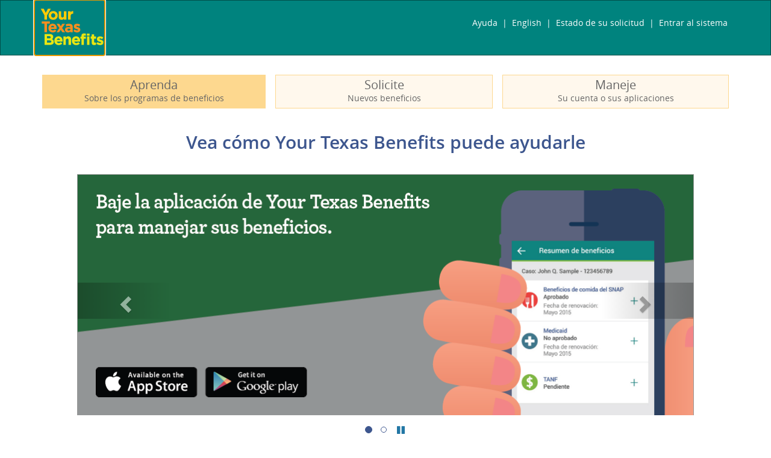

--- FILE ---
content_type: text/html;charset=ISO-8859-1
request_url: https://yourtexasbenefits.com/Learn/Home?lang=es_ES
body_size: 420793
content:


<!doctype html>
<html ng-controller="uifwkController">
       
  <head> 
    <title>Your Texas Benefits</title>   
   <meta charset="utf-8"> 
    <meta http-equiv="cache-control" content="no-cache">
    <meta http-equiv="X-UA-Compatible" content="IE=edge">
    <meta name="viewport" content="width=device-width, initial-scale=1" />    
    <!-- Favicon transparent for Iphones, android, Windows devices and IE and all other browsers -->
    <link rel="apple-touch-icon-precomposed" sizes="57x57" href="/apple-touch-icon.png" />
	<link rel="apple-touch-icon-precomposed" sizes="114x114" href="/apple-touch-icon.png" />
	<link rel="apple-touch-icon-precomposed" sizes="72x72" href="/apple-touch-icon.png" />
	<link rel="apple-touch-icon-precomposed" sizes="144x144" href="/apple-touch-icon.png" />
	<link rel="apple-touch-icon-precomposed" sizes="60x60" href="/apple-touch-icon.png" />
	<link rel="apple-touch-icon-precomposed" sizes="120x120" href="/apple-touch-icon.png" />
	<link rel="apple-touch-icon-precomposed" sizes="76x76" href="/apple-touch-icon.png" />
	<link rel="apple-touch-icon-precomposed" sizes="152x152" href="/apple-touch-icon.png" />
	<meta name="application-name" content="&nbsp;"/>
	<meta name="msapplication-TileColor" content="#FFFFFF" />
	<meta name="msapplication-TileImage" content="/Assets/resources/icons/mstile-144x144.png" />
	<meta name="msapplication-square70x70logo" content="/Assets/resources/icons/mstile-70x70.png" />
	<meta name="msapplication-square150x150logo" content="/Assets/resources/icons/mstile-150x150.png" />
	<meta name="msapplication-wide310x150logo" content="/Assets/resources/icons/mstile-310x150.png" />
	<meta name="msapplication-square310x310logo" content="/Assets/resources/icons/mstile-310x310.png" />
    <!-- Fav icon end  -->    
         
    <meta charset="utf-8">
<meta http-equiv="cache-control" content="max-age=0" />
<meta http-equiv="cache-control" content="no-cache" />
<meta http-equiv="expires" content="0" />
<meta http-equiv="expires" content="Tue, 01 Jan 1980 1:00:00 GMT" />
<meta http-equiv="pragma" content="no-cache" />  


<!-- Scripts -->
<script type="text/javascript" src="/Assets/wro/modernizrjs.js?V=YRTXB_121.2.0.0_TST_2025-12-16_06-54PM_1072" ></script>
<script type="text/javascript" src="/Assets/wro/basejs.js?V=YRTXB_121.2.0.0_TST_2025-12-16_06-54PM_1072" inpageAppender=""></script>
<script>
      $.fn.datepicker
</script>
<!-- Browser Detection -->

<script>
if(!(Modernizr.cookies && Modernizr.eventlistener && Modernizr.fontface && Modernizr.fileinput && Modernizr.mediaqueries )) {
	window.location = "/Learn/Static/browser.htm";	
}
</script>
 



<script>IdManager.onDuplicateIdAutoGenerateUniqueId(false);</script>
<link rel="stylesheet" type="text/css" href="/Assets/wro/basecss.css?V=YRTXB_121.2.0.0_TST_2025-12-16_06-54PM_1072" />
<link rel="stylesheet" type="text/css" href="/Assets/resources/css/style.min.css?V=YRTXB_121.2.0.0_TST_2025-12-16_06-54PM_1072" />

  
    <script>

  var trackerId = 'UA-70697723-3';
  var timeSubtract = 0;
  var timeSubtractDiff = 0;  
  
  //SR  850075 Self Service Analytics 
	var isFinishWholeFlow = false; 
	var logInUser = false;
	var isTabActive;
	var pageViewTime=0;
	var currentTime=0;
  
  var AnalyticsCookies = {
		  get: function(cname) {
			    var name = cname + "=";
			    var ca = document.cookie.split(';');
			    for(var i=0; i<ca.length; i++) {
			        var c = ca[i];
			        while (c.charAt(0)==' ') c = c.substring(1);
			        if (c.indexOf(name) == 0) return c.substring(name.length,c.length);
			    }
			    return "";
			}
};
  
  (function(i,s,o,g,r,a,m){i['GoogleAnalyticsObject']=r;i[r]=i[r]||function(){
  (i[r].q=i[r].q||[]).push(arguments)},i[r].l=1*new Date();a=s.createElement(o),
  m=s.getElementsByTagName(o)[0];a.async=1;a.src=g;m.parentNode.insertBefore(a,m)
  })(window,document,'script','https://www.google-analytics.com/analytics.js','ga');
  

   
   		ga('create', trackerId, 'auto');
  
  
  $(function() {
	  var pageTitle = document.title;
	  
	  var GADimensions = {
			"session_id": "dimension1",
			"submission_type": "dimension2",
			"user_mode": "dimension3",
			"exit_type": "dimension4", //No longer used 
			"release_number": "dimension5",
			"submission_id": "dimension6",
			"case_number": "dimension7",
			"language": "dimension8"
	  }
	  
	  var analytics_checkCBOCookiePresent = AnalyticsCookies.get("CBOCompuperSetUp_Cookie");
	  if(!(typeof analytics_checkCBOCookiePresent == "undefined") && analytics_checkCBOCookiePresent != "" && analytics_checkCBOCookiePresent != null) {
		  pageTitle = pageTitle + " - CBO";
	  }

	  var analytics_checkQHQECookiePresent = AnalyticsCookies.get("qhqeuname");
	  if(!(typeof analytics_checkQHQECookiePresent == "undefined") && analytics_checkQHQECookiePresent != "" && analytics_checkQHQECookiePresent != null) {
		  pageTitle = pageTitle + " - QHQE";
	  }
	  
	  //Added as part of CS105C3T9
	  var submissionType = '';
	  var userType = 'user';
	  var langType = 'es';
	  
	  /*var lang = 'es_ES';*/
	  ga('set', GADimensions.submission_type, submissionType);
	  ga('set', GADimensions.user_mode, userType);
	  ga('set', GADimensions.language, langType);
	  /*ga('set', 'language', 'es_ES');*/
	  
	  ga('set', 'anonymizeIp', true);  
	  /*ga('set', 'dimension1', '/Learn');
	  ga('set', 'dimension2', 'Home');
	  ga('set', 'dimension3', location.host);*/
	  ga('set', 'title', pageTitle);
	  
	  
	  	ga('set', GADimensions.submission_id, "NA");
	  
	  
	  
	  	ga('set', GADimensions.case_number, "NA");
	  
	   
	   // Added SR 850075 US8 addded the Release Number
	  ga('set', GADimensions.release_number, '121.2.0.0'); 
	   

	  // Added SR 850075 US4
	   
	  
	  
	  		 ga('set', GADimensions.session_id, 'Anonymous');
			
		// End Added SR 850075 US4
		

	    // Added SR 850075 US13 

		ga('set', 'page', location.pathname);
		                
              if(window.location.href.indexOf("Help/Section") > 0)  { 
                     
                     if(window.location.href.indexOf("Learn/Help/Section?s=970BFEBC1EC7DFF66B40A5B6AA0C2C5D") > 0) {
                             ga('set', 'page', '/Learn/Help/Section/Benefit_Information' );
                     }
                     else if(window.location.href.indexOf("Learn/Help/Section?s=4125DF7E102AE1A6B6995BE2E69D3EA0") > 0) {
                             ga('set', 'page', '/Learn/Help/Section/ApplyingForBenefits' );
                     }
                     else if(window.location.href.indexOf("Learn/Help/Section?s=0DD5A23CEBEC42B9916ABAC3FDDAA180") > 0) {
                             ga('set', 'page', '/Learn/Help/Section/RenewingBenefits' );
                     }
                     else if(window.location.href.indexOf("Learn/Help/Section?s=D912B3570DAAE0E4869F1680E4754E11") > 0) {
                             ga('set', 'page', '/Learn/Help/Section/ReportingCaseChanges' );
                     }      
                     else if(window.location.href.indexOf("Learn/Help/Section?s=5AD00E3E85242CA7530B76CB6591E631") > 0) {
                             ga('set', 'page', '/Learn/Help/Section/SendingFiles' );
                     }
                     else if(window.location.href.indexOf("Learn/Help/Section?s=8AF703B2BF59CC9742883AE7F4CB0E5B") > 0) {
                             ga('set', 'page', '/Learn/Help/Section/AccountSettings' );
                     }
                     else if(window.location.href.indexOf("Learn/Help/Section?s=231CF4C70D866B616C21BADDAEED0696") > 0) {
                             ga('set', 'page', '/Learn/Help/Section/Troubleshooting' );
                     }
                             
               } 
        ga('send', 'pageview');

  });

  
  function getCurrentTime(){
	  if(typeof window.performance !== "undefined" && typeof window.performance.now === "function") {
		  return Math.round(window.performance.now(),1);
	  } else {
		  return Date.now();
	  }
  }

  function startAnlayticsSession() {
  	
  	 	
	ga('send', 'pageview', {'sessionControl': 'start'});
	
  }
  
  function endAnlayticsSession(timeout) {
  	logInUser = false;
	
	ga('send', 'pageview', {'sessionControl': 'end'});
	
	var sessionOutType;
	if  (timeout){
		sessionOutType ='Timeout'
	}else{
		sessionOutType ='Logout'
	}
	
	ga('send', 'event', 'Exit Type', sessionOutType, location.pathname, 0 , {"module": "/Learn", "pageName" : "Home", "SubmissionType" : "" });
	
	
  }
  
  function sendExceptionToAnalytics(ex, fatal) {
	  if(isUndefined(fatal)) {
		  fatal = false;
	  }
	  var exDesc = "";
	  if(typeof ex == "string") {
		  exDesc = ex;
	  } else {
		  if(typeof ex == "object" && !isUndefined(ex.name)) {
			  var errMessage = ex.name + ": " + ex.message;
			  if(!isUndefined(ex.stack) && typeof ex.stack == "string") {
				  errMessage += " | Stack=" + ex.stack.toString();
			  }
			  exDesc = errMessage;
		  }
	  }
	 ga('send', 'exception', {
		    'exDescription': exDesc,
		    'exFatal': fatal
	 });
	 sendEventToAnalytics("Validation", location.pathname, fatal ? "pageError" : "applicationError");
  }
  
  function sendScreenViewsToAnalytics(viewName) {
  	var screenName = location.pathName;
  	ga('send', 'screenview', {
  		  'screenName': 'Home',
  		  'module' : '/Learn',
  		  'viewName' : viewName
  		});
  	
  }
  
  function sendLoadtimeToAnalytics() {
		// Feature detects Navigation Timing API support.
		var timeDiff = getCurrentTime() - timeInMilliSeconds;
		timeDiff = timeDiff / 1000; //Convert time in seconds
		
		 //ga('send', 'timing', 'UI Framework', 'load', timeDiff * 1000);
		if (window.performance && performance.timing && performance.timing.domContentLoadedEventEnd) {
		  // Gets the number of milliseconds since page load
		  // (and rounds the result since the value must be an integer).
		  var timeSincePageLoad = (performance.timing.domContentLoadedEventEnd - performance.timing.domContentLoadedEventStart);

		  // Sends the timing hit to Google Analytics.
		  // ga('send', 'timing', 'Resource Load Time', 'load', timeSincePageLoad);
		}
		
	}
  
  
 function sendEventToAnalytics(eventCategory, eventLabel, eventValue, fieldObj) {
	 if(isUndefined(fieldObj)) {
		 fieldObj = {"module": "/Learn", "pageName" : "Home"};
	 } else {
		 fieldObj.module = "/Learn";
		 fieldObj.pageName = "Home";
	 }
	 ga('send', 'event', eventCategory, eventLabel, eventValue, fieldObj);
 } 
//startSimulation and pauseSimulation defined elsewhere
  function handleVisibilityChange() {
    if (document.hidden) {
    	timeSubtractDiff = Date.now();
    } else  {
 			if(timeSubtractDiff != 0){
 	    		timeSubtractDiff = Date.now() - timeSubtractDiff;
 	    		timeSubtractDiff = timeSubtractDiff / 1000;
 	    		timeSubtract += timeSubtractDiff;
 	    		timeSubtractDiff = 0;
 			}
    }
  }
  
  if(document.addEventListener) {
  	document.addEventListener("visibilitychange", handleVisibilityChange, false);
  }
  
  
  
//Added SR 850075 US2 - function to validate the window.performance exists in the Dom
function captureTimeSpent() {
	  var totalTimeSpendInPage = 0;
	  if(window.addEventListener) {
	  	window.addEventListener("beforeunload", function (e) {
			pageViewTime = getCurrentTime() - pageViewTime;
			totalTimeSpendInPage += pageViewTime;
			
			var currentLocation=location.pathname;
			if(!isUndefined(getValueInModel('screenType')) && getValueInModel('screenType') == 'ScreeningPerformedByYouScreen'){
				currentLocation = "/Learn/ScreeningPerformedByYouScreen";//Added to distinguish between LTSS ScreeningPerformedForYouScreen and ScreeningPerformedByYouScreen (same controller, need different page logged)
			}
			
			ga('send', 'timing', 'Time Spent', currentLocation, totalTimeSpendInPage, "/Learn - Home");
	  	});
		  
		  	// Added SR 850075 US2 
	  	window.addEventListener("blur", function (e) {
	  		isTabActive = false; 
	  		
	  		pageViewTime = getCurrentTime() - pageViewTime;
			totalTimeSpendInPage += pageViewTime ;
			
	  	});
	  	window.addEventListener("focus", function (e) {
	  		isTabActive = true;
		  	pageViewTime = getCurrentTime();
	  	});
			  	
			  //End Added SR 850075 US2
	}
 }

 	window.addEventListener('onTIERSCaseLink', function (e) {
		
		 if(e != undefined && e.detail != undefined && e.detail.detail != undefined && e.detail.detail.userPresent){
			 if(e.detail.detail.user != undefined && e.detail.detail.user != null){
				 ga('set', 'dimension1', e.detail.detail.user);
			 }else{
				 ga('set', 'dimension1', 'Anonymous');
			 }
		 }
		 
		 /* if(e.detail.user == 'testiDev31'){
			 console.log('EXISTS');
		 }  */
	 
		 var loginObj = {};
		 loginObj.module = '/Home';
		 loginObj.pageName = 'LoginPage';
		 ga('send', 'event', 'REST', 'POST', 'NoTiersMatch', loginObj);
	 
	});
  
	window.addEventListener('onUploadError', function (e) {
		
		 var loginObj = {};
		 loginObj.module = '/Home';
		 loginObj.pageName = 'UploadFiles';
		 
		 if(e != undefined && e.detail != undefined && e.detail.detail != undefined){
			 ga('send', 'event', 'Upload Validation', e.detail.detail.errorType, location.pathname,  0 , {"module": "/Learn", "pageName" : "Home", "SubmissionType" : "" });
		 }
		
	});
	
	window.addEventListener('caseConfirmation', function (e) {
		
		 var loginObj = {};
		 loginObj.module = '/Manage';
		 loginObj.pageName = 'CaseFacts';
		 		 
		 if(e != undefined && e.detail != undefined && e.detail.detail != undefined){
			 ga('send', 'event', 'Button','Click',  e.detail.detail.msgText,  0 , {"module": "/Learn", "pageName" : "Home", "SubmissionType" : "" });
		 }
		
	});
 
	window.addEventListener('customExternalLink', function (e) {
		
		 if(e != undefined && e.detail != undefined && e.detail.detail != undefined){
			 sendEventToAnalytics("ExternalURL", "Click", e.detail.detail.url);
		 }
		
	});
	
	
	window.addEventListener('ltssScreenerEvent', function (e) {
		
		 var loginObj = {};
		 loginObj.module = e.detail.detail.module;
		 loginObj.pageName = e.detail.detail.pageName;
		 
		 if(e != undefined && e.detail != undefined && e.detail.detail != undefined){
			 ga('send', 'event', 'ltssScreenerEvent', e.detail.detail.errorType, location.pathname,  0 , {"module": "/Learn", "pageName" : "Home", "SubmissionType" : "" });
		 }
		
	});
  
  

  
  window.onerror = function (errorMsg, url, lineNumber, column, ex) {
	   if(typeof ex == "object" && !isUndefined(ex.name)) {
		   sendExceptionToAnalytics(ex, true);
	   } else {
		   var errorMsg = 'Error: ' + errorMsg + ' Script: ' + url + ' Line: ' + lineNumber;
		   sendExceptionToAnalytics(errorMsg, true);
	   }
	}
	
	// Added SR 850075 US2 - function to validate the window.performance exists in the Dom
	
	function saveAndExitAnalytics(){
		ga('send', 'event', 'Exit Type', 'SaveAndExit', location.pathname, 0 , {"module": "/Learn", "pageName" : "Home", "SubmissionType" : "" });
	}
	
	captureTimeSpent();
  
</script>
  
    <script async
	src="https://www.googletagmanager.com/gtag/js?id=G-L7EYBWCQ3X"></script>
<script>
    var measurementId = 'G-L7EYBWCQ3X';
    var timeSubtract = 0;
    var timeSubtractDiff = 0;  

	var isFinishWholeFlow = false; 
	var logInUser = false;
	var isTabActive;
	var pageViewTime=0;
	var currentTime=0;

    var AnalyticsCookies_GA4 = {
        get: function(cname) {
            var name = cname + "=";
            var ca = document.cookie.split(';');
            for(var i=0; i<ca.length; i++) {
                var c = ca[i];
                while (c.charAt(0)==' ') c = c.substring(1);
                if (c.indexOf(name) == 0) return c.substring(name.length,c.length);
            }
            return "";
        }
    };

    window.dataLayer = window.dataLayer || [];
    function gtag(){dataLayer.push(arguments);}
    // function gtag(){window.dataLayer.push(arguments);}
    gtag('js', new Date());

    // gtag('config', measurementId);
    var pageTitle = document.title;
    var pagePath = location.pathname;
	var previousURL = '';
    var previousPagePath = '';
    if(document.referrer) {
		previousURL = new URL(document.referrer);
		if(previousURL) {
			previousPagePath = previousURL?.pathname;
		}
    }

    $(function() {
        var DimensionValues = {
            submission_type: '',
            user_mode: 'user',
            language: 'es',
			anonymous_session: true,
			browser_version: ''
        }
        
        var analytics_checkCBOCookiePresent = AnalyticsCookies_GA4.get("CBOCompuperSetUp_Cookie");
        if(!(typeof analytics_checkCBOCookiePresent == "undefined") && analytics_checkCBOCookiePresent != "" && analytics_checkCBOCookiePresent != null) {
            DimensionValues.pageTitle = pageTitle + " - CBO";
        }

        var analytics_checkQHQECookiePresent = AnalyticsCookies_GA4.get("qhqeuname");
        if(!(typeof analytics_checkQHQECookiePresent == "undefined") && analytics_checkQHQECookiePresent != "" && analytics_checkQHQECookiePresent != null) {
            DimensionValues.pageTitle = pageTitle + " - QHQE";
        }

        if(window.location.href.indexOf("Help/Section") > 0)  { 
            if(window.location.href.indexOf("Learn/Help/Section?s=970BFEBC1EC7DFF66B40A5B6AA0C2C5D") > 0) {
                pagePath = '/Learn/Help/Section/Benefit_Information';
            }
            else if(window.location.href.indexOf("Learn/Help/Section?s=4125DF7E102AE1A6B6995BE2E69D3EA0") > 0) {
                pagePath = '/Learn/Help/Section/ApplyingForBenefits';
            }
            else if(window.location.href.indexOf("Learn/Help/Section?s=0DD5A23CEBEC42B9916ABAC3FDDAA180") > 0) {
                pagePath = '/Learn/Help/Section/RenewingBenefits';
            }
            else if(window.location.href.indexOf("Learn/Help/Section?s=D912B3570DAAE0E4869F1680E4754E11") > 0) {
                pagePath = '/Learn/Help/Section/ReportingCaseChanges';
            }      
            else if(window.location.href.indexOf("Learn/Help/Section?s=5AD00E3E85242CA7530B76CB6591E631") > 0) {
                pagePath = '/Learn/Help/Section/SendingFiles';
            }
            else if(window.location.href.indexOf("Learn/Help/Section?s=8AF703B2BF59CC9742883AE7F4CB0E5B") > 0) {
                pagePath = '/Learn/Help/Section/AccountSettings';
            }
            else if(window.location.href.indexOf("Learn/Help/Section?s=231CF4C70D866B616C21BADDAEED0696") > 0) {
                pagePath = '/Learn/Help/Section/Troubleshooting';
            }
                        
        }
        
        DimensionValues.submission_id = "NA";
        DimensionValues.case_number = 'NA';
		
		
		
		
		
        if (!sessionStorage.getItem('BrowserVersion')) {
            const { userAgent } = navigator;
            if (userAgent.includes('Firefox/')) {
                DimensionValues.browser_version = userAgent.split('Firefox/')?.[1] ?? '';
            } else if (userAgent.includes('Edg/')) {
                DimensionValues.browser_version = userAgent.split('Edg/')?.[1] ?? '';
            } else if (userAgent.includes('Chrome/')) {
                DimensionValues.browser_version = userAgent.split('Chrome/')?.[1]?.split(' ')?.[0];
            } else if (userAgent.includes('Safari/')) {
                DimensionValues.browser_version = userAgent.split('Version/')?.[1]?.split(' ')?.[0];
            }
            sessionStorage.setItem('BrowserVersion', DimensionValues.browser_version);
        } else {
            DimensionValues.browser_version = sessionStorage.getItem('BrowserVersion');
        }
           	
           	gtag('config', measurementId, {
            page_path: pagePath,
            page_title: pageTitle,
            send_page_view: true,
            custom_map: {
                'dimension1': 'case_number',
                'dimension2': 'language_type',
                'dimension3': 'release_number',
                'dimension4': 'submission_id',
                'dimension5': 'submission_type',
                'dimension6': 'previous_page_path',
				'dimension7': 'anonymous_session',
				'dimension8': 'browser_version' 
            },
            'case_number': DimensionValues.case_number,
            'language_type': DimensionValues.language,
            'release_number': '121.2.0.0',
            'submission_id': DimensionValues.submission_id,
            'submission_type': DimensionValues.submission_type,
			'anonymous_session': DimensionValues.anonymous_session,
			'browser_version': DimensionValues.browser_version,
            // 'user_mode': DimensionValues.user_mode,
			'previous_page_path': previousPagePath,
			'user_properties': {
				'user_mode': DimensionValues.user_mode
			}
        });
		
    })
    
    function getCurrentTimeGA4(){
        if(typeof window.performance !== "undefined" && typeof window.performance.now === "function") {
	        return Math.round(window.performance.now(),1);
        } else {
            return Date.now();
        }
    }

    function startAnlayticsSessionGA4() {
        gtag('event', 'page_view', {
            page_title: pageTitle,
            page_path: pagePath,
            send_to: measurementId
        });
    }

    function endAnlayticsSessionGA4(timeout) {
        logInUser = false;

        gtag('event', 'page_view', {
            page_title: pageTitle,
            page_path: pagePath,
            send_to: measurementId
        });
        
        var sessionOutType;
        if  (timeout){
            sessionOutType ='Timeout'
        }else{
            sessionOutType ='Logout'
        }

        gtag('event', sessionOutType, {
            event_category: 'Exit Type',
            event_label: location.pathname,
            value: 0
        });
    }

    function sendExceptionToAnalyticsGA4(ex, fatal) {
        if(isUndefined(fatal)) {
            fatal = false;
        }
        var exDesc = "";
        if(typeof ex == "string") {
            exDesc = ex;
        } else {
            if(typeof ex == "object" && !isUndefined(ex.name)) {
                var errMessage = ex.name + ": " + ex.message;
                if(!isUndefined(ex.stack) && typeof ex.stack == "string") {
                    errMessage += " | Stack=" + ex.stack.toString();
                }
                exDesc = errMessage;
            }
        }

		gtag('event', 'exception', {
            event_category: 'fatal_' + fatal,
            event_label: exDesc,
            description: exDesc,
            fatal: fatal
        });
        
        sendEventToAnalyticsGA4("Validation", location.pathname, fatal ? "pageError" : "applicationError");
    }

    function sendScreenViewsToAnalyticsGA4(viewName) {
		var screenName = location.pathName;
		gtag('event', 'screen_view', {
			'module' : '/Learn',
			'viewName' : viewName,
			'screen_name' : 'Home'
		});
    }

    function sendLoadtimeToAnalyticsGA4() {
		var timeDiff = getCurrentTimeGA4() - timeInMilliSeconds;
		timeDiff = timeDiff / 1000; //Convert time in seconds
		if (window.performance && performance.timing && performance.timing.domContentLoadedEventEnd) {
		    var timeSincePageLoad = (performance.timing.domContentLoadedEventEnd - performance.timing.domContentLoadedEventStart);
		}
	}

	function sendEventToAnalyticsGA4(eventCategory, eventAction, eventLabel, eventValue, fieldObj) {
		var evParameters = {
	            event_category: eventCategory,
	            event_label: eventLabel,
	            value: eventValue,
	            module: "/Learn", 
	            pageName : "Home"
	        };
	
		if(!isUndefined(fieldObj) && Object.keys(fieldObj).length) {
            var fieldObjKeys = Object.keys(fieldObj);
            for(var i = 0; i < fieldObjKeys.length; i++) {
                evParameters[fieldObjKeys[i]] = fieldObj[fieldObjKeys[i]];
            }
        }
		gtag('event', eventAction, evParameters);
	}
    function handleVisibilityChangeGA4() {
        if (document.hidden) {
            timeSubtractDiff = Date.now();
        } else  {
            if(timeSubtractDiff != 0){
                timeSubtractDiff = Date.now() - timeSubtractDiff;
                timeSubtractDiff = timeSubtractDiff / 1000;
                timeSubtract += timeSubtractDiff;
                timeSubtractDiff = 0;
            }
        }
    }
    
    if(document.addEventListener) {
        document.addEventListener("visibilitychange", handleVisibilityChangeGA4, false);
    }

    function captureTimeSpentGA4() {
        var totalTimeSpendInPage = 0;
        if(window.addEventListener) {
            window.addEventListener("beforeunload", function (e) {
                pageViewTime = getCurrentTimeGA4() - pageViewTime;
                totalTimeSpendInPage += pageViewTime;
                
                var currentLocation=location.pathname;
                if(!isUndefined(getValueInModel('screenType')) && getValueInModel('screenType') == 'ScreeningPerformedByYouScreen'){
                    currentLocation = "/Learn/ScreeningPerformedByYouScreen";//Added to distinguish between LTSS ScreeningPerformedForYouScreen and ScreeningPerformedByYouScreen (same controller, need different page logged)
                }
                
                gtag('event', 'timing_complete', {
                    'name' : 'Time Spent',
                    'value' : totalTimeSpendInPage,
                    'event_label' : currentLocation
                });
            });

            window.addEventListener("blur", function (e) {
                isTabActive = false; 
                
                pageViewTime = getCurrentTimeGA4() - pageViewTime;
                totalTimeSpendInPage += pageViewTime ;
                
            });
            window.addEventListener("focus", function (e) {
                isTabActive = true;
                pageViewTime = getCurrentTimeGA4();
            });
        }
    }

    window.addEventListener('onTIERSCaseLink', function (e) {
        if(e != undefined && e.detail != undefined && e.detail.detail != undefined && e.detail.detail.userPresent){
            var dimensionOneValue = 'Anonymous';
            if(e.detail.detail.user != undefined && e.detail.detail.user != null){
                dimensionOneValue = e.detail.detail.user;
            }
            
            gtag('config', measurementId, {
                send_page_view: true,
                custom_map: {
                    'dimension1': dimensionOneValue
                }
            }); 
        }

        var loginObj = {};
        loginObj.module = '/Home';
        loginObj.pageName = 'LoginPage';

        gtag('event', 'POST', {
            event_category: 'REST',
            event_label: 'NoTiersMatch',
        })
    });

    window.addEventListener('onUploadError', function (e) {
        var loginObj = {};
        loginObj.module = '/Home';
        loginObj.pageName = 'UploadFiles';
        
        if(e != undefined && e.detail != undefined && e.detail.detail != undefined){
            gtag('event', e.detail.detail.errorType, {
                event_category: 'Upload Validation',
                event_label: location.pathname,
                value: 0
            });
        }
    });

    window.addEventListener('caseConfirmation', function (e) {
		
        var loginObj = {};
        loginObj.module = '/Manage';
        loginObj.pageName = 'CaseFacts';
        
        if(e != undefined && e.detail != undefined && e.detail.detail != undefined){
            gtag('event', 'Click', {
                event_category: 'Button',
                event_label:  e.detail.detail.msgText,
                value: 0
            });
        }
    });

    window.addEventListener('customExternalLink', function (e) {
        if(e != undefined && e.detail != undefined && e.detail.detail != undefined){
            gtag('event', eventAction, {
                event_category: eventCategory,
                event_label: eventLabel,
                value: eventValue
            });
            sendEventToAnalyticsGA4("ExternalURL", "Click", e.detail.detail.url);
        }
    });

    window.addEventListener('ltssScreenerEvent', function (e) {
        var loginObj = {};
        loginObj.module = e.detail.detail.module;
        loginObj.pageName = e.detail.detail.pageName;
        
        if(e != undefined && e.detail != undefined && e.detail.detail != undefined){
            gtag('event', e.detail.detail.errorType, {
                event_category: 'ltssScreenerEvent',
                event_label: location.pathname,
                value: 0
            });
        }
    });

    window.onerror = function (errorMsg, url, lineNumber, column, ex) {
        if(typeof ex == "object" && !isUndefined(ex.name)) {
            sendExceptionToAnalyticsGA4(ex, true);
        } else {
            var errorMsg = 'Error: ' + errorMsg + ' Script: ' + url + ' Line: ' + lineNumber;
            sendExceptionToAnalyticsGA4(errorMsg, true);
        }
	}
	
	function saveAndExitAnalyticsGA4(){
        gtag('event','SaveAndExit', {
            event_category: 'Exit Type',
            event_label: location.pathname,
            value: 0
        });
	}
	
	captureTimeSpentGA4();
</script>
    
<script>
	log4javascript.setEnabled();
</script>
  
<script type="text/javascript">






// TODO: maybe move to somewhere else
var autoMationId = null;
var isdayLightTime='false';
var contextPath = "/Learn";
var currentLocale="es_ES";
var currentViewName="";
var currentViewNameShort="";
var screenId = "null";
var currentViewType="";
var systemUUID = "d59f8514c6664f42920526cfdf82d0ceda1fb73c4c009ad034243c7140c186ff"
var globalVars = { 
	formId : '#wksForm_WIZARD_Home',
	formHiddenElements: '#wksForm_WIZARD_Home input[type="hidden"]',
	onPageLoadDataHash : "",
	warningMessageTitle: 'Advertencia'
};
var baseLineString = "YRTXB_121.2.0.0_TST_2025-12-16_06-54PM_1072";
//var hostwithportURL = window.location.protocol + "//" + window.location.hostname + (window.location.port ? ':' + window.location.port: '');

var hostwithportURL = window.location.href.substring(0,window.location.href.indexOf(contextPath));
var FileUploadDownloadURL = hostwithportURL+"/GeneratePDF/Pdfcontroller/generate";
var staticDownloadURL = hostwithportURL+"/GeneratePDF/StaticPdfs/";
var stpURL = hostwithportURL+"/STP/StpPdfController/generate";
var cboURL = hostwithportURL+"/CBO/CboPdfController/generate";

var currentViewObject=null;
function isCurrentView(viewName) {
	/* var viewKey = fw_getViewKey(viewName, UIFwk.getWizardName());
	return getValueInModel("global.currentViewKey") == viewKey; */
}
	
function wks_validate(currentViewKey){
	var userValidationReturn;
	setValueInModel("global.currentViewKey", currentViewKey);
	for (var i=0; i < onUIFwkValidate.callbacks.length; i++){
		userValidationReturn = onUIFwkValidate.callbacks[i].apply(angularScope());
		if (userValidationReturn === false) {
			wks.Collapse.showAll();
			return false;
		}
	}
	//return true;
	var formName = fw_getWizardFormId(UIFwk.getWizardName());
	var activeViewId = getActiveViewId();
	//select all elements with an ng-model attb defined inside the active view
	var cssSelector = "#" + activeViewId + " [ng-model][name]";
	var uifwkElementsInActiveView = $(cssSelector);
	var allElementsInWizard = document.getElementById(formName);
	// iterete over the elements
	var errorFound = false;
	//Add Aria-Describedby for elements with errors
	$.each(allElementsInWizard, function(elementIndex, element){
		addAriaDescribedbyError(element);
    });
	$.each(uifwkElementsInActiveView, function(elementIndex, element){
		var elementName = element.getAttribute("name");
		if(isUndefined(angularScope()[formName][elementName])) {
			return true;
		}
		if(element.getAttribute("type")=='checkbox' && element.hasAttribute("collection") && element.getAttribute("ng-required")!=null && getValueInModel(element.getAttribute("ng-required")) && element.getAttribute("ng-required").indexOf('isCheckboxGroupChecked')){
			var checkboxGroupEmelent = $("#"+element.getAttribute('parentid'))[0].getAttribute('ng-repeat');
			var infoArray = checkboxGroupEmelent.split(' ');
			var Filtercollection = getValueInModel(infoArray[2]);
			var results = Filtercollection.filter(function(indvDetails){
				return ( indvDetails.selected == true);
			});
			if(results.length > 0){
				var valid = true;
			}
			else{
				var valid = false;
			}
		}
		else{		
			var valid = angularScope()[formName][elementName]['$valid'];
		}
		if(!valid){
			//set angular scope variable "next/post clicked" to true
			angularScope().$apply( function(){
				angularScope()[Constants.FWK_NEXT_OR_POST_CLICKED] = true;
			});
			errorFound = true;
			wks.Collapse.showAll();
			return false;
		}
	});
	
	if(errorFound) {
		sendEventToAnalytics("Validation", location.pathname, "UIValidationError");
		sendEventToAnalyticsGA4("Validation", location.pathname, "UIValidationError");
		wks.Collapse.showAll();
		return false;
	}
	//set angular scope variable "next/post clicked" to false
	angularScope().$apply( function(){
				angularScope()[Constants.FWK_NEXT_OR_POST_CLICKED] = false;
			});
	return true;
	
}
var UIFWKCommonProps = {};
UIFWKCommonProps['uniqueTransId'] = "null";
UIFWKCommonProps['userId']        = "null";
UIFWKCommonProps['ltpaToken2']    = "null";
//multiple miniworkflow hashmap
try{
	var multipleMiniWorkflowHashMap  = null;
}
catch (e) {
	
}

var UIFwk = {
		getWizardName: function(){return 'Home'}
};
// TODO: maybe move this callback handler to another file
var onUIFwkValidate = {
		add: function(func){
			var getType = {};
			var isAFunction = func && getType.toString.call(func) === '[object Function]';
			if (isAFunction) {
				onUIFwkValidate.callbacks.push(func);
			}
		},
		callbacks: []
};
var onUIFwkReady = {
		add: function(func){
			var getType = {};
			var isAFunction = func && getType.toString.call(func) === '[object Function]';
			if (isAFunction) {
				onUIFwkReady.callbacks.push(func);
			}
		},
		callbacks: []
}

var onDgridReady = {
		add: function(dgridId, func){
			var getType = {};
			var isAFunction = func && getType.toString.call(func) === '[object Function]';
			if (isAFunction) {
				onDgridReady.callbacks[dgridId] = func;
			}
		},
		callbacks: {}
};

var applicationErrorMessages = {};
//Create models from backend data
function createAppCacheIframe(){
	//var version = getInternetExplorerVersion();
	//if(version==-1){
		var appCacheiframe = document.createElement('iframe');
		appCacheiframe.setAttribute('id', 'appCacheIframe');
		appCacheiframe.setAttribute('src','/Learn/templates/appcache.jsp');
		appCacheiframe.setAttribute("style", "display: none;");
		document.body.appendChild(appCacheiframe); 
	//}	
}
 
$(document).bind(Constants.UIFWK_TOPIC, function(event,data){
	if (data.message == Constants.ANGULAR_READY_MESSAGE){
		try{
			var models = {"showAppContinue":false,"bannerMessagesList":[],"User_ID":null,"showDisasterBannerForSTP":false,"cboMessageFlag":false,"disasterNames":null};
			var   msgValue;
			applicationErrorMessages = {};
			//applicationErrorMessages = {"MESSAGE_10070":"This is my Test Error Message"};
			//moved to function call for making use to developers also
			showApplicationErrorMessage(applicationErrorMessages);
			
			var applicationWarningMessage = {};
			//applicationErrorMessages = {"MESSAGE_10070":"This is my Test Error Message"};
			var   msgValueWar;
			if(applicationWarningMessage){
				$.each(applicationWarningMessage, function(index, value) {
					if(value!=null && value.indexOf("~")!=-1)
					{
						var errorId = value.split("~")[1].split(":")[1];
					}
					
					msgValueWar = WcmKeys.fetch(index);
					if(errorId)
					msgValueWar = substituteWcmVariables(msgValue, '{"errorid":"' + errorId + '"}', true);
					msgValueWar += "<br>";
				});
				if(msgValueWar){
					$("#applicationWarningMessage").removeClass('hide');
					$("#applicationWarningMessagevalue").html((msgValueWar?"<span class='warning-msg'>"+msgValueWar+ "</span>":"Error !!"));
					sendExceptionToAnalytics(msgValueWar, false);
					sendExceptionToAnalyticsGA4(msgValueWar, false);
					$('#applicationErrorMessage').focus();
					 //resetBoxWindow("applicationWarningMessage");	
				}
				
				
 			}
			
		}
		catch(err){
			var models = [];
		}
		for (var modelName in models){
			createAngularModel(modelName, models[modelName]);
		}
		//callbackFunctions
		for (var i=0; i < onUIFwkReady.callbacks.length; i++){
			onUIFwkReady.callbacks[i].apply(angularScope());
		}
		   
		globalVars.onPageLoadDataHash = wks.getLoadDataValue(globalVars.formHiddenElements);
		
		 //code to bind stickybar
		  $("div[toolbar-type='sticky']").each(function(idx, node) { 
              if($('button[class="btn vert-offset-right-1 btn-default inline-button"]',node).length>=1)
				  {
				  //$(node).removeClass('displayNone');
				  $(node).sticky({topSpacing:0});
				  $(node).on('sticky-start', function() { $(node).addClass('padding-offset-top-1  padding-offset-right-1 padding-offset-bottom-1 below-shadow stickyCaseAction'); $('label',node).removeClass('displayNone'); $('label',node).addClass('displayBlock');});
				  $(node).on('sticky-end', function() { $(node).removeClass('padding-offset-top-1  padding-offset-right-1 padding-offset-bottom-1 below-shadow stickyCaseAction ');$('label',node).removeClass('displayBlock');$('label',node).addClass('displayNone');});
				  }
			  else
				  {
				  //$(node).addClass('displayNone');
				  }
			 
		});  	
		domIsReady = true;
		angularScope().safeApply();
		
		$("a[target='_blank']").click(function() { 
			if(isUndefined($(this).attr("target")) || $(this).attr("target") != "_blank") {
				sendEventToAnalytics("InternalURL", "Click", this.href);
				sendEventToAnalyticsGA4("InternalURL", "Click", this.href);
			} else {
				sendEventToAnalytics("ExternalURL", "Click", this.href);
				sendEventToAnalyticsGA4("ExternalURL", "Click", this.href);
			}
		});
		sendLoadtimeToAnalytics();
		sendLoadtimeToAnalyticsGA4();
		$("#wizardPortlet").show();	
		if($("div[class*='button-bar']").length)
			$("div[class*='button-bar']").show();
		
		
	}
});


function showApplicationErrorMessage(errMsgArr) {
	var errMsg, msgValue = "", errMsgKey, errMsgIdx = 0;
	for(errMsgKey in errMsgArr) {
		var errorId = 0;
		errMsg = errMsgArr[errMsgKey];
		if(errMsg != null && errMsg.indexOf("~") != -1) {
			errorId = errMsg.split("~")[1].split(":")[1];
		}
		msgValue = WcmKeys.fetch(errMsgKey);
		if(errorId) {
			msgValue = substituteWcmVariables(msgValue, '{"errorid":"' + errorId + '"}', true);
		}
		msgValue += "<br>";		
		errMsgIdx++;
	}
	if(msgValue && msgValue != "" && msgValue.length > 4) {
		msgValue = msgValue.substring(0,  msgValue.length - 4);
		$("#applicationErrorMessage").removeClass('hide');
		$("#applicationErrorMessagevalue").html((msgValue?"<span class='error-msg'>"+msgValue+ "</span>":"Error !!"));
		sendExceptionToAnalytics(msgValue, true);
		sendExceptionToAnalyticsGA4(msgValue, false);
		resetBoxWindow("applicationErrorMessage");	
		$('#applicationErrorMessage').focus();		
	}
}

function hideApplicationErrorMessage(){
	$("#applicationErrorMessage").addClass('hide');
	
}

/*
function showBannerErrorMessage(applicationErrorMessages)
{
	var   msgValue;
	if(applicationErrorMessages){
		$.each(applicationErrorMessages, function(index, value) {
			if(value!=null && value.indexOf("~")!=-1)
			{
				var errorId = value.split("~")[1].split(":")[1];
			}
			
			msgValue = WcmKeys.fetch(index);
			if(errorId)
			msgValue = substituteWcmVariables(msgValue, '{"errorid":"' + errorId + '"}', true);
			msgValue += "<br>";
		});
		if(msgValue){
			$("#applicationErrorMessage").removeClass('hide');
			$("#applicationErrorMessagevalue").html((msgValue?"<span class='error-msg'>"+msgValue+ "</span>":"Error !!"));
			sendExceptionToAnalytics(msgValue, true);
			resetBoxWindow("applicationErrorMessage");	
			$('#applicationErrorMessage').focus();
		}
		
		
		}

} */

onUIFwkReady.add(function(){
    $('[class^=\"dtcui_expandcontent\"]').hide();
    $('[class^=\"dtcui_collapselink\"]').hide();
    $('[class^=\"dtcui\"]').each(function(elementIndex,element){
          element.onclick = function(event){
                var Cssclass = event.target.attributes.class.value;
              if(Cssclass.indexOf("expandlink")>-1){
                $('[class =\"dtcui_expandcontent_'+Cssclass.substring(Cssclass.length-1,Cssclass.length)+'\"]').show();
                  $('[class =\"dtcui_collapsecontent_'+Cssclass.substring(Cssclass.length-1,Cssclass.length)+'\"]').hide();    
                  $('[class =\"dtcui_collapselink_'+Cssclass.substring(Cssclass.length-1,Cssclass.length)+'\"]').show();
                  event.target.style.display="none";
              }else if (Cssclass.indexOf("collapselink")>-1){
                  $('[class =\"dtcui_expandcontent_'+Cssclass.substring(Cssclass.length-1,Cssclass.length)+'\"]').hide();
                  $('[class =\"dtcui_collapsecontent_'+Cssclass.substring(Cssclass.length-1,Cssclass.length)+'\"]').show();   
                  $('[class =\"dtcui_expandlink_'+Cssclass.substring(Cssclass.length-1,Cssclass.length)+'\"]').show();
                  event.target.style.display="none";        
              }
          }
    }); 
});

</script>   
<!-- My Methods starts here -->
<script>
 function fw_getWizardFormId(x)
 {
 return 'wksForm_WIZARD_'+x;
 }

onUIFwkReady.add(function(){
	//callView('Summary');
	if(!(typeof callViewByIndex === "undefined")) {
		callViewByIndex(0);
	}
	setValueInModel('UiFwkButtons.currentScreenName','Home');
	setValueInModel('UiFwkViews.isMiniworkflowMode','Summary');
	setValueInModel('UiFwkViews.isLastScreenInQueue','');
	setValueInModel('UiFwkViews.isFirstScreenInQueue','');
	setValueInModel('UiFwkViews.screenType','STANDALONE');
	setValueInModel('global.currentLocale',currentLocale);
	setButtonState();
});

 function callView(mode)
 {
	 for(var key in viewList )
	 {
	 	console.log(key);
	  if(key!='fetch'&&key!='size'&&key!='views'){
		 	var viewname='wksView_VIEW_Home_'+viewList.fetch(key);
		 	var viewnameshort=viewList.fetch(key);
		 	console.log(viewname);	 	
		 	var View = document.getElementById(viewname);
		 	if(View!=null)
		    if(mode==key)
		    {    
		    console.log(' found '+mode);
			View.style.display = 'block'; 
			currentViewName=viewname;
			currentViewNameShort=viewnameshort;
			currentViewObject=viewDetails[currentViewNameShort];
			setValueInModel('UiFwkButtons.currentViewName',viewname);
			setValueInModel('UiFwkButtons.currentViewKey',key);
			sendScreenViewsToAnalytics(currentViewNameShort);
			sendScreenViewsToAnalyticsGA4(currentViewNameShort);
		    }
		    else
		    {
		    View.style.display = 'none'; 
		    }
	}
		 
	 }
}
function callNextView()
{
var newKey;
var currentKey=getValueInModel('UiFwkButtons.currentViewKey');
if(currentKey=='Summary')
newKey="Last";
else
{
  newKey="View"+parseInt(currentKey.substring(4, 5))+1;
}
 callView(newKey);
 setButtonState();
}
function setButtonState()
{
if((getValueInModel('UiFwkButtons.currentViewKey')=='Last') || (viewList.size()==1  && getValueInModel('UiFwkButtons.currentViewKey')=='Summary' ))
		{
			setValueInModel('UiFwkButtons.showNext',false);
			setValueInModel('UiFwkButtons.showSubmit',true);
		 
		}
	else  
		{
			  
		  setValueInModel('UiFwkButtons.showNext',true);
		  setValueInModel('UiFwkButtons.showSubmit',false);
		}
}
function _fwIsMiniWorkflowWizard()
{

if(multipleMiniWorkflowHashMap !=null)

return true;

else
 return false;

}
function resetCollapsePanel(panelId){
	angularScope().resetCollapsePanel(panelId);
}

function setCollapsePanelVisited(panelId) {
	angularScope().setCollapsePanelVisited(panelId);
}

 
		onUIFwkReady.add(function() {
				this.resetCollapsePanel = function(collapseContainerId) {
					var count = 0;
					for(readonlyItem in this.collapseFlags[collapseContainerId]) {
						if(count==0 && (typeof this.collapseFlags[collapseContainerId][readonlyItem] === "object")) {
							setValueInModel("collapseFlags." + collapseContainerId + "." + readonlyItem + ".readonly", false);
							setValueInModel("collapseFlags." + collapseContainerId + "." + readonlyItem + ".visited", true);
						} else if (typeof this.collapseFlags[collapseContainerId][readonlyItem] === "object"){
							setValueInModel("collapseFlags." + collapseContainerId + "." + readonlyItem + ".readonly", true);
							setValueInModel("collapseFlags." + collapseContainerId + "." + readonlyItem + ".visited", false);
						}
						count++;
					}
					setValueInModel("collapseFlags." + collapseContainerId + ".visitNext", true);
					$("#" + collapseContainerId + " div[class*='panel-collapse collapse']:gt(0)").collapse('hide');
					$("#" + collapseContainerId + " div[class*='panel-collapse collapse']:eq(0)").collapse('show');
				}
			
				this.setCollapsePanelVisited = function(collapseContainerId) {
					for(readonlyItem in this.collapseFlags[collapseContainerId]) {
						if(typeof this.collapseFlags[collapseContainerId][readonlyItem] === "object"){
							setValueInModel("collapseFlags." + collapseContainerId + "." + readonlyItem + ".readonly", true);
							setValueInModel("collapseFlags." + collapseContainerId + "." + readonlyItem + ".visited", true);
						}
					}	
					setValueInModel("collapseFlags." + collapseContainerId + ".visitNext", false);
					//$("#" + collapseContainerId + " div[role='tabpanel']").collapse('show');
					$("div.panel-collapse.collapse", "#" + collapseContainerId).collapse('show');
				}
				
				this.editModeCollapseSection = function(event, collapseContainerId, sectionId, customValidateCallback, callback) {
					//added function to enable cancel button in edit mode- sandeep g
					UIFwkEditInDetail_CancelButton();
					
					if(callback != '') {
						var returnType = this.$eval(callback);
						if(!returnType) {
							return;
						}
					}
					var activeSection = null;
					for(readonlyItem in this.collapseFlags[collapseContainerId]) {
						if(this.collapseFlags[collapseContainerId][readonlyItem]["readonly"] == false) {
							activeSection = readonlyItem;
							break;
						}
					}
					var validateExistingOpenSection = true;
					if(activeSection != null) {
						var doneClickEvent = $("button[id*='_done']", "#" + activeSection).attr("ng-click");
						setValueInModel("collapseFlags." + collapseContainerId + ".visitNext", false);
						if(!isUndefined(doneClickEvent)) {
							validateExistingOpenSection = this.$eval(doneClickEvent);
						}
						setValueInModel("collapseFlags." + collapseContainerId + ".visitNext", true);
					}
					if(validateExistingOpenSection)
						setValueInModel("collapseFlags." + collapseContainerId + "." + sectionId + ".readonly", false);
					
					//added function to enable update button in edit mode- sandeep g
					UIFwkEditInDetail();
				}
				
				
				this.doneModeCollapseSection = function(event, collapseContainerId, sectionId, customValidateCallback, callback) {
					var validateFlag =  wks.Sectionvalidate(sectionId);
					if(validateFlag && customValidateCallback != '') {
						validateFlag = this.$eval(customValidateCallback);
					}
					if(validateFlag && callback != '') {
						validateFlag = this.$eval(callback);
					}					
					if(validateFlag) {
						setValueInModel("collapseFlags." + collapseContainerId + "." + sectionId + ".readonly", true);
						var nextSectionId = undefined;
						var searchNextVisibleSection = true;
						var tempId = sectionId;
						var count = 0;
						var totalSection = $("div[type='CollapsePanel']", "#" + currentViewName).length;
						while(searchNextVisibleSection) {
							tempId = $("#" + tempId).attr('next-section-id');
							if(isUndefined(tempId)) {
								nextSectionId = undefined;
								searchNextVisibleSection = false;
							}						
							if($("#" + tempId).parent().parent().is(":visible")) {
								nextSectionId = tempId;
								searchNextVisibleSection = false;
							}
							count++;
							if(count >= totalSection) {
								break;
							}
						}
						if(!isUndefined(nextSectionId)) {
							/*if(!$("#" + nextSectionId).is(":visible")) {
								setValueInModel("collapseFlags." + collapseId + "." + nextSectionId + ".readonly", false);
								$("#" + nextSectionId).collapse('show');
							}*/
							if(this.collapseFlags[collapseContainerId][nextSectionId]["visited"] == false) {
								setValueInModel("collapseFlags." + collapseContainerId + "." + nextSectionId + ".readonly", false);
								setValueInModel("collapseFlags." + collapseContainerId + "." + nextSectionId + ".visited", true);
								if(this.collapseFlags[collapseContainerId]["visitNext"]) {
									$("#" + nextSectionId).collapse('show');
								}
							}
						}
					}else{
						//Highlight the first input element with error
						$("#"+ sectionId).find('.ng-invalid:visible').not('form').eq(0).focus();
					}
					return validateFlag;
				}
		});
 


</script>
<!-- My Methods Ends here -->
 

	<script type="text/javascript" src="/Learn/js/appScript.js?V=121.2.0.0"></script>
<script type="text/javascript">
var submissionType = "";
var noLoggedinUser = "true";
var cboRemoteAppUser = "false";
var showCallBackBtn = "false";
onUIFwkReady.add(function() {
	this.global.submissionType = submissionType;
	this.global.noLoggedinUser = noLoggedinUser;
	this.global.cboRemoteAppUser = cboRemoteAppUser;
	this.global.showCallBackBtn = showCallBackBtn;
});

$(function(){
	WcmKeys["SummaryListBegin"] = '<spring:message code="SummaryViewPrimaryButtonText"/>';
	WcmKeys["SummaryListView"] = '<spring:message code="SummaryViewPrimaryButtonAlternateText"/>';
});

function validateModalCancel() {
	
}
function validateModalSubmit() {
	ignoreWarningAndMove = true;
	if(getValueInModel('UiFwkViews.isBackBtnClicked')==true)
		UIFwkButtonSaveandGoBack();
	else if(getValueInModel('UiFwkViews.saveandexit')==true)
		UIFwkButtonSubmit('SaveandExit');
	else
	wks.goToNextPage();
}

</script>

<!--  
    **********   BUILD INFORMATION   **********  
	
		Release Number: 121.2.0.0
		Build Date: 2025-12-16
		Build Time: 06-54PM
		Baseline: YRTXB_121.2.0.0_TST_2025-12-16_06-54PM_1072
		Stream: TST
	
	*******************************************
 -->

<uitag component-type="dialog" id="warningDialog" type="warning">
                <uitag component-type="dialog-content">
					<uitag component-type="header" headerClass="bold" simple size="5" no-decoration  showIf="global.warningCount>'0' && errorsAndWarnings.NoActionOnLuwInRD==false" id="MessageToShow" isWcmArray wcmKey="YtbCommon_ErrorWarning1,YtbCommon_ErrorWarning2" wcm-substitution='{"WARNING":"global.warningCount"}'></uitag>
					<uitag component-type="header" headerClass="bold" simple size="5" no-decoration  showIf="global.warningCount>'0' && errorsAndWarnings.NoActionOnLuwInRD==true" id="MessageToShowNoChange" isWcmArray wcmKey="YtbCommon_NoChangeOrAddErrorWarning" ></uitag>
                	
                </uitag>
                <uitag component-type="dialog-submit" class="vert-offset-top-2" width="6" action="validateModalSubmit" wcmKey="YtbCommon_ErrorsLater"></uitag>
                <uitag component-type="dialog-cancel" class="vert-offset-top-2" width="6" action="validateModalCancel" wcmKey="YtbCommon_ErrorsNow"></uitag>
</uitag>


    <script language="Javascript">

//var MsgKeys = {};
var MsgKeys = {}

if (MsgKeys === null){
	MsgKeys = {};
}
MsgKeys.fetch = function(msgKey) {
		if (msgKey != null){
			return this[msgKey] || null;
		} else
		return null;
};
</script>
    <script>

var ReferenceTableMap = {};
if (ReferenceTableMap == null)
	ReferenceTableMap = {};

ReferenceTableMap.fetch = function(key, code){
	var returnValue = null;
	if(typeof code !== "undefined" || code || arguments.length == 2){
		$.each(ReferenceTableMap[key], function(index ,val){
			if(val['CODE'] == code){
				returnValue = val["DESCRIPTION"];
				return false;
			}
		});
		return returnValue;
	}
	else
		return ReferenceTableMap[key];
};

</script>
    
<script language="Javascript">

 
var viewList = {"Summary":"HomeView"};
var viewNames = '[HomeView]';
var wizardName = 'Home';
var pageUrl='Home';
var viewDetails = {"HomeView":{"viewName":"HomeView","last":true,"previousView":"HomeView","viewType":"default","viewIndex":0,"first":true,"nextView":"HomeView"}};
var wksMiniWorkflowViewDetails = {};
var currentMiniWorkName=null;
var currentMiniWorkMode=null;
var isMultipleWorkFLow='N';
var locale='es_ES';


viewList.fetch = function(Key) {
	  console.log(Key);
            if (Key != null && typeof Key != "undefined"){
          		     
	            if(this[Key]){
	                 	  return (this[Key]);
	            }
	            else{
	          	  console.log('not found');
	                  return null;
	            }
                
            }
            else
            {
               console.log('not found');
                  return null;
            }
      };
viewList.size = function() {
var size=0;
	   for(var key in viewList)
	 {
	 	if(key!='fetch'&&key!='size'&&key!='views'){
	 	size++;
	 	}
	 }
	 return size;
      };  
viewList.views = function() {
var views = [];
	   for(var key in viewList)
	 {
	 	if(key!='fetch'&&key!='size'&&key!='views'){
	 	views.push(viewList.fetch(key));
	 	}
	 }
	 return views;
      };    
      
 function previousBtnCallBack(){
	 
 }  
 
 function nextBtnCallBack(){
	 
 }
</script>

   
    <script language="Javascript">

var release = null;
var WcmKeys = {"message_4600":"There is a system error. Please try again later. If you have questions about this error, call 2-1-1 Monday through Friday, 8 a.m to 6 p.m (Central Time), and reference %%errorid%%","message_10278":"There is a system error. Please try again later. If you have questions about this error, call 2-1-1 Monday through Friday, 8 a.m to 6 p.m (Central Time), and reference %%errorid%%","passwordstrengthmeter_verystrong":"Muy fuerte","message_10279":"There is a system error. Please try again later. If you have questions about this error, call 2-1-1 Monday through Friday, 8 a.m to 6 p.m (Central Time), and reference %%errorid%%","ytbcommon_errorwarning1":"Hay algunos errores en esta p\u00e1gina que debe corregir antes de poder enviarnos su informaci\u00f3n. Tiene %%WARNING%% errores en esta p\u00e1gina.<br> <br><br> ","ytbcommon_errorwarning2":"\u00bfQuiere corregir estos errores ahora o despu\u00e9s??","passwordstrengthmeter_wordsimilartousername":"Tu contrase\u00f1a no puede contener tu nombre de usuario","message_10701":"La informaci\u00f3n que ingres\u00f3 no concuerda con nuestros registros.<br><br>Aseg\u00farese de que el nombre de usuario que ingres\u00f3 est\u00e9 correcto.<br><br>Si a\u00fan as\u00ed no lo encontramos, haga clic en &lsquo;Iniciar sesi\u00f3n&rsquo; en la parte de arriba de la p\u00e1gina y luego en &lsquo;Olvid\u00e9 nombre de usuario&rsquo; en el recuadro para iniciar sesi\u00f3n.","passwordstrengthmeter_wordtwocharacterclasses":"Mezcla diferentes clases de caracteres","message_10600":"Escoja una opci\u00f3n","ytbcommon_viewbutton":"Ver","ytbcommon_cancelremovebutton":"Deshacer BORRAR","message_10281":"There is a system error. Please try again later. If you have questions about this error, call 2-1-1 Monday through Friday, 8 a.m to 6 p.m (Central Time), and reference %%errorid%%","message_5000":"Contrase\u00f1a incorrecta","message_10282":"There is a system error. Please try again later. If you have questions about this error, call 2-1-1 Monday through Friday, 8 a.m to 6 p.m (Central Time), and reference %%errorid%%","passwordstrengthmeter_wordlength":"Tu contrase\u00f1a es demasiado corta","message_10283":"There is a system error. Please try again later. If you have questions about this error, call 2-1-1 Monday through Friday, 8 a.m to 6 p.m (Central Time), and reference %%errorid%%","message_5001":"Las contrase\u00f1as deben:<p><ul><li class=\"deleteColor\">Tener entre 8 y 32 caracteres <\/li><li class=\"deleteColor\">Incluir al menos 2 n\u00fameros <\/li><li class=\"deleteColor\">No tener el mismo car\u00e1cter m\u00e1s de 3 veces seguidas <\/li><li class=\"deleteColor\">Ser distintas de su nombre de usuario <\/li><\/ul><\/p>","passwordstrengthmeter_errorlist":"Errores:","message_5002":"La contrase\u00f1a que confirm\u00f3 no coincide con la contrase\u00f1a que entr\u00f3 anteriormente. Trate otra vez.","message_10280":"There is a system error. Please try again later. If you have questions about this error, call 2-1-1 Monday through Friday, 8 a.m to 6 p.m (Central Time), and reference %%errorid%%","ytbcommon_cancelupdatebutton":"DESHACER CAMBIOS","scr_9910":"Subir archivos","app_indvtaxstatus_no":"No","app_indvtaxstatus_yes":"Si","errormsg_min":"Min error","passwordstrengthmeter_normal":"Buena","gettingstartedapplication_getstartedrighthandbutton":"Empezar","message_4627":"EXCEPTION_NULL_SCREENITEM","app_mepdmsppopup_content":"<b>if this person is (1) age 65 or older, or (2) has a disability that is expected to last a year or longer:<\/b><br>you might want to apply for health-care benefits for this person.<br><br><b>Do you want to apply for health-care nenebits for this person?<br><\/br><\/b>if your answer isYes:<br>when you get to theirFacts about person section, you can pick other programs for this person.underHealth care for,put a check mark next to:<br><b>Person age 65 or older<br><\/br>or<br><\/br>Person who has a disablitity that is expected to last a year or longer <\/b>     ","ytbcommon_awaredate":"Fecha en que se dio cuenta de este cambio:","ytbcommon_login":"Entrar","ytbcommon_statusupdated":"Actualizad","scr_9915":"Revisar las respuestas y enviar","sub_menu_screeningperformedforyouscreen":"Formularios hechos por ti","scr_803":"Servicios de apoyo","scr_804":"Datos sobre todos","scr_801":"Tipo de ayuda que necesitan","scr_802":"Personas que necesitan ayuda","scr_800":"Qu\u00e9 esperar","message_4617":"EXCEPTION_INVALID_FWCONTEXT","scr_29":"Padre(s) o tutor legal","message_4610":"EXCEPTION_GENERIC_BACKEND","scr_26":"Lugar donde vive","scr_25":"Dinero que espera recibir","gettingstartedrd_getstartedrighthandbutton":"Empieza","scr_28":"Cerrar su caso de beneficios (retirada voluntaria)","scr_27":"Direcci\u00f3n de la persona","errormsg_invalid-ssn":"SSN no v\u00e1lida","gettingstartedcr_getstartedrighthandbutton":"Empieza","scr_809":"Revisar sus respuestas","scr_807":"Dinero, recibos y otros datos","scr_808":"Revisar sus respuestas","scr_805":"Acerca de usted","scr_806":"Acerca de necesidades de ayuda","ytbcommon_donebutton":"LISTO","ytbcommon_removesectionheader":"Para borrar, conteste lo siguiente:","scr_812":"Resumen de resultados ","summaryviewmarkallbuttontext":"Marcar todos","ytbcommon_errorsnow":"Corregir los errores ahora","scr_810":"Resultados financieros","scr_811":"Resumen de resultados","ytbcommon_pickanoption":"Escoja una opci\u00f3n","scr_31":"Metodo de contacto preferido de los proveedores del plan medico o las organizaciones de atencion medica administrata (PMC)","scr_30":"Preguntas\u00a0Healthy\u00a0Texas\u00a0Women","scr_19":"Ayuda para pagar la renta y las cuentas","scr_18":"Persona que puede tomar decisiones sobre su caso","scr_15":"Partidas para entierro o funeral","scr_14":"Otros costos mensuales","scr_17":"Un padre del menor no vive en el hogar","scr_16":"Costos de manutenci\u00f3n de menores o del c\u00f3nyuge y de custodia legal","message_ssp10006":"There is a system error. Please try again later. If you have questions about this error, call 2-1-1 Monday through Friday, 8 a.m   to 6 p.m (Central Time), and reference %%errorid%%","message_ssp10003":"No puede guardar los cambios que avis\u00c3\u0083\u00c2\u00b3. Otra persona que puede ver su caso en este sitio web escogi\u00c3\u0083\u00c2\u00b3 otras secciones para cambiar. Escoja las secciones que quiere cambiar y trate otra vez.","message_ssp10002":"El aviso sobre cambios que trat\u00c3\u0083\u00c2\u00b3 de guardar o de enviar ya no puede encontrarse el sitio web de Your Texas Benefits. Otra persona que puede ver su caso en este sitio web ya envi\u00c3\u0083\u00c2\u00b3 o cancel\u00c3\u0083\u00c2\u00b3 el aviso sobre cambios. De ser necesario, puede comenzar un nuevo aviso sobre cambios..","scr_229":"Revisar","sub_menu_ltsshomescreen":"Su cuenta","scr_106":"RapidRoutingSummary","scr_227":"Enviar el enlace para revisar la solicitud","scr_228":"Revisar la solicitud","scr_104":"PeopleInYourHome","scr_225":"Operaci\u00f3n exitosa","scr_105":"RrResults","scr_226":"Selecci\u00f3n del plan m\u00e9dico y dental","passwordstrengthmeter_passwordstrengthmeter":"Password Strength:","scr_102":"PickPrograms","scr_22":"Seleccionar programas","scr_223":"Revisar las respuestas","scr_103":"RefugeeStatus","scr_21":"Otros cambios","scr_224":"Firma electr\u00f3nica","scr_24":"Estado de su declaraci\u00f3n de impuestos","scr_100":"Home","scr_221":"cita","ytbcommon_requiredmessage":"<span class=\"deleteColor\" style=\"font-size: 12px;\">*<\/span> = Secci\u00f3n obligatoria","scr_101":"GetBenefitsNow","scr_222":"Subir archivos","cancelupdate":"Cancel Update","sub_menu_stpprintscreen":"Imprimir esta solicitud","scr_220":"Otros detalles","summaryviewmarkalladalable":"con N\/A","scr_20":"Costos m\u00e9dicos","app_mepdmsppopup_header":"You might want to apply for health-care benefits","sub_menu_pebtviewbenefitsscreen":"Ver los beneficios","sub_menu_pebtclaimbenefitsscreen":"Reclamar los beneficios","passwordstrengthmeter_strong":"Fuerte","errormsg_required":"Esta es un secci\u00f3n obligatoria","message_ssp10007":"The renewal you tried to save or send can no longer be found in Your Texas Benefits website account. Another person who can view your case on this site already sent or canceled that renewal. If needed, you can start a new renewal.","scr_11":"Seguro de vida","scr_10":"Bienes, terrenos, construcciones, propiedades vitalicias","scr_13":"Para terminar","scr_12":"Seguro y p\u00f3lizas m\u00e9dicos","ytbcommon_noanswer":"No Answer","message_10577":"El nombre de usuario ya existe","update":"Update","message_4662":"EXCEPTION_INVALID_FW_ACTION","message_4663":"EXCEPTION_JSON_PARSING","remove":"Remove","scr_209":"Datos de la persona","scr_207":"Seleccionar programas para alguien m\u00e1s","scr_208":"Parentesco","scr_205":"Agregar persona","scr_206":"Ayuda para emergencias","scr_203":"Persona que llena esta forma","ytbcommon_makechangebutton":"Hacer cambios","scr_204":"Ayuda con la entrevista","scr_201":"Getting Started Application","ytbcommon_delete":"BORRAR","ytbcommon_nochangebutton":"SIN CAMBIOS","scr_202":"Seleccionar programas","message_10568":"El nombre de usuario y contrase\u00f1a no coinciden. Por favor, trate otra vez.","cancelremove":"Cancel Remove","makechange":"Make Change","ytbcommon_conditionalwarning":"= Secci\u00f3n obligatoria para poder hacer el envoi","scr_218":"Estado de su declaraci\u00f3n de impuestos","scr_219":"Seguro y facturas","scr_216":"Cuentas y gastos","scr_217":"Ingresos pasados","scr_214":"Otras fuentes de dinero","scr_215":"Cosas de su propiedad","passwordstrengthmeter_medium":"Buena","scr_212":"Lugar donde vive","scr_213":"Dinero que ingresa al hogar","scr_210":"Otra informaci\u00f3n de contacto","scr_211":"Padre(s) o tutor legal","ytbcommon_logout":"Salir","message_10672":"Usted contest\u00f3 una pregunta de seguridad de forma incorrecta.<br><br>Revise sus respuestas e int\u00e9ntelo otra vez. ","passwordstrengthmeter_wordnotemail":"No uses tu email como tu contrase\u00f1a","ytbcommon_dateformat_placeholder":"MM-DD-YYYY","sub_menu_upgrade_account":"Actualice el acceso a su cuenta ","cat_36":"Formulario","cat_37":"Resumen de formulario","cat_38":"Resultados ","cat_33":"Qu\u00e9 esperar","cat_34":"Acerca de este cliente","errormsg_minlength":"Minlength error","cat_35":"T\u00e9rminos de uso","cat_30":"Resumen","cat_31":"Resultados","ytbcommon_statusremoved":"Borrado","summaryviewprimarybuttontext":"COMENZAR","cat_29":"Formulario","ytbcommon_update":"Actualizar","ytbcommon_statusadded":"Anadido","errormsg_max":"Max error","cat_27":"Qu\u00e9 esperar","scr_9998":"Subir archivos","cat_28":"Demogr\u00e1ficos","scr_9999":"Revisar las respuestas y enviar","cat_21":"Beneficios que puede renovar","cat_23":"Preguntas finales","cat_24":"Revisar las respuestas","cat_20":"Seleccionar programas","sub_menu_stpwhathelpcanigetscreen":"\u00bfPuedo solicitar? ","message_ebt_1000":"Account Balance and Card Status is not available at this time","cat_18":"Gastos que usted pago","cat_19":"Otros cambios","ada_required":"This is a Required Field","cat_14":"Seleccionar cambios que va a reportar","cat_15":"Direcci\u00f3n, n\u00famero de tel\u00e9fono, correo electr\u00f3nico y personas","ytbcommon_errorslater":"Corregir los errores despu\u00e9s","cat_16":"Veh\u00edculos, cuentas bancarias y propiedades","cat_17":"Dinero que recibe","cat_10":"Subir archivos","cat_11":"Revisar las respuestas y enviar","ytbcommon_nochangeoradderrorwarning":"Tiene que hacer clic en el bot\u00f3n de \"A\u00f1adir\" o de \"No cambiars\".","cat_12":"Operaci\u00f3n exitosa","cat_13":"Getting Started","ytbcommon_editbutton":"CORREGIR","errormsg_maxlength":"Error de longitud m&aacute;xima","ytbcommon_currentfactstitle":"Datos actuales","sub_menu_stpapplyforbenefitsscreen":"Solicitar beneficios","message_4690":"There is a system error. Please try again later. If you have questions about this error, call 2-1-1 Monday through Friday, 8 a.m to 6 p.m (Central Time), and reference %%errorid%%","sub_menu_uploadhistory":"History","ytbcommon_continue":"CONTINUAR","canceladd":"Cancel Add","errormsg_invalid-sscn":"SSCN no v\u00e1lida","ytbcommon_casenumber":"Case","errormsg_pattern":"Error de formato","sub_menu_whattoexpectauthscreen":"Nuevo Formulario LTSS","passwordstrengthmeter_veryweak":"D\u00e9bil","ytb_adadateformat":"mm-dd-YYYY","4800":"SUCCESS_MESSAGE_GENERIC","message_10626":"Incorrecto\u00a0Captcha","cat_1":"\u00bfRecibe beneficios actualmente?","ytbcommon_ssnshow":"Mostrar","cat_2":"Seleccionar programas","cat_3":"Personas que viven en su casa","cat_4":"Resultados","cat_5":"Informaci\u00f3n sobre usted","cancelgoback":"Go Back","cat_6":"Persona que solicita beneficios","cat_7":"Informaci\u00f3n financiera","cat_8":"Informaci\u00f3n de salud","cat_9":"Preguntas finales","sfw_1":"Solicitar beneficios","ytbcommon_forward":"There are errors on this page","sfw_3":"Change Report","summaryviewprimarybuttonalternatetext":"VER","sub_menu_stpdiscardscreen":"Eliminar solicitud","ytbcommon_errorandwarningmsg":"Tiene que corregir los errores en esta persona antes de poder enviar la informaci\u00f3n a la HHSC.","errormsg_email":"Correo electr\u00f3nico no v\u00e1lida","ytbcommon_nochangenotselectedinrd":"Tiene que actualizar su informaci\u00f3n o confirmar que no tiene cambios haciendo clic en \u2018Sin cambios\u2019","passwordstrengthmeter_wordrepetitions":"Demasiadas repeticiones","ytbcommon_ssnhide":"Ocultar","scr_4":"Dinero de un trabajo","ytbcommon_remove":"BORRAR","scr_3":"Cuentas bancarias, efectivo y pr\u00e9stamos ","scr_2":"Agregue, elimine o actualice a las personas en su caso de beneficios","sub_menu_stpcasesearchscreen":"Datos del caso","scr_1":"Direcci\u00f3n, n\u00famero de tel\u00e9fono y correo electr\u00f3nico","scr_8":"Costos de guarder\u00eda","scr_7":"Costos de vivienda","scr_6":"Otro dinero que recibe","scr_5":"Dinero que recibes trabajando por ti mismo","nochange":"No Changes","passwordstrengthmeter_wordsequences":"Tu contrase\u00f1a contiene secuencias","scr_9":"Veh\u00edculos","ytbcommon_statusnochange":"Sin cambios","errormsg_max-decimal":"You cannot have more then 2 decimal place","sub_menu_screeningperformedbyyouscreen":"Formularios hechos para ti por otros","sub_menu_uploadfile":"Upload Files","sub_menu_stphomescreen":"P\u00e1gina Principal ","ytbcommon_cancel":"CANCELAR","cat_40":"Enviar el enlace para revisar la solicitud","cat_41":"Revisar la solicitud"};

WcmKeys.fetch = function(wcmKey, attribute) {
	  var key, isTooltipData = false;
            if (wcmKey != null && typeof wcmKey != "undefined"){
                  //wcmKey = wcmKey.toLowerCase();
                  if(attribute != null && typeof attribute != "undefined")
                        attribute = attribute.toLowerCase();
                  if(typeof attribute !== "undefined" || attribute){
                        //key = "attribute_" + wcmKey + "_" + attribute;
                	  	key = wcmKey.toLowerCase() + "_" + attribute;
                		
                  }
                  else {
                        //key = "attribute_" + wcmKey;
                	  	key = wcmKey.toLowerCase();
                  }
                //BEGIN TOOLTIP_DATA PATCH

                  /*
                    Check if below conditions are met, then use tooltip key, else use tooltip_data key
                      1) newKey is not undefined in WCM Hash Map
                      2) newKey is not null
                      3) newKey is not equal to WCM Key
                      4) newKey Value doesn't start with '~' [Should not have default Value] 

                  */
                  if(key.indexOf("_tooltip_data") !== -1 
                          || (key.indexOf("_tooltip") == key.length - 8)){
                    isTooltipData = true;
                  }

                 if(key.indexOf("_tooltip_data") !== -1){
                      var newKey = key.replace("_tooltip_data", "_tooltip");
                      newKey = newKey.toLowerCase();
                      if(!isUndefined(this[newKey]) && this[newKey] !== null 
                             && this[newKey] != newKey && this[newKey].substring(0,1) != '~') {
                             key = newKey;
                      } 
                 }
                 //END OF TOOLTIP_DATA PATCH

                  if(this[key]){
                	 /*  if(isTooltipData) {
                		  return dojox.html.entities.encode(this[key].replace(/&#039;/g, "&#39;").replace(/&#39;/g,"'")).replace(/'/g,"&#39;");
                	  }

                	  return dojox.html.entities.decode(this[key].replace(/&#39;/g,"'")); */
                	  return this[key];
                  }
                  else{
                	   /* if(this.fetch.caller){
                		   console.log("WcmKey " + key + " not found. WcmKeys.fetch(" + wcmKey + ", " + attribute + ") Called by : " + this.fetch.caller.name);
                	   }else{
                		   console.log("WcmKey " + key + " not found. WcmKeys.fetch(" + wcmKey + ", " + attribute + ")");
                	   } */
                        return null;
                  }
            }
            else
            {
                 /* console.log("WcmKey :" + wcmKey + " is null or undefined. WcmKeys.fetch(" + wcmKey + ", " + attribute + ")"); */
                  return null;
            }
      };
</script>

  

  </head> 
   
  <body>   
    <div id="pleaseWaitOverlay" style="z-index:99999;position: absolute;top: 0;bottom: 0;left: 0;right: 0;background-color: #000;opacity: 0.1;cursor: wait;display: none;">&nbsp;</div>
  	  <script>
var myUsr = 'null'; 

  
</script>

<script type="text/javascript">
var ajaxCall = false;
 function enableAjaxFlag(){
	 ajaxCall=true;
}

function disableAjaxFlag(){
	ajaxCall=false;
} 

var bypassRRFlow = false;
var byPassCookieRemoval = false;
var keepLTSSRedirctCookie = false;
 $(function() {
	var url = window.location.href;
	var bookmark = "";
	if(url.indexOf("#") != -1) {
		bookmark = url.substring(url.indexOf("#")+1);
		if(bookmark == "login") {
			if(myUsr!=null && myUsr == 'null')  { 
				window.location = "/ytb/Public/Login";
				// $("#login-modal").modal('show');
			}
		}
	}

	populateUN();
	
	$('#login-modal').on('show.bs.modal', function(){
	    $('#username').val('');
		$('#password').val('');
		hideLoginError();

		populateUN();
	});
	
});
 
 //The Username or PIN is incorrect. Please retype the Username and PIN, or sign up if you haven't already done so.
 //El nombre de usuario o el PIN es incorrecto. Por favor escriba nuevamente el nombre de usuario y el PIN o inscrï¿½base si no lo ha hecho aï¿½n.
 
 function populateUN(){
	var username1=Cookies.get("unameYTB");
	if(username1!=null && username1!="" && username1!="undefined"){
		$('#username').val(username1);
		
		var unamechk1=Cookies.get("unamechk");
		if(unamechk1!=null && unamechk1!=""){
			$('#remember-me').prop( "checked", true );
		}
	}
 }
 
 function hideLoginError() {
	 //Todo add hide error api
	 $('#errorPanel').addClass('hidden');
	 $('#errorMsg').addClass('hidden');
	 $('#login-passwErrorMsg').addClass('hidden');
	 $('#errorMsgM0002').addClass('hidden');
	 $('#errorMsgM0014').addClass('hidden');
	 $('#errorMsgM0030').addClass('hidden');
	 $('#errorMsgM0032').addClass('hidden');
	 $('#errorMsgM0033').addClass('hidden');
 }

 function showLoginError2(data) {
	 disableAjaxFlag()
	 console.log("error data: "+data);
	 showLoginError();
 }
 
 function showLoginError() {
	 $('#show-password').attr('checked', false);
	 $('#password').val('');
	 //To do add show error api
	 $('#errorPanel').removeClass('hidden');
	 $('#errorMsg').removeClass('hidden');
 }
 //commented this function to user cookie.get wrapper function from common utility - 97.3
/*  function getCookie(cname) {
	    var name = cname + "=";
	    var ca = document.cookie.split(';');
	    for(var i = 0; i <ca.length; i++) {
	        var c = ca[i];
	        while (c.charAt(0)==' ') {
	            c = c.substring(1);
	        }
	        if (c.indexOf(name) == 0) {
	            return c.substring(name.length,c.length);
	        }
	    }
	    return "";
	}
 */
 function redir(){
	 var cboUserCookie = Cookies.get("CBOCompuperSetUp_Cookie");
	 var userMisMatching = Cookies.get("userMisMatching");
	 

	 Cookies.remove("userMisMatching");
	 	if(null!=userMisMatching && ""!=userMisMatching){
	 		if(userMisMatching=="true"){
		 		if(!isUndefined(cboUserCookie) && cboUserCookie != "" ){
		 			window.location  = "/Apply/CBOConsentVerificationScreen?dest=CaseFacts";
		 			return;
			 	} else {
		 			goToScreen('CaseFactsScreen');
					return;
			 	}
			}
	 	}
	 var url = Cookies.get("redirectURL");
	 var ltssurl = "";
	 var postLoginFunction = "";
	 var functionName = "";
	   // SR 911911 - US 12 - START
	  
   if(!isUndefined('showlmacSw') && getValueInModel('showlmacSw') == true){
	
	 	goToScreen("NeedToAuthenticateScreen",JSON.stringify({"reloadJson": getValueInModel('accountDeails')}));
	 	
	 	
	 }
	// SR 911911 - US 12 - END
	 if(url.indexOf("callback:") == 0) {
		 postLoginFunction = url.substring(9, url.indexOf("("));
		 functionName = url.substring(9, url.length);
		 var fn = window[postLoginFunction];
		 if (typeof fn === "function") {
			 var regexMatch = functionName.match(/\((.*?)\)/);
			 var fnparams = regexMatch[1];
			 var arrParams = fnparams.split(",");
			 for(paramIdx in arrParams) {
				 arrParams[paramIdx] = arrParams[paramIdx].trim();
			 }
			 if (typeof fn === "function"){
					 Cookies.remove("redirectURL");
					 fn.apply(null, arrParams);
				 }else{
					var expFun = "Invalid Callback function "+ functionName +"(), in Redirect URL cookie";
					sendExceptionToAnalytics(expFun, true);
					sendExceptionToAnalyticsGA4(expFun, true);
				    throw expFun;
			     }
		 }
		 return;
	 } else {
		   ajaxGet({
			 	url: "/Learn/Home/removeLtssCookie",
			 	 dataType : "auto",
	              sync : true,
		  		success : function(data) {
				},
				error : function() {
				}
		  	});	  
	 	ltssurl = url;
	 	url = url.split("/"); 
	 	Cookies.remove("redirectURL");
	 	
	 }
	 if(!isUndefined('screeningFlow') && getValueInModel('screeningFlow') == true){
	 	goToScreen("LtssHomeScreen");
	 }
	 
	 if(url==undefined || url==''){

	 	if(!isUndefined(cboUserCookie) && cboUserCookie != "" ){
	 		window.location  = "/Apply/CBOConsentVerificationScreen?dest=Home";
	 	} else if(!isUndefined('userTypeCd') && getValueInModel('userTypeCd') == "PB"){
			goToScreen('PEBTUploadHistoryScreen'); 		
		} 
	 	else {
				goToScreen('CaseFactsScreen');// Modified to go to Casefacts as part of SR919111
		}
		return;		 
	 }
	 
	 var redirectURL = "";
	 if("/ManageScreener/WhatToExpectAuth" == ltssurl){
	 	redirectURL  = ltssurl;
	 }
	 else{
		 for(i = 3; i< url.length; i++) {
			 redirectURL += "/" + url[i];
		  }
	 }
	 
	 window.location = redirectURL;
 }
 
 function loginSuccess(data) {
	 
	 if(!isUndefined(data.screeningFlow) && data.screeningFlow == true){
	 	setValueInModel('screeningFlow', data.screeningFlow);
	 }
	  // SR 911911 - US 12 - START
	  if(!isUndefined(data.showlmacSw) && data.showlmacSw == true){
	 	setValueInModel('showlmacSw', data.showlmacSw);
	 }
	  if(!isUndefined(data.accountDeails)){
	 	setValueInModel('accountDeails', data.accountDeails);
	 }
	 
	 if(!isUndefined(data.userTypeCd)){
	 	setValueInModel('userTypeCd', data.userTypeCd);
	 }
	  // SR 911911 - US 12 - START
	 if(!isUndefined(data.tiersCaseLink) && data.tiersCaseLink == 'NoMatch'){
		 
		 var userExists = false;
		 if(!isUndefined(data.user)){
			 userExists = true;
		 }
		 
		 var custEvent = document.createEvent("CustomEvent");
		 custEvent.initCustomEvent('onTIERSCaseLink', false, false,{
		     detail: {  'userPresent': userExists, 'user': data.user }
		 });
		 
		 window.dispatchEvent( custEvent );
		 
		 //window.dispatchEvent( new CustomEvent('onTIERSCaseLink', {'detail': { 'userPresent': userExists, 'user': data.user}}) );
		 
		 //document.dispatchEvent(x); 
		 
	 }
	 
	 if(!isUndefined(data.errCd)){
		 
		 var err = data.errCd;
		 if('M0002'==err){
			 $('#errorPanel').removeClass('hidden');
			 $('#errorMsgM0002').removeClass('hidden');
			 $('#password').val('');
		 }
		 if('M0003'==err){
			 $('#errorPanel').removeClass('hidden');
			 $('#errorMsg').removeClass('hidden');
			 $('#password').val('');
			 
		 }
		 else if('M0014'==err){
			 $('#errorPanel').removeClass('hidden');
			 $('#errorMsgM0014').removeClass('hidden');
		 }
		 else if('M0029'==err){
			 //redirect to change password page
			var uname = $('#username').val();
			var fpParams = '{"username":"'+uname+'"}';
			goToScreen('TemporaryPasswordScreen', fpParams);
		 }
		 else if('M0030'==err){
			 $('#errorPanel').removeClass('hidden');
			 $('#errorMsgM0030').removeClass('hidden');
		 }
		 else if('M0032'==err){
			 $('#errorPanel').removeClass('hidden');
			 $('#errorMsgM0032').removeClass('hidden');
		 }
		 else if('M0033'==err){
			 $('#errorPanel').removeClass('hidden');
			 $('#errorMsgM0033').removeClass('hidden');
		 }
		 $("#show-password").attr("checked", false);
		 disableAjaxFlag();
	 }
	 else {
		 byPassCookieRemoval = true;
		 startAnlayticsSession();
		 startAnlayticsSessionGA4();
		 $("#login-modal").modal('hide');
		 $("#post-login-modal").modal({backdrop: false});
		 $("#post-login-modal").modal("show");
		 
		 var rememberMeChkBox = $('#remember-me');
		 
		 if(rememberMeChkBox.is(':checked')){
		 	document.cookie = escape("unameYTB") + "=" + document.getElementById('username').value + "; path=/";
		 	document.cookie = escape("unamechk") + "=unamechk; path=/";
		 }
		 else{
			 document.cookie = escape("unameYTB") + "=" + document.getElementById('username').value + "; path=/; expires=Thu, 01 Jan 1970 00:00:00 GMT";
			 document.cookie = escape("unamechk") + "=unamechk; path=/; expires=Thu, 01 Jan 1970 00:00:00 GMT"; 
		 }
		var ss = {
				authToken: (Math.random() + 1).toString(36).substring(6) + '-' + (Math.random() + 1).toString(36).substring(6) + '-' + (Math.random() + 1).toString(36).substring(6) + '-' + (Math.random() + 1).toString(36).substring(6)
			}
		window.sessionStorage.setItem('authinfo', window.btoa(JSON.stringify(ss))); 
	 }
 }
 
 function validateUN(){
	var cacheuname = $('#username').val();
	
	if( cacheuname.length == 0){
		$('#login-unErrorEmptyMsg').show();
		$('#username').css('border-color', "#843534");
		return false;
	}
	if( cacheuname.length <=5 ){
		$('#login-unErrorMsg').show();
		$('#login-unErrorEmptyMsg').hide();
		$('#username').css('border-color', "#843534");
		return false;
	}
	$('#username').css('border-color', "#ccc");
	$('#login-unErrorMsg').hide();
	$('#login-unErrorEmptyMsg').hide();
	return true;
 }
 
 function validatePassw(){
	var cachepassw = $('#password').val();

	if( cachepassw.length == 0){
		$('#login-passwErrorEmptyMsg').show();
		$('#password').css('border-color', "#843534");
		return false;
	}
	if( cachepassw.length <=3 ){
		$('#login-passwErrorMsg').show();
		$('#login-passwErrorEmptyMsg').hide();
		$('#password').css('border-color', "#843534");
		return false;
	}
	$('#password').css('border-color', "#ccc");
	$('#login-passwErrorMsg').hide();
	$('#login-passwErrorEmptyMsg').hide();
	return true;
 }
 
 function validateInputs(){
	var result1 = validateUN();
	var result2 = validatePassw();
	
	if(result1 && result2){
		 if(!(ajaxCall)){
			enableAjaxFlag();
		 	return true;
		 }else{
			 return false;
		 }
	}else{
		return false;
	}
	
	return result1 && result2; 
 }
 function processLogin2(){
	 hideLoginError();
	 var status = false;
	 if( validateInputs()){		 
		 changeInputType(document.getElementById('password'), 'password');
		 ajaxPost({
			 	url: "/Learn/LoginController/resource/login",
			 	operation: "authenticateUser",
		  		data: $("#formLogin").serialize(),
		  		dataType: "auto",
		  		sync: true,
		  		contentType: "application/x-www-form-urlencoded",
		  		success: loginSuccess,
			  	error: showLoginError2
		  	});	 
	 }
	 return status;
 }
 
function redirectToApplyFlow() {
       // Remove cookies---SR1356588---
   Cookies.remove("remoteAppUserGuid");
   Cookies.remove("callbackinfo");
   document.cookie = "remoteAppUserGuid=; expires=Thu, 01 Jan 1970 00:00:00 UTC; path=/";
   document.cookie = "callbackinfo=; expires=Thu, 01 Jan 1970 00:00:00 UTC; path=/";
      // Redirect to the specified screen
   goToScreen('GettingStartedAppScreen');
}
 
 
 function openContinueWithoutAccModal(){
	 $("#login-modal").modal('hide');
	 $("#applywithoutAccount").modal('show');
 }
 
 
 onUIFwkReady.add(function(){
	$('#login-modal').on('hidden.bs.modal', function (e) {
		 bypassRRFlow = false;
		 if(!byPassCookieRemoval && !keepLTSSRedirctCookie)
		 	Cookies.remove("redirectURL");
	});
 });
 
 function processRR(){	 
	var ltssURL= Cookies.get("redirectURL");
	if(ltssURL !=null && ltssURL !='undefined' && ltssURL ==='../../../wps/myportal/hhsc/Member/LTSSHomeWizard'){
		bypassRRFlow = true;
		keepLTSSRedirctCookie = true;
	}
	if(bypassRRFlow){
		 $("#login-modal").modal("hide");
		 keepLTSSRedirctCookie = true;
		 goToScreenClearContext('CreateAccountScreen');		
	 }else{
		 $("#login-modal").modal("hide");
		 //$("#start-screening-modal").modal({backdrop: false});
		// $("#start-screening-modal").modal("show");
		$.ajax({
			url: "/ytb/Screenflow/createaccount_screenflow.json",
			type: "GET",
			success: function(data) {
				const sessionData = {
					data: data ? JSON.parse(data) : {},
					status: 200,
					statusText: "OK"
				};
				sessionStorage.setItem('createaccount_screenflow', JSON.stringify(sessionData));
				sessionStorage.setItem("otherWorkflowName", "createaccount");
				sessionStorage.removeItem('unameYTB');
				window.location.href = window.location.origin + '/ytb/Public/CreateAccount/EnterYourInformation';
				// goToScreenClearContext('CreateAccountScreen');	
			},
			error: function() {
			}
		});
	 } 
 }
 
 function processForgotPassword(){
	var uname = $('#username').val();
	var fpParams = '{"username":"'+uname+'"}';
	goToScreenClearContext('ForgotPasswordScreen', fpParams);
 }
 
 function processForgotUsername(){
	goToScreenClearContext('ForgotUsernameScreen');
 }
 
 function changeInputType(oldObject, oType) {
    var newObject = document.createElement('input');
    newObject.type = oType;
    if(oldObject.size) newObject.size = oldObject.size;
    if(oldObject.value) newObject.value = oldObject.value;
    if(oldObject.name) newObject.name = oldObject.name;
    if(oldObject.id) newObject.id = oldObject.id;
    if(oldObject.className) newObject.className = oldObject.className;
    oldObject.parentNode.replaceChild(newObject,oldObject);
    return newObject;
 }
 
 function toggleShowPass(){
	 var showChkBox = $('#show-password');
	 
	 if(showChkBox.is(':checked')){
		 changeInputType(document.getElementById('password'), 'text');
	 }
	 else{
		 changeInputType(document.getElementById('password'), 'password');
	 }
 }
 
 function triggerLengthUN(){
	$('#username').css('border-color', "#66afe9");
	$('#login-unErrorMsg').hide();
	$('#login-unErrorEmptyMsg').hide();
 }
 
 
 function triggerLengthPassw(){
	$('#username').css('border-color', "#66afe9");
	$('#login-passwErrorMsg').hide();
	$('#login-passwErrorEmptyMsg').hide();
 }
 
 
 function startRapidRouting() {
	 //goToScreen('GetBenefitsNow');
	 goToScreenClearContext('GetBenefitsNow');
	}
 
 

 
 </script>
 
 <div class="modal fade" tabindex="-1" role="dialog" id="post-login-modal" aria-label="Information">
      <div class="modal-dialog">
        <div class="modal-content">
          <div class="modal-body">
           		<div class="col-sm-12" style="padding: 25px;">
           			El acceso a este sitio web y a los bienes informativos de este sitio web son solamente para uso oficial. El acceso sin autorizacion a este sitio web y sus bienes informativos esta prohibido. El uso sin autorizacion de este sitio web y el mal uso de sus bienes informativos se puede procesar criminalmente bajo los estatutos estatales de Texas relacionados con el uso de informacion de salud personal identificable individualmente (PHI, por sus siglas en ingles) y las regulaciones y leyes de los Estados Unidos relacionadas con el uso de informacion de salud personal identificable individualmente (PHI). Si se probara el mal uso de PHI, el resultado del proceso criminal puede incluir encarcelamiento y sanciones economicas segun lo disponen los Estandares para la privacidad de la informacion individual de salud, 45 CFR Partes 160 y 164.
           		</div>
                <div class="text-center form-submit-group noborder">
                  <button type="button" onclick="redir();" class="btn btn-primary modal-primary">Ok</button>
                </div>
          </div>
        </div>
      </div>
</div>
 
 
<div class="modal fade" tabindex="-1" role="dialog" id="start-screening-modal"  aria-label="Account">
      <div class="modal-dialog">
        <div class="modal-content">
          <div class="modal-body">
           		<div class="col-sm-12">
           			<p>Antes de crear una cuenta, tenemos que hacerle unas preguntas. Esto le ayudará a saber si podría solicitar beneficios en este sitio web o si tiene que solicitar seguro médico mediante HealthCare.gov.</p>
           		</div>
                <div class="text-center form-submit-group noborder">
                  <button onclick="startRapidRouting()" type="button" class="btn btn-primary modal-primary">Ok</button>
                </div>
          </div>
        </div>
      </div>
</div>

<div class="modal fade" tabindex="-1" role="dialog" id="login-modal" aria-label="Entrar a su cuenta">
	<div class="modal-dialog">
    <div class="modal-content">
   		<div class="modal-header">
       		<button type="button" class="close" data-dismiss="modal" aria-label="Close" ><span class="fa fa-close" aria-hidden="true"></span></button>
     	</div>
      <div class="modal-body">
         <div class="row">
          	<div class=" col-sm-12 error-row error-row-popup hidden row-height" id="errorPanel">
								<div class="col-sm-1 error-icon col-height">
								<span class="ytb ytb-exclamation-circle-o ytb-2x" aria-hidden="true"></span>
								</div>
								<div class="col-sm-11">
									<p class="error-msg hidden" aria-hidden="true" id="errorMsg"> 
										El nombre de usuario o la contraseña es incorrecto. Por favor escriba nuevamente el nombre de usuario y la contraseña o inscríbase si no lo ha hecho aún.
									</p>
									<p class="error-msg hidden" aria-hidden="true" id="errorMsgM0002"> 
										Trató de entrar al sistema 3 veces seguidas con el nombre de usuario o contraseña incorrectos. Para entrar al sistema otra vez, haga clic en "¿Olvidó su nombre de usuario?" u "¿Olvidó su contraseña?" en la casilla para entrar al sistema.
									</p>
									<p class="error-msg hidden" aria-hidden="true" id="errorMsgM0014"> 
										Su cuenta con opción de ver su caso ha sido deshabilitada por inactividad. <a href="#" onclick="goToScreen('ForgotPasswordScreen')" >De clic aquí</a> para ver las instrucciones de administración alterna de cuentas y reactivar su cuenta. 
									</p> 
									<p class="error-msg hidden" aria-hidden="true" id="errorMsgM0030"> 
										User disabled with a temporary password.
									</p>
									<p class="error-msg hidden" aria-hidden="true" id="errorMsgM0033"> 
										Su cuenta con opción de ver la aplicación ha sido deshabilitada por inactividad.  <a href="#" onclick="goToScreen('ForgotPasswordScreen')" >De clic aquí</a> para reactivar su cuenta.
									</p>
									<p class="error-msg hidden" aria-hidden="true" id="errorMsgM0032"> 
										Su cuenta con opción de ver su caso ha sido deshabilitada por inactividad. <a href="#" onclick="goToScreen('ForgotPasswordScreen')" >De clic aquí</a> para reactivar su cuenta. Necesitará contestar algunas preguntas de autenticación.
									</p>
								</div>
						</div>
            <div class="col-sm-8 col-sm-offset-2">
              <h1 class="noborder text-center vert-offset-top-0-5">
              		Entrar a su cuenta
             	</h1>
              <form id="formLogin" method="POST" action="#" autocomplete="off">
                  <div class="form-group">
                    <label for="username">Nombre de usuario</label>
                    <input  autocomplete="off" type="text" name="j_username" class="form-control input-white" id="username" onchange="triggerLengthUN()" onblur="validateUN()">
                    <label id="login-unErrorMsg" class="help-block help-error help-error-color" style="display: none">El valor que entró es muy corto. Debe tener por lo menos 6 caracteres</label>
                    <label id="login-unErrorEmptyMsg" class="help-block help-error help-error-color" style="display: none">Tiene que llenar esta información.</label>
                  </div>
                  <div class="">
                    <label for="password">Contraseña</label>
                    <input  autocomplete="off" type="password" name="j_password" class="form-control input-white" id="password" onchange="triggerLengthPassw()" onblur="validatePassw()">
                    <label id="login-passwErrorMsg" class="help-block help-error help-error-color" style="display: none">El valor que entró es muy corto. Debe tener por lo menos 4 caracteres</label>
                    <label id="login-passwErrorEmptyMsg" class="help-block help-error help-error-color" style="display: none">Tiene que llenar esta información.</label>
                  </div>
                  <div>
                  <uitag component-type="grid">
					<uitag component-type="row">
						<uitag component-type="column" html-content width="6">
		                  <div class="checkbox checkbox-primary">
		                    <input type="checkbox" id="remember-me" name="remember-me">
		                    <label for="remember-me">
		                    	Recordarme</label>
		                  </div>
		                </uitag>
						<uitag component-type="column" html-content width="6">
		                  <div class="checkbox checkbox-primary">
		                    <input type="checkbox" id="show-password" name="show-password" onclick="toggleShowPass()">
		                    <label for="show-password">
		                    	Mostrar contraseña</label>
		                  </div>
						</uitag>
		            </uitag>
		          </uitag>
                  </div>
                  <div class="text-center form-submit-group noborder" style="padding: 0px 0">
                  </div>
                  <div class="text-center form-submit-group noborder">
                    <button type="button" class="btn btn-primary" onclick="processLogin2();">
                    	Entrar</button>
                  </div>
              	<div class="">
	                <uitag component-type="grid">
						<uitag component-type="row">
							<uitag component-type="column" html-content width="6">
			                  <div class="pull-left">
			                    <a href="#" onclick="processForgotPassword()">¿Olvidó su contraseña?</a><br/><br/>
			                    <a href="#" onclick="processForgotUsername()">¿Olvidó su nombre de usuario?</a>
			                  </div>
	                  		</uitag>
							<uitag component-type="column" html-content width="6">
			                  <div class="pull-right text-right" style="margin-bottom: 10px;">
			                    ¿No tiene cuenta?<br/><br/>
			                    <a href="#" onclick="processRR()">Crear una cuenta nueva</a>
			                    <br/><br/>
			                    <a href="#" onclick="openContinueWithoutAccModal()" style="margin-left: -13px;">Solicitar sin crear una cuenta</a> 
			                  </div>
							</uitag>
	                  	</uitag>
	                </uitag>
                </div>
               </form>
              </div>
            </div>
          </div>
        </div>
      </div>
</div>
<div class="modal fade" tabindex="-1" role="dialog" id="applywithoutAccount" aria-label="Apply Without An Account">
  <div class="modal-dialog">
    <div class="modal-content">
    <div class="modal-header">
       	<button type="button" class="close" data-dismiss="modal" aria-label="Close" ><span class="fa fa-close" aria-hidden="true"></span></button>
     </div>
      <div class="modal-body">
      		<h1 class="noborder text-center vert-offset-top-0-5">¿Quiere seguir sin crear una cuenta?</h1>
       		<div class="text-center" style="margin-bottom: 6px;">
       			<span>Le recomendamos que cree una cuenta para poder:</span>
       		</div>
       		<div class="dialogListDiv"><ul><li>Guardar y salir de la aplicación.</li><li>Recibir alertas sobre actualizaciones a la aplicación.</li><li>Comprobar fácilmente el estado de su solicitud.</li><li>Subir documentos.</li></ul></div>
            <div class="text-center" style="margin: 23px 0px 14px 0px;">
              <button type="button" onclick="redirectToApplyFlow();" class="btn btn-primary modal-primary">
              	SEGUIR SIN CREAR UNA CUENTA
              </button>
              <div class="text-center" style="margin-top: 20px;">
              <a href="#" onclick="processRR()">Crear una cuenta</a> 
              </div>
            </div>
      </div>
    </div>
  </div>
</div>
<!-- R 99.3 SR 705189 -->
<style>
	#applywithoutAccount h1 {
		color: #2277a5;
	}
	ul {
		list-style-position: inside;
	}
	
 	@media(min-width: 1080px) {
		#post-login-modal > .modal-dialog > .modal-content> .modal-body >div.col-sm-12{
	 		padding:25px !important;
	 	}
 	}
 	@media(min-width: 768px) {
 		.dialogListDiv {
		 	width: 78%;
	    	margin: auto;
	 	}
 	}
 	@media(max-width: 768px) {
		#post-login-modal > .modal-dialog > .modal-content> .modal-body >div.col-sm-12{
	 		padding:0px !important ;
	 	}
	 }
</style>
<!-- R 99.3 SR 705189 end -->    
      <script>
	    onUIFwkReady.add(function(){  
	    	wks.displayHelpText(angularScope().UiFwkViews.currentViewName);
	    });  
	    function resetBoxWindow(elem) {
			//Do not do anything here. This is to represent an empty call back for stnadalone. It is only required for Screenflows
	    }
    </script> 
         
    	<a href="#content"  id="skip_link_home" class="sr-only sr-only-focusable">Skip to main content</a> 
   	
   
    <!-- Header -->
    
		
			






   <style>
   		#nav-main ul.list-pipe.list-inline > li {
   			color: #fff;
   		}
 		#nav-main .navbar-right .list-inline {
 			font-weight: 400;
 		}   		
 		#nav-main .dropdown-menu  li  a {
 			color: #666!important;
 		}
 		.navbar-collapse.in {
 			overflow-y: visible;
 		}
 		@media (max-width: 768px) {
 			#nav-main .navbar-right {
    			margin-top: 0px;
			}
 		}
 		.cboRibbon {
	 		background-color: #1978AE; 
	 		color: #fff; 
	 		padding: 24px; 
	 		text-align: center;
		}
		#remoteapp_viewcallbackinfo {
			color:#27688f;
		}
   </style>
   
   <script>
   
   	
   
    function quickLinksForMenu(linkName){
	switch (linkName){
		case "MyAccountSummary":
			goToScreen('CaseFactsScreen');		
			break;
		case "MessageCenter":
			var alertSettingsCt = 0; //getValueInModel('badgeCount.messages');
			goToScreen('MessageCenterScreen',JSON.stringify({"alertSettingsCt": alertSettingsCt, "screen": "MessageCenter"}));		
			break;
		case "HealthCenter":
			goToScreen('HealthCenterScreen');	
			break;
		case "ChangePasswordScreen":
			goToScreenClearContext('ChangePasswordScreen');
			break;			
		case "SupportServices":
			goToScreen('WhatToExpectAuthScreen');	
			break;
		case "LTSSScreening":
			goToScreen('ScreeningPerformedForYouScreen');
			break;
		case "ContactInformationScreen":
			window.location.href = window.location.origin + '/ytb/Manage/ContactInfo';
			break;
		case "AlertsAndPaperlessSettingsScreen":
			window.location.href = window.location.origin + '/ytb/Manage/AlertsAndPaperless';
			break;						
	}
};
   
   
   </script>
   
    <nav class="navbar navbar-default" id="nav-main">
    	<div class="container">
	        <div class="navbar-header">
	        	<button type="button" class="navbar-toggle collapsed" data-toggle="collapse" data-target="#nav-main-collapse" aria-expanded="false" role="tab" aria-selected="false" id="ui-collapse-196">
		            <span class="sr-only">Toggle navigation</span>
		            <span class="icon-bar"></span> 
		            <span class="icon-bar"></span>
		            <span class="icon-bar"></span>
	          	</button>
	        	<a class="navbar-brand" href="#" onclick="cboExitWarningExit('Home');"><img src="/Assets/resources/icons/ytb_logo.png" alt="Your Texas Benefits" id="ytb-logo"></a>
	        </div>
	        <div class="collapse navbar-collapse" id="nav-main-collapse">
	            &nbsp;
	          	<div class="navbar-right">
		            <ul class="list-inline list-pipe">
		            	<li><a href="#" onclick="showHelpDialog()" >Ayuda</a></li>
		            	
							
						  	
						    	<li><a   href="?lang=en_US" hreflang="en" onclick="return localechangecheck(this);" >English</a></li>
						  	
						
		            
		            <script type="text/javascript">
		            	Cookies.set("pageName", "Home");
		            </script>
						
							 
								<li><a href="#" onclick="cboExitWarningExit('/ytb/Public/ApplicationStatus')" role="link" aria-label="Estado de su solicitud" >Estado de su solicitud</a></li>
							
							
						
		            	<li>
		            	<a href="#" onclick="cboExitWarningExit('/ytb/Public/Login')" class="dropdown-toggle" data-backdrop="static" data-keyboard="false" aria-haspopup="true">
			               Entrar al sistema
		              	</a>
		              	</li>		            
		            </ul>
		            
	          	</div> 
	        </div>
      	</div>
	        	<!-- Global Navigation stuff -->
					        	
    </nav>
    
<div class="displayNone" id="cboBanner">
   
   
	 
	<div id="cboMessageValue" class="cboRibbon">
		Usted está inscrito como socio comunitario de <span id="orgName" style="display: inline; font-weight: bold;"></span>
	</div>
	
	
</div>
      <div class="modal fade" tabindex="-1" role="dialog" id="Screen-Flow-End" aria-label="required questions answered">
      <div class="modal-dialog">
        <div class="modal-content">
          <div class="modal-body">
           		<div class="col-sm-12">
           			<p>Usted ha contestado ya las preguntas que se requieren.<br><br>Si quiere volver a contestar las preguntas, regrese a la página principal de Your Texas Benefits.</p>
           		</div>
                <div class="text-center form-submit-group noborder">
                  <button onclick="goToScreen('Home')" type="button" class="btn btn-primary modal-primary">Ok</button>
                </div>
          </div>
        </div>
      </div>
</div>
<div class="modal fade" tabindex="-1" role="dialog" id="HelpCenter" aria-label="Help" >
      <div class="modal-dialog">
        <div class="modal-content">
          <div class="modal-body">
           		<div class="col-sm-12 vert-offset-top-2 vert-offset-bottom-2">
           			<p>Para su comodidad, el Centro de Ayuda se abrirá en una nueva ventana.</p>
           		</div>
                <div class="text-center form-submit-group noborder">
                  <button onclick="closeHelpDialog()" type="button" class="btn btn-default">CANCELAR</button>
                  <button onclick="openHelp()" type="button" class="btn btn-primary modal-primary">CONTINUAR</button>
                </div>
          </div>
        </div>
      </div>
</div>
  <script type="text/javascript">
  		function closeHelpDialog() {
  			$('#HelpCenter').modal('hide');
  		}
  		function showHelpDialog() {
  			$('#HelpCenter').modal({backdrop: 'static', keyboard: false});
  		}
  		function openHelp() {
  			 window.open(window.location.protocol + "//" + window.location.host + "/Learn/Help");
  			$('#HelpCenter').modal('hide');
  		}
	    function deleteAllCookies() {
	        var cookies = document.cookie.split(";");
	
	        for (var i = 0; i < cookies.length; i++) {
	        	var cookie = cookies[i];
	        	var eqPos = cookie.indexOf("=");
	        	var name = eqPos > -1 ? cookie.substr(0, eqPos) : cookie;
	        	document.cookie = name + "=;expires=Thu, 01 Jan 1970 00:00:00 GMT";
	        }
	        document.cookie = escape("JSESSIONID") + "=" + '' + "; path=/";
	    }
	    

      function processLogout(timeout) {
            if(isUndefined(timeout)) {
                  timeout = false;
            }
			try {  
				endAnlayticsSession(timeout);
				endAnlayticsSessionGA4(timeout);
			 } catch(ex){ }
			var LogOutPageURI = window.location.href.substring(0,window.location.href.indexOf(contextPath))+"/Learn/Home"
            if(timeout) {
                        window.location=LogOutPageURI+"/timeout";
            } else {
                        // window.location=LogOutPageURI+"/logout";
						logoutUser();
            }
      }

	
    $(function() {
		var url = window.location.href;
		var bookmark = "";
		if(url.indexOf("#") != -1) {
			bookmark = url.substring(url.indexOf("#")+1);
			if(bookmark == "ScreenFlowEnd") {
					$("#Screen-Flow-End").modal('show');
			}
		}
		
		var cboUserCookie = Cookies.get("CBOCompuperSetUp_Cookie");
		console.log(cboUserCookie + "...cbo cookie value");
		if(!isUndefined(cboUserCookie) && cboUserCookie != "" ) {
			var cboOfficeName= "", extractCBOCookie = [];
			var element = document.getElementById("cboBanner");
			if(element != null) {
				element.classList.remove("displayNone");
			}
			
			if(cboUserCookie.includes("||")) {
				extractCBOCookie = cboUserCookie.split("|");
			} else if(cboUserCookie.includes(", ,")) {
				extractCBOCookie = cboUserCookie.split(",");
			}	
			if(!isUndefined(extractCBOCookie) && extractCBOCookie.length>0 && extractCBOCookie?.[2]){
				$("#orgName").text(extractCBOCookie[2]);
			var element2 = document.getElementById("orgName");
			if(element2 != null) {
				element2.classList.remove("displayNone");
				document.getElementById("orgName").textContent = extractCBOCookie[2];
			}
			}
		}
		
	});
    </script>
		   
	
	<main role="main" id="main">
		<div id="wizardPortlet" class="container">
        	<div class="row vert-offset-top-1 container" >
				<div class=" col-sm-12 error-row hide row-height" role="alert" id="applicationErrorMessage">
					<div class="col-sm-1 error-icon col-height">
						<span class="ytb ytb-exclamation-circle-o ytb-2x" aria-hidden="true" aria-labeledby="error-msg"></span>
					</div>
					<div class="col-sm-11  " id="applicationErrorMessagevalue"> 
						 
					</div>
				</div>  
			</div>		 		
                <!-- For overlay -->  
            <div id="target"></div>  
              
            
            
		            
					    
					    
					       <div>    
					    
					
			 
            <form id="wksForm_WIZARD_Home" class='fieldset-striped' name="wksForm_WIZARD_Home" method="POST" novalidate>
                <div id="uifwkController">
                    
   
	 <!-- Do not merge the script tags -->
<style>
.carousel-caption {
    /*background-color: rgba(0,0,0,0.8);*/
    bottom: 12%;
    width: 100%;
    left: 0%;
    padding-top:2px;
	  padding-bottom:2px;
	  text-align:right;
}

.carousel-caption a {
    color: #333;
    font-size: 1.2em;
    padding: 10px;
    border-radius: 10px;
}

.carousel-caption-apply {
    /*background-color: rgba(0,0,0,0.8);*/
    bottom: 12%;
    width: 100%;
    left: 0%;
    padding-top:2px;
	  padding-bottom:2px;
	  text-align:right;
}

.carousel-caption-apply a {
    color: #fff;
    font-size: 1.2em;
    padding: 10px;
    border-radius: 10px;
    right: 20%;
    position: absolute;
    bottom: 16%;
}


#landing-carousel {
	width: 1024px;
	height: 400px;
	margin: 0 auto;
}

@media (max-width: 1024px) {
	#landing-carousel {
		width: 100%;
		height: 100%;
	}
}

@media (max-width: 768px) {
	.tab-content > .tab-pane {
		display: none!important;
	}
	.tab-content > .active {
		display: block!important;
	}
}

.responsive-header {
    margin-top: -17px;
    margin-left: -15px;
    margin-right: -15px;
    margin-bottom: 12px;
}

.responsive-header .navbar-nav.navbar-nav-center > li {
	float: left;
}

.responsive-header .navbar-nav.navbar-nav-center > li a {
	color: #fff;
}

.responsive-header .nav > li > a:hover, .nav > li > a:focus {
	background-color: transparent;
}

.box {
    background-color: #fff;
    /*border: none!important;*/
}

.network-icon {
	background-color: #F78E1E;
    color: #fff;
    padding: 10px;
    margin: 0px;
    display: table-cell;
    vertical-align: middle;
    text-align: center;
}

.network-row {
	border: 1px solid #F78E1E;
    padding: 0px;
    margin-top: 10px;
    margin-bottom: 10px;
}

.info-row{
	border: 1px solid #00837E;
  padding: 0px;
  margin-top: 10px;
  color:#00837E;
}

.info-icon{
	background-color: #00837E;
    color: #fff;
    padding: 10px;
    margin: 0px;
    display: table-cell;
    vertical-align: middle;
    text-align: center;	
}

#bannerMessageValue, #cboMessageValue, #qhqeMessageValue,#qhqeMessageValue1  {
	padding-top: 16px;
	padding-bottom: 16px;
}

#content.info-content .nav-pills > li:first-child > a {
	margin-left: 0px!important;
}

#bannerIcon, #cboIcon, #qhqeIcon, #qhqeIcon1 {
	width: 50px;
}

#content.info-content .row-start .inside-full-height > div{
	padding-top:2em;
}
#content.info-content .row-start {
	padding-top:0px;
}


/* Carousel app store styles */
.store_container >#apple_store_id{
	display: block;
    height: 50px;
    width: 170px;
    position: relative;
    left: 30px;
    top: -80px;
  
}

.store_container > #google_play_store_id{
	display: block;
    height: 50px;
    width: 170px;
    position: relative;
    left: 210px;
    top: -130px;
  
}

@media (max-width: 780px){
	.store_container{
		height:0px !important;
	}
	.store_container >#apple_store_id{
		display: block;
	    height: 37px;
	    width: 122px;
	    position: relative;
	    left: 21px;
	    top: -57px;
	   
	}
	.store_container > #google_play_store_id{
		display: block;
	    height: 37px;
	    width: 121px;
	    position: relative;
	    left: 151px;
	    top: -95px;
	  
	}
	#globalNav{
      	display: block !important;
	}
}
@media (max-width: 420px){
	.store_container{
		height:0px !important;
	}
	.store_container >#apple_store_id{
		display: block;
	    height: 20px;
	    width: 17%;
	    position: relative;
	    left: 11px;
	    top: -31px;
	   
	}
	.store_container > #google_play_store_id{
		display: block;
	    height: 21px;
	    width: 17%;
	    position: relative;
	    left: 80px;
	    top: -51px;
	   
	}
}

/* Carousel changes end */
/* Changes for youtube to be light weight  */

.youtube-player {
        position: relative;
        padding-bottom: 39%;
        /* Use 75% for 4:3 videos */
        height: 0;
        overflow: hidden;
        max-width: 100%;
       /*  background: #000; */
        /* margin: 5px; */
    }
    
    .youtube-player iframe {
        position: absolute;
        top: 0;
        left: 0;
        width: 100%;
        height: 100%;
        z-index: 100;
        background: transparent;
    }
    
    .youtube-player img {
        bottom: 0;
        display: block;
        left: 0;
       /*  margin: auto; */
        max-width: 100%;
        width: 100%;
        position: absolute;
        right: 0;
        top: 0;
        border: none;
        height: auto;
        cursor: pointer;
        -webkit-transition: .4s all;
        -moz-transition: .4s all;
        transition: .4s all;
    }
    
    .youtube-player .play {
        height: 72px;
        width: 72px;
        left: 50%;
        top: 50%;
        margin-left: -36px;
        margin-top: -36px;
        position: absolute;
        cursor: pointer;
    }
	.youtubeinner-img{
		width: 65%!important;
	}
	
.video-container {
	position: relative;
	overflow: hidden;
    margin: 0 auto;
    width: 390px !important;
    max-height: 220px !important;
	}
 
.video-container iframe,
.video-container object,
.video-container embed {
	/* position: absolute; */
	top: 0;
	left: 0;
	width: 100%;
	height: 100%;
}

@media only screen and (max-device-width: 736px) {
.disp-flex{
	display: -ms-flexbox;
   
}
}
@media only screen and (min-width: 768px){
.disp-flex{
	display: -ms-flexbox;
    display: -webkit-flex;
    display: flex;
}
}
/* youtube changes ends  */
</style>
<script type="text/javascript">
/* youtube chages  */
function createYoutubePlayer(){
	 var div, n, width, height,
	    v = document.getElementsByClassName("youtube-player");
	    for (n = 0; n < v.length; n++) {
	        div = document.createElement("div");
	        div.setAttribute("data-id", v[n].dataset.id);
	        div.setAttribute("data-imageSrc", v[n].dataset.imgsrc);
	        if(v[n].dataset.classoverride){
	        	div.innerHTML = labnolThumb(v[n].dataset.id, v[n].dataset.imgsrc, v[n].dataset.classoverride);
	        }else{
	        	 div.innerHTML = labnolThumb(v[n].dataset.id, v[n].dataset.imgsrc);
	        }
	        if(v[n].dataset.width){
	        	div.setAttribute("data-width", v[n].dataset.width);
	        }
	        if(v[n].dataset.height){
	        	div.setAttribute("data-height", v[n].dataset.height);
	        } 
	        div.onclick = labnolIframe;
	        v[n].appendChild(div);
	    }
	    
}


function labnolThumb(id,imgsrc, classoverride) {
	if(classoverride){
		var thumb = '<img src="'+imgsrc+'" class="'+classoverride+' video-container" >';
	}else{
		var thumb = '<img src="'+imgsrc+'">';
	}
  
  return thumb.replace("ID", id);
}

function labnolIframe() {
  //pause carousel and hide controls
  $('#landing-carousel').carousel('pause');
  $('.carousel-control').hide();
  
  var iframe = document.createElement("iframe");
  
  
  iframe.setAttribute("frameborder", "0");
  iframe.setAttribute("allowfullscreen", "1");
  var width ,height, id;
  try{
  	id= this.dataset.id;
  	
	width =	this.dataset.width;
	height = this.dataset.height;
  }catch(e){
		
}
   if(width){
	   iframe.setAttribute("width", width);
  }
  if(height){
	  iframe.setAttribute("height", height);
  } 
  var embed = "https://www.youtube.com/embed/ID?wmode=transparent&autoplay=1&modestbranding=1&enablejsapi=1&showinfo=0&controls=2&fs=0&iv_load_policy=3&cc_load_policy=1&showsearch=0&disablekb=1&rel=0&autohide=1&overflow=0";
  iframe.setAttribute("src", embed.replace("ID", this.dataset.id));
  
  this.parentNode.replaceChild(iframe, this);
}
	

function checkYoutubePlaying(){
	 var iframes = $('.youtube-player').find('iframe');
	 try{
		//close the youtube player if running
		if( iframes.length > 0){
			for (var i = 0; i < iframes.length; i++) {
			    iframes[i].parentNode.removeChild(iframes[i]);
			    createYoutubePlayer();
			    carouselObj.resumeCarousel();
			}
		} 
	 }catch(e){
		
	 }
}

function ytbDsnapApplyFlow(lan){
	//Navigate.redirect(window.location.origin + 'ytb/Public/Eligible')
	let locale ="?lang=en_US";
	if(lan === 'es')
	 	locale ="?lang=es_ES";
	window.location = "/ytb/Public/Eligible"+locale;
}
/* Below code is added as part of CBO Client consent form changes - SR 778660 -- START */
function ytbApplyFlow(){
	
	var cboUserCookie = Cookies.get("CBOCompuperSetUp_Cookie");
	
// 	var cboComputerIdCookie = Cookies.get("CBOComputerID");
	/* Verify if the user is logged in or not */
	if(!isUndefined(getValueInModel("User_ID")) && getValueInModel("User_ID") != ""){
		Cookies.remove("displayCBODialog");
		goToScreen('GettingStartedAppScreen');
		/*if(!isUndefined(cboUserCookie) && cboUserCookie != "" ){
			window.location = "/Apply/CBOConsentVerificationScreen?dest=Apply";
		}else{
			goToScreen('GettingStartedAppScreen');
		}*/
		
	}else{
		if(!isUndefined(cboUserCookie) && cboUserCookie != "" ){
			if(isUndefined(getValueInModel("User_ID")) || getValueInModel("User_ID") == ""){
				Cookies.set("displayCBODialog", "Y");
// 				window.location = "/Apply/GettingStartedApp";
// 				$("#login-modal").modal("show");
				window.location = "/ytb/Public/Login";
			}else{
				/* if(!isUndefined(cboComputerIdCookie) && cboComputerIdCookie != ""){
				Cookies.set("displayCBODialog", "Y");
			} */
			Cookies.set("displayCBODialog", "Y");
			//goToScreen('GettingStartedAppScreen');
			window.location = "/Apply/CBOConsentVerificationScreen?dest=Apply";
			}
			
		}else{
			Cookies.remove("displayCBODialog");
// 			$("#login-modal").modal("show");
 			window.location = "/ytb/Public/Login";
// 			goToScreen('GettingStartedAppScreen'); //SR 1077969 R113.2.0.0
		}
	}
}

function navigateToGettingStarted(lan){
	let locale ="?lang=en_US";
	if(lan === 'es')
	 	locale ="?lang=es_ES";
	sessionStorage.setItem("STARTNEWDSNAPAPP","No");
	window.location = "/ytb/Apply/GettingStarted"+locale;
	
}

function navigateToStartNewGettingStarted(lan){
	let locale ="?lang=en_US";
	if(lan === 'es')
	 	locale ="?lang=es_ES";
	sessionStorage.setItem("STARTNEWDSNAPAPP","Yes");
	window.location = "/ytb/Apply/GettingStarted"+locale;
	
}


function navigateToCaseFacts(lan){
	let locale ="?lang=en_US";
	if(lan === 'es')
	 	locale ="?lang=es_ES";
	window.location = "/ytb/Manage/casefacts"+locale;
}

function validateDsnapApplication(){
		if(!isUndefined(getValueInModel("User_ID")) && getValueInModel("User_ID") != ""){
		setValueInModel("dsnapPendingApplications",0);
		setValueInModel("dsnapSubmittedApplications",0);
		ajaxPost({
			operation: "validateDsnapApplication",
			sync: true,
			data: { 
				"cboID" : Cookies.get("CBOComputerID")
			}, 
			success: function(data){
				if(data == "null") { return true; }			
				if(data != null){
					var dsnapPendingApplications = data.dsnapPendingApplications;
					var dsnapSubmittedApplications = data.dsnapSubmittedApplications;
					setValueInModel("dsnapPendingApplications",dsnapPendingApplications);
					setValueInModel("dsnapSubmittedApplications",dsnapSubmittedApplications);
					if(dsnapPendingApplications > 0){
						$("#dsnapStatusIpDialog").show();
						$("#dsnapStatusIpDialog").modal();
					}else if(dsnapSubmittedApplications >0){
							$("#dsnapStatusSbDialog").show();
							$("#dsnapStatusSbDialog").modal();
					}else if((isUndefined(dsnapPendingApplications) || dsnapPendingApplications == 0) 
						&& (isUndefined(dsnapPendingApplications) ||dsnapSubmittedApplications == 0)){
					    if (sessionStorage.getItem("preScreen") != null && sessionStorage.getItem("preScreen") ==="Y") {
					        navigateToGettingStarted();
					    }
					    else {
					       $("#dsnapDialog").show();
							$("#dsnapDialog").modal();
					    }
					}
				}
			},
			error: function(){
				return true;
			}
		});
		}
		else
		{
			$("#dsnapDialog").show();
			$("#dsnapDialog").modal();
		}
}


function appCBOConsentFlow(){
	setValueInModel("applicationAccess",false);
	ajaxPost({
		operation: "validateConsentForm",
		sync: true,
		data: { 
			"cboID" : Cookies.get("CBOComputerID")
		}, 
		success: function(data){
			if(data == "null") { return true; }
			
			if(data != null){
				var applicationAccess = data.applicationAccess;
				setValueInModel("applicationAccess",applicationAccess);
			}
		},
		error: function(){
			return true;
		}
	});
}

/* Above code is added as part of CBO Client consent form changes - SR 778660 -- END */

/* youtube changes end  */
onUIFwkReady.add(function(){
	$.ajax({
		url: "/ytb-api/userDetails/retrieve",
		type: "GET",
		contentType: "application/x-www-form-urlencoded",
		async:false,
		success: function(data) {
		},
		error: function() {
		}
	});
	//$("#qhqeErrorMsg").show();
	$('#pebtImageId').hover(function() {
        $(this).css('cursor','pointer');
    });
	
	//setup image and bind click event
		createYoutubePlayer();
		var queryParam = window.location.search.substring(1);
		if(queryParam == "timeout") {
			$("#session-timeout").modal();
			sendExceptionToAnalytics("Your session has ended. To start a new session, you must close the browser window. You will need to login again.", false);
			sendExceptionToAnalyticsGA4("Your session has ended. To start a new session, you must close the browser window. You will need to login again.", false);
			
		}		
		
		setValueInModel("bannerMessage", "");
		setValueInModel("cboMessageFlag", false);
		var bannerMessageArr = getValueInModel("objects.bannerMessagesList");
		var bannerMessageString = "";
		for(bannerMessageIdx in bannerMessageArr) { 
			bannerMessageString += bannerMessageArr[bannerMessageIdx][bannerLocale];
			if(bannerMessageIdx < bannerMessageArr.length - 1) {
				bannerMessageString += "<BR />";
			}
		}
		setValueInModel("bannerMessage", bannerMessageString);
		$("#bannerMessageValue").html(bannerMessageString);
		if(bannerMessageString.trim().length != "") {
			$("#bannerMessage").show();
		}
		//DSNAP -start
		setValueInModel("disasterBannerMessage", "");		
		var disasterNamesArr = getValueInModel("objects.disasterNames");
		var disasterNamesString = "";
		var isLocaleEs="N";
		if(queryParam != ""){
			let queryVal = queryParam.split("=");
			if(queryVal[1] === "es_ES")
			{
				isLocaleEs="Y";
			}
		}
		if(!isUndefined(disasterNamesArr) && disasterNamesArr != "" ){
			if(disasterNamesArr.length <3){
				for(disasterNamesIdx in disasterNamesArr) { 
					disasterNamesString += disasterNamesArr[disasterNamesIdx];
					if(disasterNamesIdx < disasterNamesArr.length - 1) {
						if(!isUndefined(isLocaleEs) && isLocaleEs === "Y" ){
							disasterNamesString += " o ";
						}
						else{
							disasterNamesString += " or ";
							}
						}
					}
					disasterNamesString += "?";
					setValueInModel("disasterBannerMessage", disasterNamesString);
					$("#multipleDsnapMsg").hide();
					$("#multipleBannerDsnapMsg").hide();
					$("#dsnapBannerMsg").append(disasterNamesString);
					$("#dsnapMsg").append(disasterNamesString);
					if(disasterNamesString.trim().length != "") {
						//$("#dsnapDialog").show();
						//$("#dsnapDialog").modal();
						$("#disasterBannerMessage").show();
					}
				}
				else{
					setValueInModel("disasterBannerMessage", disasterNamesArr.length);
					$("#dsnapBannerMsg").hide();
					$("#dsnapMsg").hide();
					$("#multipleDsnapMsg").show();
					$("#disasterBannerMessage").show();
					//$("#dsnapDialog").show();
					//$("#dsnapDialog").modal();
				}
			}
			else{
				setValueInModel("disasterBannerMessage","");
				$("#disasterBannerMessage").hide();
			}
			
		//DSNAP -end
		//CBO Message cboMessageValue
		/* var cboUserCookie = Cookies.get("CBOCompuperSetUp_Cookie");
		if(!isUndefined(cboUserCookie) && cboUserCookie != "" ) {
			var extractCBOCookie = cboUserCookie.split("|");
			var cboUserId = "", cboAgentId = "", cboOfficeName= "";
			
			switch(extractCBOCookie.length) {
				case 3:
					cboOfficeName = extractCBOCookie[2];
					if(cboOfficeName.trim() != "") {
						$("#officeName").html($("#officeName").html() + " " + cboOfficeName);
						$("#officeName").show();
					}
				case 2:
					cboAgentId = extractCBOCookie[1];
					if(cboAgentId.trim() != "") {
						$("#cboAgentId").html("(" + cboAgentId + ")");
						$("#cboAgentId").show();
					}
				case 1:
					cboUserId = extractCBOCookie[0];
					if(cboUserId.trim() != "") {
						$("#cboUserId").html($("#cboUserId").html() + " " + cboUserId);
						$("#cboUserId").show();
					}
			}
			$("#cboMessage").show();
		} */
		 /**SR939293 added method for US-2  Single Sign-On to QH/QE staff to access STP/YTB for R109*/
		//cookieUserName = Cookies.get("QHQE_USER_ID");
	    
		/* if(!isUndefined(cookieUserName) && cookieUserName != "" ) {
			$("#qhqeUserId").html(cookieUserName);
			$("#qhqeMessage").show();
		} */
		
		
		/* MODAL show behavior forcing youtube to close and shop carousel to stop */
		$('.modal').on('show.bs.modal', function (e) {	 
			checkYoutubePlaying();
			carouselObj.pauseCarousel();
		});
		$('.modal').on('hidden.bs.modal', function (e) {
			checkYoutubePlaying();
			carouselObj.resumeCarousel();
		});
		
		// QHQE Error msg
		var queryParamErroMsg = window.location.search.substring(1).split("&");
		for(let i=0; i<=queryParamErroMsg.length -1 ; i++){
			let queryVal = queryParamErroMsg[i].split("=");
			if(queryVal[0] === "stpError"){
				$("#qhqeErrorMsg").show();
			}
		}
	
/* carousel module  */
	var carouselObj = (function(){
	    // Cache DOM variable  
	    var caruoselControl = $('.carousel-control');
	    var indicator_playButton = $("#playButton");
	    var indicator_pauseButton = $("#pauseButton");     
	    var landingCarousel = $('#landing-carousel');
	    indicator_playButton.hide();
	    
	    //binding events
	    indicator_playButton.on('click', playCarouselShowBtn);
	    indicator_pauseButton.on('click', pauseCarouselHideBtn);
	    function pauseCarouselHideBtn(){
	        pauseCarouselWithControls();
	        indicator_pauseButton.hide();
	        indicator_playButton.show();
	    }
	    function playCarouselShowBtn (){
	    	checkYoutubePlaying();
	        resumeCarousel();
	        indicator_playButton.hide();
	        indicator_pauseButton.show();
	    }
	    
	    // carousel pause and hide controls
	    function pauseCarousel () {
	        landingCarousel.carousel('pause');
	        caruoselControl.hide();
	    }
	    // carousel resumes and show controls
	    function resumeCarousel(){
	        landingCarousel.carousel('cycle');
	        caruoselControl.show();
	    }

	    function pauseCarouselWithControls(){
	        landingCarousel.carousel('pause');
	    }
	    return{
	    	playCarouselShowBtn: playCarouselShowBtn,
	    	pauseCarouselHideBtn: pauseCarouselHideBtn,
	    	resumeCarousel:resumeCarousel,
	    	pauseCarousel:pauseCarousel
	    }
	})();
		
});// End of on ready add
    
</script>
<script type="text/javascript">
function findSupportServices() {
	bypassRRFlow = true;
	Cookies.set("redirectURL", "/ManageScreener/WhatToExpectAuth");
}
function findSupportServicesEn() {
		bypassRRFlow = true;
		Cookies.set("redirectURL", "/ManageScreener/WhatToExpectAuth");
		window.location = "/ytb/Public/Login";
}
function findSupportServicesEs() {
	bypassRRFlow = true;
	Cookies.set("redirectURL", "/ManageScreener/WhatToExpectAuth");
	window.location = "/ytb/Public/Login";
}
function logoutQhQe() {


	/* Cookies.remove("qhqeuname");
	Cookies.remove("QHQE_ID");
	Cookies.remove("QHQE_MODE");
	window.location.reload(); */
	 /* SR939293 R109 for US-2 Single Sign-On to QH/QE staff to access STP/YTB to remove cookies on logout banner */
	   ajaxPost({
            operation: "deleteQhQeCookies",
            data: {
                "CookiesFlag": "true"
            },
            sync: true,
            success: function(data) {
                    goToScreen("Home");
            },
            error: function(data) {
                return false;
            }
        }); 
}

function callMCorPaperless(){
	Cookies.set("redirectURL","callback:redirectToMsgCenter()");
	window.location = "/ytb/Public/Login";

}

function redirectToMsgCenter()
{
	 goToScreen("MessageCenterScreen", JSON.stringify({"screen": "Paperless"}));
}

function proceedToManage(){//R104.3 QC 1756

	var cboUserCookie = Cookies.get("CBOCompuperSetUp_Cookie");
	
	if(!isUndefined(cboUserCookie) && cboUserCookie != "" ){
		window.location = "/Apply/CBOConsentVerificationScreen?dest=CaseFacts";
	}else{
		window.location = "/ytb/Public/Login";
// 		$("#login-modal").modal("show");

	}
}

// Event handler to focus the tabs depending on arrow keys pressed
function switchTabOnArrowPress(event, keys){
   	var pressed = event.keyCode;
   	//Add an index to all tab hyperlinks for navigation using arrow keys
	var tabs = $("a[role='tab']:visible").get().map(function(item, index, arr){
					   										item.index = index;
															return item;
					   							  		});
   	
	//Add or substract depending on arrow key pressed
	var direction = { 37: -1, 38: -1, 39: 1, 40: 1 };
	
   	if(direction[pressed]){
     	var target = event.target;
     	
     	if(tabs[target.index + direction[pressed]]){
        	tabs[target.index + direction[pressed]].focus();
       	}
       	else if(target.index === 0 && pressed === keys.left){
         	tabs[tabs.length - 1].focus();
       	}
       	else if(target.index === tabs.length-1 && pressed === keys.right){
         	tabs[0].focus();
       	}
	}
}

/*R99.2 QC 177*/
$(document).on("allViewsRendered", function(){
	var url = window.location.href;
	var bookmark = "tab-apply";
	if(url.indexOf("#") != -1) {
		bookmark = url.substring(url.indexOf("#")+1);
		switch(bookmark) {
			case "apply":
			case "learn":
			case "manage":
					$("a[href='#tab-" + bookmark + "']").click();
					localStorage.setItem("selectedTab", bookmark);
					window.scrollTo(0,0);
				break;				
		}
	}
							  
	$("a[href*='#tab-']").click(function(event) {
		//Set the cookie for selected tab
		var selectedTabName = $(this).attr("href").replace("#tab-", "");
		localStorage.setItem("selectedTab", selectedTabName);
		
	    //Reset ARIA attributes. Remove tabindex attribute
	    $("a[role='tab']:visible").attr({"tabindex":"-1", "aria-selected":"false"});
		
	    //Set ARIA attributes on selected tab
	    $(this).attr({"aria-selected":"true", "tabindex":null});
	});	
	$("a[role='tab']:visible").keyup(function(event){
		//Key Reference
		var keys = 	{	end: 35, home: 36, space: 32,
						left: 37, right: 39				};
		var key = event.keyCode;
		
	    switch(key){
	      	case keys.left:
	      	case keys.right:
	        	switchTabOnArrowPress(event, keys);
	        	break;
	        case keys.home:
	        	//Focus first tab
	        	$("a[role='tab']:visible:eq(0)").focus();
	        	break;
        	case keys.end:
	        	//Focus last tab
	        	$("a[role='tab']:visible:last").focus();
	        	break;				
	      	case keys.space:
				//Simulate 'click' event on tab
	        	$(this).trigger("click");
	        	break;
	    }
	});
	
	window.onkeydown = function(e){
		//Key Code Reference: Space, End, Home
		var keys = [32, 35, 36];
		
		//Ignore action if any of the above keys are pressed on the tabs
		return !(keys.indexOf(e.keyCode)!==-1 && (e.target.tagName==='A' && e.target.getAttribute("role")==='tab'));
	};
	
	var isHomePage = null;
	var isHomePageMethod = function(){
		$('#helpTextRequired').removeClass('col-sm-9').addClass('col-sm-12');
		$('#helpBox').attr('hidden', '');
	};
	if(isHomePage){
		isHomePageMethod();
	}

});

function navigateToLTSS(){
	goToScreen('WhatToExpectScreen', '{"fromHome":true}');
}

function navigateToAuthenticatedLTSS(){
	goToScreen('WhatToExpectAuthScreen', '{"fromHome":true}');
}
</script>
   	


	
<div class="row-height"> 
	<ol class="tabbedSubSection hidden-xs" hidden="hidden" role="menu"></ol>
	<div id="skipLinkContent">
		<!-- render jsps for normal flows -->
		
			 <div id="wksView_VIEW_Home_HomeView" type="uifwk_view" style="clear:both;" class="fieldset-striped">
			 	<div  id="wksView_VIEW_Home_HomeView_workspace"> 
			 	  
				 	<div class="info-content" id="content">
	<!-- Spring messages for learn more links -->











<script>
	var bannerLocale = "msgEs";
</script>

<div id="nav-main" class="responsive-header visible-xs-block">
<div class="nav-background-green">
<div class="container">
<ul class="nav navbar-nav navbar-nav-center" id="globalNav" role="tablist">
    <li class="active" data-value="learn">
      <a href="#tab-learn" aria-controls="tab-learn" role="tab" data-toggle="tab" aria-selected="true" aria-expanded="true">Aprenda</a>
    </li>
    <li data-value="apply">
      <a href="#tab-apply" aria-controls="tab-apply" role="tab" data-toggle="tab" tabindex="-1" aria-selected="false" aria-expanded="false">Solicite</a>
    </li>
        
	    <li data-value="manage">
	      <a href="#tab-manage" aria-controls="tab-manage" role="tab" data-toggle="tab" tabindex="-1" aria-selected="false" aria-expanded="false">Maneje</a>
	    </li>
	
</ul>
</div>
</div>
</div>	
<div class=" col-sm-12 network-row info-row row-height displayNone" role="alert" id="disasterBannerMessage" ng-show="disasterBannerMessage != ''" >
	<div class="col-sm-1 info-icon col-height" id="bannerIcon2">
		<span class="ytb ytb-information-o ytb-2x" aria-labeledby="error-msg"></span>
	</div>
	<div class="col-sm-12 col-height" id="bannerMessageValue2" >
	<p id="dsnapBannerMsg" style="color:#333;">Necesita ayuda para comprar alimentos debido a </p>
	<p id="multipleBannerDsnapMsg" style="color:#333;">¿Necesita ayuda para comprar alimentos debido a los desastres recientes ocurridos en su área?</p>
	<a href="#tab-dsnap" onclick="validateDsnapApplication()">Aprenda más sobre el Programa SNAP en Casos de Desastre (D-SNAP) </a>
	</div>
</div>
<div class=" col-sm-12 network-row row-height displayNone" role="alert" id="bannerMessage">
	<div class="col-sm-1 network-icon col-height" id="bannerIcon">
		<span class="ytb ytb-exclamation-circle ytb-2x" aria-hidden="true" aria-labeledby="error-msg"></span>
	</div>
	<div class="col-sm-12 col-height" id="bannerMessageValue"> 
		
	</div>
</div>  


<ul class="nav nav-pills nav-justified" role="tablist">
  <li class="active"><a href="#tab-learn" aria-controls="tab-learn" role="tab" data-toggle="tab" aria-selected="true" aria-expanded="true">Aprenda<br><span>Sobre los programas de beneficios</span></a></li>
  <li><a href="#tab-apply" aria-controls="tab-apply" role="tab" data-toggle="tab" tabindex="-1" aria-selected="false" aria-expanded="false">Solicite<br><span>Nuevos beneficios</span></a></li>
  
    
     <li><a href="#tab-manage" aria-controls="tab-manage" role="tab" data-toggle="tab" tabindex="-1" aria-selected="false" aria-expanded="false">Maneje<br><span>Su cuenta o sus aplicaciones</span></a></li>
    
  
</ul>
<!-- <div class=" col-sm-12 info-row row-height displayNone" role="alert" id="cboMessage">
	<div class="col-sm-1 info-icon col-height" id="cboIcon">
		<span class="ytb ytb-exclamation-circle ytb-2x" aria-hidden="true" aria-labeledby="error-msg"></span>
	</div>
	<div class="col-sm-12 col-height" id="cboMessageValue"> 
		Ahora <span id="cboUserId"  class="displayNone"></span> <span id="cboAgentId" class="displayNone">()</span> <span class="displayNone" id="officeName">le est ayudando en la</span>

	</div>
</div>  -->
<!-- SR939293 R109 for Us-2 spanish text changes -->
<div class=" col-sm-12 info-row row-height displayNone" role="alert" id="qhqeMessage">
	<div class="col-sm-1 info-icon col-height" id="qhqeIcon">
		<span class="ytb ytb-information-o ytb-2x" aria-hidden="true" aria-labeledby="error-msg"></span>
	</div>
	<div class="col-sm-12 col-height" id="qhqeMessageValue"> 
		Ahora <span id="qhqeUserId"></span> le est ayudando  <a href="#" onclick="logoutQhQe()"  class="pull-right bold">Salir</a>
	</div>
</div> 

<div class=" col-sm-12 error-row error-row-popup row-height displayNone" role="alert" id="qhqeErrorMsg">
	<div class="col-sm-1 error-icon col-height" id="qhqeIcon1">
		<span class="ytb ytb-exclamation-circle-o ytb-2x" aria-hidden="true" aria-labeledby="error-msg"></span>
	</div>
	<div class="col-sm-12 col-height" id="qhqeMessageValue1"> 
		 Su sesin ha terminado. Para comenzar una nueva sesi, debe cerrar la ventana. Necesitar entrar al sistema otra vez
	</div>
</div>

<div class="tab-content" id="homepage-tab">
  <div role="tabpanel" class="tab-pane fade in active" id="tab-learn">
    <h2 role="heading" aria-level="1">Vea cómo Your Texas Benefits puede ayudarle</h2>

    <div id="landing-carousel" class="carousel slide" data-ride="carousel" data-interval="8000">
	    <!-- SR 899859 R106.2.1 Pandemic EBT COVID-19 - Start-->	
		


	    	
	    	<div >
	     <!-- SR 899859 R106.2.1 Pandemic EBT COVID-19 - End-->    
      <!-- slides -->
      <div class="carousel-inner" role="listbox">
      <!-- Adding new slide as part of SR 845569 starts-->
      <!-- Adding new slide as part of SR 845569 ends-->
        <div class="item"> <!-- Updated (removed active class) as part of SR 845569 -->
        	<!-- <a href="https://www.youtube.com/watch?v=UOI1OHWwhPo"  target="_blank" alt="Your texas benefits video">
	          	<img id="iframe-img" class="visible-sm-block visible-xs-block" alt="your texas benefits video" src="[data-uri]
	          " alt="YTB App Download" usemap="#map_ytb-app">
	          </a> -->
	          <div class="youtube-player" data-id="UOI1OHWwhPo" data-imgsrc="/Assets/resources/icons/carousel_1_new.png" ></div>
          <!-- <iframe id="player" type="text/html" width="1024" height="400" src="https://www.youtube.com/embed/UOI1OHWwhPo?wmode=transparent&modestbranding=1&enablejsapi=1&showinfo=0&controls=2&autoplay=0&fs=0&iv_load_policy=3&cc_load_policy=1&showsearch=0&disablekb=1&rel=0" frameborder="0" allowfullscreen></iframe> -->
       		<div class="carousel-caption">
			    <a href="https://www.youtube.com/watch?v=UOI1OHWwhPo" target="_blank" class="carousel-youtube">Ver en </a>
			  </div>
        </div>	
        <!-- Commented as part of SR 845569 starts-->      
        <!-- <div class="item">
          <a href="https://hhs.texas.gov/es/" target="_blank"><img src="[data-uri]
          " alt="Renew Medicaid or CHIP"></a>
        </div> -->
        <!-- Commented as part of SR 845569 ends-->
        <div class="item active">
          <img src="[data-uri]
          " alt="" usemap="#map_ytb-app">
          <div class="store_container">
		  		<a id="apple_store_id" alt="Download the YTB app from the Apple App Store" title="Download the YTB app from the Apple App Store" href="https://itunes.apple.com/us/app/your-texas-benefits/id931986739?mt=8" target="_blank"></a>
				<a id="google_play_store_id" alt="Download the YTB app from the Google Play Store" title="Download the YTB app from the Google Play Store" href="https://play.google.com/store/apps/details?id=us.tx.state.hhsc.ytbmobile&amp;hl=en" target="_blank"></a>
			</div>
          <!-- <map name="map_ytb-app" id="map_ytb-app">
            <area alt="Download the YTB app from the Apple App Store" title="Download the YTB app from the Apple App Store" href="https://itunes.apple.com/us/app/your-texas-benefits/id931986739?mt=8" target="_blank" shape="poly" coords="29,318,199,319,200,370,30,370">
            <area alt="Download the YTB app from the Google Play Store" title="Download the YTB app from the Google Play Store" href="https://play.google.com/store/apps/details?id=us.tx.state.hhsc.ytbmobile&amp;hl=en" shape="poly" coords="213,318,382,319,382,370,213,370" target="_blank">
          </map> -->
        </div>
      </div>

      <!-- Indicators -->
      <ol class="carousel-indicators">
        <li data-target="#landing-carousel" data-slide-to="0" class="active"></li>
        <li data-target="#landing-carousel" data-slide-to="1"></li>
        <button aria-label="reproducir diapositivas" id="playButton" class="fa fa-play btn-link"></button>
	        <button aria-label="diapositivas de pausa" id="pauseButton" class="fa fa-pause btn-link"></button>
      </ol>
         <!-- Controls -->
	  <a class="left carousel-control" href="#landing-carousel" role="link" data-slide="prev">
	    <span class="glyphicon glyphicon-chevron-left" aria-hidden="true"></span>
	    <span class="sr-only">Anterior</span>
	  </a>
	  <a class="right carousel-control" href="#landing-carousel" role="link" data-slide="next">
	    <span class="glyphicon glyphicon-chevron-right" style="color:#333;" aria-hidden="true"></span>
	    <span class="sr-only">prximo</span>
	  </a>
    </div>
		 
		</div>
    <hr>

    <h1>Los programas de beneficios estatales ayudan a las personas de<br>muy bajos recursos o  sin ellos que necesitan asistencia </h1>

    <div class="row row-learn">
      <div class="row-height disp-flex">
        <div class="col-sm-3 text-center">
          <div class="inside-full-height box">
            <div>
              <div class="icon-wrapper">
                <img src="[data-uri]" alt="" width="61" height="61">
              </div>
              <h3>Beneficios del Programa SNAP</h3>
              <p class="text-center">Ayudan a familias a comprar alimentos para una buena salud.</p>
              <a href="https://hhs.texas.gov/es/servicios/alimentos/beneficios-de-comida-del-snap" target="_blank" class="btn btn-primary text-caps" style="bottom: 30px; left: 17%; position: absolute; right: 17%; width: 66%; text-align: center; padding: 6px 0px;">MÁS INFORMACIÓN</a>
            </div>
          </div>
        </div>

        <div class="col-sm-3 text-center">
          <div class="inside-full-height box">
            <div>
              <div class="icon-wrapper">
                <img src="[data-uri]" alt="" width="61" height="61">
              </div>
              <h3>Ayuda de dinero en efectivo de TANF</h3>
              <p class="text-center">Ayuda a familias con niños de hasta 18 años para que cubran sus necesidades básicas.</p>
              <a href="https://hhs.texas.gov/es/servicios/finanzas/dinero-en-efectivo/ayuda-de-dinero-en-efectivo-de-tanf" target="_blank" class="btn btn-primary text-caps" style="bottom: 30px; left: 17%; position: absolute; right: 17%; width: 66%; text-align: center; padding: 6px 0px;">MÁS INFORMACIÓN</a>
            </div>
          </div>
        </div>

        <div class="col-sm-3 text-center">
          <div class="inside-full-height box">
            <div>
              <div class="icon-wrapper">
                <img src="[data-uri]" alt="" width="61" height="61">
              </div>
              <h3>Atención médica</h3>
              <p class="text-center">Cubre visitas al doctor, dentista y hospital. También cubre medicamentos ordenados por un doctor o dentista.</p>
              <a href="https://hhs.texas.gov/es/servicios/salud" target="_blank" class="btn btn-primary text-caps" style="bottom: 30px; left: 17%; position: absolute; right: 17%; width: 66%; text-align: center; padding: 6px 0px;">MÁS INFORMACIÓN</a>
            </div>
          </div>
        </div>

        <div class="col-sm-3 text-center">
          <div class="inside-full-height box">
            <div>
              <div class="icon-wrapper">
                <img src="[data-uri]" alt="" width="61" height="61">
              </div>
              <h3>Servicios de apoyo</h3>
              <p class="text-center">Ayuda con las actividades de la vida diaria, ayuda de cuidadores y ayuda para las personas con problemas de salud mental, de drogas o alcohol.</p>
              <a href="https://hhs.texas.gov/es/servicios/personas-mayores" target="_blank" class="btn btn-primary text-caps" style="bottom: 30px; left: 17%; position: absolute; right: 17%; width: 66%; text-align: center; padding: 6px 0px;">MÁS INFORMACIÓN</a>
	            </div>
	          </div>
	        </div>
	        
	        <div class="col-sm-3 text-center">
	          <div class="inside-full-height box">
	            <div>
	              <div class="icon-wrapper">
	                <img src="[data-uri]" alt="" width="61" height="61">
	              </div>
	              <h3>Beneficios de comida de WIC</h3>
	              <p class="text-center">Ayuda a mujeres embarazadas y que amamantan y a familias con niños menores de 5 años a comprar alimentos saludables.</p>
	              <a href="https://texaswic.org/es/quienes-somos" target="_blank" class="btn btn-primary text-caps" style="bottom: 30px; left: 17%; position: absolute; right: 17%; width: 66%; text-align: center; padding: 6px 0px;">MÁS INFORMACIÓN</a>
       			</div>
	          </div>
	        </div>
	
	      </div>
	    </div>
	
	    <div class="row row-learn vert-offset-bottom-3">
		<h2 class="padding-offset-bottom-0">¿Qué tipo de ayuda puede recibir?</h2>
	      <div class="row-height">
	        <div class="col-sm-2 col-sm-height text-center">
	          <div class="inside-full-height">
	            <div>
	              <h3 class="vert-offset-top-0">Herramienta de preselección</h3>
	              <p class="text-center padding-offset-top-1">Responda algunas preguntas básicas en nuestra herramienta de preselección para ver qué beneficios y servicios de apoyo podría recibir.</p>
	              <p class="text-center padding-offset-top-1">Cuando termine, puede crear una cuenta para solicitar beneficios y enviar sus datos a servicios de apoyo para que los programas se comuniquen con usted.</p>
	              <a href="#" target="_self" onclick="navigateToLTSS()" class="btn btn-link text-caps vert-offset-top-1">HERRAMIENTA DE INICIO</a>
	            </div>
	          </div>
	        </div>
	
	        <div class="col-sm-2 col-sm-height text-center">
	          <div class="inside-full-height">
	            <div>
	              <h3 class="vert-offset-top-0">Buscar servicios de apoyo</h3>
	              <p class="text-center padding-offset-top-1">Si está buscando servicios de apoyo y quiere que los programas se comuniquen con usted, tiene que crear una cuenta.</
	              <p class="text-center padding-offset-top-1">La cuenta le permitirá también guardar las formas de preselección para servicios de apoyo y revisar el estado de las que ya llenó.</p>
	             
		          <a href="#"  onclick="findSupportServicesEs();" data-backdrop="static" data-keyboard="false" class="btn btn-link text-caps vert-offset-top-1">BUSCAR SERVICIOS</a>
	              
	              </div>
	          </div>
	        </div>
	       </div>
	    </div>
	  </div>
  <div role="tabpanel" class="tab-pane fade" id="tab-apply">
	    <h2>Solicite beneficios en línea y maneje sus beneficios a cualquier hora, en cualquier lugar</h2>
	    <div class="row">
	      <div class="row-height disp-flex">
	
	        <div class="col-sm-6 text-center">
	          <div class="inside-full-height">
	            <div>
	              <div class="icon-wrapper">
	                <img src="[data-uri]" alt="">
	              </div>
	              <h3>Solicite beneficios</h3>
	              <p>Solicite beneficios en línea y cree una cuenta de Your Texas Benefits para<br/> que pueda empezar, guardar y volver más tarde a su solicitud en línea en cualquier momento.</p>
	              <br>
	              <a href="#" class="btn btn-lg btn-primary text-caps" onclick="ytbApplyFlow()" >
	              	<span ng-if ="isUndefined(showAppContinue) || !showAppContinue" >SOLICITE BENEFICIOS</span>
	              	<span ng-if ="showAppContinue" >Continuar con la solicitud</span>
	              </a>
	              <br>
	              <br>
	              <span>¿Ya hizo la solicitud?</span>
	              <br><br>
	              <a href="/ytb/Public/ApplicationStatus" role="link" class="btn btn-link text-caps" aria-label="Estado de su solicitud" >Revise el estado de su solicitud</a>
	            </div>
	          </div>
	        </div>
	
	        <div class="col-sm-6 text-center">
	          <div class="inside-full-height">
	            <div>
	              <h3>Consejos útiles para solicitar beneficios</h3>
	              <p>Esté preparado para contestar algunas preguntas sobre todas las personas que estén solicitando beneficios, como:</p>
	              <ul class="list-center-left pad-list">
	                <li>Numero de Segura Social y fecha da nacimiento</li>
	                <li>Ciudadanía o estado migratorio</li>
	                <li>Dinero de trabajos y otras fuentes</li>
	                <li>El valor de sus carros y otras propiedades</li>
	                <li>Los costos de sus recibos y facturas</li>
	              </ul>
	            </div>
	          </div>
	        </div>
	
	      </div>
	    </div>
	    <hr>
	    <h2>Cada vez más personas en Texas escogen solicitar beneficios en línea, y las razones son claras</h2>
	    <div class="row row-pad-btm">
	      <div class="col-sm-7 text-center">
	        <h3>Lo que los texanos piensan de Your Texas Benefits</h3>
	        <!-- <iframe width="390" height="220" src="https://www.youtube.com/embed/wYcX2i1iPPk?modestbranding=1&showinfo=0&controls=2&autoplay=0&fs=0&iv_load_policy=3&cc_load_policy=1&showsearch=0&disablekb=1&rel=0&hl=es" frameborder="0" allowfullscreen></iframe> -->
	        <div class="youtube-player " style="height:220px !important;" data-id="wYcX2i1iPPk" data-imgsrc="/Assets/resources/icons/mqdefault.jpg" data-classoverride="youtubeinner-img" data-width="390" data-height="220">
	        	<div class="play-button"></div>
	        </div>
    	    <div class="carousel-caption-apply">
					    <a href="https://www.youtube.com/watch?v=gpUxFnlkGhU&index=1&list=PLJE6pz0haTBq2JbjxoJ_CiSYOE6iGY2l3" target="_blank" class="carousel-youtube">Ver en Youtube</a>
				  </div>
	      </div>
	      <div class="col-sm-5 text-center">
	        <h3>Una vez que solicite beneficios en línea usted puede:</h3>
	        <ul class="list-center-left pad-list">
	          <li>Ver el estado de sus beneficios</li>
	          <li>Reportar cambios en su caso</li>
	          <li>Renovar sus beneficios</li>
	          <li>Imprimir una tarjeta de Medicaid</li>
	          <li>Subir documentos que necesitemos de usted</li>
	          <li>Usar la aplicación para móvil de Your Texas Benefits<br /> para manejar su caso</li>
	        </ul>
	      </div>
	    </div>
	  </div>
  <div role="tabpanel" class="tab-pane fade" id="tab-manage">
	    <h2>Rápido acceso a su cuenta y a las aplicaciones</h2>
	    <div class="row">
	      <div class="row-height">
	        <div class="col-sm-6 col-sm-height text-center">
	          <div class="inside-full-height">
	            <div>
	              <div class="icon-wrapper">
	                <img src="[data-uri]
" alt="">
	              </div>
	              <h3>Su cuenta</h3>
	              <p>Revise el estado de sus beneficios o<br />maneje sus beneficios.<br></p>
	              <br>
	              
	              	<a href="#" onclick="proceedToManage()" class="btn btn-primary btn-lg text-caps">ENTRAR</a>
	              	<br><br>
		          	<span>¿No tiene una cuenta?</span>
	              	<br><br>
	               <a href="/ytb/Public/ApplicationStatus" class="btn btn-link text-caps" role="link">Revise el estado de su solicitud</a>
	              </a>
	              
	              <br><br>
	            </div>
	          </div>
	        </div>
	
	        <div class="col-sm-6 col-sm-height text-center">
	          <div class="inside-full-height">
	            <div>
	              <div class="icon-wrapper">
	                <img src="[data-uri]
" alt="">
	              </div>
	              <h3>¿Solicitó beneficios en papel?</h3>
	              <p>Aun así puede manejar sus beneficios en línea.<br />Una vez que revisemos su solicitud podrá ver <br/>su información en Your Texas Benefits.</p>
	              <br>
	              
	                  <a href="javascript:void(0);" data-backdrop="static" data-keyboard="false" onclick="processRR()" class="btn btn-primary btn-lg text-caps" >CREAR UNA CUENTA</a> 
		       		
	              <br><br>
	            </div>
	          </div>
	        </div>	
	
	      </div>
	    </div>
	    <hr>
	    <h2>Más maneras de hacer que manejar sus beneficios sea más fácil que nunca</h2>
	    <div class="row row-pad-btm">
	      <div class="col-sm-4 text-center">
	        <h3>La aplicación de Your Texas Benefits</h3>
	        <p>Maneje su caso usando<br />la aplicación de Your Texas Benefits<br />en su teléfono.</p>
	        <p>Puede descargarla en <a href="https://play.google.com/store/apps/details?id=us.tx.state.hhsc.ytbmobile&amp;hl=en" target="_blank">Google Play</a> o<br><a href="https://itunes.apple.com/us/app/your-texas-benefits/id931986739?mt=8" target="_blank">App Store de Apple</a></p>
	      </div>
	
	      <div class="col-sm-4 text-center">
	        <h3>Deje de utilizar papel</h3>
	        <p>Usted recibirá un correo electrónico o mensaje de texto cuando haya una<br />forma o notificación disponible en línea en su<br />Centro de Mensajes.</p>
	        <!-- <a href="/Manage/CaseFacts">Inscr	base</a> -->
	         <a href="" onclick="callMCorPaperless()">Inscríbase</a>
	      </div>
	
	      <div class="col-sm-4 text-center">
	        <h3>¿Necesita ayuda?</h3>
	        <p>Consiga ayuda por teléfono,<br />en una oficina de beneficios del<br />HHSC o de un socio en la comunidad.</p>
	        <a href="https://hhs.texas.gov/es/quienes-somos/donde-encontrarnos" target="_blank">Más  información</a>
	      </div>
	
	    </div>
	  </div>
</div>

<div class="modal fade" tabindex="-1" role="dialog" id="session-timeout" aria-label="Session Timeout">
	<div class="modal-dialog">
    	<div class="modal-content">
	   		<div class="modal-header">
	       		<button type="button" class="close" data-dismiss="modal" aria-label="Close" ><span class="fa fa-close" aria-hidden="true"></span></button>
	     	</div>
		     <div class="modal-body">
		     	 <div class="row">
		         	<div class="col-sm-12">
		         		<p>Su sesin ha terminado. Para comenzar una nueva sesin, debe cerrar la ventana. Necesitar entrar al sistema otra vez.</p>
			        </div>
		       	 </div>
                <div class="text-center form-submit-group noborder">
                  <button data-dismiss="modal"  type="button" class="btn btn-primary modal-primary">Ok</button>
                </div>			       	 
		     </div>
	     </div>
	  </div>
</div>
<div class="modal fade" tabindex="-1" role="dialog" id="dsnapDialog" aria-label="Disaster Names">
	<div class="modal-dialog">
    	<div class="modal-content">
	   		<div class="modal-header">
	       		<button type="button" class="close" data-dismiss="modal" aria-label="Close" ><span class="fa fa-close" aria-hidden="true"></span></button>
	     	</div>    	
		     <div class="modal-body">
		     	 <div class="row">
		         	<div class="col-sm-8 col-sm-offset-2">
		         		<h3 id="dsnapMsg">Necesita ayuda para comprar alimentos debido a </h3>
		         		<h3 id="multipleDsnapMsg">¿Necesita ayuda para comprar alimentos debido a los desastres recientes ocurridos en su área?</h3>
		         		</br>
		         		<p><b>El Programa SNAP en casos de Desastre (D-SNAP)</b> proporciona beneficios de alimentos a corto plazo a las personas que se estn recuperando de un desastre.</p>
					      <a href="https://hhs.texas.gov/services/financial/disaster-assistance/disaster-snap" target="_blank">Aprenda ms sobre quin puede recibir beneficios de D-SNAP.</a>
					        <div class="text-center form-submit-group noborder">
			                  <button data-dismiss="modal"  onclick="ytbDsnapApplyFlow('es')" type="button" class="btn btn-primary modal-primary">Consulte si debe solicitar beneficios</button>
			                </div>	
		         		<p>Si ya recibe beneficios de SNAP, no podr recibir beneficios de D-SNAP.</p>
			        </div>
		       	 </div>	       	 
		     </div>
	     </div>
	  </div>
</div>
      
<div class="modal fade" tabindex="-1" role="dialog" id="dsnapStatusIpDialog" aria-label="Disaster Names">
	<div class="modal-dialog">
    	<div class="modal-content">
<!--     		<div class="icon-wrapper"> -->
<!--                 <img src="[data-uri]" alt=""> -->
<!-- 	        </div> -->
	   		<div class="modal-header">
	       		<button type="button" class="close" data-dismiss="modal" aria-label="Close" ><span class="fa fa-close" aria-hidden="true"></span></button>
	     	</div>    	
		     <div class="modal-body">
		     	 <div class="row">
		         	<div class="col-sm-8 col-sm-offset-2">
		         		<h3 id="dsnapStatusIpMsg">Ya ha iniciado su solicitud de beneficios de D-SNAP</h3>
		         		</br>
						<p>Quiere seguir llenando su solicitud o empezar una nueva?</p>
		         		</br>	         		
				        <div class="text-center form-submit-group noborder">
		                  <button data-dismiss="modal" onclick="navigateToGettingStarted('es')" type="button" class="btn btn-primary modal-primary">Continuar con la solicitud</button>
		                </div>
		                <div class="text-center form-submit-group noborder">
		                  <button data-dismiss="modal" onclick="navigateToStartNewGettingStarted('es')" type="button" class="btn btn-light">Comenzar una nueva solicitud</button>
		                </div>
			        </div>
		       	 </div>	       	 
		     </div>
	     </div>
	  </div>
</div>

<div class="modal fade" tabindex="-1" role="dialog" id="dsnapStatusSbDialog" aria-label="Disaster Names">
	<div class="modal-dialog">
    	<div class="modal-content">
<!--     		<div class="icon-wrapper"> -->
<!--                 <img src="[data-uri]" alt=""> -->
<!-- 	        </div> -->
	   		<div class="modal-header">
	       		<button type="button" class="close" data-dismiss="modal" aria-label="Close" ><span class="fa fa-close" aria-hidden="true"></span></button>
	     	</div>    	
		     <div class="modal-body">
		     	 <div class="row">
		         	<div class="col-sm-8 col-sm-offset-2">
		         		<h3 id="dsnapStatusSbMsg">Ya ha solicitado beneficios de D-SNAP</h3>
		         		</br>
						<p>Puede comprobar el estado de su solicitud o iniciar una nueva.</p>
		         		</br>	         		
				        <div class="text-center form-submit-group noborder">
		                  <button data-dismiss="modal" onclick="navigateToCaseFacts('es')" type="button" class="btn btn-primary modal-primary">Comprobar el estado de la solicitud</button>
		                </div>
		                <div class="text-center form-submit-group noborder">
		                  <button data-dismiss="modal" onclick="navigateToGettingStarted('es')" type="button" class="btn btn-light">Iniciar una nueva solicitud</button>
		                </div>
			        </div>
		       	 </div>	       	 
		     </div>
	     </div>
	  </div>
</div>
</div>

				  	
				 </div> 
			</div>
		
		<!-- render jsps for mini work flow -->
		
	</div>
</div>
<script type="text/javascript">

	$(function() {
			// Adding page title using jQuery	
			var newTitle;
			var pageTitle = $("h1:first:visible").html();
			var currentTitle = $(document).attr("title");
			var contextPath= window.location.href.split("/")[3];
		
			 
			if(pageTitle){
				 newTitle = currentTitle +" - " + contextPath +" - " + pageTitle;
			}else{
				newTitle = currentTitle +" - " + contextPath;
			}
			//set page title
			$(document).attr("title", newTitle);
		});
</script>

	
<div style="clear: both;">
	<input type="hidden" name="goToScreenParams"  id="goToScreenParams" />
</div>

                    <style>
	@media (max-width: 760px){
		.row.button-bar.container{
			position: relative !important;
    		top: 1px;
		}
		.row.button-bar.container .form-submit-group .pull-left{
		    clear: both;
		}
		.row.button-bar.container .form-submit-group div{
		    width:100% !important;
		}
		.row.button-bar.container .form-submit-group .pull-left button, .row.button-bar.container .form-submit-group .pull-right button{		
		    width: 100% !important;
			margin-left: 0px;
    		margin-right: 0px;		    
    		margin-bottom:5px;
    	}
 	}
 	
 	button[name*='label.submit'][custname='summSubmit'] {
 		background-color: #007671 !important;
 	}
 	
</style>
 
<script>
	var currentMiniWKViewDetails = null;
	var formSubmitted = false;
	var AppWarningPopupCheckAnswers=null;

	var currentScrId = null;
	var currentCtgryId = null;
	var isScreenerNavigationWarning = null;
	
	var continueToScreen = '';

	function UIFwkButtonCancel() {
		//callView('Summary');
		var isMiniworkflowView = getValueInModel('UiFwkViews.isMiniworkflowView');
		if (isMiniworkflowView) {
			var viewType = getValueInModel('UiFwkViews.isMiniworkflowMode');
			_fwDeQueueUpMiniWorkFlowViews(viewType);
		}
	}
	function UIFwkButtonDetail() {
		callView('Detail');
	}
	function UIFwkButtonAdd() {
		callView('Add');
	}
	function UIFwkButtonRemove() {
		callView('Remove');
	}
	function UIFwkButtonEdit() {
		callView('Edit');
	}
	function UIFwkButtonNext() {
		disableScreen();
		if(!callNextView()){
			//error found highlight it 
			 if($('.ng-invalid:visible').not('form').length > 0){
  $('.ng-invalid:visible').not('form').eq(0).focus();
 }
		}
	}
	
	function UIFwkButtonSaveandExit() {
		disableScreen();
		if (wks_validate(currentViewName)) {
		 setValueInModel('UiFwkViews.saveandexit', false);
		 saveAndExitAnalytics();
		 saveAndExitAnalyticsGA4();
		 UIFwkButtonSubmit('SaveandExit');
		}
		else{
		 enableScreen();
		 setValueInModel('UiFwkViews.saveandexit', true);		
		}
	}
	
	function UIFwkButtonSaveandGoBack() {
		$("#backButtonWarningModal").modal('hide');
		if (wks_validate(currentViewName)) {
			UIFwkButtonSubmit('SaveAndGoBack');
		}
	}
	
	function UIFwkButtonExit() {
		UIFwkButtonSubmit('Exit');
	}
	

	function UIFwkButtonBack() {
			callPreviousView();
	}

	function UIFwkEditInDetail() {
		if(getValueInModel('UiFwkViews.isMiniworkflowMode')=='Detail')
			{
			 setValueInModel('UiFwkViews.showEditInDetail', true);			  
			 }		 
	}
	
	function UIFwkEditInDetailCallback(modelName,DOKey) {
		if(getValueInModel('UiFwkViews.isMiniworkflowMode')=='Detail')
			{			 
		var changeTypeCd = getValueInModel(modelName+'.'+DOKey+'.'+Constants.CHANGE_TYPE_CD);
		changeTypeCd = changeTypeCd === null ? 'NULL':changeTypeCd;
		changeTypeCd = isUndefined(changeTypeCd) ? 'UNDEFINED' : changeTypeCd;
		
		if((changeTypeCd=='AD'||getValueInModel(modelName+'.added')==true || changeTypeCd=='UP'||getValueInModel(modelName+'.updated')==true))
			setValueInModel('UiFwkViews.showEditInDetail', true);
			 }
	
	}
	function UIFwkEditInDetail_CancelButton(){
		if(getValueInModel('UiFwkViews.isMiniworkflowMode')=='Detail')
		{
			setValueInModel('UiFwkViews.UIFwkEditInDetailShowCancel', true);
		}
		 
	}
	
	//Below code is added as per FNS requirement ---------------- START ---------------------
	
	function UIFwkBtnSummarySubmit(){
		disableScreen();
		if (wks_validate(currentViewName)) {
			UIFwkButtonSubmit('SaveAndGoToReview');
		}else{
			enableScreen();
		}
	}
	
	function UIFwkButtonCheckAnswerAndSubmit() {
		$("#Warningcheckanswersandsend").modal('show');
		AppWarningPopupCheckAnswers=true;
		var fpParams = {'AppWarningPopupCheckAnswers':true};
		wks.SetSessionValuesAjaxCall(fpParams);
	}
	
	//Above code is added as per FNS requirement ----------- END -----------------
	 
	function UIFwkButtonSubmit(action,screename) {
		var pageActionURI = window.location.href.substring(0,window.location.href.indexOf(contextPath))+"/Learn/Home";
		switch(action) {
			case 'PreviousWizard' :
				pageActionURI = pageActionURI+"/previousaction";
			break;
			case 'SaveAndGoBack' :
				// Added for QC 457 R 118.0 T35 - move to the next page on clicking Save button on popup
				if(pageActionURI != null && (pageActionURI.includes('SendReviewLinkApp') || pageActionURI.includes('ReviewApplicationApp'))){
					pageActionURI = pageActionURI+"/previousaction";
				}else{
					pageActionURI = pageActionURI+"/saveandpreviousaction";
				}
			break;
			case 'Exit':
				pageActionURI = pageActionURI+"/cancelaction";
			break;
			case 'SaveandExit':
				pageActionURI = pageActionURI+"/saveandexitaction";
			break;
			case 'gotoscreen':
				pageActionURI = pageActionURI+"/gotoscreen/"+screename;
			break;
			case 'gotoscreenclearcontext':
				pageActionURI = pageActionURI+"/gotoscreenclearcontext/"+screename;
			break;
			case 'gotocategory':
				pageActionURI = pageActionURI+"/gotocategory/"+screename;
			break;
			case 'goToScreenById':
				pageActionURI = pageActionURI+"/gotoscreenbyid/"+screename;
			break;		
			case 'SaveandReload':
				pageActionURI = pageActionURI+"/saveandreload"+screename;
			break;
			case 'SaveAndGoToReview':
				pageActionURI = pageActionURI+"/saveAndGoToReview";
			break;
			case 'cancelApplication':
				pageActionURI = pageActionURI+"/saveAndGoToReview";
			break;
		}
		if(action== "NextWizard")
			{
				var updatedDataHash =  wks.getLoadDataValue(globalVars.formHiddenElements);
				if(globalVars.onPageLoadDataHash == updatedDataHash) {
					 $('#pageDataChanged').val('false');
				} else {
					 $('#pageDataChanged').val('true');
				}
			}
		if(!formSubmitted) {
			formSubmitted = true;
			disableScreen();
			$(globalVars.formId).attr('action', pageActionURI);
			$(globalVars.formId).submit();
		}
	}

	
	function callNextView() {
		var isMiniworkflowView = getValueInModel('UiFwkViews.isMiniworkflowView');
		if (isMiniworkflowView) {
			enableScreen();
			callNextMiniworkflowView();
		} else {
			if (wks_validate(currentViewName)) {
			    nextBtnCallBack();
				callNextDefualtView();
				  if(typeofonNextViewLoad =="function"){
  	onNextViewLoad();
  }
			}else{
				enableScreen();
				return false;
			}
		}
	}

	function callPreviousView() {
	    previousBtnCallBack();
		callPreviousDefualtView();
		if(typeofonNextViewLoad =="function"){
 onNextViewLoad();
 }
	}

	function callNextDefualtView() {
		var nextView = viewDetails[currentViewNameShort].nextView;
		if (nextView == currentViewNameShort) {
			//NextWizard
			UIFwkButtonSubmit('NextWizard');
		} else {
			enableScreen();
			//NextView
			nextViewKey = 'wksView_VIEW_Home_' + nextView;
			currentViewKey = 'wksView_VIEW_Home_' + currentViewNameShort;
			$("#" + nextViewKey).show();
			$("#" + currentViewKey).hide();
			currentViewNameShort = nextView;
			currentViewName = nextViewKey;

			currentViewKey = nextViewKey;
			setValueInModel('UiFwkViews.currentViewObject',
					viewDetails[currentViewNameShort]);
			setValueInModel('UiFwkViews.currentViewKey', nextViewKey);
			setValueInModel('UiFwkViews.currentViewName', nextView);
			setValueInModel('UiFwkViews.currentViewKeyId', "#" + nextViewKey);
		}
	}

	function callNextMiniworkflowView() {
		var nextView = viewDetails[currentViewNameShort].nextView;
		if (nextView == currentViewNameShort) {
			//NextWizard
			//UIFwkButtonSubmit('NextWizard');
			//do validation before goingback
			if(wks_validate(nextView))
			{
			var wfmode = getValueInModel('UiFwkViews.isMiniworkflowMode');
			wfmode = wfmode != undefined ? wfmode.toLowerCase() : wfmode;
			switch (wfmode) {
			case 'add':				
				wks_add();
				break;
			case 'detail':
				if(getValueInModel('UiFwkViews.showEditInDetail')== true);
					wks_edit();
				break;
			case 'edit':
				wks_edit();
				break;
			case 'remove':
				wks_remove();
				break;
			}
			hideViewByViewName(currentViewNameShort);
			setValueInModel('UiFwkViews.isMiniworkflowView', false);
			var summaryScreenKey = getValueInModel('UiFwkViews.summaryViewKey');
			viewDetails = getValueInModel('UiFwkViews.defaultViewDetails');
			setValueInModel('UiFwkViews.showEditInDetail', false);
			callViewByIndex(0);
			}
		} else {
			//NextView
			nextViewKey = 'wksView_VIEW_Home_' + nextView;
			currentViewKey = 'wksView_VIEW_Home_' + currentViewNameShort;
			$("#" + nextViewKey).show();
			$("#" + currentViewKey).hide();
			currentViewNameShort = nextView;
			currentViewName = nextViewKey;

			currentViewKey = nextViewKey;
			setValueInModel('UiFwkViews.currentViewObject',
					viewDetails[currentViewNameShort]);
			setValueInModel('UiFwkViews.isMiniworkflowLastView',
					viewDetails[currentViewNameShort].last);
			setValueInModel('UiFwkViews.currentViewKey', nextViewKey);
			setValueInModel('UiFwkViews.currentViewName', nextView);
			setValueInModel('UiFwkViews.currentViewKeyId', "#" + nextViewKey);
		}
	}

	function callPreviousDefualtView() {
		disableScreen();
		var previousView = viewDetails[currentViewNameShort].previousView;
		if (previousView == currentViewNameShort) {
			//previousWizard
			var updatedDataHash =  wks.getLoadDataValue(globalVars.formHiddenElements);
			if(globalVars.onPageLoadDataHash == updatedDataHash  || "true" =="false")
			{
					UIFwkButtonSubmit('PreviousWizard');
			} else {
				enableScreen();
				setValueInModel('UiFwkViews.isBackBtnClicked', true);
				$("#backButtonWarningModal").modal('show')
			}
		} else {
			previousViewKey = 'wksView_VIEW_Home_' + previousView;
			currentViewKey = 'wksView_VIEW_Home_' + currentViewNameShort;
			$("#" + previousViewKey).show();
			$("#" + currentViewKey).hide();

			currentViewNameShort = previousView;
			currentViewName = previousViewKey;

			currentViewKey = previousViewKey;
			setValueInModel('UiFwkViews.currentViewObject',
					viewDetails[currentViewNameShort]);
			setValueInModel('UiFwkViews.currentViewKey', previousViewKey);
			setValueInModel('UiFwkViews.currentViewName', previousView);
			setValueInModel('UiFwkViews.currentViewKeyId', "#" + previousViewKey);
			enableScreen();			
		}
	}

	function callViewByIndex(showIndex) {
		if (viewDetails != undefined && viewDetails != null) {
			$
					.each(
							viewDetails,
							function(viewName, viewObject) {
								if (viewObject != undefined
										&& viewObject != null) {
									var viewKey = 'wksView_VIEW_Home_'
											+ viewName;
									var viewKeyId = '#wksView_VIEW_Home_'
											+ viewName;
									if (viewObject.viewIndex == showIndex) {
										$(viewKeyId).show();
										currentViewName = viewKey; //TODO: needs to be Removed from all place
										currentViewKey = viewKey;
										currentViewNameShort = viewName;
										currentViewObject = viewObject;

										setValueInModel('UiFwkViews.currentViewObject',
												viewObject);
										setValueInModel('UiFwkViews.currentViewKey',
												viewKey);
										setValueInModel('UiFwkViews.currentViewName',
												viewName);
										setValueInModel('UiFwkViews.currentViewKeyId',
												viewKeyId);

										setValueInModel(
												'UiFwkViews.isMiniworkflowView',
												false);
										setValueInModel(
												'UiFwkViews.summaryViewKey',
												currentViewKey);
										setValueInModel(
												'UiFwkViews.defaultViewDetails',
												viewDetails);
										setValueInModel(
												'UiFwkViews.isMiniworkflowLastView',
												false);
										setValueInModel(
												'UiFwkViews.isMiniworkflowMode',
												"Summary");

									} else {
										$(viewKeyId).hide();
									}
								}
							});
			//setting focus back to logo 
			$('.navbar-brand').focus();
		}
	}

	function callMiniWorkflowViewByIndex(showIndex, mode) {
		//wksMiniWorkflowViewDetails = JSON.parse(wksMiniWorkflowViewDetails);
		viewDetails = wksMiniWorkflowViewDetails[currentMiniWorkflowName][mode];
		if (viewDetails != undefined && viewDetails != null) {
			$.each(viewDetails, function(viewName, viewObject) {
				if (viewObject != undefined && viewObject != null) {
					var viewKey = 'wksView_VIEW_Home_' + viewName;
					var viewKeyId = '#wksView_VIEW_Home_' + viewName;
					if (viewObject.viewIndex == showIndex) {
						$(viewKeyId).show();
						currentViewName = viewKey; //TODO: needs to be Removed from all place
						currentViewKey = viewKey;
						currentViewNameShort = viewName;
						currentViewObject = viewObject;

						setValueInModel('UiFwkViews.currentViewObject', viewObject);
						setValueInModel('UiFwkViews.currentViewKey', viewKey);
						setValueInModel('UiFwkViews.currentViewName', viewName);
						setValueInModel('UiFwkViews.currentViewKeyId', viewKeyId);
						setValueInModel('UiFwkViews.isMiniworkflowLastView',
								viewDetails[currentViewNameShort].last);
						setValueInModel('UiFwkViews.isMiniworkflowView', true);

					} else {
						$(viewKeyId).hide();
					}
				}
			});
			
			
		}

	}

	//----------------- Miniworkflow functions --------------//

	var currentMiniWorkflowName = null;

	function _fwIsMiniWorkflowWizard() {
		if (isMultipleWorkFLow == 'Y') {
			return true;
		}
		return false;
	}

	 
	//Override required----
	function _UIFwkClearAddViews() {
		//get all the add views
		//var allViews = _fwClientCtx.navigation.views;
		//var addViews = allViews.filter(function(view){return view['viewType'] == 'Add'});
		var addViews = multipleMiniWorkflowHashMap[currentMiniWorkflowName
				+ "Add"];
		//forEach add view
		console.log("addViews" + addViews);
		$.each(addViews, function(viewIndex,view) {
			//get view id
			var viewId = "wksView_VIEW_"
					+ getValueInModel('UiFwkButtons.currentScreenName') + "_"
					+ view; //view.key.replace(/QUEUE_/, 'wksView_');
			if (getValueInModel('UiFwkButtons.currentScreenName') != null
					&& getValueInModel('UiFwkButtons.currentScreenName')
							.indexOf('PeopleOnYourBenefitsCase') == -1)
				UIFwkClearViewForMiniWorkflow(viewId);
		});

	}

	function removeViews(miniWorkFlowName, mode) {
		DTCUI_currentMiniWorkFlowName=miniWorkFlowName;
		currentMiniWorkflowName=miniWorkFlowName;
		startMiniWorkflow(mode);
		
		_UIFwkExecuteCallback(mode);
		_UIFwkExecuteCallback(mode, "fw");
	}

	function getMiniWorkflowNameFromDOM(domElement) {
		var miniWorkFlowName = "";
		if (domElement.tagName == "ABBR" ) {
			miniWorkFlowName = domElement.parentNode
					.getAttribute('wksMiniWorkflowName');
		} else {
			miniWorkFlowName = domElement.getAttribute('wksMiniWorkflowName');
		}
		currentMiniWorkflowName = miniWorkFlowName;
		return miniWorkFlowName;
	}

	function fw_startMiniWorkFlowAdd() {
		console.log("fw_startMiniWorkFlowAdd");
		var summaryViewKey = currentViewKey;
		setValueInModel('UiFwkViews.isMiniworkflowView', true);
		setValueInModel('UiFwkViews.isMiniworkflowMode', 'Add');
		callMiniWorkflowViewByIndex(0, 'Add');
		hideViewByViewKey(summaryViewKey);
		 
	}

	function fw_startMiniWorkFlowDetail() {
		console.log("fw_startMiniWorkFlowDetail");
		var summaryViewKey = currentViewKey;
		setValueInModel('UiFwkViews.isMiniworkflowView', true);
		setValueInModel('UiFwkViews.isMiniworkflowMode', 'Detail');
		callMiniWorkflowViewByIndex(0, 'Detail');
		hideViewByViewKey(summaryViewKey);
		 
	}

	function fw_startMiniWorkFlowEdit() {
		console.log("fw_startMiniWorkFlowDetail");
		var summaryViewKey = currentViewKey;
		setValueInModel('UiFwkViews.isMiniworkflowView', true);
		setValueInModel('UiFwkViews.isMiniworkflowMode', 'Edit');
		callMiniWorkflowViewByIndex(0, 'Edit');
		hideViewByViewKey(summaryViewKey);
	 
	}

	function fw_startMiniWorkFlowRemove() {
		console.log("fw_startMiniWorkFlowDetail");
		var summaryViewKey = currentViewKey;
		setValueInModel('UiFwkViews.isMiniworkflowView', true);
		setValueInModel('UiFwkViews.isMiniworkflowMode', 'Remove');
		callMiniWorkflowViewByIndex(0, 'Remove');
		hideViewByViewKey(summaryViewKey);
		 
	}

	function _fwDeQueueUpMiniWorkFlowViews(viewType) {
		hideViewByViewName(currentViewNameShort);
		setValueInModel('UiFwkViews.isMiniworkflowView', false);
		var summaryScreenKey = getValueInModel('UiFwkViews.summaryViewKey');
		viewDetails = getValueInModel('UiFwkViews.defaultViewDetails');
		callViewByIndex(0);
		
	}

	function _fwGetCurrentViewType() {
		return getValueInModel('UiFwkViews.isMiniworkflowMode');
	}

	function hideViewByViewName(viewName) {
		var viewKeyId = '#wksView_VIEW_Home_' + viewName;
		$(viewKeyId).hide();
	}

	function showViewByViewName(viewName) {
		var viewKeyId = '#wksView_VIEW_Home_' + viewName;
		$(viewKeyId).show();
	}

	function hideViewByViewKey(viewKey) {
		var viewKeyId = '#' + viewKey;
		$(viewKeyId).hide();
	}

	function showViewByViewKey(viewKey) {
		var viewKeyId = '#' + viewKey;
		$(viewKeyId).show();
	}

	//---------------- Miniworkflow functions ---------------//

	function getActiveViewId() {
		//use key, just replace QUEUE with wksViewpu
		return currentViewKey;  
	}
	var localechangeurl;
	function localechangecheck(tag)
	{
	console.log(tag.href);
	
	var updatedDataHash =  wks.getLoadDataValue(globalVars.formHiddenElements);
			if(globalVars.onPageLoadDataHash == updatedDataHash )
			{
				return true;
					
			} else {
				localechangeurl=tag.href; 
				$("#LocalChangeWarningModal").modal('show');
				return false;
			}
	}
	
	function localechangecheckDiscard()
	{
		$("#LocalChangeWarningModal").modal('hide');
		window.location.href=localechangeurl;
			 
	}
	
	function localechangecheckSave()
	{
		$("#LocalChangeWarningModal").modal('hide');
		if (wks_validate(currentViewName)) {
		return false;
		}else
		{
		var newlocale=localechangeurl.substring(localechangeurl.indexOf('?'));
		console.log(newlocale);
		UIFwkButtonSubmit('SaveandReload',newlocale);
		return true;
		}
			 
	}
	
	function WarningcheckanswersandsendCancel()
	{
		$("#Warningcheckanswersandsend").modal('hide');
		AppWarningPopupCheckAnswers=false;
		var fpParams = {'AppWarningPopupCheckAnswers':false};
		wks.SetSessionValuesAjaxCall(fpParams);
			 
	}

	/* LTSS screener pages Exit button functionality. */
	function UIFwkButtonScreenerExit() {
		$("#screenerExitWarningModal").modal('show');
	}

	function screenerExitWarningExit() {
		
		saveAndExitAnalytics();
		saveAndExitAnalyticsGA4();
		$("#screenerExitWarningModal").modal('hide');
		if (getValueInModel('StpFlow') == true) {
			goToScreenClearContext('StpHomeScreen');
		} else if (getValueInModel('whatToExpectAuthExitFlow') == true) {
			goToScreen('ScreeningPerformedForYouScreen', '{"fromWhatToExpectAuth":true}');
		} else if (getValueInModel('resultsSummaryScreen') == true) {
			goToScreen('WhatToExpectScreen', '{"fromHome":true}');
		} else {
			goToScreen('Home');
		}
	}

	function screenerExitWarningStayOnPage() {
		$("#screenerExitWarningModal").modal('hide');
	}

	/* LTSS screener pages Navigation functionality. */
	function screenerNavigationWarningCancel() {
		$("#screenerNavigationWarningModal").modal('hide');
		setValueInModel('screenerCatId', null);
		setValueInModel('screenerScrId', null);
	}

	function screenerNavigationWarningContinue() {
		$("#screenerNavigationWarningModal").modal('hide');
		var screenerCatId = getValueInModel('screenerCatId');
		var screenerScrId = getValueInModel('screenerScrId');
		if (null != screenerCatId && !isUndefined(screenerCatId)) {
			UIFwkButtonSubmit('gotocategory', screenerCatId);
		} else if (null != screenerScrId && !isUndefined(screenerScrId)) {
			UIFwkButtonSubmit('goToScreenById', screenerScrId);
		}
	}
	
	/* cbo Exit flow warning functionality. */		
	
	function cboExitWarningContinueOnPage() {
		$("#cboExitFlowWarningModal").modal('hide');
	}

	function cboExitWarningShow() {
		$("#cboExitFlowWarningModal").modal('show');
	}

	function cboExitWarningExit(url) {
		var remoteAppUserGuid = sessionStorage.getItem("remoteAppUserGuid");	
		continueToScreen = url;
		if (remoteAppUserGuid != null) {
			cboExitWarningShow();			
		} else if (continueToScreen.includes('/')) {
			goToScreenWithURL(continueToScreen);
		} else {
			goToScreenClearContext(continueToScreen);
		}
	}

	function cboExitWarningConfirm() {
		var remoteAppUserGuid = sessionStorage.getItem("remoteAppUserGuid");
		var tempContinueToScreen = continueToScreen;	
		if (remoteAppUserGuid != null) {			
			continueToScreen = '';
			// Added for QC 412 - R118.0 Team 35
			sessionStorage.removeItem('remoteAppUserGuid');
			if (tempContinueToScreen.includes('/')) {
				goToScreenWithURL(tempContinueToScreen);
			} else {
				goToScreenClearContext(tempContinueToScreen);
			}
		}
	}	
	
	function viewCallbackInformationDialog() {
		ajaxGet({
	        url: "/ytb-api/remoteAssistance/callBack/getCallbackInfo?remoteAppUserGuid=" + sessionStorage.getItem("remoteAppUserGuid"),
	        sync: true,
	        success: function(data){
	            if(data == "null") { return true; }
	            console.log(data)
                $('#viewCallbackFirstName').text(data.data.firstName);
                $('#viewCallbackZipCode').text(data.data.zipCode);
                /* $('#viewCallbackPhoneNumber').text(data.data.phoneNumber); */
                $('#viewCallbackPhoneNumber').text(data.data.formattedPhoneNumber);
                
                /* console.log(getValueInModel("viewCallbackInfo")) // This should print your API Response */
                $("#viewCallbackInformationModal").modal('show')
	           
	        },
	        error: function(){
	            return true;
	        }
	    });
   	}
   	
   	function cancelApplicationDialog() {
   		reviewApp();
  		if (getValueInModel("dasAppStatusCd") === 'SB') {
				$('#cannotCompleteApplicationModal').modal('show')
		 } else {
   			$("#cancelApplicationModal").modal('show')
   		}
   	}
   	
  	function cancelApplicationDialogHide() {
   		$('#cannotCompleteApplicationModal').modal('hide')
   	}
   	
   	function reviewApp() {
   	
        ajaxGet({
            url: "/ytb-api/reviewApplication/status?submissionId=" + window.atob(sessionStorage.getItem("remoteappId")),
            sync: true,
            success: function(data) {
            
	        if(data == "null") { return true; }
	            console.log(data)
	            setValueInModel("dasAppStatusCd", data.data.statusCd);           
           
            },
            error: function(data) {
               // 
                return false;
             }
             
            });
        }
   	
   	
   	function UIFwkButtonCancelApplication() {
   		disableScreen();
   		console.log("Cancel Button Clicked!");
   		if(!sessionStorage.getItem("remoteappId")){
   		console.log('test')
   			sessionStorage.removeItem("remoteappId");
	        window.location.href=window.location.origin+"/ytb/Public/Login";
	        return;
   		}
   		ajaxGet({
	        url: "/ytb-api/CancelRemoteApplication/cancel?submissionId=" + window.atob(sessionStorage.getItem("remoteappId")),
	        sync: true,
	        success: function(data){
	            if(data == "null") { return true; }        
	           sessionStorage.removeItem("remoteappId");
	           // Added for QC 412 - R118.0 Team 35
			   sessionStorage.removeItem('remoteAppUserGuid');
	           window.location.href=window.location.origin+"/ytb/Public/Login";
	        },
	        error: function(){
	            return true;
	        }
    	});
   	}
   	
   	function UIFwkButtonContinueWorking() {
  		$("#cancelApplicationModal").modal('hide')
   	}
   	
// SR#1405750 - adding review benefit programs sub tab next to pick programs screen
   	function cancelApplicationDialogForReviewBenefits() {
   		checkSubmissionStatus();
  		if (getValueInModel("submissionStatusCd") === 'SB') {
				$('#cannotCompleteApplicationModal').modal('show')
		 } else {
   			$("#cancelApplicationModalForReviewBenefits").modal('show')
   		 }
   	}
   	
   	function checkSubmissionStatus() {
   	
        ajaxGet({
            url: "/ytb-api/reviewApplication/status?submissionId=" + getValueInModel("currentSCRFLWSubmissionId"),
            sync: true,
            success: function(data) {
	        if(data == "null") { return true; }
	            console.log(data)
	            setValueInModel("submissionStatusCd", data.data.statusCd);           
            },
            error: function(data) {
                return false;
             }
            });
        }
   	
   	
   	function UIFwkButtonCancelApplicationForReviewBenefits() {
   	    ReviewBenefitsCancelApplicationGA();
   		disableScreen();
   		let localeCookie = "en_US";
   		let exp = new RegExp (escape('locale') + "=([^;]+)");
		if (exp.test (document.cookie + ";")) {
		    exp.exec (document.cookie + ";");
		    localeCookie = unescape(RegExp.$1);
		}

   		if(!getValueInModel("currentSCRFLWSubmissionId")){
   			setValueInModel("currentSCRFLWSubmissionId", "");
	        window.location.href=window.location.origin+"/ytb/Manage/CaseFacts#manage?lang="+localeCookie;
	        return;
   		}
   		ajaxGet({
	        url: "/ytb-api/CancelRemoteApplication/cancel?submissionId=" + getValueInModel("currentSCRFLWSubmissionId"),
	        sync: true,
	        success: function(data){
	            if(data == "null") { return true; }        
	           setValueInModel("currentSCRFLWSubmissionId", "");
	           window.location.href=window.location.origin+"/ytb/Manage/CaseFacts#manage?lang="+localeCookie;
	        },
	        error: function(){
	            return true;
	        }
    	});
   	}
   	
   	function UIFwkButtonContinueWorkingForReviewBenefits() {
  		$("#cancelApplicationModalForReviewBenefits").modal('hide')
   	}
   	// end SR#1405750
   	
   	function dismissViewCallbackInfoModal() {
   		$("#viewCallbackInformationModal").modal('hide')
   	}
   	
   	function ReviewBenefitsCancelApplicationGA() {
		var evtLabel = 'ReviewBenefits - Cancel Application';
		ga('send', 'event', 'Button', 'Click', evtLabel);
		gtag('event', 'Click', {
			event_category : 'Button',
			event_label : evtLabel
		});
	}
   	
   	//R118.0 SR1282677 QC-461 added below code to resolve focus trap issue for a Modal with a single input element. Below code only works for viewCallbackInformationModal 
   document.addEventListener('keydown', function(event) {
            if (event.key === 'Tab' && $('#viewCallbackInformationModal').hasClass('in')) {
                var focusableElements = $('#viewCallbackInformationModal').find('button, [href], input, select, textarea, [tabindex]:not([tabindex="-1"])');
                if (focusableElements.length === 1) {
                    event.preventDefault();
                    focusableElements[0].focus();
                }
            }
        });

   	function doneButton() {
	    sessionStorage.removeItem("remoteappId");
	    window.location.href=window.location.origin + "/ytb/Public/Login";
    }

</script>

 
  <div class="modal fade" tabindex="-1" role="dialog" data-backdrop="static" data-keyboard="false" id="backButtonWarningModal" aria-label="warning">
      <div class="modal-dialog">
        <div class="modal-content">
        <div class="row-height">
            <div class="col-height col-xs-1 warning-strip">
				<span class="ytb ytb-warning ytb-2x" style="margin-left: -3px;"></span>
            </div>
            <div class="col-height col-xs-11">
            <p class="warning-header vert-offset-top-1 vert-offset-left-1">Advertencia</p>
	          	<div class="modal-body">
	              		<div class="row">
	              			<div class="col-md-12">
	              					<label>Antes de regresar, díganos si quiere guardar o eliminar lo que ha ingresado.</label>
	              			</div>
	              			<div class="col-md-9 text-right">
	              				<button type="button" class="btn btn-modal btn-default vert-offset-top-1" onclick="UIFwkButtonSubmit('PreviousWizard')">Guardar</button>
	              			</div>
	              			<div class="col-md-3 text-right">
	              				<button type="button" class="btn btn-modal btn-primary vert-offset-top-1" onclick="UIFwkButtonSaveandGoBack()">Eliminar</button>
	              			</div>              			
	              		</div>
	              </div>
            </div>
          </div>
        </div>
      </div>
   </div>



   
    <div class="modal fade" tabindex="-1" role="dialog" data-backdrop="static" data-keyboard="false" id="LocalChangeWarningModal" aria-label="Warning">
      <div class="modal-dialog">
        <div class="modal-content">
        <div class="row-height">
            <div class="col-height col-xs-1 warning-strip">
				<span class="ytb ytb-warning ytb-2x" style="margin-left: -3px;"></span>
            </div>
            <div class="col-height col-xs-11">
            <p class="warning-header vert-offset-top-1 vert-offset-left-1">Advertencia</p>
	          	<div class="modal-body">
	              		<div class="row">
	              			<div class="col-md-12">
	              					<label>La información que ha ingresado en esta página no se guardará si cambia de idioma ahora.<br><br>Para seguir trabajando en esta página sin cambiar de idioma, haga clic en Seguir en esta página.<br><br>Para cambiar de idioma y empezar de nuevo en esta página, haga clic en Cambiar de idioma.</label>
	              			</div>
	              			<div class="col-md-12 text-right">
	              				<button type="button" class="btn btn-modal  btn-default vert-offset-top-1" onclick="return localechangecheckDiscard();" data-dismiss="modal">Cambiar de idioma</button>
	              				<button type="button" class="btn btn-modal btn-primary vert-offset-top-1" onclick="validateModalCancel();" data-dismiss="modal">Seguir en esta página</button>
	              			</div>              			
	              		</div>
	              </div>
            </div>
          </div>
        </div>
      </div>
   </div>
   
     <div class="modal fade" tabindex="-1" role="dialog" data-backdrop="static" data-keyboard="false" id="Warningcheckanswersandsend" aria-label="warning">
      <div class="modal-dialog">
        <div class="modal-content">
        <div class="row-height">
            <div class="col-height col-xs-1 warning-strip">
				<span class="ytb ytb-warning ytb-2x" style="margin-left: -3px;"></span>
            </div>
            <div class="col-height col-xs-11">
            <p class="warning-header vert-offset-top-1 vert-offset-left-1">Advertencia</p>
	          	<div class="modal-body">
	              		<div class="row">
	              			<div class="col-md-12">
	              					<label>Entre más preguntas conteste en su solicitud, más rápido será el proceso y usted podría obtener sus beneficios más pronto.<br><br>Nos comunicaremos con usted si necesitamos más información.<br><br>¿Desea continuar a &lsquo;Revisar respuestas y enviar&rsquo;?</label>
	              			</div>
	              			<div class="col-md-9 text-right">
<button type="button" class="btn btn-modal btn-default vert-offset-top-1" onclick="UIFwkButtonSubmit('gotocategory','11');">SÍ</button>
	              				
	              			</div>
	              			<div class="col-md-3 text-right">
<button type="button" class="btn btn-modal  btn-primary vert-offset-top-1" onclick="WarningcheckanswersandsendCancel();">NO</button>	              				
	              			</div>              			
	              		</div>
	              </div>
            </div>
          </div>
        </div>
      </div>
   </div>

<div class="modal fade" tabindex="-1" role="dialog"
	data-backdrop="static" data-keyboard="false"
	id="screenerExitWarningModal" aria-label="warning">
	<div class="modal-dialog">
		<div class="modal-content">
			<div class="row-height">
				<div class="col-height col-xs-1 warning-strip">
					<span class="ytb ytb-warning ytb-2x" style="margin-left: -3px;"></span>
				</div>
				<div class="col-height col-xs-11">
					<p class="warning-header vert-offset-top-1 vert-offset-left-1">
						salida ¿Qué ayuda puedo obtener?
					</p>
					<div class="modal-body">
						<div class="row">
							<div class="col-md-12">
								<label>Usted tiene cambios sin uarder que se perderán si sale.<br><br>Estás abandonando este flujo de trabajo antes de terminar. Su información no ha sido enviado.<br><br>Para salir de este flujo de trabajo, haga clic en <strong>salida</strong>.<br><br>Para seguir trabajando, haga clic en <strong>Permanezca en la página</strong>.</label>
							</div>
							<div class="col-md-9 text-right">
								<button type="button" onclick="screenerExitWarningStayOnPage();"
									class="btn btn-modal btn-default vert-offset-top-1">
									Permanezca en la página
								</button>
							</div>
							<div class="col-md-3 text-right">
								<button type="button" onclick="screenerExitWarningExit();"
									class="btn btn-modal btn-primary vert-offset-top-1">
									salida
								</button>
							</div>
						</div>
					</div>
				</div>
			</div>
		</div>
	</div>
</div>

<div class="modal fade" tabindex="-1" role="dialog"
	data-backdrop="static" data-keyboard="false"
	id="screenerNavigationWarningModal" aria-label="warning">
	<div class="modal-dialog">
		<div class="modal-content">
			<div class="row-height">
				<div class="col-height col-xs-1 warning-strip">
					<span class="ytb ytb-warning ytb-2x" style="margin-left: -3px;"></span>
				</div>
				<div class="col-height col-xs-11">
					<p class="warning-header vert-offset-top-1 vert-offset-left-1">
						Continuar
					</p>
					<div class="modal-body">
						<div class="row">
							<div class="col-md-12">
								<label>¿Seguro que desea continuar?</label>
							</div>
							<div class="col-md-9 text-right">
								<button type="button" onclick="screenerNavigationWarningCancel();"
									class="btn btn-modal btn-default vert-offset-top-1">
									Cancelar
								</button>

							</div>
							<div class="col-md-3 text-right">
								<button type="button" onclick="screenerNavigationWarningContinue();"
									class="btn btn-modal  btn-primary vert-offset-top-1">
									Continuar
								</button>
							</div>
						</div>
					</div>
				</div>
			</div>
		</div>
	</div>
</div>

<div class="modal fade" tabindex="-1" role="dialog"
	data-backdrop="static" data-keyboard="false"
	id="cboExitFlowWarningModal" aria-label="warning">
	<div class="modal-dialog" style="max-width: 500px;">
		<div class="modal-content">
			<div class="modal-header">
				<p class="modal-title">
					<span class="ytb ytb-warning"
						style="line-height: 55px; float: left; font-size: 35px; color: maroon; margin-right: 6px;"></span>
					Are you sure you want to leave?
				</p>
			</div>
			<div class="modal-body">
				<div class="row">
					<div class="col-md-12 ">
						<label>If you leave, we won't save the information you entered.</label>
					</div>
					<div class="col-md-12 text-center">
						<button type="button" onclick="cboExitWarningConfirm()"
							class="btn btn-primary vert-offset-top-1">
							Exit
						</button>

					</div>
					<div class="col-md-12 text-center">
						<button type="button" onclick="cboExitWarningContinueOnPage()"
							class="btn btn-transparent vert-offset-top-1">
							Continue working
						</button>
					</div>
				</div>
			</div>

		</div>
	</div>
</div>



<div class="modal fade" tabindex="-1" role="dialog" data-backdrop="static" data-keyboard="false" id="viewCallbackInformationModal" aria-label="warning">
	<div class="modal-dialog modal-sm">
     <div class="modal-content">
     <div class="row-height">
         <div class="col-height col-xs-11">
			<div class="modal-header">
	        	<button type="button" class="close" data-dismiss="modal" aria-label="Close"><span class="fa fa-close" aria-hidden="true"></span></button>
				<p class="modal-header vert-offset-top-1">Callback information</p>
	      	</div>
        	<div class="modal-body">
       			<div class="row">
        			<div class="col-md-12">
      					<label class="bold">Name:</label>
      					<label id="viewCallbackFirstName" style="word-break: break-word; overflow-wrap: break-word;"></label>
        			</div>
        			<div class="col-md-12">
        				<label class="bold">ZIP code:</label>
        				<label id="viewCallbackZipCode"></label>
        			</div>
        			<div class="col-md-12">
        				<label class="bold">Phone number:</label>
        				<label id="viewCallbackPhoneNumber"></label>
        			</div>
        			<div class="col-md-12 text-center">
        				<button type="button" class="btn btn-primary vert-offset-top-1" onclick="dismissViewCallbackInfoModal()">
        				Ok
        				</button>
        			</div>              			
        		</div>
            </div>
         </div>
       </div>
     </div>
   </div>
</div>

<!-- can't complete action (submitted) Modal  -->
<div class="modal fade" tabindex="-1" role="dialog" data-backdrop="static" data-keyboard="false"
	id="cannotCompleteApplicationModal" aria-label="warning">
	<div class="modal-dialog" style="max-width: 500px;">
		<div class="modal-content">
			<div class="modal-header">
				<p class="modal-title">
					<span class="ytb ytb-warning" style="line-height: 45px;float: left;font-size: 35px;color: maroon;margin-right: 6px;"></span>
					La solicitud fue enviada.
				</p>
			</div>
			<div class="modal-body">
				<div class="row">
					<div class="col-md-12 ">
						<label>Usted no puede completar esta acción porque el solicitante ya envió la solicitud.</label>
					</div>
					<div class="col-md-12 text-center">
						<button type="button" onclick="cancelApplicationDialogHide()"
							class="btn btn-primary vert-offset-top-1">
							salida
						</button>
			
					</div>
				</div>
			</div>
			
		</div>
	</div>
</div>

<uitag component-type="hidden" bind="dasAppStatusCd"></uitag>

<div class="modal fade" tabindex="-1" role="dialog" data-backdrop="static" data-keyboard="false"
	id="cancelApplicationModal" aria-label="warning">
	<div class="modal-dialog" style="max-width: 500px;">
		<div class="modal-content">
			<div class="modal-header">
				<p class="modal-title">
					<span class="ytb ytb-warning" style="line-height: 55px;float: left;font-size: 35px;color: maroon;margin-right: 6px;"></span>
					¿Está seguro de que quiere cancelar la solicitud?
				</p>
			</div>
			<div class="modal-body">
				<div class="row">
					<div class="col-md-12 ">
						<label>Si cancela la solicitud, la información que introdujo no se guardará. Tendrá que volver a empezar si quiere completar la solicitud después.</label>
					</div>
					<div class="col-md-12 text-center">
						<button type="button" onclick="UIFwkButtonCancelApplication()"
							class="btn btn-primary vert-offset-top-1">
							Cancelar la solicitud
						</button>
			
					</div>
					<div class="col-md-12 text-center">
						<button type="button" onclick="UIFwkButtonContinueWorking()"
							class="btn btn-transparent vert-offset-top-1">
							Continuar trabajando
						</button>
					</div>
				</div>
			</div>
			
		</div>
	</div>
</div>

<div class="modal fade" tabindex="-1" role="dialog" data-backdrop="static" data-keyboard="false"
	id="cancelApplicationModalForReviewBenefits" aria-label="warning">
	<div class="modal-dialog" style="max-width: 500px;">
		<div class="modal-content">
			<div class="modal-header">
				<p class="modal-title">
					<span class="ytb ytb-warning" style="line-height: 55px;float: left;font-size: 35px;color: maroon;margin-right: 6px;"></span>
					¿Está seguro de que quiere cancelar la solicitud?
				</p>
			</div>
			<div class="modal-body">
				<div class="row">
					<div class="col-md-12 ">
						<label>Si cancela la solicitud, la información que introdujo no se guardará. Tendrá que volver a empezar si quiere completar la solicitud después.</label>
					</div>
					<div class="col-md-12 text-center">
						<button type="button" onclick="UIFwkButtonCancelApplicationForReviewBenefits()"
							class="btn btn-primary vert-offset-top-1">
							Cancelar la solicitud
						</button>
			
					</div>
					<div class="col-md-12 text-center">
						<button type="button" onclick="UIFwkButtonContinueWorkingForReviewBenefits()"
							class="btn btn-transparent vert-offset-top-1">
							Continuar trabajando
						</button>
					</div>
				</div>
			</div>
			
		</div>
	</div>
</div>
		
<div style="clear: both;">
	<input type="hidden" name="buttonAction" />
	<input type="hidden" name="screenFlowStatusTracking" id="screenFlowStatusTracking" value=""/>
	<input type="hidden" name="pageDataChanged"  id="pageDataChanged" />
</div> 
                </div>
                <input type="hidden" name="" value=""/> 
            </form>
            </div> 
         </div>
    </main> 

    
 		<script type="text/javascript">	
    var ltssUrlFrmProp =  'https://yourtexasbenefits.com/';
	function showQHQE(){
/* 		ajaxPost({
 			url : "LogOutController/resource/logout",
 			dataType : "auto",
 			sync : false,
 			success : function(data) {
 			},
 			error : function(data) {
 				console.log("Error "+data);
 			console.log("Error on logout");
 			}
 		});
 		var fpParams = '{"sysType":"QHQE"}';
 		goToScreen('PartnersLoginScreen', fpParams); */
		goToScreenWithURL('/Learn/PartnersLogin?sysType=QHQE')
	}
	function showCBO(){
/* 		ajaxPost({
 			url : "LogOutController/resource/logout",
 			dataType : "auto",
 			sync : false,
 			success : function(data) {
 			},
 			error : function(data) {
 				console.log("Error "+data);
 			console.log("Error on logout");
 			}
 		});
 		var fpParams = '{"sysType":"QHQE"}';
 		goToScreen('PartnersLoginScreen', fpParams); */
 		Cookies.set("STPLOGINUSER", true);
		goToScreenWithURL('/Learn/PartnersLogin?sysType=CBO')
	}
	// SR838501 - start
	function navigateStatePortal(){
		Cookies.set("STPLOGINUSER", true);
		var full = "https://www.txtiers.net/portal";
		window.location = full;
	}
	// SR838501 - end
</script>	
<style>
/* This was modified from Old Logo to New logo Png by T12 SR #737033  */
@media (min-width: 768px) {
  footer .container {
    background: transparent url(/Assets/resources/icons/tx_hhs_logo.png) no-repeat;
  	background-position-x:10px;
  	min-height: 65px;
  	min-width: 147px;  
  }
}
	#partner-modal h1 { /*Based on discussion on 06/24/16 with Kinshuk, Sridhar, this has to change to class based style*/
  		color: #2277a5; 
  	}

	#partner-modal label { /*Based on discussion on 06/24/16 with Kinshuk, Sridhar, this has to change to class based style*/
  		font-weight: 600; 
  	}
  
</style>
<footer id="footer">
	
	
	
	
	
	
	
	
	
	
	<div class="container">
    	<div class="content">
       		<ul class="list-inline list-pipe" id="footerMenu">
        		<li>
        			<a href="#" onclick="cboExitWarningExit('FindanOfficeScreen')" target="_self">Buscar una oficina</a>
        		</li>
       			<li><a href="#" class="dropdown-toggle" data-toggle="modal" data-backdrop="static" data-keyboard="false" data-target="#partner-modal" href="#" role="link" aria-haspopup="true">
	       				Ingreso para socios</a>
       			</li>
		 		<li>
		 			<a href="#"  onclick="cboExitWarningExit('GetPaperFormScreen')">Obtener una forma impresa</a>
		 		</li>
         		<li>
         			<a href="https://hhs.texas.gov/es/quienes-somos/donde-encontrarnos" target="_blank">Comunicarse con la HHS</a>
         		</li>
         		<li>
         			<a href="https://hhs.texas.gov/es/acuerdo-con-los-texanos" target="_blank">Acuerdo con los texanos</a>
         		</li>
				 <!--     This was modified from Contact HHSC to Contact HSS Link  by T12 SR #737033 
         		<li>
         			<a href="#" class="dropdown-toggle" data-toggle="modal" data-backdrop="static" data-keyboard="false" data-target="#contactHHS-modal" href="#" role="link" aria-haspopup="true">
        		 		Comunicarse con la HHS</a>
         		</li> -->
	       </ul>
	       <ul class="list-inline list-pipe" id="footerMenu1">
	       		<li><a href="https://hhs.texas.gov/es/normas-del-sitio#normas-privacidad" target="_blank">Declaración sobre la privacidad y la seguridad del sitio web</a></li>
	       		<li><a href="https://www.hhs.texas.gov/es/servicios/sus-derechos/declaracion-de-no-discriminacion" target="_blank">Derechos civiles </a></li>
        		<!--   <li><a href="#" target="_self" onclick="goToScreenWithURL('/Learn/Accessibility')">Accesibilidad</a></li> -->
         		<li><a href="https://hhs.texas.gov/es/es/aviso-de-normas-sobre-la-privacidad" target="_blank">Aviso de normas sobre la privacidad</a></li>
          		<li><a href="http://www.texas.gov/es/" target="_blank">Texas.gov</a></li>
			</ul>
       		<br />
		</div>
		<div class="content hidden-md hidden-lg hidden-sm">
    		<img src="/Assets/resources/icons/tx_hhs_logo.png" alt="Texas Health and Human Services Commission" />
    	</div>
	</div>
</footer>
<div class="modal fade" tabindex="-1" role="dialog" id="partner-modal">
	<div class="modal-dialog">
        <div class="modal-content">
        	<div class="modal-header">
	        	<button type="button" class="close" data-dismiss="modal" aria-label="Close"><span class="fa fa-close" aria-hidden="true"></span></button>
	      	</div>
	        <div class="modal-body">
	          <div class="row">
	          <!-- SR838501 - start -->
	            <div class="col-sm-12 col-sm-offset-0 text-center">
	              <h1 class="noborder text-center vert-offset-top-0" style="color:#2277a5"> Ingreso para socios </h1> 
	              <label>Seleccione una de las siguientes opciones de acuerdo al tipo de socio que usted es:</label>
                  <div class="text-center form-submit-group noborder">
                    <button type="button" class="btn btn-primary" onclick="showCBO();">
                    	ID DE SOCIO COMUNITARIO(CPID)<br/>CONFIGURACIÓN DE COMPUTADORA</button>
                  </div>
                  <div class="text-center form-submit-group noborder">
                    <button type="button" class="btn btn-primary" onclick="navigateStatePortal();">
                    	SOCIO COMUNITARIO INICIAR<br/>SESIÓN EN EL PORTAL DEL ESTADO</button>
                  </div>
                  <div class="text-center form-submit-group noborder">
                    <button type="button" class="btn btn-primary" onclick="navigateStatePortal();">
                    	Hospital calificado / Organización calificada</button>
                  </div>
				  
                    <div class="text-center form-submit-group noborder">
                        <button type="button" class="btn btn-primary" onclick="navigateStatePortal();">
                            Acceso al portal de Medicaid para el Cáncer<br/>de Mama y de Cuello Uterino (MBCC)</button>
                    </div>
				  
	            </div>
	            <!-- SR838501 - end -->
	          </div>
	        </div>
	    </div>
	</div>
</div>
 	  
    
		<script>
			createAppCacheIframe();
		</script>   
	 	
  </body> 
</html>

--- FILE ---
content_type: text/css
request_url: https://yourtexasbenefits.com/Assets/wro/basecss.css?V=YRTXB_121.2.0.0_TST_2025-12-16_06-54PM_1072
body_size: 5142
content:
.alert .icon {
    margin-right: 7px;
    margin-right: .441rem;
    font-size: 1.3rem;
    top: 4px;
    cursor: default
}
.alert .icon.completion {
    color: #0E6000
}
.alert .icon.error,
.alert .icon.exception {
    color: #c7101A
}
.alert .icon.warning {
    color: #FF4800
}
.alert .icon.information {
    color: #00F
}
.wcm-icon-warning {
    font-family: hhsc;
    font-weight: 400;
    font-style: normal;
    speak: none;
    text-transform: none;
    line-height: 1;
    -webkit-font-smoothing: antialiased;
    -moz-osx-font-smoothing: grayscale;
    position: relative;
    top: 4px;
    display: inline-block;
    color: #b04e00;
    margin-right: 10px;
    font-size: 1.5em
}
.wcm-icon-warning:before {
    content: "\e83f"
}
@font-face {
    font-family: "Museo 300";
    src: url(../resources/fonts/300/museo-300.eot);
    src: url(../resources/fonts/300/museo-300.eot?#iefix) format('embedded-opentype'), url(../resources/fonts/300/museo-300.woff) format('woff'), url(../resources/fonts/300/museo-300.ttf) format('truetype'), url(../resources/fonts/300/museo-300.svg#museo-300) format('svg');
    font-weight: 400;
    font-style: normal
}
@font-face {
    font-family: "Museo 500";
    src: url(../resources/fonts/500/museo-500.eot);
    src: url(../resources/fonts/500/museo-500.eot?#iefix) format('embedded-opentype'), url(../resources/fonts/500/museo-500.woff) format('woff'), url(../resources/fonts/500/museo-500.ttf) format('truetype'), url(../resources/fonts/500/museo-500.svg#museo-500) format('svg');
    font-weight: 400;
    font-style: normal
}
@font-face {
    font-family: "Museo 700";
    src: url(../resources/fonts/700/museo-700.eot);
    src: url(../resources/fonts/700/museo-700.eot?#iefix) format('embedded-opentype'), url(../resources/fonts/700/museo-700.woff) format('woff'), url(../resources/fonts/700/museo-700.ttf) format('truetype'), url(../resources/fonts/700/museo-700.svg#museo-700) format('svg');
    font-weight: 400;
    font-style: normal
}
@font-face {
    font-family: hhsc;
    src: url(../resources/icons/hhsc.eot);
    src: url(../resources/icons/hhsc.eot?#iefix) format('embedded-opentype'), url(../resources/icons/hhsc.woff) format('woff'), url(../resources/icons/hhsc.ttf) format('truetype'), url(../resources/icons/hhsc.svg#hhsc) format('svg');
    font-weight: 400;
    font-style: normal
}
.icon {
    font-family: hhsc;
    font-weight: 400;
    font-style: normal;
    speak: none;
    text-transform: none;
    line-height: 1;
    -webkit-font-smoothing: antialiased;
    -moz-osx-font-smoothing: grayscale;
    position: relative;
    top: 1px;
    display: inline-block
}
.icon.get-recipes-and-tips:before {
    content: "\e600"
}
.icon.get-recipes-and-tips:before {
    content: "\e600"
}
.icon.add-another:before {
    content: "\e601"
}
.icon.add-member:before {
    content: "\e602"
}
.icon.appointment-create:before {
    content: "\e603"
}
.icon.appointment-date:before {
    content: "\e604"
}
.icon.appointment-date:before {
    content: "\e604"
}
.icon.appointment-update:before {
    content: "\e605"
}
.icon.approved:before {
    content: "\e606"
}
.icon.authorized-representative:before {
    content: "\e607"
}
.icon.benefits-issuance:before {
    content: "\e608"
}
.icon.call-in:before {
    content: "\e609"
}
.icon.call-out:before {
    content: "\e60a"
}
.icon.case-task-assigned:before {
    content: "\e60b"
}
.icon.case-task-completed:before {
    content: "\e60c"
}
.icon.case-task-potential-closure:before {
    content: "\e60d"
}
.icon.case-task-unassigned:before {
    content: "\e60e"
}
.icon.CHIP:before {
    content: "\e60f"
}
.icon.CHIP-p:before {
    content: "\e610"
}
.icon.complaint:before {
    content: "\e611"
}
.icon.correspondence-in:before {
    content: "\e612"
}
.icon.correspondence-out:before {
    content: "\e613"
}
.icon.EDG-approved-AP:before {
    content: "\e615"
}
.icon.EDG-CHIP-perinatal-potential-PP:before {
    content: "\e616"
}
.icon.EDG-CHIP-potential-CP:before {
    content: "\e617"
}
.icon.EDG-denied-DN:before {
    content: "\e618"
}
.icon.EDG-pending-enrollment-fee-PN:before {
    content: "\e619"
}
.icon.EDG-pending-PE:before {
    content: "\e61a"
}
.icon.EDG-pending-plan-selection-PS:before {
    content: "\e61b"
}
.icon.EDG-suspended-SP:before {
    content: "\e61c"
}
.icon.EDG-terminated-denied-ongoing-TN:before {
    content: "\e61d"
}
.icon.electronic-submission:before {
    content: "\e61e"
}
.icon.fax:before {
    content: "\e61f"
}
.icon.head-of-household:before {
    content: "\e620"
}
.icon.individual:before {
    content: "\e621"
}
.icon.IVR-status:before {
    content: "\e622"
}
.icon.key-programs:before {
    content: "\e623"
}
.icon.list-view:before {
    content: "\e624"
}
.icon.mail:before {
    content: "\e625"
}
.icon.medicaid-for-elderly-disabled:before {
    content: "\e626"
}
.icon.mini-workflow:before {
    content: "\e627"
}
.icon.request-for-review:before {
    content: "\e628"
}
.icon.self-service-submission:before {
    content: "\e629"
}
.icon.send:before {
    content: "\e62a"
}
.icon.SNAP:before {
    content: "\e62b"
}
.icon.text-message:before {
    content: "\e62c"
}
.icon.video-chat:before {
    content: "\e62d"
}
.icon.visit:before {
    content: "\e62e"
}
.icon.money-you-get:before {
    content: "\e62f"
}
.icon.TANF:before {
    content: "\e630"
}
.icon.shop-and-saveOnFood:before {
    content: "\e631"
}
.icon.cost-you-pay:before {
    content: "\e632"
}
.icon.appeal:before {
    content: "\e633"
}
.icon.upload:before {
    content: "\e634"
}
.icon.home:before {
    content: "\e635"
}
.icon.medicaid:before {
    content: "\e636"
}
.icon.flagged-for-action:before {
    content: "\e802"
}
.icon.link:before {
    content: "\e803"
}
.icon.unlink:before {
    content: "\e804"
}
.icon.undo:before {
    content: "\e807"
}
.icon.redo:before {
    content: "\e808"
}
.icon.calendar:before {
    content: "\e80a"
}
.icon.error:before {
    content: "\e80d"
}
.icon.refresh:before {
    content: "\e815"
}
.icon.graph-view:before {
    content: "\e817"
}
.icon.contact-log:before {
    content: "\e81b"
}
.icon.desktop-help:before {
    content: "\e81e"
}
.icon.detach-panel:before {
    content: "\e81f"
}
.icon.hyperlink-open-new-window:before {
    content: "\e805"
}
.icon.exit:before {
    content: "\e814"
}
.icon.household:before {
    content: "\e637"
}
.icon.user:before {
    content: "\e847"
}
.icon.child:before {
    content: "\e86e"
}
.icon.male:before {
    content: "\e878"
}
.icon.female:before {
    content: "\e877"
}
.icon.completion:before {
    content: "\e831"
}
.icon.search:before {
    content: "\e832"
}
.icon.history:before {
    content: "\e833"
}
.icon.navigation:before {
    content: "\e835"
}
.icon.filters:before {
    content: "\e838"
}
.icon.add-create-activity:before {
    content: "\e806"
}
.icon.successful-completion:before {
    content: "\e82c"
}
.icon.complete-activity:before {
    content: "\e82d"
}
.icon.warning:before {
    content: "\e83f"
}
.icon.close:before {
    content: "\e812"
}
.icon.information:before {
    content: "\e841"
}
.icon.denied:before {
    content: "\e809"
}
.icon.lock:before {
    content: "\e845"
}
.icon.unlock:before {
    content: "\e846"
}
.icon.options:before {
    content: "\e854"
}
.icon.settings:before {
    content: "\e857"
}
.icon.add-to-list:before {
    content: "\e86a"
}
.icon.call:before {
    content: "\e870"
}
.icon.IVR:before {
    content: "\e871"
}
.icon.electronic-mail-messages:before {
    content: "\e873"
}
.icon.collapsed-expand:before {
    content: "\e874"
}
.icon.contacts:before {
    content: "\e883"
}
.icon.save:before {
    content: "\e853"
}
.icon.print:before {
    content: "\e810"
}
.icon.mobile-push:before {
    content: "\e875"
}
.icon.apply:before {
    content: "\e88b"
}
.icon.open-document:before {
    content: "\e80c"
}
.icon.case-comment:before {
    content: "\e88d"
}
.icon.case:before {
    content: "\e88e"
}
.icon.swap:before {
    content: "\e829"
}
.icon.menu:before {
    content: "\e89a"
}
.icon.text-chat:before {
    content: "\e839"
}
.icon.messages:before {
    content: "\e89d"
}
.icon.notification-alert:before {
    content: "\e8a0"
}
.icon.delete:before {
    content: "\e8a4"
}
.icon.suspend-activity:before {
    content: "\e837"
}
.icon.timeline-graph:before {
    content: "\e8a6"
}
.icon.office:before {
    content: "\e86b"
}
.icon.column-sort-ascending:before {
    content: "\e860"
}
.icon.column-sort-descending:before {
    content: "\e85f"
}
.icon.column-sort-left:before {
    content: "\e89e"
}
.icon.column-sort-right:before {
    content: "\e89f"
}
.icon.move-row-up:before {
    content: "\e880"
}
.icon.move-row-down:before {
    content: "\e87f"
}
.icon.previous-back:before {
    content: "\e850"
}
.icon.next-continue:before {
    content: "\e84b"
}
.icon.expanded-collapse:before {
    content: "\e884"
}
.icon.delegate-activity:before {
    content: "\e638"
}
.icon.escalate-activity:before {
    content: "\e639"
}
.icon.responsive-help:before {
    content: "\e63a"
}
.icon.edit:before {
    content: "\e614"
}
.icon.exception:before {
    content: "\e63b"
}
.icon.large-arrow:before {
    content: "\e63c"
}
.icon.lightbulb:before {
    content: "\e63d"
}
.icon.note:before {
    content: "\e63e"
}
.icon.personalnote:before {
    content: "\e63f"
}
.icon.question-mark:before {
    content: "\e640"
}
.icon.saved-for60:before {
    content: "\e641"
}
.icon.three-people:before {
    content: "\e642"
}
.icon.atSymbol:before {
    content: "\e655"
}
.icon.cow:before {
    content: "\e654"
}
.icon.pdfExport:before {
    content: "\e653"
}
.icon.xlsExport:before {
    content: "\e652"
}
.icon.tv:before {
    content: "\e64d"
}
.icon.square7:before {
    content: "\e64c"
}
.icon.square6:before {
    content: "\e64b"
}
.icon.square5:before {
    content: "\e64a"
}
.icon.square4:before {
    content: "\e649"
}
.icon.square3:before {
    content: "\e648"
}
.icon.square2:before {
    content: "\e647"
}
.icon.square1:before {
    content: "\e646"
}
.icon.reminder2:before {
    content: "\e645"
}
.icon.reminder:before {
    content: "\e644"
}
.icon.pencil:before {
    content: "\e643"
}
.icon.Postal_Out:before {
    content: "\e663"
}
.icon.Postal_In:before {
    content: "\e660"
}
.icon.Postal:before {
    content: "\e65f"
}
.icon.mobile_submission:before {
    content: "\e65e"
}
.icon.ltss:before {
    content: "\e65c"
}
.icon.ivr2:before {
    content: "\e65b"
}
.icon.IVR_out:before {
    content: "\e65a"
}
.icon.IVR_In:before {
    content: "\e659"
}
.icon.face2face2:before {
    content: "\e658"
}
.icon.electronic3:before {
    content: "\e657"
}
.icon.Call:before {
    content: "\e656"
}

fieldset label.required:before {
    content: "*";
    color: #ea1e13;
    margin-right: 5px;
    margin-right: .315rem
}
/*
waitMe - 1.15 [15.02.16]
Author: vadimsva
Github: https://github.com/vadimsva/waitMe
*/
.waitMe_container{position:relative;transform:translateZ(0);backface-visibility:hidden}body.waitMe_container{position:fixed;width:100%;height:100%}.waitMe_container .waitMe{position:absolute;top:0;left:0;right:0;bottom:0;z-index:9989;text-align:center;overflow:hidden}.waitMe_container .waitMe *{font-family:sans-serif;font-size:14px;font-weight:initial;font-style:initial;line-height:initial;color:initial;text-decoration:initial;text-transform:initial;padding:initial;margin:initial}.waitMe_container .waitMe .waitMe_content{position:absolute;left:0;right:0;top:50%;backface-visibility:hidden}.waitMe_container .waitMe .waitMe_progress{position:relative;font-size:0}.waitMe_container .waitMe .waitMe_progress>div{animation-fill-mode:both;display:inline-block;transform:translateZ(0);backface-visibility:hidden}.waitMe_container .waitMe .waitMe_text{position:relative;margin:20px 0 0}body.waitMe_body{overflow:hidden;height:100%}body.waitMe_body.hideMe{transition:opacity .2s ease-in-out;opacity:0}body.waitMe_body .waitMe_container:not([data-waitme_id]){position:fixed;z-index:9989;top:0;bottom:0;left:0;right:0;background:#fff}body.waitMe_body .waitMe_container:not([data-waitme_id])>div{animation-fill-mode:both;position:absolute}body.waitMe_body .waitMe_container.progress>div{width:0;height:3px;top:0;left:0;background:#000;box-shadow:-5px 0 5px 2px rgba(0,0,0,.2);animation:progress_body 7s infinite ease-out}body.waitMe_body .waitMe_container.working>div{width:10%;height:3px;top:0;left:-10%;background:#000;box-shadow:-5px 0 5px 2px rgba(0,0,0,.2);animation:working_body 2s infinite linear}body.waitMe_body .waitMe_container.progress>div:after{content:'';position:absolute;top:0;bottom:60%;right:0;width:60px;border-radius:50%;opacity:.5;transform:rotate(3deg);box-shadow:#000 1px 0 6px 1px}body.waitMe_body .waitMe_container.img>div{width:100%;height:100%;text-align:center;background-position:center!important;background-repeat:no-repeat!important}body.waitMe_body .waitMe_container.text>div{width:100%;top:45%;text-align:center}@keyframes progress_body{0%{width:0}100%{width:100%}}@keyframes working_body{0%{left:-10%}100%{left:100%}}.waitMe_container .waitMe_progress.bounce>div{width:20px;height:20px;border-radius:50%;animation:bounce 1.4s infinite ease-in-out}.waitMe_container .waitMe_progress.bounce .waitMe_progress_elem1{animation-delay:-.32s}.waitMe_container .waitMe_progress.bounce .waitMe_progress_elem2{animation-delay:-.16s}@keyframes bounce{0%,100%,80%{transform:scale(0)}40%{transform:scale(1)}}.waitMe_container .waitMe_progress.rotateplane>div{width:30px;height:30px;animation:rotateplane 1.2s infinite ease-in-out;backface-visibility:visible}@keyframes rotateplane{0%{transform:perspective(120px)}50%{transform:perspective(120px) rotateY(180deg)}100%{transform:perspective(120px) rotateY(180deg) rotateX(180deg)}}.waitMe_container .waitMe_progress.stretch>div{width:1px;height:60px;margin:4px;animation:stretch 1.2s infinite ease-in-out}.waitMe_container .waitMe_progress.stretch .waitMe_progress_elem2{animation-delay:-1.1s}.waitMe_container .waitMe_progress.stretch .waitMe_progress_elem3{animation-delay:-1s}.waitMe_container .waitMe_progress.stretch .waitMe_progress_elem4{animation-delay:-.9s}.waitMe_container .waitMe_progress.stretch .waitMe_progress_elem5{animation-delay:-.8s}@keyframes stretch{0%,100%,40%{transform:scaleY(.4)}20%{transform:scaleY(1)}}.waitMe_container .waitMe_progress.orbit{width:40px;height:40px;margin:auto;animation:orbit_rotate 2s infinite linear}.waitMe_container .waitMe_progress.orbit>div{width:50%;height:50%;border-radius:50%;top:10%;left:10%;position:absolute;animation:orbit 2s infinite ease-in-out}.waitMe_container .waitMe_progress.orbit .waitMe_progress_elem2{top:auto;bottom:10%;left:auto;right:10%;animation-delay:-1s}@keyframes orbit_rotate{100%{transform:rotate(360deg) scale(1)}}@keyframes orbit{0%,100%{transform:scale(0)}50%{transform:scale(1)}}.waitMe_container .waitMe_progress.roundBounce{width:60px;height:60px;margin:auto}.waitMe_container .waitMe_progress.roundBounce>div{width:24%;height:24%;border-radius:50%;position:absolute;animation:roundBounce 1.2s infinite ease-in-out}.waitMe_container .waitMe_progress.roundBounce .waitMe_progress_elem1{top:0;left:0}.waitMe_container .waitMe_progress.roundBounce .waitMe_progress_elem2{top:0;right:0}.waitMe_container .waitMe_progress.roundBounce .waitMe_progress_elem3{bottom:0;right:0}.waitMe_container .waitMe_progress.roundBounce .waitMe_progress_elem4{bottom:0;left:0}.waitMe_container .waitMe_progress.roundBounce .waitMe_progress_elem5{top:-3%;left:50%;margin-top:-12%;margin-left:-12%;animation-delay:-1.1s}.waitMe_container .waitMe_progress.roundBounce .waitMe_progress_elem6{top:50%;right:-3%;margin-top:-12%;margin-right:-12%}.waitMe_container .waitMe_progress.roundBounce .waitMe_progress_elem7{bottom:-3%;left:50%;margin-bottom:-12%;margin-left:-12%}.waitMe_container .waitMe_progress.roundBounce .waitMe_progress_elem8{top:50%;left:-3%;margin-top:-12%;margin-left:-12%}.waitMe_container .waitMe_progress.roundBounce .waitMe_progress_elem9{top:0;right:0;animation-delay:-1s}.waitMe_container .waitMe_progress.roundBounce .waitMe_progress_elem2{animation-delay:-.9s}.waitMe_container .waitMe_progress.roundBounce .waitMe_progress_elem6{animation-delay:-.8s}.waitMe_container .waitMe_progress.roundBounce .waitMe_progress_elem10{bottom:0;right:0;animation-delay:-.7s}.waitMe_container .waitMe_progress.roundBounce .waitMe_progress_elem3{animation-delay:-.6s}.waitMe_container .waitMe_progress.roundBounce .waitMe_progress_elem7{animation-delay:-.5s}.waitMe_container .waitMe_progress.roundBounce .waitMe_progress_elem11{bottom:0;left:0;animation-delay:-.4s}.waitMe_container .waitMe_progress.roundBounce .waitMe_progress_elem4{animation-delay:-.3s}.waitMe_container .waitMe_progress.roundBounce .waitMe_progress_elem8{animation-delay:-.2s}.waitMe_container .waitMe_progress.roundBounce .waitMe_progress_elem12{top:0;left:0;animation-delay:-.1s}@keyframes roundBounce{0%,100%,80%{transform:scale(0)}40%{transform:scale(1)}}.waitMe_container .waitMe_progress.win8{width:40px;height:40px;margin:auto}.waitMe_container .waitMe_progress.win8>div{width:100%;height:100%;opacity:0;position:absolute;margin:auto;left:0;right:0;transform:rotate(225deg);animation:win8 5.5s infinite}.waitMe_container .waitMe_progress.win8>div>div{width:15%;height:15%;border-radius:50%;position:absolute}.waitMe_container .waitMe_progress.win8 .waitMe_progress_elem2{animation-delay:.24s}.waitMe_container .waitMe_progress.win8 .waitMe_progress_elem3{animation-delay:.48s}.waitMe_container .waitMe_progress.win8 .waitMe_progress_elem4{animation-delay:.72s}.waitMe_container .waitMe_progress.win8 .waitMe_progress_elem5{animation-delay:.96s}@keyframes win8{0%{transform:rotate(225deg);animation-timing-function:ease-out}7%{opacity:1;transform:rotate(345deg);animation-timing-function:linear}30%{transform:rotate(455deg);animation-timing-function:ease-in-out}39%{transform:rotate(690deg);animation-timing-function:linear}70%{opacity:1;transform:rotate(815deg);animation-timing-function:ease-out}75%{transform:rotate(945deg);animation-timing-function:ease-out}100%,76%{opacity:0;transform:rotate(945deg)}}.waitMe_container .waitMe_progress.win8_linear{margin:auto;width:150px;height:6px}.waitMe_container .waitMe_progress.win8_linear>div{width:100%;height:100%;left:0;opacity:0;position:absolute;animation:win8_linear 3s infinite}.waitMe_container .waitMe_progress.win8_linear>div>div{width:4%;height:100%;border-radius:50%}.waitMe_container .waitMe_progress.win8_linear .waitMe_progress_elem2{animation-delay:.3s}.waitMe_container .waitMe_progress.win8_linear .waitMe_progress_elem3{animation-delay:.6s}.waitMe_container .waitMe_progress.win8_linear .waitMe_progress_elem4{animation-delay:.9s}.waitMe_container .waitMe_progress.win8_linear .waitMe_progress_elem5{animation-delay:1.2s}@keyframes win8_linear{0%{transform:translateX(0);animation-timing-function:ease-out}10%{opacity:1;transform:translateX(33.333%);animation-timing-function:linear}50%{opacity:1;transform:translateX(53.333%);animation-timing-function:ease-in-out}60%{opacity:0;transform:translateX(86.666%)}}.waitMe_container .waitMe_progress.ios{margin:auto;width:40px;height:40px}.waitMe_container .waitMe_progress.ios>div{width:10%;height:26%;position:absolute;left:44.5%;top:37%;opacity:0;border-radius:50px;box-shadow:0 0 3px rgba(0,0,0,.2);animation:ios 1s infinite linear}.waitMe_container .waitMe_progress.ios .waitMe_progress_elem1{transform:rotate(0) translate(0,-142%);animation-delay:0s}.waitMe_container .waitMe_progress.ios .waitMe_progress_elem2{transform:rotate(30deg) translate(0,-142%);animation-delay:-.9167s}.waitMe_container .waitMe_progress.ios .waitMe_progress_elem3{transform:rotate(60deg) translate(0,-142%);animation-delay:-.833s}.waitMe_container .waitMe_progress.ios .waitMe_progress_elem4{transform:rotate(90deg) translate(0,-142%);animation-delay:-.75s}.waitMe_container .waitMe_progress.ios .waitMe_progress_elem5{transform:rotate(120deg) translate(0,-142%);animation-delay:-.667s}.waitMe_container .waitMe_progress.ios .waitMe_progress_elem6{transform:rotate(150deg) translate(0,-142%);animation-delay:-.5833s}.waitMe_container .waitMe_progress.ios .waitMe_progress_elem7{transform:rotate(180deg) translate(0,-142%);animation-delay:-.5s}.waitMe_container .waitMe_progress.ios .waitMe_progress_elem8{transform:rotate(210deg) translate(0,-142%);animation-delay:-.41667s}.waitMe_container .waitMe_progress.ios .waitMe_progress_elem9{transform:rotate(240deg) translate(0,-142%);animation-delay:-.333s}.waitMe_container .waitMe_progress.ios .waitMe_progress_elem10{transform:rotate(270deg) translate(0,-142%);animation-delay:-.25s}.waitMe_container .waitMe_progress.ios .waitMe_progress_elem11{transform:rotate(300deg) translate(0,-142%);animation-delay:-.1667s}.waitMe_container .waitMe_progress.ios .waitMe_progress_elem12{transform:rotate(330deg) translate(0,-142%);animation-delay:-.0833s}@keyframes ios{0%{opacity:1}100%{opacity:.25}}.waitMe_container .waitMe_progress.facebook{margin:auto}.waitMe_container .waitMe_progress.facebook>div{width:6px;height:25px;margin-left:3px;border-radius:20px;transform:scaleY(.7);opacity:.1;animation:facebook 1.3s infinite ease-in-out}.waitMe_container .waitMe_progress.facebook>.waitMe_progress_elem1{animation-delay:.2s;transform:scaleY(.7)}.waitMe_container .waitMe_progress.facebook>.waitMe_progress_elem2{animation-delay:.4s;transform:scaleY(.85)}.waitMe_container .waitMe_progress.facebook>.waitMe_progress_elem3{animation-delay:.6s;transform:scaleY(1)}@keyframes facebook{0%,100%{transform:scaleY(.7);opacity:.1}50%{transform:scaleY(1);opacity:1}}.waitMe_container .waitMe_progress.rotation>div{width:60px;height:60px;margin:auto;border-radius:100%;border-width:6px;border-style:solid;border-left-color:transparent!important;border-right-color:transparent!important;border-bottom-color:transparent!important;animation:rotation 1s infinite linear}@keyframes rotation{0%{transform:rotate(0)}100%{transform:rotate(360deg)}}.waitMe_container .waitMe_progress.timer{width:40px;height:40px;margin:auto;border-width:2px;border-style:solid;border-radius:50%;box-sizing:border-box;position:relative;text-indent:-9999px}.waitMe_container .waitMe_progress.timer>.waitMe_progress_elem1,.waitMe_container .waitMe_progress.timer>.waitMe_progress_elem2{border-radius:3px;position:absolute;width:2px;height:48%;left:50%;top:50%;margin-left:-1px;margin-top:-1px;animation:timer 1.25s infinite linear;transform-origin:1px 1px}.waitMe_container .waitMe_progress.timer>.waitMe_progress_elem2{height:40%;animation:timer 15s infinite linear}@keyframes timer{0%{transform:rotate(0)}100%{transform:rotate(360deg)}}.waitMe_container .waitMe_progress.pulse{width:30px;height:30px;margin:auto;position:relative}.waitMe_container .waitMe_progress.pulse>div{margin:auto;top:0;left:0;right:0;bottom:0;border-width:3px;border-style:solid;border-radius:50%;position:absolute;opacity:0;animation:pulsate 1s infinite ease-out}@keyframes pulsate{0%{transform:scale(.1);opacity:0}50%{opacity:1}100%{transform:scale(1.2);opacity:0}}.waitMe_container .waitMe_progress.progressBar{width:200px;height:20px;margin:auto;background:rgba(0,0,0,.1);padding:5px;border-radius:20px;line-height:0;max-width:100%}.waitMe_container .waitMe_progress.progressBar>div{width:100%;height:100%;overflow:hidden;border-radius:20px;background-size:50px 50px;box-shadow:inset 0 2px 9px rgba(255,255,255,.3),inset 0 -2px 6px rgba(0,0,0,.4);background-image:linear-gradient(-45deg,rgba(240,240,240,.4) 26%,transparent 25%,transparent 51%,rgba(240,240,240,.4) 50%,rgba(240,240,240,.4) 76%,transparent 75%,transparent);animation:progressBar 2s linear infinite}@keyframes progressBar{0%{background-position:0 0}100%{background-position:50px 50px}}.waitMe_container .waitMe_progress.bouncePulse>div{width:20px;height:20px;margin-right:1%;display:inline-block;border-radius:50%;transform:scale(.5);animation:bouncePulse 1.4s infinite ease-in-out}.waitMe_container .waitMe_progress.bouncePulse>.waitMe_progress_elem1,.waitMe_container .waitMe_progress.bouncePulse>.waitMe_progress_elem3{animation-delay:.3s}.waitMe_container .waitMe_progress.bouncePulse>.waitMe_progress_elem2{animation-delay:.1s}@keyframes bouncePulse{0%,100%,90%{transform:scale(.5)}45%{transform:scale(1)}}



--- FILE ---
content_type: text/css
request_url: https://yourtexasbenefits.com/Assets/resources/css/style.min.css?V=YRTXB_121.2.0.0_TST_2025-12-16_06-54PM_1072
body_size: 57495
content:
@charset "UTF-8";
/*!
 * Datepicker for Bootstrap v1.6.0 (https://github.com/eternicode/bootstrap-datepicker)
 *
 * Copyright 2012 Stefan Petre
 * Improvements by Andrew Rowls
 * Licensed under the Apache License v2.0 (http://www.apache.org/licenses/LICENSE-2.0)
 */
.datepicker {
  border-radius: 4px;
  direction: ltr; }

.datepicker-inline {
  width: 220px; }

.datepicker.datepicker-rtl {
  direction: rtl; }

.datepicker.datepicker-rtl table tr td span {
  float: right; }

.datepicker-dropdown {
  top: 0;
  left: 0;
  padding: 4px; }

.datepicker-dropdown:before {
  content: '';
  display: inline-block;
  border-left: 7px solid transparent;
  border-right: 7px solid transparent;
  border-bottom: 7px solid rgba(0, 0, 0, 0.15);
  border-top: 0;
  border-bottom-color: rgba(0, 0, 0, 0.2);
  position: absolute; }

.datepicker-dropdown:after {
  content: '';
  display: inline-block;
  border-left: 6px solid transparent;
  border-right: 6px solid transparent;
  border-bottom: 6px solid #ffffff;
  border-top: 0;
  position: absolute; }

.datepicker-dropdown.datepicker-orient-left:before {
  left: 6px; }

.datepicker-dropdown.datepicker-orient-left:after {
  left: 7px; }

.datepicker-dropdown.datepicker-orient-right:before {
  right: 6px; }

.datepicker-dropdown.datepicker-orient-right:after {
  right: 7px; }

.datepicker-dropdown.datepicker-orient-bottom:before {
  top: -7px; }

.datepicker-dropdown.datepicker-orient-bottom:after {
  top: -6px; }

.datepicker-dropdown.datepicker-orient-top:before {
  bottom: -7px;
  border-bottom: 0;
  border-top: 7px solid rgba(0, 0, 0, 0.15); }

.datepicker-dropdown.datepicker-orient-top:after {
  bottom: -6px;
  border-bottom: 0;
  border-top: 6px solid #ffffff; }

.datepicker > div {
  display: none; }

.datepicker table {
  margin: 0;
  -webkit-touch-callout: none;
  -webkit-user-select: none;
  -ms-user-select: none;
  user-select: none; }

.datepicker table tr td,
.datepicker table tr th {
  text-align: center;
  width: 30px;
  height: 30px;
  border-radius: 4px;
  border: none; }

.table-striped .datepicker table tr td,
.table-striped .datepicker table tr th {
  background-color: transparent; }

.datepicker table tr td.old,
.datepicker table tr td.new {
  color: #999999; }

.datepicker table tr td.day:hover,
.datepicker table tr td.focused {
  background: #eeeeee;
  cursor: pointer; }

.datepicker table tr td.disabled,
.datepicker table tr td.disabled:hover {
  background: none;
  color: #999999;
  cursor: default; }

.datepicker table tr td.highlighted {
  color: #000000;
  background-color: #d9edf7;
  border-color: #85c5e5;
  border-radius: 0; }

.datepicker table tr td.highlighted:focus,
.datepicker table tr td.highlighted.focus {
  color: #000000;
  background-color: #afd9ee;
  border-color: #298fc2; }

.datepicker table tr td.highlighted:hover {
  color: #000000;
  background-color: #afd9ee;
  border-color: #52addb; }

.datepicker table tr td.highlighted:active,
.datepicker table tr td.highlighted.active,
.open > .dropdown-toggle.datepicker table tr td.highlighted {
  color: #000000;
  background-color: #afd9ee;
  border-color: #52addb; }

.datepicker table tr td.highlighted:active:hover,
.datepicker table tr td.highlighted.active:hover,
.open > .dropdown-toggle.datepicker table tr td.highlighted:hover,
.datepicker table tr td.highlighted:active:focus,
.datepicker table tr td.highlighted.active:focus,
.open > .dropdown-toggle.datepicker table tr td.highlighted:focus,
.datepicker table tr td.highlighted:active.focus,
.datepicker table tr td.highlighted.active.focus,
.open > .dropdown-toggle.datepicker table tr td.highlighted.focus {
  color: #000000;
  background-color: #91cbe8;
  border-color: #298fc2; }

.datepicker table tr td.highlighted:active,
.datepicker table tr td.highlighted.active,
.open > .dropdown-toggle.datepicker table tr td.highlighted {
  background-image: none; }

.datepicker table tr td.highlighted.disabled:hover,
.datepicker table tr td.highlighted[disabled]:hover,
fieldset[disabled] .datepicker table tr td.highlighted:hover,
.datepicker table tr td.highlighted.disabled:focus,
.datepicker table tr td.highlighted[disabled]:focus,
fieldset[disabled] .datepicker table tr td.highlighted:focus,
.datepicker table tr td.highlighted.disabled.focus,
.datepicker table tr td.highlighted[disabled].focus,
fieldset[disabled] .datepicker table tr td.highlighted.focus {
  background-color: #d9edf7;
  border-color: #85c5e5; }

.datepicker table tr td.highlighted.focused {
  background: #afd9ee; }

.datepicker table tr td.highlighted.disabled,
.datepicker table tr td.highlighted.disabled:active {
  background: #d9edf7;
  color: #999999; }

.datepicker table tr td.today {
  color: #000000;
  background-color: #ffdb99;
  border-color: #ffb733; }

.datepicker table tr td.today:focus,
.datepicker table tr td.today.focus {
  color: #000000;
  background-color: #ffc966;
  border-color: #b37400; }

.datepicker table tr td.today:hover {
  color: #000000;
  background-color: #ffc966;
  border-color: #f59e00; }

.datepicker table tr td.today:active,
.datepicker table tr td.today.active,
.open > .dropdown-toggle.datepicker table tr td.today {
  color: #000000;
  background-color: #ffc966;
  border-color: #f59e00; }

.datepicker table tr td.today:active:hover,
.datepicker table tr td.today.active:hover,
.open > .dropdown-toggle.datepicker table tr td.today:hover,
.datepicker table tr td.today:active:focus,
.datepicker table tr td.today.active:focus,
.open > .dropdown-toggle.datepicker table tr td.today:focus,
.datepicker table tr td.today:active.focus,
.datepicker table tr td.today.active.focus,
.open > .dropdown-toggle.datepicker table tr td.today.focus {
  color: #000000;
  background-color: #ffbc42;
  border-color: #b37400; }

.datepicker table tr td.today:active,
.datepicker table tr td.today.active,
.open > .dropdown-toggle.datepicker table tr td.today {
  background-image: none; }

.datepicker table tr td.today.disabled:hover,
.datepicker table tr td.today[disabled]:hover,
fieldset[disabled] .datepicker table tr td.today:hover,
.datepicker table tr td.today.disabled:focus,
.datepicker table tr td.today[disabled]:focus,
fieldset[disabled] .datepicker table tr td.today:focus,
.datepicker table tr td.today.disabled.focus,
.datepicker table tr td.today[disabled].focus,
fieldset[disabled] .datepicker table tr td.today.focus {
  background-color: #ffdb99;
  border-color: #ffb733; }

.datepicker table tr td.today.focused {
  background: #ffc966; }

.datepicker table tr td.today.disabled,
.datepicker table tr td.today.disabled:active {
  background: #ffdb99;
  color: #999999; }

.datepicker table tr td.range {
  color: #000000;
  background-color: #eeeeee;
  border-color: #bbbbbb;
  border-radius: 0; }

.datepicker table tr td.range:focus,
.datepicker table tr td.range.focus {
  color: #000000;
  background-color: #d5d5d5;
  border-color: #7c7c7c; }

.datepicker table tr td.range:hover {
  color: #000000;
  background-color: #d5d5d5;
  border-color: #9d9d9d; }

.datepicker table tr td.range:active,
.datepicker table tr td.range.active,
.open > .dropdown-toggle.datepicker table tr td.range {
  color: #000000;
  background-color: #d5d5d5;
  border-color: #9d9d9d; }

.datepicker table tr td.range:active:hover,
.datepicker table tr td.range.active:hover,
.open > .dropdown-toggle.datepicker table tr td.range:hover,
.datepicker table tr td.range:active:focus,
.datepicker table tr td.range.active:focus,
.open > .dropdown-toggle.datepicker table tr td.range:focus,
.datepicker table tr td.range:active.focus,
.datepicker table tr td.range.active.focus,
.open > .dropdown-toggle.datepicker table tr td.range.focus {
  color: #000000;
  background-color: #c3c3c3;
  border-color: #7c7c7c; }

.datepicker table tr td.range:active,
.datepicker table tr td.range.active,
.open > .dropdown-toggle.datepicker table tr td.range {
  background-image: none; }

.datepicker table tr td.range.disabled:hover,
.datepicker table tr td.range[disabled]:hover,
fieldset[disabled] .datepicker table tr td.range:hover,
.datepicker table tr td.range.disabled:focus,
.datepicker table tr td.range[disabled]:focus,
fieldset[disabled] .datepicker table tr td.range:focus,
.datepicker table tr td.range.disabled.focus,
.datepicker table tr td.range[disabled].focus,
fieldset[disabled] .datepicker table tr td.range.focus {
  background-color: #eeeeee;
  border-color: #bbbbbb; }

.datepicker table tr td.range.focused {
  background: #d5d5d5; }

.datepicker table tr td.range.disabled,
.datepicker table tr td.range.disabled:active {
  background: #eeeeee;
  color: #999999; }

.datepicker table tr td.range.highlighted {
  color: #000000;
  background-color: #e4eef3;
  border-color: #9dc1d3; }

.datepicker table tr td.range.highlighted:focus,
.datepicker table tr td.range.highlighted.focus {
  color: #000000;
  background-color: #c1d7e3;
  border-color: #4b88a6; }

.datepicker table tr td.range.highlighted:hover {
  color: #000000;
  background-color: #c1d7e3;
  border-color: #73a6c0; }

.datepicker table tr td.range.highlighted:active,
.datepicker table tr td.range.highlighted.active,
.open > .dropdown-toggle.datepicker table tr td.range.highlighted {
  color: #000000;
  background-color: #c1d7e3;
  border-color: #73a6c0; }

.datepicker table tr td.range.highlighted:active:hover,
.datepicker table tr td.range.highlighted.active:hover,
.open > .dropdown-toggle.datepicker table tr td.range.highlighted:hover,
.datepicker table tr td.range.highlighted:active:focus,
.datepicker table tr td.range.highlighted.active:focus,
.open > .dropdown-toggle.datepicker table tr td.range.highlighted:focus,
.datepicker table tr td.range.highlighted:active.focus,
.datepicker table tr td.range.highlighted.active.focus,
.open > .dropdown-toggle.datepicker table tr td.range.highlighted.focus {
  color: #000000;
  background-color: #a8c8d8;
  border-color: #4b88a6; }

.datepicker table tr td.range.highlighted:active,
.datepicker table tr td.range.highlighted.active,
.open > .dropdown-toggle.datepicker table tr td.range.highlighted {
  background-image: none; }

.datepicker table tr td.range.highlighted.disabled:hover,
.datepicker table tr td.range.highlighted[disabled]:hover,
fieldset[disabled] .datepicker table tr td.range.highlighted:hover,
.datepicker table tr td.range.highlighted.disabled:focus,
.datepicker table tr td.range.highlighted[disabled]:focus,
fieldset[disabled] .datepicker table tr td.range.highlighted:focus,
.datepicker table tr td.range.highlighted.disabled.focus,
.datepicker table tr td.range.highlighted[disabled].focus,
fieldset[disabled] .datepicker table tr td.range.highlighted.focus {
  background-color: #e4eef3;
  border-color: #9dc1d3; }

.datepicker table tr td.range.highlighted.focused {
  background: #c1d7e3; }

.datepicker table tr td.range.highlighted.disabled,
.datepicker table tr td.range.highlighted.disabled:active {
  background: #e4eef3;
  color: #999999; }

.datepicker table tr td.range.today {
  color: #000000;
  background-color: #f7ca77;
  border-color: #f1a417; }

.datepicker table tr td.range.today:focus,
.datepicker table tr td.range.today.focus {
  color: #000000;
  background-color: #f4b747;
  border-color: #815608; }

.datepicker table tr td.range.today:hover {
  color: #000000;
  background-color: #f4b747;
  border-color: #bf800c; }

.datepicker table tr td.range.today:active,
.datepicker table tr td.range.today.active,
.open > .dropdown-toggle.datepicker table tr td.range.today {
  color: #000000;
  background-color: #f4b747;
  border-color: #bf800c; }

.datepicker table tr td.range.today:active:hover,
.datepicker table tr td.range.today.active:hover,
.open > .dropdown-toggle.datepicker table tr td.range.today:hover,
.datepicker table tr td.range.today:active:focus,
.datepicker table tr td.range.today.active:focus,
.open > .dropdown-toggle.datepicker table tr td.range.today:focus,
.datepicker table tr td.range.today:active.focus,
.datepicker table tr td.range.today.active.focus,
.open > .dropdown-toggle.datepicker table tr td.range.today.focus {
  color: #000000;
  background-color: #f2aa25;
  border-color: #815608; }

.datepicker table tr td.range.today:active,
.datepicker table tr td.range.today.active,
.open > .dropdown-toggle.datepicker table tr td.range.today {
  background-image: none; }

.datepicker table tr td.range.today.disabled:hover,
.datepicker table tr td.range.today[disabled]:hover,
fieldset[disabled] .datepicker table tr td.range.today:hover,
.datepicker table tr td.range.today.disabled:focus,
.datepicker table tr td.range.today[disabled]:focus,
fieldset[disabled] .datepicker table tr td.range.today:focus,
.datepicker table tr td.range.today.disabled.focus,
.datepicker table tr td.range.today[disabled].focus,
fieldset[disabled] .datepicker table tr td.range.today.focus {
  background-color: #f7ca77;
  border-color: #f1a417; }

.datepicker table tr td.range.today.disabled,
.datepicker table tr td.range.today.disabled:active {
  background: #f7ca77;
  color: #999999; }

.datepicker table tr td.selected,
.datepicker table tr td.selected.highlighted {
  color: #ffffff;
  background-color: #999999;
  border-color: #555555;
  text-shadow: 0 -1px 0 rgba(0, 0, 0, 0.25); }

.datepicker table tr td.selected:focus,
.datepicker table tr td.selected.highlighted:focus,
.datepicker table tr td.selected.focus,
.datepicker table tr td.selected.highlighted.focus {
  color: #ffffff;
  background-color: #808080;
  border-color: #161616; }

.datepicker table tr td.selected:hover,
.datepicker table tr td.selected.highlighted:hover {
  color: #ffffff;
  background-color: #808080;
  border-color: #373737; }

.datepicker table tr td.selected:active,
.datepicker table tr td.selected.highlighted:active,
.datepicker table tr td.selected.active,
.datepicker table tr td.selected.highlighted.active,
.open > .dropdown-toggle.datepicker table tr td.selected,
.open > .dropdown-toggle.datepicker table tr td.selected.highlighted {
  color: #ffffff;
  background-color: #808080;
  border-color: #373737; }

.datepicker table tr td.selected:active:hover,
.datepicker table tr td.selected.highlighted:active:hover,
.datepicker table tr td.selected.active:hover,
.datepicker table tr td.selected.highlighted.active:hover,
.open > .dropdown-toggle.datepicker table tr td.selected:hover,
.open > .dropdown-toggle.datepicker table tr td.selected.highlighted:hover,
.datepicker table tr td.selected:active:focus,
.datepicker table tr td.selected.highlighted:active:focus,
.datepicker table tr td.selected.active:focus,
.datepicker table tr td.selected.highlighted.active:focus,
.open > .dropdown-toggle.datepicker table tr td.selected:focus,
.open > .dropdown-toggle.datepicker table tr td.selected.highlighted:focus,
.datepicker table tr td.selected:active.focus,
.datepicker table tr td.selected.highlighted:active.focus,
.datepicker table tr td.selected.active.focus,
.datepicker table tr td.selected.highlighted.active.focus,
.open > .dropdown-toggle.datepicker table tr td.selected.focus,
.open > .dropdown-toggle.datepicker table tr td.selected.highlighted.focus {
  color: #ffffff;
  background-color: #6e6e6e;
  border-color: #161616; }

.datepicker table tr td.selected:active,
.datepicker table tr td.selected.highlighted:active,
.datepicker table tr td.selected.active,
.datepicker table tr td.selected.highlighted.active,
.open > .dropdown-toggle.datepicker table tr td.selected,
.open > .dropdown-toggle.datepicker table tr td.selected.highlighted {
  background-image: none; }

.datepicker table tr td.selected.disabled:hover,
.datepicker table tr td.selected.highlighted.disabled:hover,
.datepicker table tr td.selected[disabled]:hover,
.datepicker table tr td.selected.highlighted[disabled]:hover,
fieldset[disabled] .datepicker table tr td.selected:hover,
fieldset[disabled] .datepicker table tr td.selected.highlighted:hover,
.datepicker table tr td.selected.disabled:focus,
.datepicker table tr td.selected.highlighted.disabled:focus,
.datepicker table tr td.selected[disabled]:focus,
.datepicker table tr td.selected.highlighted[disabled]:focus,
fieldset[disabled] .datepicker table tr td.selected:focus,
fieldset[disabled] .datepicker table tr td.selected.highlighted:focus,
.datepicker table tr td.selected.disabled.focus,
.datepicker table tr td.selected.highlighted.disabled.focus,
.datepicker table tr td.selected[disabled].focus,
.datepicker table tr td.selected.highlighted[disabled].focus,
fieldset[disabled] .datepicker table tr td.selected.focus,
fieldset[disabled] .datepicker table tr td.selected.highlighted.focus {
  background-color: #999999;
  border-color: #555555; }

.datepicker table tr td.active,
.datepicker table tr td.active.highlighted {
  color: #ffffff;
  background-color: #428bca;
  border-color: #357ebd;
  text-shadow: 0 -1px 0 rgba(0, 0, 0, 0.25); }

.datepicker table tr td.active:focus,
.datepicker table tr td.active.highlighted:focus,
.datepicker table tr td.active.focus,
.datepicker table tr td.active.highlighted.focus {
  color: #ffffff;
  background-color: #3071a9;
  border-color: #193c5a; }

.datepicker table tr td.active:hover,
.datepicker table tr td.active.highlighted:hover {
  color: #ffffff;
  background-color: #3071a9;
  border-color: #285e8e; }

.datepicker table tr td.active:active,
.datepicker table tr td.active.highlighted:active,
.datepicker table tr td.active.active,
.datepicker table tr td.active.highlighted.active,
.open > .dropdown-toggle.datepicker table tr td.active,
.open > .dropdown-toggle.datepicker table tr td.active.highlighted {
  color: #ffffff;
  background-color: #3071a9;
  border-color: #285e8e; }

.datepicker table tr td.active:active:hover,
.datepicker table tr td.active.highlighted:active:hover,
.datepicker table tr td.active.active:hover,
.datepicker table tr td.active.highlighted.active:hover,
.open > .dropdown-toggle.datepicker table tr td.active:hover,
.open > .dropdown-toggle.datepicker table tr td.active.highlighted:hover,
.datepicker table tr td.active:active:focus,
.datepicker table tr td.active.highlighted:active:focus,
.datepicker table tr td.active.active:focus,
.datepicker table tr td.active.highlighted.active:focus,
.open > .dropdown-toggle.datepicker table tr td.active:focus,
.open > .dropdown-toggle.datepicker table tr td.active.highlighted:focus,
.datepicker table tr td.active:active.focus,
.datepicker table tr td.active.highlighted:active.focus,
.datepicker table tr td.active.active.focus,
.datepicker table tr td.active.highlighted.active.focus,
.open > .dropdown-toggle.datepicker table tr td.active.focus,
.open > .dropdown-toggle.datepicker table tr td.active.highlighted.focus {
  color: #ffffff;
  background-color: #285e8e;
  border-color: #193c5a; }

.datepicker table tr td.active:active,
.datepicker table tr td.active.highlighted:active,
.datepicker table tr td.active.active,
.datepicker table tr td.active.highlighted.active,
.open > .dropdown-toggle.datepicker table tr td.active,
.open > .dropdown-toggle.datepicker table tr td.active.highlighted {
  background-image: none; }

.datepicker table tr td.active.disabled:hover,
.datepicker table tr td.active.highlighted.disabled:hover,
.datepicker table tr td.active[disabled]:hover,
.datepicker table tr td.active.highlighted[disabled]:hover,
fieldset[disabled] .datepicker table tr td.active:hover,
fieldset[disabled] .datepicker table tr td.active.highlighted:hover,
.datepicker table tr td.active.disabled:focus,
.datepicker table tr td.active.highlighted.disabled:focus,
.datepicker table tr td.active[disabled]:focus,
.datepicker table tr td.active.highlighted[disabled]:focus,
fieldset[disabled] .datepicker table tr td.active:focus,
fieldset[disabled] .datepicker table tr td.active.highlighted:focus,
.datepicker table tr td.active.disabled.focus,
.datepicker table tr td.active.highlighted.disabled.focus,
.datepicker table tr td.active[disabled].focus,
.datepicker table tr td.active.highlighted[disabled].focus,
fieldset[disabled] .datepicker table tr td.active.focus,
fieldset[disabled] .datepicker table tr td.active.highlighted.focus {
  background-color: #428bca;
  border-color: #357ebd; }

.datepicker table tr td span {
  display: block;
  width: 23%;
  height: 54px;
  line-height: 54px;
  float: left;
  margin: 1%;
  cursor: pointer;
  border-radius: 4px; }

.datepicker table tr td span:hover {
  background: #eeeeee; }

.datepicker table tr td span.disabled,
.datepicker table tr td span.disabled:hover {
  background: none;
  color: #999999;
  cursor: default; }

.datepicker table tr td span.active,
.datepicker table tr td span.active:hover,
.datepicker table tr td span.active.disabled,
.datepicker table tr td span.active.disabled:hover {
  color: #ffffff;
  background-color: #428bca;
  border-color: #357ebd;
  text-shadow: 0 -1px 0 rgba(0, 0, 0, 0.25); }

.datepicker table tr td span.active:focus,
.datepicker table tr td span.active:hover:focus,
.datepicker table tr td span.active.disabled:focus,
.datepicker table tr td span.active.disabled:hover:focus,
.datepicker table tr td span.active.focus,
.datepicker table tr td span.active:hover.focus,
.datepicker table tr td span.active.disabled.focus,
.datepicker table tr td span.active.disabled:hover.focus {
  color: #ffffff;
  background-color: #3071a9;
  border-color: #193c5a; }

.datepicker table tr td span.active:hover,
.datepicker table tr td span.active:hover:hover,
.datepicker table tr td span.active.disabled:hover,
.datepicker table tr td span.active.disabled:hover:hover {
  color: #ffffff;
  background-color: #3071a9;
  border-color: #285e8e; }

.datepicker table tr td span.active:active,
.datepicker table tr td span.active:hover:active,
.datepicker table tr td span.active.disabled:active,
.datepicker table tr td span.active.disabled:hover:active,
.datepicker table tr td span.active.active,
.datepicker table tr td span.active:hover.active,
.datepicker table tr td span.active.disabled.active,
.datepicker table tr td span.active.disabled:hover.active,
.open > .dropdown-toggle.datepicker table tr td span.active,
.open > .dropdown-toggle.datepicker table tr td span.active:hover,
.open > .dropdown-toggle.datepicker table tr td span.active.disabled,
.open > .dropdown-toggle.datepicker table tr td span.active.disabled:hover {
  color: #ffffff;
  background-color: #3071a9;
  border-color: #285e8e; }

.datepicker table tr td span.active:active:hover,
.datepicker table tr td span.active:hover:active:hover,
.datepicker table tr td span.active.disabled:active:hover,
.datepicker table tr td span.active.disabled:hover:active:hover,
.datepicker table tr td span.active.active:hover,
.datepicker table tr td span.active:hover.active:hover,
.datepicker table tr td span.active.disabled.active:hover,
.datepicker table tr td span.active.disabled:hover.active:hover,
.open > .dropdown-toggle.datepicker table tr td span.active:hover,
.open > .dropdown-toggle.datepicker table tr td span.active:hover:hover,
.open > .dropdown-toggle.datepicker table tr td span.active.disabled:hover,
.open > .dropdown-toggle.datepicker table tr td span.active.disabled:hover:hover,
.datepicker table tr td span.active:active:focus,
.datepicker table tr td span.active:hover:active:focus,
.datepicker table tr td span.active.disabled:active:focus,
.datepicker table tr td span.active.disabled:hover:active:focus,
.datepicker table tr td span.active.active:focus,
.datepicker table tr td span.active:hover.active:focus,
.datepicker table tr td span.active.disabled.active:focus,
.datepicker table tr td span.active.disabled:hover.active:focus,
.open > .dropdown-toggle.datepicker table tr td span.active:focus,
.open > .dropdown-toggle.datepicker table tr td span.active:hover:focus,
.open > .dropdown-toggle.datepicker table tr td span.active.disabled:focus,
.open > .dropdown-toggle.datepicker table tr td span.active.disabled:hover:focus,
.datepicker table tr td span.active:active.focus,
.datepicker table tr td span.active:hover:active.focus,
.datepicker table tr td span.active.disabled:active.focus,
.datepicker table tr td span.active.disabled:hover:active.focus,
.datepicker table tr td span.active.active.focus,
.datepicker table tr td span.active:hover.active.focus,
.datepicker table tr td span.active.disabled.active.focus,
.datepicker table tr td span.active.disabled:hover.active.focus,
.open > .dropdown-toggle.datepicker table tr td span.active.focus,
.open > .dropdown-toggle.datepicker table tr td span.active:hover.focus,
.open > .dropdown-toggle.datepicker table tr td span.active.disabled.focus,
.open > .dropdown-toggle.datepicker table tr td span.active.disabled:hover.focus {
  color: #ffffff;
  background-color: #285e8e;
  border-color: #193c5a; }

.datepicker table tr td span.active:active,
.datepicker table tr td span.active:hover:active,
.datepicker table tr td span.active.disabled:active,
.datepicker table tr td span.active.disabled:hover:active,
.datepicker table tr td span.active.active,
.datepicker table tr td span.active:hover.active,
.datepicker table tr td span.active.disabled.active,
.datepicker table tr td span.active.disabled:hover.active,
.open > .dropdown-toggle.datepicker table tr td span.active,
.open > .dropdown-toggle.datepicker table tr td span.active:hover,
.open > .dropdown-toggle.datepicker table tr td span.active.disabled,
.open > .dropdown-toggle.datepicker table tr td span.active.disabled:hover {
  background-image: none; }

.datepicker table tr td span.active.disabled:hover,
.datepicker table tr td span.active:hover.disabled:hover,
.datepicker table tr td span.active.disabled.disabled:hover,
.datepicker table tr td span.active.disabled:hover.disabled:hover,
.datepicker table tr td span.active[disabled]:hover,
.datepicker table tr td span.active:hover[disabled]:hover,
.datepicker table tr td span.active.disabled[disabled]:hover,
.datepicker table tr td span.active.disabled:hover[disabled]:hover,
fieldset[disabled] .datepicker table tr td span.active:hover,
fieldset[disabled] .datepicker table tr td span.active:hover:hover,
fieldset[disabled] .datepicker table tr td span.active.disabled:hover,
fieldset[disabled] .datepicker table tr td span.active.disabled:hover:hover,
.datepicker table tr td span.active.disabled:focus,
.datepicker table tr td span.active:hover.disabled:focus,
.datepicker table tr td span.active.disabled.disabled:focus,
.datepicker table tr td span.active.disabled:hover.disabled:focus,
.datepicker table tr td span.active[disabled]:focus,
.datepicker table tr td span.active:hover[disabled]:focus,
.datepicker table tr td span.active.disabled[disabled]:focus,
.datepicker table tr td span.active.disabled:hover[disabled]:focus,
fieldset[disabled] .datepicker table tr td span.active:focus,
fieldset[disabled] .datepicker table tr td span.active:hover:focus,
fieldset[disabled] .datepicker table tr td span.active.disabled:focus,
fieldset[disabled] .datepicker table tr td span.active.disabled:hover:focus,
.datepicker table tr td span.active.disabled.focus,
.datepicker table tr td span.active:hover.disabled.focus,
.datepicker table tr td span.active.disabled.disabled.focus,
.datepicker table tr td span.active.disabled:hover.disabled.focus,
.datepicker table tr td span.active[disabled].focus,
.datepicker table tr td span.active:hover[disabled].focus,
.datepicker table tr td span.active.disabled[disabled].focus,
.datepicker table tr td span.active.disabled:hover[disabled].focus,
fieldset[disabled] .datepicker table tr td span.active.focus,
fieldset[disabled] .datepicker table tr td span.active:hover.focus,
fieldset[disabled] .datepicker table tr td span.active.disabled.focus,
fieldset[disabled] .datepicker table tr td span.active.disabled:hover.focus {
  background-color: #428bca;
  border-color: #357ebd; }

.datepicker table tr td span.old,
.datepicker table tr td span.new {
  color: #999999; }

.datepicker .datepicker-switch {
  width: 145px; }

.datepicker .datepicker-switch,
.datepicker .prev,
.datepicker .next,
.datepicker tfoot tr th {
  cursor: pointer; }

.datepicker .datepicker-switch:hover,
.datepicker .prev:hover,
.datepicker .next:hover,
.datepicker tfoot tr th:hover {
  background: #eeeeee; }

.datepicker .cw {
  font-size: 10px;
  width: 12px;
  padding: 0 2px 0 5px;
  vertical-align: middle; }

.input-group.date .input-group-addon {
  cursor: pointer; }

.input-daterange {
  width: 100%; }

.input-daterange input {
  text-align: center; }

.input-daterange input:first-child {
  border-radius: 3px 0 0 3px; }

.input-daterange input:last-child {
  border-radius: 0 3px 3px 0; }

.input-daterange .input-group-addon {
  width: auto;
  min-width: 16px;
  padding: 4px 5px;
  font-weight: normal;
  line-height: 1.42857143;
  text-align: center;
  text-shadow: 0 1px 0 #fff;
  vertical-align: middle;
  background-color: #eeeeee;
  border: solid #cccccc;
  border-width: 1px 0;
  margin-left: -5px;
  margin-right: -5px; }

/* BEGIN Light */
@font-face {
  font-family: 'Open Sans';
  src: url("../fonts/Light/OpenSans-Light.eot?v=1.1.0");
  src: url("../fonts/Light/OpenSans-Light.eot?#iefix&v=1.1.0") format("embedded-opentype"), url("../fonts/Light/OpenSans-Light.woff?v=1.1.0") format("woff"), url("../fonts/Light/OpenSans-Light.ttf?v=1.1.0") format("truetype"), url("../fonts/Light/OpenSans-Light.svg?v=1.1.0#OpenSansBold") format("svg");
  font-weight: 300;
  font-style: normal; }

/* END Light */
/* BEGIN Light Italic */
@font-face {
  font-family: 'Open Sans';
  src: url("../fonts/LightItalic/OpenSans-LightItalic.eot?v=1.1.0");
  src: url("../fonts/LightItalic/OpenSans-LightItalic.eot?#iefix&v=1.1.0") format("embedded-opentype"), url("../fonts/LightItalic/OpenSans-LightItalic.woff?v=1.1.0") format("woff"), url("../fonts/LightItalic/OpenSans-LightItalic.ttf?v=1.1.0") format("truetype"), url("../fonts/LightItalic/OpenSans-LightItalic.svg?v=1.1.0#OpenSansBold") format("svg");
  font-weight: 300;
  font-style: italic; }

/* END Light Italic */
/* BEGIN Regular */
@font-face {
  font-family: 'Open Sans';
  src: url("../fonts/Regular/OpenSans-Regular.eot?v=1.1.0");
  src: url("../fonts/Regular/OpenSans-Regular.eot?#iefix&v=1.1.0") format("embedded-opentype"), url("../fonts/Regular/OpenSans-Regular.woff?v=1.1.0") format("woff"), url("../fonts/Regular/OpenSans-Regular.ttf?v=1.1.0") format("truetype"), url("../fonts/Regular/OpenSans-Regular.svg?v=1.1.0#OpenSansBold") format("svg");
  font-weight: normal;
  font-style: normal; }

/* END Regular */
/* BEGIN Italic */
@font-face {
  font-family: 'Open Sans';
  src: url("../fonts/Italic/OpenSans-Italic.eot?v=1.1.0");
  src: url("../fonts/Italic/OpenSans-Italic.eot?#iefix&v=1.1.0") format("embedded-opentype"), url("../fonts/Italic/OpenSans-Italic.woff?v=1.1.0") format("woff"), url("../fonts/Italic/OpenSans-Italic.ttf?v=1.1.0") format("truetype"), url("../fonts/Italic/OpenSans-Italic.svg?v=1.1.0#OpenSansBold") format("svg");
  font-weight: normal;
  font-style: italic; }

/* END Italic */
/* BEGIN Semibold */
@font-face {
  font-family: 'Open Sans';
  src: url("../fonts/Semibold/OpenSans-Semibold.eot?v=1.1.0");
  src: url("../fonts/Semibold/OpenSans-Semibold.eot?#iefix&v=1.1.0") format("embedded-opentype"), url("../fonts/Semibold/OpenSans-Semibold.woff?v=1.1.0") format("woff"), url("../fonts/Semibold/OpenSans-Semibold.ttf?v=1.1.0") format("truetype"), url("../fonts/Semibold/OpenSans-Semibold.svg?v=1.1.0#OpenSansBold") format("svg");
  font-weight: 600;
  font-style: normal; }

/* END Semibold */
/* BEGIN Semibold Italic */
@font-face {
  font-family: 'Open Sans';
  src: url("../fonts/SemiboldItalic/OpenSans-SemiboldItalic.eot?v=1.1.0");
  src: url("../fonts/SemiboldItalic/OpenSans-SemiboldItalic.eot?#iefix&v=1.1.0") format("embedded-opentype"), url("../fonts/SemiboldItalic/OpenSans-SemiboldItalic.woff?v=1.1.0") format("woff"), url("../fonts/SemiboldItalic/OpenSans-SemiboldItalic.ttf?v=1.1.0") format("truetype"), url("../fonts/SemiboldItalic/OpenSans-SemiboldItalic.svg?v=1.1.0#OpenSansBold") format("svg");
  font-weight: 600;
  font-style: italic; }

/* END Semibold Italic */
/* BEGIN Bold */
@font-face {
  font-family: 'Open Sans';
  src: url("../fonts/Bold/OpenSans-Bold.eot?v=1.1.0");
  src: url("../fonts/Bold/OpenSans-Bold.eot?#iefix&v=1.1.0") format("embedded-opentype"), url("../fonts/Bold/OpenSans-Bold.woff?v=1.1.0") format("woff"), url("../fonts/Bold/OpenSans-Bold.ttf?v=1.1.0") format("truetype"), url("../fonts/Bold/OpenSans-Bold.svg?v=1.1.0#OpenSansBold") format("svg");
  font-weight: bold;
  font-style: normal; }

/* END Bold */
/* BEGIN Bold Italic */
@font-face {
  font-family: 'Open Sans';
  src: url("../fonts/BoldItalic/OpenSans-BoldItalic.eot?v=1.1.0");
  src: url("../fonts/BoldItalic/OpenSans-BoldItalic.eot?#iefix&v=1.1.0") format("embedded-opentype"), url("../fonts/BoldItalic/OpenSans-BoldItalic.woff?v=1.1.0") format("woff"), url("../fonts/BoldItalic/OpenSans-BoldItalic.ttf?v=1.1.0") format("truetype"), url("../fonts/BoldItalic/OpenSans-BoldItalic.svg?v=1.1.0#OpenSansBold") format("svg");
  font-weight: bold;
  font-style: italic; }

/* END Bold Italic */
/* BEGIN Extrabold */
@font-face {
  font-family: 'Open Sans';
  src: url("../fonts/ExtraBold/OpenSans-ExtraBold.eot?v=1.1.0");
  src: url("../fonts/ExtraBold/OpenSans-ExtraBold.eot?#iefix&v=1.1.0") format("embedded-opentype"), url("../fonts/ExtraBold/OpenSans-ExtraBold.woff?v=1.1.0") format("woff"), url("../fonts/ExtraBold/OpenSans-ExtraBold.ttf?v=1.1.0") format("truetype"), url("../fonts/ExtraBold/OpenSans-ExtraBold.svg?v=1.1.0#OpenSansBold") format("svg");
  font-weight: 800;
  font-style: normal; }

/* END Extrabold */
/* BEGIN Extrabold Italic */
@font-face {
  font-family: 'Open Sans';
  src: url("../fonts/ExtraBoldItalic/OpenSans-ExtraBoldItalic.eot?v=1.1.0");
  src: url("../fonts/ExtraBoldItalic/OpenSans-ExtraBoldItalic.eot?#iefix&v=1.1.0") format("embedded-opentype"), url("../fonts/ExtraBoldItalic/OpenSans-ExtraBoldItalic.woff?v=1.1.0") format("woff"), url("../fonts/ExtraBoldItalic/OpenSans-ExtraBoldItalic.ttf?v=1.1.0") format("truetype"), url("../fonts/ExtraBoldItalic/OpenSans-ExtraBoldItalic.svg?v=1.1.0#OpenSansBold") format("svg");
  font-weight: 800;
  font-style: italic; }

/* END Extrabold Italic */
/*!
 * Bootstrap v3.3.6 (http://getbootstrap.com)
 * Copyright 2011-2015 Twitter, Inc.
 * Licensed under MIT (https://github.com/twbs/bootstrap/blob/master/LICENSE)
 */
/*! normalize.css v3.0.3 | MIT License | github.com/necolas/normalize.css */
html {
  font-family: sans-serif;
  -ms-text-size-adjust: 100%;
  -webkit-text-size-adjust: 100%; }

body {
  margin: 0; }

article,
aside,
details,
figcaption,
figure,
footer,
header,
hgroup,
main,
menu,
nav,
section,
summary {
  display: block; }

audio,
canvas,
progress,
video {
  display: inline-block;
  vertical-align: baseline; }

audio:not([controls]) {
  display: none;
  height: 0; }

[hidden],
template {
  display: none; }

a {
  background-color: transparent; }

a:active,
a:hover {
  outline: 0; }

abbr[title] {
  border-bottom: 1px dotted; }

b,
strong {
  font-weight: bold; }

dfn {
  font-style: italic; }

h1 {
  font-size: 2em;
  margin: 0.67em 0; }

mark {
  background: #ff0;
  color: #000; }

small {
  font-size: 80%; }

sub,
sup {
  font-size: 75%;
  line-height: 0;
  position: relative;
  vertical-align: baseline; }

sup {
  top: -0.5em; }

sub {
  bottom: -0.25em; }

img {
  border: 0; }

svg:not(:root) {
  overflow: hidden; }

figure {
  margin: 1em 40px; }

hr {
  -webkit-box-sizing: content-box;
          box-sizing: content-box;
  height: 0; }

pre {
  overflow: auto; }

code,
kbd,
pre,
samp {
  font-family: monospace, monospace;
  font-size: 1em; }

button,
input,
optgroup,
select,
textarea {
  color: inherit;
  font: inherit;
  margin: 0; }

button {
  overflow: visible; }

button,
select {
  text-transform: none; }

button,
html input[type="button"],
input[type="reset"],
input[type="submit"] {
  -webkit-appearance: button;
  cursor: pointer; }

button[disabled],
html input[disabled] {
  cursor: default; }

button::-moz-focus-inner,
input::-moz-focus-inner {
  border: 0;
  padding: 0; }

input {
  line-height: normal; }

input[type="checkbox"],
input[type="radio"] {
  -webkit-box-sizing: border-box;
          box-sizing: border-box;
  padding: 0; }

input[type="number"]::-webkit-inner-spin-button,
input[type="number"]::-webkit-outer-spin-button {
  height: auto; }

input[type="search"] {
  -webkit-appearance: textfield;
  -webkit-box-sizing: content-box;
          box-sizing: content-box; }

input[type="search"]::-webkit-search-cancel-button,
input[type="search"]::-webkit-search-decoration {
  -webkit-appearance: none; }

fieldset {
  border: 1px solid #c0c0c0;
  margin: 0 2px;
  padding: 0.35em 0.625em 0.75em; }

legend {
  border: 0;
  padding: 0; }

textarea {
  overflow: auto; }

optgroup {
  font-weight: bold; }

table {
  border-collapse: collapse;
  border-spacing: 0; }

td,
th {
  padding: 0; }

/*! Source: https://github.com/h5bp/html5-boilerplate/blob/master/src/css/main.css */
@media print {
  *,
  *:before,
  *:after {
    background: transparent !important;
    color: #000 !important;
    -webkit-box-shadow: none !important;
            box-shadow: none !important;
    text-shadow: none !important; }
  a,
  a:visited {
    text-decoration: underline; }
  a[href]:after {
    content: " (" attr(href) ")"; }
  abbr[title]:after {
    content: " (" attr(title) ")"; }
  a[href^="#"]:after,
  a[href^="javascript:"]:after {
    content: ""; }
  pre,
  blockquote {
    border: 1px solid #999;
    page-break-inside: avoid; }
  thead {
    display: table-header-group; }
  tr,
  img {
    page-break-inside: avoid; }
  img {
    max-width: 100% !important; }
  p, .para-style,
  h2,
  h3 {
    orphans: 3;
    widows: 3; }
  h2,
  h3 {
    page-break-after: avoid; }
  .navbar {
    display: none; }
  .btn > .caret,
  .dropup > .btn > .caret {
    border-top-color: #000 !important; }
  .label {
    border: 1px solid #000; }
  .table {
    border-collapse: collapse !important; }
    .table td,
    .table th {
      background-color: #fff !important; }
  .table-bordered th,
  .table-bordered td {
    border: 1px solid #ddd !important; } }

@font-face {
  font-family: 'Glyphicons Halflings';
  src: url("../fonts/glyphicons-halflings-regular.eot");
  src: url("../fonts/glyphicons-halflings-regular.eot?#iefix") format("embedded-opentype"), url("../fonts/glyphicons-halflings-regular.woff2") format("woff2"), url("../fonts/glyphicons-halflings-regular.woff") format("woff"), url("../fonts/glyphicons-halflings-regular.ttf") format("truetype"), url("../fonts/glyphicons-halflings-regular.svg#glyphicons_halflingsregular") format("svg"); }

.glyphicon {
  position: relative;
  top: 1px;
  display: inline-block;
  font-family: 'Glyphicons Halflings';
  font-style: normal;
  font-weight: normal;
  line-height: 1;
  -webkit-font-smoothing: antialiased;
  -moz-osx-font-smoothing: grayscale; }

.glyphicon-asterisk:before {
  content: "\002a"; }

.glyphicon-plus:before {
  content: "\002b"; }

.glyphicon-euro:before,
.glyphicon-eur:before {
  content: "\20ac"; }

.glyphicon-minus:before {
  content: "\2212"; }

.glyphicon-cloud:before {
  content: "\2601"; }

.glyphicon-envelope:before {
  content: "\2709"; }

.glyphicon-pencil:before {
  content: "\270f"; }

.glyphicon-glass:before {
  content: "\e001"; }

.glyphicon-music:before {
  content: "\e002"; }

.glyphicon-search:before {
  content: "\e003"; }

.glyphicon-heart:before {
  content: "\e005"; }

.glyphicon-star:before {
  content: "\e006"; }

.glyphicon-star-empty:before {
  content: "\e007"; }

.glyphicon-user:before {
  content: "\e008"; }

.glyphicon-film:before {
  content: "\e009"; }

.glyphicon-th-large:before {
  content: "\e010"; }

.glyphicon-th:before {
  content: "\e011"; }

.glyphicon-th-list:before {
  content: "\e012"; }

.glyphicon-ok:before {
  content: "\e013"; }

.glyphicon-remove:before {
  content: "\e014"; }

.glyphicon-zoom-in:before {
  content: "\e015"; }

.glyphicon-zoom-out:before {
  content: "\e016"; }

.glyphicon-off:before {
  content: "\e017"; }

.glyphicon-signal:before {
  content: "\e018"; }

.glyphicon-cog:before {
  content: "\e019"; }

.glyphicon-trash:before {
  content: "\e020"; }

.glyphicon-home:before {
  content: "\e021"; }

.glyphicon-file:before {
  content: "\e022"; }

.glyphicon-time:before {
  content: "\e023"; }

.glyphicon-road:before {
  content: "\e024"; }

.glyphicon-download-alt:before {
  content: "\e025"; }

.glyphicon-download:before {
  content: "\e026"; }

.glyphicon-upload:before {
  content: "\e027"; }

.glyphicon-inbox:before {
  content: "\e028"; }

.glyphicon-play-circle:before {
  content: "\e029"; }

.glyphicon-repeat:before {
  content: "\e030"; }

.glyphicon-refresh:before {
  content: "\e031"; }

.glyphicon-list-alt:before {
  content: "\e032"; }

.glyphicon-lock:before {
  content: "\e033"; }

.glyphicon-flag:before {
  content: "\e034"; }

.glyphicon-headphones:before {
  content: "\e035"; }

.glyphicon-volume-off:before {
  content: "\e036"; }

.glyphicon-volume-down:before {
  content: "\e037"; }

.glyphicon-volume-up:before {
  content: "\e038"; }

.glyphicon-qrcode:before {
  content: "\e039"; }

.glyphicon-barcode:before {
  content: "\e040"; }

.glyphicon-tag:before {
  content: "\e041"; }

.glyphicon-tags:before {
  content: "\e042"; }

.glyphicon-book:before {
  content: "\e043"; }

.glyphicon-bookmark:before {
  content: "\e044"; }

.glyphicon-print:before {
  content: "\e045"; }

.glyphicon-camera:before {
  content: "\e046"; }

.glyphicon-font:before {
  content: "\e047"; }

.glyphicon-bold:before {
  content: "\e048"; }

.glyphicon-italic:before {
  content: "\e049"; }

.glyphicon-text-height:before {
  content: "\e050"; }

.glyphicon-text-width:before {
  content: "\e051"; }

.glyphicon-align-left:before {
  content: "\e052"; }

.glyphicon-align-center:before {
  content: "\e053"; }

.glyphicon-align-right:before {
  content: "\e054"; }

.glyphicon-align-justify:before {
  content: "\e055"; }

.glyphicon-list:before {
  content: "\e056"; }

.glyphicon-indent-left:before {
  content: "\e057"; }

.glyphicon-indent-right:before {
  content: "\e058"; }

.glyphicon-facetime-video:before {
  content: "\e059"; }

.glyphicon-picture:before {
  content: "\e060"; }

.glyphicon-map-marker:before {
  content: "\e062"; }

.glyphicon-adjust:before {
  content: "\e063"; }

.glyphicon-tint:before {
  content: "\e064"; }

.glyphicon-edit:before {
  content: "\e065"; }

.glyphicon-share:before {
  content: "\e066"; }

.glyphicon-check:before {
  content: "\e067"; }

.glyphicon-move:before {
  content: "\e068"; }

.glyphicon-step-backward:before {
  content: "\e069"; }

.glyphicon-fast-backward:before {
  content: "\e070"; }

.glyphicon-backward:before {
  content: "\e071"; }

.glyphicon-play:before {
  content: "\e072"; }

.glyphicon-pause:before {
  content: "\e073"; }

.glyphicon-stop:before {
  content: "\e074"; }

.glyphicon-forward:before {
  content: "\e075"; }

.glyphicon-fast-forward:before {
  content: "\e076"; }

.glyphicon-step-forward:before {
  content: "\e077"; }

.glyphicon-eject:before {
  content: "\e078"; }

.glyphicon-chevron-left:before {
  content: "\e079"; }

.glyphicon-chevron-right:before {
  content: "\e080"; }

.glyphicon-plus-sign:before {
  content: "\e081"; }

.glyphicon-minus-sign:before {
  content: "\e082"; }

.glyphicon-remove-sign:before {
  content: "\e083"; }

.glyphicon-ok-sign:before {
  content: "\e084"; }

.glyphicon-question-sign:before {
  content: "\e085"; }

.glyphicon-info-sign:before {
  content: "\e086"; }

.glyphicon-screenshot:before {
  content: "\e087"; }

.glyphicon-remove-circle:before {
  content: "\e088"; }

.glyphicon-ok-circle:before {
  content: "\e089"; }

.glyphicon-ban-circle:before {
  content: "\e090"; }

.glyphicon-arrow-left:before {
  content: "\e091"; }

.glyphicon-arrow-right:before {
  content: "\e092"; }

.glyphicon-arrow-up:before {
  content: "\e093"; }

.glyphicon-arrow-down:before {
  content: "\e094"; }

.glyphicon-share-alt:before {
  content: "\e095"; }

.glyphicon-resize-full:before {
  content: "\e096"; }

.glyphicon-resize-small:before {
  content: "\e097"; }

.glyphicon-exclamation-sign:before {
  content: "\e101"; }

.glyphicon-gift:before {
  content: "\e102"; }

.glyphicon-leaf:before {
  content: "\e103"; }

.glyphicon-fire:before {
  content: "\e104"; }

.glyphicon-eye-open:before {
  content: "\e105"; }

.glyphicon-eye-close:before {
  content: "\e106"; }

.glyphicon-warning-sign:before {
  content: "\e107"; }

.glyphicon-plane:before {
  content: "\e108"; }

.glyphicon-calendar:before {
  content: "\e109"; }

.glyphicon-random:before {
  content: "\e110"; }

.glyphicon-comment:before {
  content: "\e111"; }

.glyphicon-magnet:before {
  content: "\e112"; }

.glyphicon-chevron-up:before {
  content: "\e113"; }

.glyphicon-chevron-down:before {
  content: "\e114"; }

.glyphicon-retweet:before {
  content: "\e115"; }

.glyphicon-shopping-cart:before {
  content: "\e116"; }

.glyphicon-folder-close:before {
  content: "\e117"; }

.glyphicon-folder-open:before {
  content: "\e118"; }

.glyphicon-resize-vertical:before {
  content: "\e119"; }

.glyphicon-resize-horizontal:before {
  content: "\e120"; }

.glyphicon-hdd:before {
  content: "\e121"; }

.glyphicon-bullhorn:before {
  content: "\e122"; }

.glyphicon-bell:before {
  content: "\e123"; }

.glyphicon-certificate:before {
  content: "\e124"; }

.glyphicon-thumbs-up:before {
  content: "\e125"; }

.glyphicon-thumbs-down:before {
  content: "\e126"; }

.glyphicon-hand-right:before {
  content: "\e127"; }

.glyphicon-hand-left:before {
  content: "\e128"; }

.glyphicon-hand-up:before {
  content: "\e129"; }

.glyphicon-hand-down:before {
  content: "\e130"; }

.glyphicon-circle-arrow-right:before {
  content: "\e131"; }

.glyphicon-circle-arrow-left:before {
  content: "\e132"; }

.glyphicon-circle-arrow-up:before {
  content: "\e133"; }

.glyphicon-circle-arrow-down:before {
  content: "\e134"; }

.glyphicon-globe:before {
  content: "\e135"; }

.glyphicon-wrench:before {
  content: "\e136"; }

.glyphicon-tasks:before {
  content: "\e137"; }

.glyphicon-filter:before {
  content: "\e138"; }

.glyphicon-briefcase:before {
  content: "\e139"; }

.glyphicon-fullscreen:before {
  content: "\e140"; }

.glyphicon-dashboard:before {
  content: "\e141"; }

.glyphicon-paperclip:before {
  content: "\e142"; }

.glyphicon-heart-empty:before {
  content: "\e143"; }

.glyphicon-link:before {
  content: "\e144"; }

.glyphicon-phone:before {
  content: "\e145"; }

.glyphicon-pushpin:before {
  content: "\e146"; }

.glyphicon-usd:before {
  content: "\e148"; }

.glyphicon-gbp:before {
  content: "\e149"; }

.glyphicon-sort:before {
  content: "\e150"; }

.glyphicon-sort-by-alphabet:before {
  content: "\e151"; }

.glyphicon-sort-by-alphabet-alt:before {
  content: "\e152"; }

.glyphicon-sort-by-order:before {
  content: "\e153"; }

.glyphicon-sort-by-order-alt:before {
  content: "\e154"; }

.glyphicon-sort-by-attributes:before {
  content: "\e155"; }

.glyphicon-sort-by-attributes-alt:before {
  content: "\e156"; }

.glyphicon-unchecked:before {
  content: "\e157"; }

.glyphicon-expand:before {
  content: "\e158"; }

.glyphicon-collapse-down:before {
  content: "\e159"; }

.glyphicon-collapse-up:before {
  content: "\e160"; }

.glyphicon-log-in:before {
  content: "\e161"; }

.glyphicon-flash:before {
  content: "\e162"; }

.glyphicon-log-out:before {
  content: "\e163"; }

.glyphicon-new-window:before {
  content: "\e164"; }

.glyphicon-record:before {
  content: "\e165"; }

.glyphicon-save:before {
  content: "\e166"; }

.glyphicon-open:before {
  content: "\e167"; }

.glyphicon-saved:before {
  content: "\e168"; }

.glyphicon-import:before {
  content: "\e169"; }

.glyphicon-export:before {
  content: "\e170"; }

.glyphicon-send:before {
  content: "\e171"; }

.glyphicon-floppy-disk:before {
  content: "\e172"; }

.glyphicon-floppy-saved:before {
  content: "\e173"; }

.glyphicon-floppy-remove:before {
  content: "\e174"; }

.glyphicon-floppy-save:before {
  content: "\e175"; }

.glyphicon-floppy-open:before {
  content: "\e176"; }

.glyphicon-credit-card:before {
  content: "\e177"; }

.glyphicon-transfer:before {
  content: "\e178"; }

.glyphicon-cutlery:before {
  content: "\e179"; }

.glyphicon-header:before {
  content: "\e180"; }

.glyphicon-compressed:before {
  content: "\e181"; }

.glyphicon-earphone:before {
  content: "\e182"; }

.glyphicon-phone-alt:before {
  content: "\e183"; }

.glyphicon-tower:before {
  content: "\e184"; }

.glyphicon-stats:before {
  content: "\e185"; }

.glyphicon-sd-video:before {
  content: "\e186"; }

.glyphicon-hd-video:before {
  content: "\e187"; }

.glyphicon-subtitles:before {
  content: "\e188"; }

.glyphicon-sound-stereo:before {
  content: "\e189"; }

.glyphicon-sound-dolby:before {
  content: "\e190"; }

.glyphicon-sound-5-1:before {
  content: "\e191"; }

.glyphicon-sound-6-1:before {
  content: "\e192"; }

.glyphicon-sound-7-1:before {
  content: "\e193"; }

.glyphicon-copyright-mark:before {
  content: "\e194"; }

.glyphicon-registration-mark:before {
  content: "\e195"; }

.glyphicon-cloud-download:before {
  content: "\e197"; }

.glyphicon-cloud-upload:before {
  content: "\e198"; }

.glyphicon-tree-conifer:before {
  content: "\e199"; }

.glyphicon-tree-deciduous:before {
  content: "\e200"; }

.glyphicon-cd:before {
  content: "\e201"; }

.glyphicon-save-file:before {
  content: "\e202"; }

.glyphicon-open-file:before {
  content: "\e203"; }

.glyphicon-level-up:before {
  content: "\e204"; }

.glyphicon-copy:before {
  content: "\e205"; }

.glyphicon-paste:before {
  content: "\e206"; }

.glyphicon-alert:before {
  content: "\e209"; }

.glyphicon-equalizer:before {
  content: "\e210"; }

.glyphicon-king:before {
  content: "\e211"; }

.glyphicon-queen:before {
  content: "\e212"; }

.glyphicon-pawn:before {
  content: "\e213"; }

.glyphicon-bishop:before {
  content: "\e214"; }

.glyphicon-knight:before {
  content: "\e215"; }

.glyphicon-baby-formula:before {
  content: "\e216"; }

.glyphicon-tent:before {
  content: "\26fa"; }

.glyphicon-blackboard:before {
  content: "\e218"; }

.glyphicon-bed:before {
  content: "\e219"; }

.glyphicon-apple:before {
  content: "\f8ff"; }

.glyphicon-erase:before {
  content: "\e221"; }

.glyphicon-hourglass:before {
  content: "\231b"; }

.glyphicon-lamp:before {
  content: "\e223"; }

.glyphicon-duplicate:before {
  content: "\e224"; }

.glyphicon-piggy-bank:before {
  content: "\e225"; }

.glyphicon-scissors:before {
  content: "\e226"; }

.glyphicon-bitcoin:before {
  content: "\e227"; }

.glyphicon-btc:before {
  content: "\e227"; }

.glyphicon-xbt:before {
  content: "\e227"; }

.glyphicon-yen:before {
  content: "\00a5"; }

.glyphicon-jpy:before {
  content: "\00a5"; }

.glyphicon-ruble:before {
  content: "\20bd"; }

.glyphicon-rub:before {
  content: "\20bd"; }

.glyphicon-scale:before {
  content: "\e230"; }

.glyphicon-ice-lolly:before {
  content: "\e231"; }

.glyphicon-ice-lolly-tasted:before {
  content: "\e232"; }

.glyphicon-education:before {
  content: "\e233"; }

.glyphicon-option-horizontal:before {
  content: "\e234"; }

.glyphicon-option-vertical:before {
  content: "\e235"; }

.glyphicon-menu-hamburger:before {
  content: "\e236"; }

.glyphicon-modal-window:before {
  content: "\e237"; }

.glyphicon-oil:before {
  content: "\e238"; }

.glyphicon-grain:before {
  content: "\e239"; }

.glyphicon-sunglasses:before {
  content: "\e240"; }

.glyphicon-text-size:before {
  content: "\e241"; }

.glyphicon-text-color:before {
  content: "\e242"; }

.glyphicon-text-background:before {
  content: "\e243"; }

.glyphicon-object-align-top:before {
  content: "\e244"; }

.glyphicon-object-align-bottom:before {
  content: "\e245"; }

.glyphicon-object-align-horizontal:before {
  content: "\e246"; }

.glyphicon-object-align-left:before {
  content: "\e247"; }

.glyphicon-object-align-vertical:before {
  content: "\e248"; }

.glyphicon-object-align-right:before {
  content: "\e249"; }

.glyphicon-triangle-right:before {
  content: "\e250"; }

.glyphicon-triangle-left:before {
  content: "\e251"; }

.glyphicon-triangle-bottom:before {
  content: "\e252"; }

.glyphicon-triangle-top:before {
  content: "\e253"; }

.glyphicon-console:before {
  content: "\e254"; }

.glyphicon-superscript:before {
  content: "\e255"; }

.glyphicon-subscript:before {
  content: "\e256"; }

.glyphicon-menu-left:before {
  content: "\e257"; }

.glyphicon-menu-right:before {
  content: "\e258"; }

.glyphicon-menu-down:before {
  content: "\e259"; }

.glyphicon-menu-up:before {
  content: "\e260"; }

* {
  -webkit-box-sizing: border-box;
  box-sizing: border-box; }

*:before,
*:after {
  -webkit-box-sizing: border-box;
  box-sizing: border-box; }

html {
  font-size: 10px;
  -webkit-tap-highlight-color: transparent; }

body {
  font-family: "Open Sans";
  font-size: 14px;
  line-height: 1.30769;
  color: #333;
  background-color: #fff; }

input,
button,
select,
textarea {
  font-family: inherit;
  font-size: inherit;
  line-height: inherit; }

a {
  color: #2277a5;
  text-decoration: none; }
  a:hover, a:focus {
    color: #154966;
    text-decoration: underline; }
  a:focus {
    outline: thin dotted;
    outline: 5px auto -webkit-focus-ring-color;
    outline-offset: -2px; }

figure {
  margin: 0; }

img {
  vertical-align: middle; }

.img-responsive {
  display: block;
  max-width: 100%;
  height: auto; }

.img-rounded {
  border-radius: 12px; }

.img-thumbnail {
  padding: 4px;
  line-height: 1.30769;
  background-color: #fff;
  border: 1px solid #ddd;
  border-radius: 8px;
  -webkit-transition: all 0.2s ease-in-out;
  transition: all 0.2s ease-in-out;
  display: inline-block;
  max-width: 100%;
  height: auto; }

.img-circle {
  border-radius: 50%; }

hr {
  margin-top: 18px;
  margin-bottom: 18px;
  border: 0;
  border-top: 1px solid #eeeeee; }

.sr-only, .DTCUIFwk_ada_visualHidden {
  position: absolute;
  width: 1px;
  height: 1px;
  margin: -1px;
  padding: 0;
  overflow: hidden;
  clip: rect(0, 0, 0, 0);
  border: 0; }

.sr-only-focusable:active, .sr-only-focusable:focus {
  position: static;
  width: auto;
  height: auto;
  margin: 0;
  overflow: visible;
  clip: auto; }

[role="button"] {
  cursor: pointer; }

h1, h2, h3, h4, h5, h6,
.h1, .h2, .h3, .h4, .h5, .h6 {
  font-family: inherit;
  font-weight: 500;
  line-height: 1.1;
  color: inherit; }
  h1 small,
  h1 .small, h2 small,
  h2 .small, h3 small,
  h3 .small, h4 small,
  h4 .small, h5 small,
  h5 .small, h6 small,
  h6 .small,
  .h1 small,
  .h1 .small, .h2 small,
  .h2 .small, .h3 small,
  .h3 .small, .h4 small,
  .h4 .small, .h5 small,
  .h5 .small, .h6 small,
  .h6 .small {
    font-weight: normal;
    line-height: 1;
    color: #c8c8c8; }

h1, .h1,
h2, .h2,
h3, .h3 {
  margin-top: 18px;
  margin-bottom: 9px; }
  h1 small,
  h1 .small, .h1 small,
  .h1 .small,
  h2 small,
  h2 .small, .h2 small,
  .h2 .small,
  h3 small,
  h3 .small, .h3 small,
  .h3 .small {
    font-size: 65%; }

h4, .h4,
h5, .h5,
h6, .h6 {
  margin-top: 9px;
  margin-bottom: 9px; }
  h4 small,
  h4 .small, .h4 small,
  .h4 .small,
  h5 small,
  h5 .small, .h5 small,
  .h5 .small,
  h6 small,
  h6 .small, .h6 small,
  .h6 .small {
    font-size: 75%; }

h1, .h1 {
  font-size: 36px; }

h2, .h2 {
  font-size: 30px; }

h3, .h3 {
  font-size: 24px; }

h4, .h4 {
  font-size: 18px; }

h5, .h5 {
  font-size: 14px; }

h6, .h6 {
  font-size: 12px; }

p, .para-style {
  margin: 0 0 9px; }

.lead {
  margin-bottom: 18px;
  font-size: 16px;
  font-weight: 300;
  line-height: 1.4; }
  @media (min-width: 768px) {
    .lead {
      font-size: 21px; } }

small,
.small {
  font-size: 85%; }

mark,
.mark {
  background-color: #fcf8e3;
  padding: .2em; }

.text-left {
  text-align: left; }

.text-right {
  text-align: right; }

.text-center, .upload-drop-zone, #js-upload-form {
  text-align: center; }

.text-justify {
  text-align: justify; }

.text-nowrap {
  white-space: nowrap; }

.text-lowercase {
  text-transform: lowercase; }

.text-uppercase, .initialism {
  text-transform: uppercase; }

.text-capitalize {
  text-transform: capitalize; }

.text-muted {
  color: #c8c8c8; }

.text-primary {
  color: #2277a5; }

a.text-primary:hover,
a.text-primary:focus {
  color: #19597b; }

.text-success {
  color: #3c763d; }

a.text-success:hover,
a.text-success:focus {
  color: #2b542c; }

.text-info {
  color: #31708f; }

a.text-info:hover,
a.text-info:focus {
  color: #245269; }

.text-warning {
  color: #8a6d3b; }

a.text-warning:hover,
a.text-warning:focus {
  color: #66512c; }

.text-danger {
  color: #a94442; }

a.text-danger:hover,
a.text-danger:focus {
  color: #843534; }

.bg-primary {
  color: #fff; }

.bg-primary {
  background-color: #2277a5; }

a.bg-primary:hover,
a.bg-primary:focus {
  background-color: #19597b; }

.bg-success {
  background-color: #dff0d8; }

a.bg-success:hover,
a.bg-success:focus {
  background-color: #c1e2b3; }

.bg-info {
  background-color: #d9edf7; }

a.bg-info:hover,
a.bg-info:focus {
  background-color: #afd9ee; }

.bg-warning {
  background-color: #fcf8e3; }

a.bg-warning:hover,
a.bg-warning:focus {
  background-color: #f7ecb5; }

.bg-danger {
  background-color: #f2dede; }

a.bg-danger:hover,
a.bg-danger:focus {
  background-color: #e4b9b9; }

.page-header {
  padding-bottom: 8px;
  margin: 36px 0 18px;
  border-bottom: 1px solid #eeeeee; }

ul,
ol {
  margin-top: 0;
  margin-bottom: 9px; }
  ul ul,
  ul ol,
  ol ul,
  ol ol {
    margin-bottom: 0; }

.list-unstyled {
  padding-left: 0;
  list-style: none; }

.list-inline {
  padding-left: 0;
  list-style: none;
  margin-left: -5px; }
  .list-inline > li {
    display: inline-block;
    padding-left: 5px;
    padding-right: 5px; }

dl {
  margin-top: 0;
  margin-bottom: 18px; }

dt,
dd {
  line-height: 1.30769; }

dt {
  font-weight: bold; }

dd {
  margin-left: 0; }

.dl-horizontal dd:before, .dl-horizontal dd:after {
  content: " ";
  display: table; }

.dl-horizontal dd:after {
  clear: both; }

@media (min-width: 768px) {
  .dl-horizontal dt {
    float: left;
    width: 160px;
    clear: left;
    text-align: right;
    overflow: hidden;
    text-overflow: ellipsis;
    white-space: nowrap; }
  .dl-horizontal dd {
    margin-left: 180px; } }

abbr[title],
abbr[data-original-title] {
  cursor: help;
  border-bottom: 1px dotted #c8c8c8; }

.initialism {
  font-size: 90%; }

blockquote {
  padding: 9px 18px;
  margin: 0 0 18px;
  font-size: 17.5px;
  border-left: 5px solid #eeeeee; }
  blockquote p:last-child, blockquote .para-style:last-child,
  blockquote ul:last-child,
  blockquote ol:last-child {
    margin-bottom: 0; }
  blockquote footer,
  blockquote small,
  blockquote .small {
    display: block;
    font-size: 80%;
    line-height: 1.30769;
    color: #c8c8c8; }
    blockquote footer:before,
    blockquote small:before,
    blockquote .small:before {
      content: '\2014 \00A0'; }

.blockquote-reverse,
blockquote.pull-right {
  padding-right: 15px;
  padding-left: 0;
  border-right: 5px solid #eeeeee;
  border-left: 0;
  text-align: right; }
  .blockquote-reverse footer:before,
  .blockquote-reverse small:before,
  .blockquote-reverse .small:before,
  blockquote.pull-right footer:before,
  blockquote.pull-right small:before,
  blockquote.pull-right .small:before {
    content: ''; }
  .blockquote-reverse footer:after,
  .blockquote-reverse small:after,
  .blockquote-reverse .small:after,
  blockquote.pull-right footer:after,
  blockquote.pull-right small:after,
  blockquote.pull-right .small:after {
    content: '\00A0 \2014'; }

address {
  margin-bottom: 18px;
  font-style: normal;
  line-height: 1.30769; }

code,
kbd,
pre,
samp {
  font-family: Menlo, Monaco, Consolas, "Courier New", monospace; }

code {
  padding: 2px 4px;
  font-size: 90%;
  color: #c7254e;
  background-color: #f9f2f4;
  border-radius: 8px; }

kbd {
  padding: 2px 4px;
  font-size: 90%;
  color: #fff;
  background-color: #333;
  border-radius: 6px;
  -webkit-box-shadow: inset 0 -1px 0 rgba(0, 0, 0, 0.25);
          box-shadow: inset 0 -1px 0 rgba(0, 0, 0, 0.25); }
  kbd kbd {
    padding: 0;
    font-size: 100%;
    font-weight: bold;
    -webkit-box-shadow: none;
            box-shadow: none; }

pre {
  display: block;
  padding: 8.5px;
  margin: 0 0 9px;
  font-size: 13px;
  line-height: 1.30769;
  word-break: break-all;
  word-wrap: break-word;
  color: #666;
  background-color: #f5f5f5;
  border: 1px solid #ccc;
  border-radius: 8px; }
  pre code {
    padding: 0;
    font-size: inherit;
    color: inherit;
    white-space: pre-wrap;
    background-color: transparent;
    border-radius: 0; }

.pre-scrollable {
  max-height: 340px;
  overflow-y: scroll; }

.container {
  margin-right: auto;
  margin-left: auto;
  padding-left: 15px;
  padding-right: 15px; }
  .container:before, .container:after {
    content: " ";
    display: table; }
  .container:after {
    clear: both; }
  @media (min-width: 768px) {
    .container {
      width: 750px; } }
  @media (min-width: 992px) {
    .container {
      width: 970px; } }
  @media (min-width: 1200px) {
    .container {
      width: 1170px; } }

.container-fluid {
  margin-right: auto;
  margin-left: auto;
  padding-left: 15px;
  padding-right: 15px; }
  .container-fluid:before, .container-fluid:after {
    content: " ";
    display: table; }
  .container-fluid:after {
    clear: both; }

.row, .applications, .list-group .summaryViewHeaderRow {
  margin-left: -15px;
  margin-right: -15px; }
  .row:before, .applications:before, .list-group .summaryViewHeaderRow:before, .row:after, .applications:after, .list-group .summaryViewHeaderRow:after {
    content: " ";
    display: table; }
  .row:after, .applications:after, .list-group .summaryViewHeaderRow:after {
    clear: both; }

.col-xs-1, .col-sm-1, .col-md-1, .col-lg-1, .col-xs-2, .col-sm-2, .col-md-2, .col-lg-2, .col-xs-3, .col-sm-3, .col-md-3, .col-lg-3, .col-xs-4, .col-sm-4, .panel-application, .col-md-4, .col-lg-4, .col-xs-5, .col-sm-5, .col-md-5, .col-lg-5, .col-xs-6, .col-sm-6, .col-md-6, .col-lg-6, .col-xs-7, .col-sm-7, .col-md-7, .col-lg-7, .col-xs-8, .col-sm-8, .col-md-8, .col-lg-8, .col-xs-9, .col-sm-9, .col-md-9, .col-lg-9, .col-xs-10, .col-sm-10, .col-md-10, .col-lg-10, .col-xs-11, .col-sm-11, .col-md-11, .col-lg-11, .col-xs-12, .col-sm-12, .col-md-12, .col-lg-12 {
  position: relative;
  min-height: 1px;
  padding-left: 15px;
  padding-right: 15px; }

.col-xs-1, .col-xs-2, .col-xs-3, .col-xs-4, .col-xs-5, .col-xs-6, .col-xs-7, .col-xs-8, .col-xs-9, .col-xs-10, .col-xs-11, .col-xs-12 {
  float: left; }

.col-xs-1 {
  width: 8.33333%; }

.col-xs-2 {
  width: 16.66667%; }

.col-xs-3 {
  width: 25%; }

.col-xs-4 {
  width: 33.33333%; }

.col-xs-5 {
  width: 41.66667%; }

.col-xs-6 {
  width: 50%; }

.col-xs-7 {
  width: 58.33333%; }

.col-xs-8 {
  width: 66.66667%; }

.col-xs-9 {
  width: 75%; }

.col-xs-10 {
  width: 83.33333%; }

.col-xs-11 {
  width: 91.66667%; }

.col-xs-12 {
  width: 100%; }

.col-xs-pull-0 {
  right: auto; }

.col-xs-pull-1 {
  right: 8.33333%; }

.col-xs-pull-2 {
  right: 16.66667%; }

.col-xs-pull-3 {
  right: 25%; }

.col-xs-pull-4 {
  right: 33.33333%; }

.col-xs-pull-5 {
  right: 41.66667%; }

.col-xs-pull-6 {
  right: 50%; }

.col-xs-pull-7 {
  right: 58.33333%; }

.col-xs-pull-8 {
  right: 66.66667%; }

.col-xs-pull-9 {
  right: 75%; }

.col-xs-pull-10 {
  right: 83.33333%; }

.col-xs-pull-11 {
  right: 91.66667%; }

.col-xs-pull-12 {
  right: 100%; }

.col-xs-push-0 {
  left: auto; }

.col-xs-push-1 {
  left: 8.33333%; }

.col-xs-push-2 {
  left: 16.66667%; }

.col-xs-push-3 {
  left: 25%; }

.col-xs-push-4 {
  left: 33.33333%; }

.col-xs-push-5 {
  left: 41.66667%; }

.col-xs-push-6 {
  left: 50%; }

.col-xs-push-7 {
  left: 58.33333%; }

.col-xs-push-8 {
  left: 66.66667%; }

.col-xs-push-9 {
  left: 75%; }

.col-xs-push-10 {
  left: 83.33333%; }

.col-xs-push-11 {
  left: 91.66667%; }

.col-xs-push-12 {
  left: 100%; }

.col-xs-offset-0 {
  margin-left: 0%; }

.col-xs-offset-1 {
  margin-left: 8.33333%; }

.col-xs-offset-2 {
  margin-left: 16.66667%; }

.col-xs-offset-3 {
  margin-left: 25%; }

.col-xs-offset-4 {
  margin-left: 33.33333%; }

.col-xs-offset-5 {
  margin-left: 41.66667%; }

.col-xs-offset-6 {
  margin-left: 50%; }

.col-xs-offset-7 {
  margin-left: 58.33333%; }

.col-xs-offset-8 {
  margin-left: 66.66667%; }

.col-xs-offset-9 {
  margin-left: 75%; }

.col-xs-offset-10 {
  margin-left: 83.33333%; }

.col-xs-offset-11 {
  margin-left: 91.66667%; }

.col-xs-offset-12 {
  margin-left: 100%; }

@media (min-width: 768px) {
  .col-sm-1, .col-sm-2, .col-sm-3, .col-sm-4, .panel-application, .col-sm-5, .col-sm-6, .col-sm-7, .col-sm-8, .col-sm-9, .col-sm-10, .col-sm-11, .col-sm-12 {
    float: left; }
  .col-sm-1 {
    width: 8.33333%; }
  .col-sm-2 {
    width: 16.66667%; }
  .col-sm-3 {
    width: 25%; }
  .col-sm-4, .panel-application {
    width: 33.33333%; }
  .col-sm-5 {
    width: 41.66667%; }
  .col-sm-6 {
    width: 50%; }
  .col-sm-7 {
    width: 58.33333%; }
  .col-sm-8 {
    width: 66.66667%; }
  .col-sm-9 {
    width: 75%; }
  .col-sm-10 {
    width: 83.33333%; }
  .col-sm-11 {
    width: 91.66667%; }
  .col-sm-12 {
    width: 100%; }
  .col-sm-pull-0 {
    right: auto; }
  .col-sm-pull-1 {
    right: 8.33333%; }
  .col-sm-pull-2 {
    right: 16.66667%; }
  .col-sm-pull-3 {
    right: 25%; }
  .col-sm-pull-4 {
    right: 33.33333%; }
  .col-sm-pull-5 {
    right: 41.66667%; }
  .col-sm-pull-6 {
    right: 50%; }
  .col-sm-pull-7 {
    right: 58.33333%; }
  .col-sm-pull-8 {
    right: 66.66667%; }
  .col-sm-pull-9 {
    right: 75%; }
  .col-sm-pull-10 {
    right: 83.33333%; }
  .col-sm-pull-11 {
    right: 91.66667%; }
  .col-sm-pull-12 {
    right: 100%; }
  .col-sm-push-0 {
    left: auto; }
  .col-sm-push-1 {
    left: 8.33333%; }
  .col-sm-push-2 {
    left: 16.66667%; }
  .col-sm-push-3 {
    left: 25%; }
  .col-sm-push-4 {
    left: 33.33333%; }
  .col-sm-push-5 {
    left: 41.66667%; }
  .col-sm-push-6 {
    left: 50%; }
  .col-sm-push-7 {
    left: 58.33333%; }
  .col-sm-push-8 {
    left: 66.66667%; }
  .col-sm-push-9 {
    left: 75%; }
  .col-sm-push-10 {
    left: 83.33333%; }
  .col-sm-push-11 {
    left: 91.66667%; }
  .col-sm-push-12 {
    left: 100%; }
  .col-sm-offset-0 {
    margin-left: 0%; }
  .col-sm-offset-1 {
    margin-left: 8.33333%; }
  .col-sm-offset-2 {
    margin-left: 16.66667%; }
  .col-sm-offset-3 {
    margin-left: 25%; }
  .col-sm-offset-4 {
    margin-left: 33.33333%; }
  .col-sm-offset-5 {
    margin-left: 41.66667%; }
  .col-sm-offset-6 {
    margin-left: 50%; }
  .col-sm-offset-7 {
    margin-left: 58.33333%; }
  .col-sm-offset-8 {
    margin-left: 66.66667%; }
  .col-sm-offset-9 {
    margin-left: 75%; }
  .col-sm-offset-10 {
    margin-left: 83.33333%; }
  .col-sm-offset-11 {
    margin-left: 91.66667%; }
  .col-sm-offset-12 {
    margin-left: 100%; } }

@media (min-width: 992px) {
  .col-md-1, .col-md-2, .col-md-3, .col-md-4, .col-md-5, .col-md-6, .col-md-7, .col-md-8, .col-md-9, .col-md-10, .col-md-11, .col-md-12 {
    float: left; }
  .col-md-1 {
    width: 8.33333%; }
  .col-md-2 {
    width: 16.66667%; }
  .col-md-3 {
    width: 25%; }
  .col-md-4 {
    width: 33.33333%; }
  .col-md-5 {
    width: 41.66667%; }
  .col-md-6 {
    width: 50%; }
  .col-md-7 {
    width: 58.33333%; }
  .col-md-8 {
    width: 66.66667%; }
  .col-md-9 {
    width: 75%; }
  .col-md-10 {
    width: 83.33333%; }
  .col-md-11 {
    width: 91.66667%; }
  .col-md-12 {
    width: 100%; }
  .col-md-pull-0 {
    right: auto; }
  .col-md-pull-1 {
    right: 8.33333%; }
  .col-md-pull-2 {
    right: 16.66667%; }
  .col-md-pull-3 {
    right: 25%; }
  .col-md-pull-4 {
    right: 33.33333%; }
  .col-md-pull-5 {
    right: 41.66667%; }
  .col-md-pull-6 {
    right: 50%; }
  .col-md-pull-7 {
    right: 58.33333%; }
  .col-md-pull-8 {
    right: 66.66667%; }
  .col-md-pull-9 {
    right: 75%; }
  .col-md-pull-10 {
    right: 83.33333%; }
  .col-md-pull-11 {
    right: 91.66667%; }
  .col-md-pull-12 {
    right: 100%; }
  .col-md-push-0 {
    left: auto; }
  .col-md-push-1 {
    left: 8.33333%; }
  .col-md-push-2 {
    left: 16.66667%; }
  .col-md-push-3 {
    left: 25%; }
  .col-md-push-4 {
    left: 33.33333%; }
  .col-md-push-5 {
    left: 41.66667%; }
  .col-md-push-6 {
    left: 50%; }
  .col-md-push-7 {
    left: 58.33333%; }
  .col-md-push-8 {
    left: 66.66667%; }
  .col-md-push-9 {
    left: 75%; }
  .col-md-push-10 {
    left: 83.33333%; }
  .col-md-push-11 {
    left: 91.66667%; }
  .col-md-push-12 {
    left: 100%; }
  .col-md-offset-0 {
    margin-left: 0%; }
  .col-md-offset-1 {
    margin-left: 8.33333%; }
  .col-md-offset-2 {
    margin-left: 16.66667%; }
  .col-md-offset-3 {
    margin-left: 25%; }
  .col-md-offset-4 {
    margin-left: 33.33333%; }
  .col-md-offset-5 {
    margin-left: 41.66667%; }
  .col-md-offset-6 {
    margin-left: 50%; }
  .col-md-offset-7 {
    margin-left: 58.33333%; }
  .col-md-offset-8 {
    margin-left: 66.66667%; }
  .col-md-offset-9 {
    margin-left: 75%; }
  .col-md-offset-10 {
    margin-left: 83.33333%; }
  .col-md-offset-11 {
    margin-left: 91.66667%; }
  .col-md-offset-12 {
    margin-left: 100%; } }

@media (min-width: 1200px) {
  .col-lg-1, .col-lg-2, .col-lg-3, .col-lg-4, .col-lg-5, .col-lg-6, .col-lg-7, .col-lg-8, .col-lg-9, .col-lg-10, .col-lg-11, .col-lg-12 {
    float: left; }
  .col-lg-1 {
    width: 8.33333%; }
  .col-lg-2 {
    width: 16.66667%; }
  .col-lg-3 {
    width: 25%; }
  .col-lg-4 {
    width: 33.33333%; }
  .col-lg-5 {
    width: 41.66667%; }
  .col-lg-6 {
    width: 50%; }
  .col-lg-7 {
    width: 58.33333%; }
  .col-lg-8 {
    width: 66.66667%; }
  .col-lg-9 {
    width: 75%; }
  .col-lg-10 {
    width: 83.33333%; }
  .col-lg-11 {
    width: 91.66667%; }
  .col-lg-12 {
    width: 100%; }
  .col-lg-pull-0 {
    right: auto; }
  .col-lg-pull-1 {
    right: 8.33333%; }
  .col-lg-pull-2 {
    right: 16.66667%; }
  .col-lg-pull-3 {
    right: 25%; }
  .col-lg-pull-4 {
    right: 33.33333%; }
  .col-lg-pull-5 {
    right: 41.66667%; }
  .col-lg-pull-6 {
    right: 50%; }
  .col-lg-pull-7 {
    right: 58.33333%; }
  .col-lg-pull-8 {
    right: 66.66667%; }
  .col-lg-pull-9 {
    right: 75%; }
  .col-lg-pull-10 {
    right: 83.33333%; }
  .col-lg-pull-11 {
    right: 91.66667%; }
  .col-lg-pull-12 {
    right: 100%; }
  .col-lg-push-0 {
    left: auto; }
  .col-lg-push-1 {
    left: 8.33333%; }
  .col-lg-push-2 {
    left: 16.66667%; }
  .col-lg-push-3 {
    left: 25%; }
  .col-lg-push-4 {
    left: 33.33333%; }
  .col-lg-push-5 {
    left: 41.66667%; }
  .col-lg-push-6 {
    left: 50%; }
  .col-lg-push-7 {
    left: 58.33333%; }
  .col-lg-push-8 {
    left: 66.66667%; }
  .col-lg-push-9 {
    left: 75%; }
  .col-lg-push-10 {
    left: 83.33333%; }
  .col-lg-push-11 {
    left: 91.66667%; }
  .col-lg-push-12 {
    left: 100%; }
  .col-lg-offset-0 {
    margin-left: 0%; }
  .col-lg-offset-1 {
    margin-left: 8.33333%; }
  .col-lg-offset-2 {
    margin-left: 16.66667%; }
  .col-lg-offset-3 {
    margin-left: 25%; }
  .col-lg-offset-4 {
    margin-left: 33.33333%; }
  .col-lg-offset-5 {
    margin-left: 41.66667%; }
  .col-lg-offset-6 {
    margin-left: 50%; }
  .col-lg-offset-7 {
    margin-left: 58.33333%; }
  .col-lg-offset-8 {
    margin-left: 66.66667%; }
  .col-lg-offset-9 {
    margin-left: 75%; }
  .col-lg-offset-10 {
    margin-left: 83.33333%; }
  .col-lg-offset-11 {
    margin-left: 91.66667%; }
  .col-lg-offset-12 {
    margin-left: 100%; } }

table {
  background-color: transparent; }

caption {
  padding-top: 8px;
  padding-bottom: 8px;
  color: #c8c8c8;
  text-align: left; }

th {
  text-align: left; }

.table {
  width: 100%;
  max-width: 100%;
  margin-bottom: 18px; }
  .table > thead > tr > th,
  .table > thead > tr > td,
  .table > tbody > tr > th,
  .table > tbody > tr > td,
  .table > tfoot > tr > th,
  .table > tfoot > tr > td {
    padding: 8px;
    line-height: 1.30769;
    vertical-align: top;
    border-top: 1px solid #ddd; }
  .table > thead > tr > th {
    vertical-align: bottom;
    border-bottom: 2px solid #ddd; }
  .table > caption + thead > tr:first-child > th,
  .table > caption + thead > tr:first-child > td,
  .table > colgroup + thead > tr:first-child > th,
  .table > colgroup + thead > tr:first-child > td,
  .table > thead:first-child > tr:first-child > th,
  .table > thead:first-child > tr:first-child > td {
    border-top: 0; }
  .table > tbody + tbody {
    border-top: 2px solid #ddd; }
  .table .table {
    background-color: #fff; }

.table-condensed > thead > tr > th,
.table-condensed > thead > tr > td,
.table-condensed > tbody > tr > th,
.table-condensed > tbody > tr > td,
.table-condensed > tfoot > tr > th,
.table-condensed > tfoot > tr > td {
  padding: 5px; }

.table-bordered {
  border: 1px solid #ddd; }
  .table-bordered > thead > tr > th,
  .table-bordered > thead > tr > td,
  .table-bordered > tbody > tr > th,
  .table-bordered > tbody > tr > td,
  .table-bordered > tfoot > tr > th,
  .table-bordered > tfoot > tr > td {
    border: 1px solid #ddd; }
  .table-bordered > thead > tr > th,
  .table-bordered > thead > tr > td {
    border-bottom-width: 2px; }

.table-striped > tbody > tr:nth-of-type(odd) {
  background-color: #f9f9f9; }

.table-hover > tbody > tr:hover {
  background-color: #f5f5f5; }

table col[class*="col-"] {
  position: static;
  float: none;
  display: table-column; }

table td[class*="col-"],
table th[class*="col-"] {
  position: static;
  float: none;
  display: table-cell; }

.table > thead > tr > td.active,
.table > thead > tr > th.active,
.table > thead > tr.active > td,
.table > thead > tr.active > th,
.table > tbody > tr > td.active,
.table > tbody > tr > th.active,
.table > tbody > tr.active > td,
.table > tbody > tr.active > th,
.table > tfoot > tr > td.active,
.table > tfoot > tr > th.active,
.table > tfoot > tr.active > td,
.table > tfoot > tr.active > th {
  background-color: #f5f5f5; }

.table-hover > tbody > tr > td.active:hover,
.table-hover > tbody > tr > th.active:hover,
.table-hover > tbody > tr.active:hover > td,
.table-hover > tbody > tr:hover > .active,
.table-hover > tbody > tr.active:hover > th {
  background-color: #e8e8e8; }

.table > thead > tr > td.success,
.table > thead > tr > th.success,
.table > thead > tr.success > td,
.table > thead > tr.success > th,
.table > tbody > tr > td.success,
.table > tbody > tr > th.success,
.table > tbody > tr.success > td,
.table > tbody > tr.success > th,
.table > tfoot > tr > td.success,
.table > tfoot > tr > th.success,
.table > tfoot > tr.success > td,
.table > tfoot > tr.success > th {
  background-color: #dff0d8; }

.table-hover > tbody > tr > td.success:hover,
.table-hover > tbody > tr > th.success:hover,
.table-hover > tbody > tr.success:hover > td,
.table-hover > tbody > tr:hover > .success,
.table-hover > tbody > tr.success:hover > th {
  background-color: #d0e9c6; }

.table > thead > tr > td.info,
.table > thead > tr > th.info,
.table > thead > tr.info > td,
.table > thead > tr.info > th,
.table > tbody > tr > td.info,
.table > tbody > tr > th.info,
.table > tbody > tr.info > td,
.table > tbody > tr.info > th,
.table > tfoot > tr > td.info,
.table > tfoot > tr > th.info,
.table > tfoot > tr.info > td,
.table > tfoot > tr.info > th {
  background-color: #d9edf7; }

.table-hover > tbody > tr > td.info:hover,
.table-hover > tbody > tr > th.info:hover,
.table-hover > tbody > tr.info:hover > td,
.table-hover > tbody > tr:hover > .info,
.table-hover > tbody > tr.info:hover > th {
  background-color: #c4e3f3; }

.table > thead > tr > td.warning,
.table > thead > tr > th.warning,
.table > thead > tr.warning > td,
.table > thead > tr.warning > th,
.table > tbody > tr > td.warning,
.table > tbody > tr > th.warning,
.table > tbody > tr.warning > td,
.table > tbody > tr.warning > th,
.table > tfoot > tr > td.warning,
.table > tfoot > tr > th.warning,
.table > tfoot > tr.warning > td,
.table > tfoot > tr.warning > th {
  background-color: #fcf8e3; }

.table-hover > tbody > tr > td.warning:hover,
.table-hover > tbody > tr > th.warning:hover,
.table-hover > tbody > tr.warning:hover > td,
.table-hover > tbody > tr:hover > .warning,
.table-hover > tbody > tr.warning:hover > th {
  background-color: #faf2cc; }

.table > thead > tr > td.danger,
.table > thead > tr > th.danger,
.table > thead > tr.danger > td,
.table > thead > tr.danger > th,
.table > tbody > tr > td.danger,
.table > tbody > tr > th.danger,
.table > tbody > tr.danger > td,
.table > tbody > tr.danger > th,
.table > tfoot > tr > td.danger,
.table > tfoot > tr > th.danger,
.table > tfoot > tr.danger > td,
.table > tfoot > tr.danger > th {
  background-color: #f2dede; }

.table-hover > tbody > tr > td.danger:hover,
.table-hover > tbody > tr > th.danger:hover,
.table-hover > tbody > tr.danger:hover > td,
.table-hover > tbody > tr:hover > .danger,
.table-hover > tbody > tr.danger:hover > th {
  background-color: #ebcccc; }

.table-responsive {
  overflow-x: auto;
  min-height: 0.01%; }
  @media screen and (max-width: 767px) {
    .table-responsive {
      width: 100%;
      margin-bottom: 13.5px;
      overflow-y: hidden;
      -ms-overflow-style: -ms-autohiding-scrollbar;
      border: 1px solid #ddd; }
      .table-responsive > .table {
        margin-bottom: 0; }
        .table-responsive > .table > thead > tr > th,
        .table-responsive > .table > thead > tr > td,
        .table-responsive > .table > tbody > tr > th,
        .table-responsive > .table > tbody > tr > td,
        .table-responsive > .table > tfoot > tr > th,
        .table-responsive > .table > tfoot > tr > td {
          white-space: nowrap; }
      .table-responsive > .table-bordered {
        border: 0; }
        .table-responsive > .table-bordered > thead > tr > th:first-child,
        .table-responsive > .table-bordered > thead > tr > td:first-child,
        .table-responsive > .table-bordered > tbody > tr > th:first-child,
        .table-responsive > .table-bordered > tbody > tr > td:first-child,
        .table-responsive > .table-bordered > tfoot > tr > th:first-child,
        .table-responsive > .table-bordered > tfoot > tr > td:first-child {
          border-left: 0; }
        .table-responsive > .table-bordered > thead > tr > th:last-child,
        .table-responsive > .table-bordered > thead > tr > td:last-child,
        .table-responsive > .table-bordered > tbody > tr > th:last-child,
        .table-responsive > .table-bordered > tbody > tr > td:last-child,
        .table-responsive > .table-bordered > tfoot > tr > th:last-child,
        .table-responsive > .table-bordered > tfoot > tr > td:last-child {
          border-right: 0; }
        .table-responsive > .table-bordered > tbody > tr:last-child > th,
        .table-responsive > .table-bordered > tbody > tr:last-child > td,
        .table-responsive > .table-bordered > tfoot > tr:last-child > th,
        .table-responsive > .table-bordered > tfoot > tr:last-child > td {
          border-bottom: 0; } }

fieldset {
  padding: 0;
  margin: 0;
  border: 0;
  min-width: 0; }

legend {
  display: block;
  width: 100%;
  padding: 0;
  margin-bottom: 18px;
  font-size: 21px;
  line-height: inherit;
  color: #666;
  border: 0;
  border-bottom: 1px solid #e5e5e5; }

label {
  display: inline-block;
  max-width: 100%;
  margin-bottom: 5px;
  font-weight: bold; }

input[type="search"] {
  -webkit-box-sizing: border-box;
  box-sizing: border-box; }

input[type="radio"],
input[type="checkbox"] {
  margin: 4px 0 0;
  margin-top: 1px \9;
  line-height: normal; }

input[type="file"] {
  display: block; }

input[type="range"] {
  display: block;
  width: 100%; }

select[multiple],
select[size] {
  height: auto; }

input[type="file"]:focus,
input[type="radio"]:focus,
input[type="checkbox"]:focus {
  outline: thin dotted;
  outline: 5px auto -webkit-focus-ring-color;
  outline-offset: -2px; }

output {
  display: block;
  padding-top: 7px;
  font-size: 14px;
  line-height: 1.30769;
  color: #555555; }

.form-control {
  display: block;
  width: 100%;
  height: 32px;
  padding: 6px 12px;
  font-size: 14px;
  line-height: 1.30769;
  color: #555555;
  background-color: #ffffff;
  background-image: none;
  border: 1px solid #ccc;
  border-radius: 8px;
  -webkit-box-shadow: inset 0 1px 1px rgba(0, 0, 0, 0.075);
  box-shadow: inset 0 1px 1px rgba(0, 0, 0, 0.075);
  -webkit-transition: border-color ease-in-out 0.15s, box-shadow ease-in-out 0.15s;
  -webkit-transition: border-color ease-in-out 0.15s, -webkit-box-shadow ease-in-out 0.15s;
  transition: border-color ease-in-out 0.15s, -webkit-box-shadow ease-in-out 0.15s;
  transition: border-color ease-in-out 0.15s, box-shadow ease-in-out 0.15s;
  transition: border-color ease-in-out 0.15s, box-shadow ease-in-out 0.15s, -webkit-box-shadow ease-in-out 0.15s; }
  .form-control:focus {
    border-color: #66afe9;
    outline: 0;
    -webkit-box-shadow: inset 0 1px 1px rgba(0, 0, 0, 0.075), 0 0 8px rgba(102, 175, 233, 0.6);
    box-shadow: inset 0 1px 1px rgba(0, 0, 0, 0.075), 0 0 8px rgba(102, 175, 233, 0.6); }
  .form-control::-moz-placeholder {
    color: #999;
    opacity: 1; }
  .form-control:-ms-input-placeholder {
    color: #999; }
  .form-control::-webkit-input-placeholder {
    color: #999; }
  .form-control::-ms-expand {
    border: 0;
    background-color: transparent; }
  .form-control[disabled], .form-control[readonly],
  fieldset[disabled] .form-control {
    background-color: #eeeeee;
    opacity: 1; }
  .form-control[disabled],
  fieldset[disabled] .form-control {
    cursor: not-allowed; }

textarea.form-control {
  height: auto; }

input[type="search"] {
  -webkit-appearance: none; }

@media screen and (-webkit-min-device-pixel-ratio: 0) {
  input[type="date"].form-control,
  input[type="time"].form-control,
  input[type="datetime-local"].form-control,
  input[type="month"].form-control {
    line-height: 32px; }
  input[type="date"].input-sm, .input-group-sm > input[type="date"].form-control,
  .input-group-sm > input[type="date"].input-group-addon,
  .input-group-sm > .input-group-btn > input[type="date"].btn,
  .input-group-sm input[type="date"],
  input[type="time"].input-sm,
  .input-group-sm > input[type="time"].form-control,
  .input-group-sm > input[type="time"].input-group-addon,
  .input-group-sm > .input-group-btn > input[type="time"].btn,
  .input-group-sm
  input[type="time"],
  input[type="datetime-local"].input-sm,
  .input-group-sm > input[type="datetime-local"].form-control,
  .input-group-sm > input[type="datetime-local"].input-group-addon,
  .input-group-sm > .input-group-btn > input[type="datetime-local"].btn,
  .input-group-sm
  input[type="datetime-local"],
  input[type="month"].input-sm,
  .input-group-sm > input[type="month"].form-control,
  .input-group-sm > input[type="month"].input-group-addon,
  .input-group-sm > .input-group-btn > input[type="month"].btn,
  .input-group-sm
  input[type="month"] {
    line-height: 30px; }
  input[type="date"].input-lg, .input-group-lg > input[type="date"].form-control,
  .input-group-lg > input[type="date"].input-group-addon,
  .input-group-lg > .input-group-btn > input[type="date"].btn,
  .input-group-lg input[type="date"],
  input[type="time"].input-lg,
  .input-group-lg > input[type="time"].form-control,
  .input-group-lg > input[type="time"].input-group-addon,
  .input-group-lg > .input-group-btn > input[type="time"].btn,
  .input-group-lg
  input[type="time"],
  input[type="datetime-local"].input-lg,
  .input-group-lg > input[type="datetime-local"].form-control,
  .input-group-lg > input[type="datetime-local"].input-group-addon,
  .input-group-lg > .input-group-btn > input[type="datetime-local"].btn,
  .input-group-lg
  input[type="datetime-local"],
  input[type="month"].input-lg,
  .input-group-lg > input[type="month"].form-control,
  .input-group-lg > input[type="month"].input-group-addon,
  .input-group-lg > .input-group-btn > input[type="month"].btn,
  .input-group-lg
  input[type="month"] {
    line-height: 46px; } }

.form-group {
  margin-bottom: 15px; }

.radio,
.checkbox {
  position: relative;
  display: block;
  margin-top: 10px;
  margin-bottom: 10px; }
  .radio label,
  .checkbox label {
    min-height: 18px;
    padding-left: 20px;
    margin-bottom: 0;
    font-weight: normal;
    cursor: pointer; }

.radio input[type="radio"],
.radio-inline input[type="radio"],
.checkbox input[type="checkbox"],
.checkbox-inline input[type="checkbox"] {
  position: absolute;
  margin-left: -20px;
  margin-top: 4px \9; }

.radio + .radio,
.checkbox + .checkbox {
  margin-top: -5px; }

.radio-inline,
.checkbox-inline {
  position: relative;
  display: inline-block;
  padding-left: 20px;
  margin-bottom: 0;
  vertical-align: middle;
  font-weight: normal;
  cursor: pointer; }

.radio-inline + .radio-inline,
.checkbox-inline + .checkbox-inline {
  margin-top: 0;
  margin-left: 10px; }

input[type="radio"][disabled], input[type="radio"].disabled,
fieldset[disabled] input[type="radio"],
input[type="checkbox"][disabled],
input[type="checkbox"].disabled,
fieldset[disabled]
input[type="checkbox"] {
  cursor: not-allowed; }

.radio-inline.disabled,
fieldset[disabled] .radio-inline,
.checkbox-inline.disabled,
fieldset[disabled]
.checkbox-inline {
  cursor: not-allowed; }

.radio.disabled label,
fieldset[disabled] .radio label,
.checkbox.disabled label,
fieldset[disabled]
.checkbox label {
  cursor: not-allowed; }

.form-control-static {
  padding-top: 7px;
  padding-bottom: 7px;
  margin-bottom: 0;
  min-height: 32px; }
  .form-control-static.input-lg, .input-group-lg > .form-control-static.form-control,
  .input-group-lg > .form-control-static.input-group-addon,
  .input-group-lg > .input-group-btn > .form-control-static.btn, .form-control-static.input-sm, .input-group-sm > .form-control-static.form-control,
  .input-group-sm > .form-control-static.input-group-addon,
  .input-group-sm > .input-group-btn > .form-control-static.btn {
    padding-left: 0;
    padding-right: 0; }

.input-sm, .input-group-sm > .form-control,
.input-group-sm > .input-group-addon,
.input-group-sm > .input-group-btn > .btn {
  height: 30px;
  padding: 5px 10px;
  font-size: 12px;
  line-height: 1.5;
  border-radius: 6px; }

select.input-sm, .input-group-sm > select.form-control,
.input-group-sm > select.input-group-addon,
.input-group-sm > .input-group-btn > select.btn {
  height: 30px;
  line-height: 30px; }

textarea.input-sm, .input-group-sm > textarea.form-control,
.input-group-sm > textarea.input-group-addon,
.input-group-sm > .input-group-btn > textarea.btn,
select[multiple].input-sm,
.input-group-sm > select[multiple].form-control,
.input-group-sm > select[multiple].input-group-addon,
.input-group-sm > .input-group-btn > select[multiple].btn {
  height: auto; }

.form-group-sm .form-control {
  height: 30px;
  padding: 5px 10px;
  font-size: 12px;
  line-height: 1.5;
  border-radius: 6px; }

.form-group-sm select.form-control {
  height: 30px;
  line-height: 30px; }

.form-group-sm textarea.form-control,
.form-group-sm select[multiple].form-control {
  height: auto; }

.form-group-sm .form-control-static {
  height: 30px;
  min-height: 30px;
  padding: 6px 10px;
  font-size: 12px;
  line-height: 1.5; }

.input-lg, .input-group-lg > .form-control,
.input-group-lg > .input-group-addon,
.input-group-lg > .input-group-btn > .btn {
  height: 46px;
  padding: 10px 16px;
  font-size: 18px;
  line-height: 1.33333;
  border-radius: 12px; }

select.input-lg, .input-group-lg > select.form-control,
.input-group-lg > select.input-group-addon,
.input-group-lg > .input-group-btn > select.btn {
  height: 46px;
  line-height: 46px; }

textarea.input-lg, .input-group-lg > textarea.form-control,
.input-group-lg > textarea.input-group-addon,
.input-group-lg > .input-group-btn > textarea.btn,
select[multiple].input-lg,
.input-group-lg > select[multiple].form-control,
.input-group-lg > select[multiple].input-group-addon,
.input-group-lg > .input-group-btn > select[multiple].btn {
  height: auto; }

.form-group-lg .form-control {
  height: 46px;
  padding: 10px 16px;
  font-size: 18px;
  line-height: 1.33333;
  border-radius: 12px; }

.form-group-lg select.form-control {
  height: 46px;
  line-height: 46px; }

.form-group-lg textarea.form-control,
.form-group-lg select[multiple].form-control {
  height: auto; }

.form-group-lg .form-control-static {
  height: 46px;
  min-height: 36px;
  padding: 11px 16px;
  font-size: 18px;
  line-height: 1.33333; }

.has-feedback {
  position: relative; }
  .has-feedback .form-control {
    padding-right: 40px; }

.form-control-feedback {
  position: absolute;
  top: 0;
  right: 0;
  z-index: 2;
  display: block;
  width: 32px;
  height: 32px;
  line-height: 32px;
  text-align: center;
  pointer-events: none; }

.input-lg + .form-control-feedback, .input-group-lg > .form-control + .form-control-feedback,
.input-group-lg > .input-group-addon + .form-control-feedback,
.input-group-lg > .input-group-btn > .btn + .form-control-feedback,
.input-group-lg + .form-control-feedback,
.form-group-lg .form-control + .form-control-feedback {
  width: 46px;
  height: 46px;
  line-height: 46px; }

.input-sm + .form-control-feedback, .input-group-sm > .form-control + .form-control-feedback,
.input-group-sm > .input-group-addon + .form-control-feedback,
.input-group-sm > .input-group-btn > .btn + .form-control-feedback,
.input-group-sm + .form-control-feedback,
.form-group-sm .form-control + .form-control-feedback {
  width: 30px;
  height: 30px;
  line-height: 30px; }

.has-success .help-block,
.has-success .control-label,
.has-success .radio,
.has-success .checkbox,
.has-success .radio-inline,
.has-success .checkbox-inline,
.has-success.radio label,
.has-success.checkbox label,
.has-success.radio-inline label,
.has-success.checkbox-inline label {
  color: #3c763d; }

.has-success .form-control {
  border-color: #3c763d;
  -webkit-box-shadow: inset 0 1px 1px rgba(0, 0, 0, 0.075);
  box-shadow: inset 0 1px 1px rgba(0, 0, 0, 0.075); }
  .has-success .form-control:focus {
    border-color: #2b542c;
    -webkit-box-shadow: inset 0 1px 1px rgba(0, 0, 0, 0.075), 0 0 6px #67b168;
    box-shadow: inset 0 1px 1px rgba(0, 0, 0, 0.075), 0 0 6px #67b168; }

.has-success .input-group-addon {
  color: #3c763d;
  border-color: #3c763d;
  background-color: #dff0d8; }

.has-success .form-control-feedback {
  color: #3c763d; }

.has-warning .help-block,
.has-warning .control-label,
.has-warning .radio,
.has-warning .checkbox,
.has-warning .radio-inline,
.has-warning .checkbox-inline,
.has-warning.radio label,
.has-warning.checkbox label,
.has-warning.radio-inline label,
.has-warning.checkbox-inline label {
  color: #8a6d3b; }

.has-warning .form-control {
  border-color: #8a6d3b;
  -webkit-box-shadow: inset 0 1px 1px rgba(0, 0, 0, 0.075);
  box-shadow: inset 0 1px 1px rgba(0, 0, 0, 0.075); }
  .has-warning .form-control:focus {
    border-color: #66512c;
    -webkit-box-shadow: inset 0 1px 1px rgba(0, 0, 0, 0.075), 0 0 6px #c0a16b;
    box-shadow: inset 0 1px 1px rgba(0, 0, 0, 0.075), 0 0 6px #c0a16b; }

.has-warning .input-group-addon {
  color: #8a6d3b;
  border-color: #8a6d3b;
  background-color: #fcf8e3; }

.has-warning .form-control-feedback {
  color: #8a6d3b; }

.has-error .help-block,
.has-error .control-label,
.has-error .radio,
.has-error .checkbox,
.has-error .radio-inline,
.has-error .checkbox-inline,
.has-error.radio label,
.has-error.checkbox label,
.has-error.radio-inline label,
.has-error.checkbox-inline label {
  color: #a94442; }

.has-error .form-control {
  border-color: #a94442;
  -webkit-box-shadow: inset 0 1px 1px rgba(0, 0, 0, 0.075);
  box-shadow: inset 0 1px 1px rgba(0, 0, 0, 0.075); }
  .has-error .form-control:focus {
    border-color: #843534;
    -webkit-box-shadow: inset 0 1px 1px rgba(0, 0, 0, 0.075), 0 0 6px #ce8483;
    box-shadow: inset 0 1px 1px rgba(0, 0, 0, 0.075), 0 0 6px #ce8483; }

.has-error .input-group-addon {
  color: #a94442;
  border-color: #a94442;
  background-color: #f2dede; }

.has-error .form-control-feedback {
  color: #a94442; }

.has-feedback label ~ .form-control-feedback {
  top: 23px; }

.has-feedback label.sr-only ~ .form-control-feedback, .has-feedback label.DTCUIFwk_ada_visualHidden ~ .form-control-feedback {
  top: 0; }

.help-block {
  display: block;
  margin-top: 5px;
  margin-bottom: 10px;
  color: #737373; }

@media (min-width: 768px) {
  .form-inline .form-group {
    display: inline-block;
    margin-bottom: 0;
    vertical-align: middle; }
  .form-inline .form-control {
    display: inline-block;
    width: auto;
    vertical-align: middle; }
  .form-inline .form-control-static {
    display: inline-block; }
  .form-inline .input-group {
    display: inline-table;
    vertical-align: middle; }
    .form-inline .input-group .input-group-addon,
    .form-inline .input-group .input-group-btn,
    .form-inline .input-group .form-control {
      width: auto; }
  .form-inline .input-group > .form-control {
    width: 100%; }
  .form-inline .control-label {
    margin-bottom: 0;
    vertical-align: middle; }
  .form-inline .radio,
  .form-inline .checkbox {
    display: inline-block;
    margin-top: 0;
    margin-bottom: 0;
    vertical-align: middle; }
    .form-inline .radio label,
    .form-inline .checkbox label {
      padding-left: 0; }
  .form-inline .radio input[type="radio"],
  .form-inline .checkbox input[type="checkbox"] {
    position: relative;
    margin-left: 0; }
  .form-inline .has-feedback .form-control-feedback {
    top: 0; } }

.form-horizontal .radio,
.form-horizontal .checkbox,
.form-horizontal .radio-inline,
.form-horizontal .checkbox-inline {
  margin-top: 0;
  margin-bottom: 0;
  padding-top: 7px; }

.form-horizontal .radio,
.form-horizontal .checkbox {
  min-height: 25px; }

.form-horizontal .form-group {
  margin-left: -15px;
  margin-right: -15px; }
  .form-horizontal .form-group:before, .form-horizontal .form-group:after {
    content: " ";
    display: table; }
  .form-horizontal .form-group:after {
    clear: both; }

@media (min-width: 768px) {
  .form-horizontal .control-label {
    text-align: right;
    margin-bottom: 0;
    padding-top: 7px; } }

.form-horizontal .has-feedback .form-control-feedback {
  right: 15px; }

@media (min-width: 768px) {
  .form-horizontal .form-group-lg .control-label {
    padding-top: 11px;
    font-size: 18px; } }

@media (min-width: 768px) {
  .form-horizontal .form-group-sm .control-label {
    padding-top: 6px;
    font-size: 12px; } }

.btn {
  display: inline-block;
  margin-bottom: 0;
  font-weight: 700;
  text-align: center;
  vertical-align: middle;
  -ms-touch-action: manipulation;
      touch-action: manipulation;
  cursor: pointer;
  background-image: none;
  border: 1px solid transparent;
  white-space: nowrap;
  padding: 6px 12px;
  font-size: 14px;
  line-height: 1.30769;
  border-radius: 8px;
  -webkit-user-select: none;
  -ms-user-select: none;
  user-select: none; }
  .btn:focus, .btn.focus, .btn:active:focus, .btn:active.focus, .btn.active:focus, .btn.active.focus {
    outline: thin dotted;
    outline: 5px auto -webkit-focus-ring-color;
    outline-offset: -2px; }
  .btn:hover, .btn:focus, .btn.focus {
    color: #2D77A3;
    text-decoration: none; }
  .btn:active, .btn.active {
    outline: 0;
    background-image: none;
    -webkit-box-shadow: inset 0 3px 5px rgba(0, 0, 0, 0.125);
    box-shadow: inset 0 3px 5px rgba(0, 0, 0, 0.125); }
  .btn.disabled, .btn[disabled],
  fieldset[disabled] .btn {
    cursor: not-allowed;
    opacity: 0.65;
    filter: alpha(opacity=65);
    -webkit-box-shadow: none;
    box-shadow: none; }

a.btn.disabled,
fieldset[disabled] a.btn {
  pointer-events: none; }

.btn-default {
  color: #2D77A3;
  background-color: #fff;
  border-color: #ccc; }
  .btn-default:focus, .btn-default.focus {
    color: #2D77A3;
    background-color: #e6e6e6;
    border-color: #8c8c8c; }
  .btn-default:hover {
    color: #2D77A3;
    background-color: #e6e6e6;
    border-color: #adadad; }
  .btn-default:active, .btn-default.active,
  .open > .btn-default.dropdown-toggle {
    color: #2D77A3;
    background-color: #e6e6e6;
    border-color: #adadad; }
    .btn-default:active:hover, .btn-default:active:focus, .btn-default:active.focus, .btn-default.active:hover, .btn-default.active:focus, .btn-default.active.focus,
    .open > .btn-default.dropdown-toggle:hover,
    .open > .btn-default.dropdown-toggle:focus,
    .open > .btn-default.dropdown-toggle.focus {
      color: #2D77A3;
      background-color: #d4d4d4;
      border-color: #8c8c8c; }
  .btn-default:active, .btn-default.active,
  .open > .btn-default.dropdown-toggle {
    background-image: none; }
  .btn-default.disabled:hover, .btn-default.disabled:focus, .btn-default.disabled.focus, .btn-default[disabled]:hover, .btn-default[disabled]:focus, .btn-default[disabled].focus,
  fieldset[disabled] .btn-default:hover,
  fieldset[disabled] .btn-default:focus,
  fieldset[disabled] .btn-default.focus {
    background-color: #fff;
    border-color: #ccc; }
  .btn-default .badge {
    color: #fff;
    background-color: #2D77A3; }

.btn-primary {
  color: #fff;
  background-color: #2D77A3;
  border-color: #27688f; }
  .btn-primary:focus, .btn-primary.focus {
    color: #fff;
    background-color: #225a7b;
    border-color: #0c1f2b; }
  .btn-primary:hover {
    color: #fff;
    background-color: #225a7b;
    border-color: #1a455f; }
  .btn-primary:active, .btn-primary.active,
  .open > .btn-primary.dropdown-toggle {
    color: #fff;
    background-color: #225a7b;
    border-color: #1a455f; }
    .btn-primary:active:hover, .btn-primary:active:focus, .btn-primary:active.focus, .btn-primary.active:hover, .btn-primary.active:focus, .btn-primary.active.focus,
    .open > .btn-primary.dropdown-toggle:hover,
    .open > .btn-primary.dropdown-toggle:focus,
    .open > .btn-primary.dropdown-toggle.focus {
      color: #fff;
      background-color: #1a455f;
      border-color: #0c1f2b; }
  .btn-primary:active, .btn-primary.active,
  .open > .btn-primary.dropdown-toggle {
    background-image: none; }
  .btn-primary.disabled:hover, .btn-primary.disabled:focus, .btn-primary.disabled.focus, .btn-primary[disabled]:hover, .btn-primary[disabled]:focus, .btn-primary[disabled].focus,
  fieldset[disabled] .btn-primary:hover,
  fieldset[disabled] .btn-primary:focus,
  fieldset[disabled] .btn-primary.focus {
    background-color: #2D77A3;
    border-color: #27688f; }
  .btn-primary .badge {
    color: #2D77A3;
    background-color: #fff; }

.btn-success {
  color: #fff;
  background-color: #12d302;
  border-color: #10ba02; }
  .btn-success:focus, .btn-success.focus {
    color: #fff;
    background-color: #0ea002;
    border-color: #053b01; }
  .btn-success:hover {
    color: #fff;
    background-color: #0ea002;
    border-color: #0b7d01; }
  .btn-success:active, .btn-success.active,
  .open > .btn-success.dropdown-toggle {
    color: #fff;
    background-color: #0ea002;
    border-color: #0b7d01; }
    .btn-success:active:hover, .btn-success:active:focus, .btn-success:active.focus, .btn-success.active:hover, .btn-success.active:focus, .btn-success.active.focus,
    .open > .btn-success.dropdown-toggle:hover,
    .open > .btn-success.dropdown-toggle:focus,
    .open > .btn-success.dropdown-toggle.focus {
      color: #fff;
      background-color: #0b7d01;
      border-color: #053b01; }
  .btn-success:active, .btn-success.active,
  .open > .btn-success.dropdown-toggle {
    background-image: none; }
  .btn-success.disabled:hover, .btn-success.disabled:focus, .btn-success.disabled.focus, .btn-success[disabled]:hover, .btn-success[disabled]:focus, .btn-success[disabled].focus,
  fieldset[disabled] .btn-success:hover,
  fieldset[disabled] .btn-success:focus,
  fieldset[disabled] .btn-success.focus {
    background-color: #12d302;
    border-color: #10ba02; }
  .btn-success .badge {
    color: #12d302;
    background-color: #fff; }

.btn-info {
  color: #fff;
  background-color: #5bc0de;
  border-color: #46b8da; }
  .btn-info:focus, .btn-info.focus {
    color: #fff;
    background-color: #31b0d5;
    border-color: #1b6d85; }
  .btn-info:hover {
    color: #fff;
    background-color: #31b0d5;
    border-color: #269abc; }
  .btn-info:active, .btn-info.active,
  .open > .btn-info.dropdown-toggle {
    color: #fff;
    background-color: #31b0d5;
    border-color: #269abc; }
    .btn-info:active:hover, .btn-info:active:focus, .btn-info:active.focus, .btn-info.active:hover, .btn-info.active:focus, .btn-info.active.focus,
    .open > .btn-info.dropdown-toggle:hover,
    .open > .btn-info.dropdown-toggle:focus,
    .open > .btn-info.dropdown-toggle.focus {
      color: #fff;
      background-color: #269abc;
      border-color: #1b6d85; }
  .btn-info:active, .btn-info.active,
  .open > .btn-info.dropdown-toggle {
    background-image: none; }
  .btn-info.disabled:hover, .btn-info.disabled:focus, .btn-info.disabled.focus, .btn-info[disabled]:hover, .btn-info[disabled]:focus, .btn-info[disabled].focus,
  fieldset[disabled] .btn-info:hover,
  fieldset[disabled] .btn-info:focus,
  fieldset[disabled] .btn-info.focus {
    background-color: #5bc0de;
    border-color: #46b8da; }
  .btn-info .badge {
    color: #5bc0de;
    background-color: #fff; }

.btn-warning {
  color: #fff;
  background-color: #b05e06;
  border-color: #975105; }
  .btn-warning:focus, .btn-warning.focus {
    color: #fff;
    background-color: #7f4404;
    border-color: #1c0f01; }
  .btn-warning:hover {
    color: #fff;
    background-color: #7f4404;
    border-color: #5c3103; }
  .btn-warning:active, .btn-warning.active,
  .open > .btn-warning.dropdown-toggle {
    color: #fff;
    background-color: #7f4404;
    border-color: #5c3103; }
    .btn-warning:active:hover, .btn-warning:active:focus, .btn-warning:active.focus, .btn-warning.active:hover, .btn-warning.active:focus, .btn-warning.active.focus,
    .open > .btn-warning.dropdown-toggle:hover,
    .open > .btn-warning.dropdown-toggle:focus,
    .open > .btn-warning.dropdown-toggle.focus {
      color: #fff;
      background-color: #5c3103;
      border-color: #1c0f01; }
  .btn-warning:active, .btn-warning.active,
  .open > .btn-warning.dropdown-toggle {
    background-image: none; }
  .btn-warning.disabled:hover, .btn-warning.disabled:focus, .btn-warning.disabled.focus, .btn-warning[disabled]:hover, .btn-warning[disabled]:focus, .btn-warning[disabled].focus,
  fieldset[disabled] .btn-warning:hover,
  fieldset[disabled] .btn-warning:focus,
  fieldset[disabled] .btn-warning.focus {
    background-color: #b05e06;
    border-color: #975105; }
  .btn-warning .badge {
    color: #b05e06;
    background-color: #fff; }

.btn-danger {
  color: #fff;
  background-color: #f33;
  border-color: #ff1a1a; }
  .btn-danger:focus, .btn-danger.focus {
    color: #fff;
    background-color: red;
    border-color: #990000; }
  .btn-danger:hover {
    color: #fff;
    background-color: red;
    border-color: #db0000; }
  .btn-danger:active, .btn-danger.active,
  .open > .btn-danger.dropdown-toggle {
    color: #fff;
    background-color: red;
    border-color: #db0000; }
    .btn-danger:active:hover, .btn-danger:active:focus, .btn-danger:active.focus, .btn-danger.active:hover, .btn-danger.active:focus, .btn-danger.active.focus,
    .open > .btn-danger.dropdown-toggle:hover,
    .open > .btn-danger.dropdown-toggle:focus,
    .open > .btn-danger.dropdown-toggle.focus {
      color: #fff;
      background-color: #db0000;
      border-color: #990000; }
  .btn-danger:active, .btn-danger.active,
  .open > .btn-danger.dropdown-toggle {
    background-image: none; }
  .btn-danger.disabled:hover, .btn-danger.disabled:focus, .btn-danger.disabled.focus, .btn-danger[disabled]:hover, .btn-danger[disabled]:focus, .btn-danger[disabled].focus,
  fieldset[disabled] .btn-danger:hover,
  fieldset[disabled] .btn-danger:focus,
  fieldset[disabled] .btn-danger.focus {
    background-color: #f33;
    border-color: #ff1a1a; }
  .btn-danger .badge {
    color: #f33;
    background-color: #fff; }

.btn-link {
  color: #2277a5;
  font-weight: normal;
  border-radius: 0; }
  .btn-link, .btn-link:active, .btn-link.active, .btn-link[disabled],
  fieldset[disabled] .btn-link {
    background-color: transparent;
    -webkit-box-shadow: none;
    box-shadow: none; }
  .btn-link, .btn-link:hover, .btn-link:focus, .btn-link:active {
    border-color: transparent; }
  .btn-link:hover, .btn-link:focus {
    color: #154966;
    text-decoration: underline;
    background-color: transparent; }
  .btn-link[disabled]:hover, .btn-link[disabled]:focus,
  fieldset[disabled] .btn-link:hover,
  fieldset[disabled] .btn-link:focus {
    color: #c8c8c8;
    text-decoration: none; }

.btn-lg, .btn-group-lg > .btn {
  padding: 10px 16px;
  font-size: 18px;
  line-height: 1.33333;
  border-radius: 12px; }

.btn-sm, .btn-group-sm > .btn {
  padding: 5px 10px;
  font-size: 12px;
  line-height: 1.5;
  border-radius: 6px; }

.btn-xs, .btn-group-xs > .btn {
  padding: 1px 5px;
  font-size: 12px;
  line-height: 1.5;
  border-radius: 6px; }

.btn-block {
  display: block;
  width: 100%; }

.btn-block + .btn-block {
  margin-top: 5px; }

input[type="submit"].btn-block,
input[type="reset"].btn-block,
input[type="button"].btn-block {
  width: 100%; }

.fade {
  opacity: 0;
  -webkit-transition: opacity 0.15s linear;
  transition: opacity 0.15s linear; }
  .fade.in {
    opacity: 1; }

.collapse {
  display: none; }
  .collapse.in {
    display: block; }

tr.collapse.in {
  display: table-row; }

tbody.collapse.in {
  display: table-row-group; }

.collapsing {
  position: relative;
  height: 0;
  overflow: hidden;
  -webkit-transition-property: height, visibility;
  transition-property: height, visibility;
  -webkit-transition-duration: 0.35s;
  transition-duration: 0.35s;
  -webkit-transition-timing-function: ease;
  transition-timing-function: ease; }

.caret {
  display: inline-block;
  width: 0;
  height: 0;
  margin-left: 2px;
  vertical-align: middle;
  border-top: 4px dashed;
  border-top: 4px solid \9;
  border-right: 4px solid transparent;
  border-left: 4px solid transparent; }

.dropup,
.dropdown {
  position: relative; }

.dropdown-toggle:focus {
  outline: 0; }

.dropdown-menu {
  position: absolute;
  top: 100%;
  left: 0;
  z-index: 1000;
  display: none;
  float: left;
  min-width: 160px;
  padding: 5px 0;
  margin: 2px 0 0;
  list-style: none;
  font-size: 14px;
  text-align: left;
  background-color: #fff;
  border: 1px solid #ccc;
  border: 1px solid rgba(0, 0, 0, 0.15);
  border-radius: 8px;
  -webkit-box-shadow: 0 6px 12px rgba(0, 0, 0, 0.175);
  box-shadow: 0 6px 12px rgba(0, 0, 0, 0.175);
  background-clip: padding-box; }
  .dropdown-menu.pull-right {
    right: 0;
    left: auto; }
  .dropdown-menu .divider {
    height: 1px;
    margin: 8px 0;
    overflow: hidden;
    background-color: #e5e5e5; }
  .dropdown-menu > li > a {
    display: block;
    padding: 3px 20px;
    clear: both;
    font-weight: normal;
    line-height: 1.30769;
    color: #666;
    white-space: nowrap; }

.dropdown-menu > li > a:hover, .dropdown-menu > li > a:focus {
  text-decoration: none;
  color: #595959;
  background-color: #f5f5f5; }

.dropdown-menu > .active > a, .dropdown-menu > .active > a:hover, .dropdown-menu > .active > a:focus {
  color: #fff;
  text-decoration: none;
  outline: 0;
  background-color: #2277a5; }

.dropdown-menu > .disabled > a, .dropdown-menu > .disabled > a:hover, .dropdown-menu > .disabled > a:focus {
  color: #c8c8c8; }

.dropdown-menu > .disabled > a:hover, .dropdown-menu > .disabled > a:focus {
  text-decoration: none;
  background-color: transparent;
  background-image: none;
  filter: progid:DXImageTransform.Microsoft.gradient(enabled = false);
  cursor: not-allowed; }

.open > .dropdown-menu {
  display: block; }

.open > a {
  outline: 0; }

.dropdown-menu-right {
  left: auto;
  right: 0; }

.dropdown-menu-left {
  left: 0;
  right: auto; }

.dropdown-header {
  display: block;
  padding: 3px 20px;
  font-size: 12px;
  line-height: 1.30769;
  color: #c8c8c8;
  white-space: nowrap; }

.dropdown-backdrop {
  position: fixed;
  left: 0;
  right: 0;
  bottom: 0;
  top: 0;
  z-index: 990; }

.pull-right > .dropdown-menu {
  right: 0;
  left: auto; }

.dropup .caret,
.navbar-fixed-bottom .dropdown .caret {
  border-top: 0;
  border-bottom: 4px dashed;
  border-bottom: 4px solid \9;
  content: ""; }

.dropup .dropdown-menu,
.navbar-fixed-bottom .dropdown .dropdown-menu {
  top: auto;
  bottom: 100%;
  margin-bottom: 2px; }

@media (min-width: 768px) {
  .navbar-right .dropdown-menu {
    right: 0;
    left: auto; }
  .navbar-right .dropdown-menu-left {
    left: 0;
    right: auto; } }

.btn-group,
.btn-group-vertical {
  position: relative;
  display: inline-block;
  vertical-align: middle; }
  .btn-group > .btn,
  .btn-group-vertical > .btn {
    position: relative;
    float: left; }
    .btn-group > .btn:hover, .btn-group > .btn:focus, .btn-group > .btn:active, .btn-group > .btn.active,
    .btn-group-vertical > .btn:hover,
    .btn-group-vertical > .btn:focus,
    .btn-group-vertical > .btn:active,
    .btn-group-vertical > .btn.active {
      z-index: 2; }

.btn-group .btn + .btn,
.btn-group .btn + .btn-group,
.btn-group .btn-group + .btn,
.btn-group .btn-group + .btn-group {
  margin-left: -1px; }

.btn-toolbar {
  margin-left: -5px; }
  .btn-toolbar:before, .btn-toolbar:after {
    content: " ";
    display: table; }
  .btn-toolbar:after {
    clear: both; }
  .btn-toolbar .btn,
  .btn-toolbar .btn-group,
  .btn-toolbar .input-group {
    float: left; }
  .btn-toolbar > .btn,
  .btn-toolbar > .btn-group,
  .btn-toolbar > .input-group {
    margin-left: 5px; }

.btn-group > .btn:not(:first-child):not(:last-child):not(.dropdown-toggle) {
  border-radius: 0; }

.btn-group > .btn:first-child {
  margin-left: 0; }
  .btn-group > .btn:first-child:not(:last-child):not(.dropdown-toggle) {
    border-bottom-right-radius: 0;
    border-top-right-radius: 0; }

.btn-group > .btn:last-child:not(:first-child),
.btn-group > .dropdown-toggle:not(:first-child) {
  border-bottom-left-radius: 0;
  border-top-left-radius: 0; }

.btn-group > .btn-group {
  float: left; }

.btn-group > .btn-group:not(:first-child):not(:last-child) > .btn {
  border-radius: 0; }

.btn-group > .btn-group:first-child:not(:last-child) > .btn:last-child,
.btn-group > .btn-group:first-child:not(:last-child) > .dropdown-toggle {
  border-bottom-right-radius: 0;
  border-top-right-radius: 0; }

.btn-group > .btn-group:last-child:not(:first-child) > .btn:first-child {
  border-bottom-left-radius: 0;
  border-top-left-radius: 0; }

.btn-group .dropdown-toggle:active,
.btn-group.open .dropdown-toggle {
  outline: 0; }

.btn-group > .btn + .dropdown-toggle {
  padding-left: 8px;
  padding-right: 8px; }

.btn-group > .btn-lg + .dropdown-toggle, .btn-group-lg.btn-group > .btn + .dropdown-toggle {
  padding-left: 12px;
  padding-right: 12px; }

.btn-group.open .dropdown-toggle {
  -webkit-box-shadow: inset 0 3px 5px rgba(0, 0, 0, 0.125);
  box-shadow: inset 0 3px 5px rgba(0, 0, 0, 0.125); }
  .btn-group.open .dropdown-toggle.btn-link {
    -webkit-box-shadow: none;
    box-shadow: none; }

.btn .caret {
  margin-left: 0; }

.btn-lg .caret, .btn-group-lg > .btn .caret {
  border-width: 5px 5px 0;
  border-bottom-width: 0; }

.dropup .btn-lg .caret, .dropup .btn-group-lg > .btn .caret {
  border-width: 0 5px 5px; }

.btn-group-vertical > .btn,
.btn-group-vertical > .btn-group,
.btn-group-vertical > .btn-group > .btn {
  display: block;
  float: none;
  width: 100%;
  max-width: 100%; }

.btn-group-vertical > .btn-group:before, .btn-group-vertical > .btn-group:after {
  content: " ";
  display: table; }

.btn-group-vertical > .btn-group:after {
  clear: both; }

.btn-group-vertical > .btn-group > .btn {
  float: none; }

.btn-group-vertical > .btn + .btn,
.btn-group-vertical > .btn + .btn-group,
.btn-group-vertical > .btn-group + .btn,
.btn-group-vertical > .btn-group + .btn-group {
  margin-top: -1px;
  margin-left: 0; }

.btn-group-vertical > .btn:not(:first-child):not(:last-child) {
  border-radius: 0; }

.btn-group-vertical > .btn:first-child:not(:last-child) {
  border-top-right-radius: 8px;
  border-top-left-radius: 8px;
  border-bottom-right-radius: 0;
  border-bottom-left-radius: 0; }

.btn-group-vertical > .btn:last-child:not(:first-child) {
  border-top-right-radius: 0;
  border-top-left-radius: 0;
  border-bottom-right-radius: 8px;
  border-bottom-left-radius: 8px; }

.btn-group-vertical > .btn-group:not(:first-child):not(:last-child) > .btn {
  border-radius: 0; }

.btn-group-vertical > .btn-group:first-child:not(:last-child) > .btn:last-child,
.btn-group-vertical > .btn-group:first-child:not(:last-child) > .dropdown-toggle {
  border-bottom-right-radius: 0;
  border-bottom-left-radius: 0; }

.btn-group-vertical > .btn-group:last-child:not(:first-child) > .btn:first-child {
  border-top-right-radius: 0;
  border-top-left-radius: 0; }

.btn-group-justified {
  display: table;
  width: 100%;
  table-layout: fixed;
  border-collapse: separate; }
  .btn-group-justified > .btn,
  .btn-group-justified > .btn-group {
    float: none;
    display: table-cell;
    width: 1%; }
  .btn-group-justified > .btn-group .btn {
    width: 100%; }
  .btn-group-justified > .btn-group .dropdown-menu {
    left: auto; }

[data-toggle="buttons"] > .btn input[type="radio"],
[data-toggle="buttons"] > .btn input[type="checkbox"],
[data-toggle="buttons"] > .btn-group > .btn input[type="radio"],
[data-toggle="buttons"] > .btn-group > .btn input[type="checkbox"] {
  position: absolute;
  clip: rect(0, 0, 0, 0);
  pointer-events: none; }

.input-group {
  position: relative;
  display: table;
  border-collapse: separate; }
  .input-group[class*="col-"] {
    float: none;
    padding-left: 0;
    padding-right: 0; }
  .input-group .form-control {
    position: relative;
    z-index: 2;
    float: left;
    width: 100%;
    margin-bottom: 0; }
    .input-group .form-control:focus {
      z-index: 3; }

.input-group-addon,
.input-group-btn,
.input-group .form-control {
  display: table-cell; }
  .input-group-addon:not(:first-child):not(:last-child),
  .input-group-btn:not(:first-child):not(:last-child),
  .input-group .form-control:not(:first-child):not(:last-child) {
    border-radius: 0; }

.input-group-addon,
.input-group-btn {
  width: 1%;
  white-space: nowrap;
  vertical-align: middle; }

.input-group-addon {
  padding: 6px 12px;
  font-size: 14px;
  font-weight: normal;
  line-height: 1;
  color: #555555;
  text-align: center;
  background-color: #eeeeee;
  border: 1px solid #ccc;
  border-radius: 8px; }
  .input-group-addon.input-sm,
  .input-group-sm > .input-group-addon,
  .input-group-sm > .input-group-btn > .input-group-addon.btn {
    padding: 5px 10px;
    font-size: 12px;
    border-radius: 6px; }
  .input-group-addon.input-lg,
  .input-group-lg > .input-group-addon,
  .input-group-lg > .input-group-btn > .input-group-addon.btn {
    padding: 10px 16px;
    font-size: 18px;
    border-radius: 12px; }
  .input-group-addon input[type="radio"],
  .input-group-addon input[type="checkbox"] {
    margin-top: 0; }

.input-group .form-control:first-child,
.input-group-addon:first-child,
.input-group-btn:first-child > .btn,
.input-group-btn:first-child > .btn-group > .btn,
.input-group-btn:first-child > .dropdown-toggle,
.input-group-btn:last-child > .btn:not(:last-child):not(.dropdown-toggle),
.input-group-btn:last-child > .btn-group:not(:last-child) > .btn {
  border-bottom-right-radius: 0;
  border-top-right-radius: 0; }

.input-group-addon:first-child {
  border-right: 0; }

.input-group .form-control:last-child,
.input-group-addon:last-child,
.input-group-btn:last-child > .btn,
.input-group-btn:last-child > .btn-group > .btn,
.input-group-btn:last-child > .dropdown-toggle,
.input-group-btn:first-child > .btn:not(:first-child),
.input-group-btn:first-child > .btn-group:not(:first-child) > .btn {
  border-bottom-left-radius: 0;
  border-top-left-radius: 0; }

.input-group-addon:last-child {
  border-left: 0; }

.input-group-btn {
  position: relative;
  font-size: 0;
  white-space: nowrap; }
  .input-group-btn > .btn {
    position: relative; }
    .input-group-btn > .btn + .btn {
      margin-left: -1px; }
    .input-group-btn > .btn:hover, .input-group-btn > .btn:focus, .input-group-btn > .btn:active {
      z-index: 2; }
  .input-group-btn:first-child > .btn,
  .input-group-btn:first-child > .btn-group {
    margin-right: -1px; }
  .input-group-btn:last-child > .btn,
  .input-group-btn:last-child > .btn-group {
    z-index: 2;
    margin-left: -1px; }

.nav {
  margin-bottom: 0;
  padding-left: 0;
  list-style: none; }
  .nav:before, .nav:after {
    content: " ";
    display: table; }
  .nav:after {
    clear: both; }
  .nav > li {
    position: relative;
    display: block; }
    .nav > li > a {
      position: relative;
      display: block;
      padding: 10px 15px; }
      .nav > li > a:hover, .nav > li > a:focus {
        text-decoration: none;
        background-color: #eeeeee; }
    .nav > li.disabled > a {
      color: #c8c8c8; }
      .nav > li.disabled > a:hover, .nav > li.disabled > a:focus {
        color: #c8c8c8;
        text-decoration: none;
        background-color: transparent;
        cursor: not-allowed; }
  .nav .open > a, .nav .open > a:hover, .nav .open > a:focus {
    background-color: #eeeeee;
    border-color: #2277a5; }
  .nav .nav-divider {
    height: 1px;
    margin: 8px 0;
    overflow: hidden;
    background-color: #e5e5e5; }
  .nav > li > a > img {
    max-width: none; }

.nav-tabs {
  border-bottom: 1px solid #fff; }
  .nav-tabs > li {
    float: left;
    margin-bottom: -1px; }
    .nav-tabs > li > a {
      margin-right: 2px;
      line-height: 1.30769;
      border: 1px solid transparent;
      border-radius: 8px 8px 0 0; }
      .nav-tabs > li > a:hover {
        border-color: #eeeeee #eeeeee #fff; }
    .nav-tabs > li.active > a, .nav-tabs > li.active > a:hover, .nav-tabs > li.active > a:focus {
      color: #555555;
      background-color: #fff;
      border: 1px solid #ddd;
      border-bottom-color: transparent;
      cursor: default; }

.nav-pills > li {
  float: left; }
  .nav-pills > li > a {
    border-radius: 8px; }
  .nav-pills > li + li {
    margin-left: 2px; }
  .nav-pills > li.active > a, .nav-pills > li.active > a:hover, .nav-pills > li.active > a:focus {
    color: #fff;
    background-color: #2277a5; }

.nav-stacked > li {
  float: none; }
  .nav-stacked > li + li {
    margin-top: 2px;
    margin-left: 0; }

.nav-justified, .nav-tabs.nav-justified {
  width: 100%; }
  .nav-justified > li, .nav-tabs.nav-justified > li {
    float: none; }
    .nav-justified > li > a, .nav-tabs.nav-justified > li > a {
      text-align: center;
      margin-bottom: 5px; }
  .nav-justified > .dropdown .dropdown-menu {
    top: auto;
    left: auto; }
  @media (min-width: 768px) {
    .nav-justified > li, .nav-tabs.nav-justified > li {
      display: table-cell;
      width: 1%; }
      .nav-justified > li > a, .nav-tabs.nav-justified > li > a {
        margin-bottom: 0; } }

.nav-tabs-justified, .nav-tabs.nav-justified {
  border-bottom: 0; }
  .nav-tabs-justified > li > a, .nav-tabs.nav-justified > li > a {
    margin-right: 0;
    border-radius: 8px; }
  .nav-tabs-justified > .active > a, .nav-tabs.nav-justified > .active > a,
  .nav-tabs-justified > .active > a:hover, .nav-tabs.nav-justified > .active > a:hover,
  .nav-tabs-justified > .active > a:focus, .nav-tabs.nav-justified > .active > a:focus {
    border: 1px solid #ddd; }
  @media (min-width: 768px) {
    .nav-tabs-justified > li > a, .nav-tabs.nav-justified > li > a {
      border-bottom: 1px solid #ddd;
      border-radius: 8px 8px 0 0; }
    .nav-tabs-justified > .active > a, .nav-tabs.nav-justified > .active > a,
    .nav-tabs-justified > .active > a:hover, .nav-tabs.nav-justified > .active > a:hover,
    .nav-tabs-justified > .active > a:focus, .nav-tabs.nav-justified > .active > a:focus {
      border-bottom-color: #fff; } }

.tab-content > .tab-pane {
  display: none; }

.tab-content > .active {
  display: block; }

.nav-tabs .dropdown-menu {
  margin-top: -1px;
  border-top-right-radius: 0;
  border-top-left-radius: 0; }

.navbar {
  position: relative;
  min-height: 90px;
  margin-bottom: 0;
  border: 1px solid transparent; }
  .navbar:before, .navbar:after {
    content: " ";
    display: table; }
  .navbar:after {
    clear: both; }
  @media (min-width: 768px) {
    .navbar {
      border-radius: 0; } }

.navbar-header:before, .navbar-header:after {
  content: " ";
  display: table; }

.navbar-header:after {
  clear: both; }

@media (min-width: 768px) {
  .navbar-header {
    float: left; } }

.navbar-collapse {
  overflow-x: visible;
  padding-right: 12px;
  padding-left: 12px;
  border-top: 1px solid transparent;
  -webkit-box-shadow: inset 0 1px 0 rgba(255, 255, 255, 0.1);
          box-shadow: inset 0 1px 0 rgba(255, 255, 255, 0.1);
  -webkit-overflow-scrolling: touch; }
  .navbar-collapse:before, .navbar-collapse:after {
    content: " ";
    display: table; }
  .navbar-collapse:after {
    clear: both; }
  .navbar-collapse.in {
    overflow-y: auto; }
  @media (min-width: 768px) {
    .navbar-collapse {
      width: auto;
      border-top: 0;
      -webkit-box-shadow: none;
              box-shadow: none; }
      .navbar-collapse.collapse {
        display: block !important;
        height: auto !important;
        padding-bottom: 0;
        overflow: visible !important; }
      .navbar-collapse.in {
        overflow-y: visible; }
      .navbar-fixed-top .navbar-collapse,
      .navbar-static-top .navbar-collapse,
      .navbar-fixed-bottom .navbar-collapse {
        padding-left: 0;
        padding-right: 0; } }

.navbar-fixed-top .navbar-collapse,
.navbar-fixed-bottom .navbar-collapse {
  max-height: 340px; }
  @media (max-device-width: 480px) and (orientation: landscape) {
    .navbar-fixed-top .navbar-collapse,
    .navbar-fixed-bottom .navbar-collapse {
      max-height: 200px; } }

.container > .navbar-header,
.container > .navbar-collapse,
.container-fluid > .navbar-header,
.container-fluid > .navbar-collapse {
  margin-right: -12px;
  margin-left: -12px; }
  @media (min-width: 768px) {
    .container > .navbar-header,
    .container > .navbar-collapse,
    .container-fluid > .navbar-header,
    .container-fluid > .navbar-collapse {
      margin-right: 0;
      margin-left: 0; } }

.navbar-static-top {
  z-index: 1000;
  border-width: 0 0 1px; }
  @media (min-width: 768px) {
    .navbar-static-top {
      border-radius: 0; } }

.navbar-fixed-top,
.navbar-fixed-bottom {
  position: fixed;
  right: 0;
  left: 0;
  z-index: 1030; }
  @media (min-width: 768px) {
    .navbar-fixed-top,
    .navbar-fixed-bottom {
      border-radius: 0; } }

.navbar-fixed-top {
  top: 0;
  border-width: 0 0 1px; }

.navbar-fixed-bottom {
  bottom: 0;
  margin-bottom: 0;
  border-width: 1px 0 0; }

.navbar-brand {
  float: left;
  padding: 6px 12px;
  font-size: 18px;
  line-height: 18px;
  height: 90px; }
  .navbar-brand:hover, .navbar-brand:focus {
    text-decoration: none; }
  .navbar-brand > img {
    display: block; }
  @media (min-width: 768px) {
    .navbar > .container .navbar-brand,
    .navbar > .container-fluid .navbar-brand {
      margin-left: -12px; } }

.navbar-toggle {
  position: relative;
  float: right;
  margin-right: 12px;
  padding: 9px 10px;
  margin-top: 28px;
  margin-bottom: 28px;
  background-color: transparent;
  background-image: none;
  border: 1px solid transparent;
  border-radius: 8px; }
  .navbar-toggle:focus {
    outline: 0; }
  .navbar-toggle .icon-bar {
    display: block;
    width: 22px;
    height: 2px;
    border-radius: 1px; }
  .navbar-toggle .icon-bar + .icon-bar {
    margin-top: 4px; }
  @media (min-width: 768px) {
    .navbar-toggle {
      display: none; } }

.navbar-nav {
  margin: 3px -12px; }
  .navbar-nav > li > a {
    padding-top: 10px;
    padding-bottom: 10px;
    line-height: 18px; }
  @media (max-width: 767px) {
    .navbar-nav .open .dropdown-menu {
      position: static;
      float: none;
      width: auto;
      margin-top: 0;
      background-color: transparent;
      border: 0;
      -webkit-box-shadow: none;
              box-shadow: none; }
      .navbar-nav .open .dropdown-menu > li > a,
      .navbar-nav .open .dropdown-menu .dropdown-header {
        padding: 5px 15px 5px 25px; }
      .navbar-nav .open .dropdown-menu > li > a {
        line-height: 18px; }
        .navbar-nav .open .dropdown-menu > li > a:hover, .navbar-nav .open .dropdown-menu > li > a:focus {
          background-image: none; } }
  @media (min-width: 768px) {
    .navbar-nav {
      float: left;
      margin: 0; }
      .navbar-nav > li {
        float: left; }
        .navbar-nav > li > a {
          padding-top: 6px;
          padding-bottom: 6px; } }

.navbar-form {
  margin-left: -12px;
  margin-right: -12px;
  padding: 10px 12px;
  border-top: 1px solid transparent;
  border-bottom: 1px solid transparent;
  -webkit-box-shadow: inset 0 1px 0 rgba(255, 255, 255, 0.1), 0 1px 0 rgba(255, 255, 255, 0.1);
  box-shadow: inset 0 1px 0 rgba(255, 255, 255, 0.1), 0 1px 0 rgba(255, 255, 255, 0.1);
  margin-top: 29px;
  margin-bottom: 29px; }
  @media (min-width: 768px) {
    .navbar-form .form-group {
      display: inline-block;
      margin-bottom: 0;
      vertical-align: middle; }
    .navbar-form .form-control {
      display: inline-block;
      width: auto;
      vertical-align: middle; }
    .navbar-form .form-control-static {
      display: inline-block; }
    .navbar-form .input-group {
      display: inline-table;
      vertical-align: middle; }
      .navbar-form .input-group .input-group-addon,
      .navbar-form .input-group .input-group-btn,
      .navbar-form .input-group .form-control {
        width: auto; }
    .navbar-form .input-group > .form-control {
      width: 100%; }
    .navbar-form .control-label {
      margin-bottom: 0;
      vertical-align: middle; }
    .navbar-form .radio,
    .navbar-form .checkbox {
      display: inline-block;
      margin-top: 0;
      margin-bottom: 0;
      vertical-align: middle; }
      .navbar-form .radio label,
      .navbar-form .checkbox label {
        padding-left: 0; }
    .navbar-form .radio input[type="radio"],
    .navbar-form .checkbox input[type="checkbox"] {
      position: relative;
      margin-left: 0; }
    .navbar-form .has-feedback .form-control-feedback {
      top: 0; } }
  @media (max-width: 767px) {
    .navbar-form .form-group {
      margin-bottom: 5px; }
      .navbar-form .form-group:last-child {
        margin-bottom: 0; } }
  @media (min-width: 768px) {
    .navbar-form {
      width: auto;
      border: 0;
      margin-left: 0;
      margin-right: 0;
      padding-top: 0;
      padding-bottom: 0;
      -webkit-box-shadow: none;
      box-shadow: none; } }

.navbar-nav > li > .dropdown-menu {
  margin-top: 0;
  border-top-right-radius: 0;
  border-top-left-radius: 0; }

.navbar-fixed-bottom .navbar-nav > li > .dropdown-menu {
  margin-bottom: 0;
  border-top-right-radius: 0;
  border-top-left-radius: 0;
  border-bottom-right-radius: 0;
  border-bottom-left-radius: 0; }

.navbar-btn {
  margin-top: 29px;
  margin-bottom: 29px; }
  .navbar-btn.btn-sm, .btn-group-sm > .navbar-btn.btn {
    margin-top: 30px;
    margin-bottom: 30px; }
  .navbar-btn.btn-xs, .btn-group-xs > .navbar-btn.btn {
    margin-top: 34px;
    margin-bottom: 34px; }

.navbar-text {
  margin-top: 36px;
  margin-bottom: 36px; }
  @media (min-width: 768px) {
    .navbar-text {
      float: left;
      margin-left: 12px;
      margin-right: 12px; } }

@media (min-width: 768px) {
  .navbar-left {
    float: left !important; }
  .navbar-right {
    float: right !important;
    margin-right: -12px; }
    .navbar-right ~ .navbar-right {
      margin-right: 0; } }

.navbar-default {
  background-color: #00837e;
  border-color: #004f49; }
  .navbar-default .navbar-brand {
    color: #fff; }
    .navbar-default .navbar-brand:hover, .navbar-default .navbar-brand:focus {
      color: #e6e6e6;
      background-color: transparent; }
  .navbar-default .navbar-text {
    color: #777; }
  .navbar-default .navbar-nav > li > a {
    color: #fff; }
    .navbar-default .navbar-nav > li > a:hover, .navbar-default .navbar-nav > li > a:focus {
      color: #fff;
      background-color: #004f49; }
  .navbar-default .navbar-nav > .active > a, .navbar-default .navbar-nav > .active > a:hover, .navbar-default .navbar-nav > .active > a:focus {
    color: #fff;
    background-color: #004f49; }
  .navbar-default .navbar-nav > .disabled > a, .navbar-default .navbar-nav > .disabled > a:hover, .navbar-default .navbar-nav > .disabled > a:focus {
    color: #ccc;
    background-color: transparent; }
  .navbar-default .navbar-toggle {
    border-color: #ddd; }
    .navbar-default .navbar-toggle:hover, .navbar-default .navbar-toggle:focus {
      background-color: #ddd; }
    .navbar-default .navbar-toggle .icon-bar {
      background-color: #888; }
  .navbar-default .navbar-collapse,
  .navbar-default .navbar-form {
    border-color: #004f49; }
  .navbar-default .navbar-nav > .open > a, .navbar-default .navbar-nav > .open > a:hover, .navbar-default .navbar-nav > .open > a:focus {
    background-color: #004f49;
    color: #fff; }
  @media (max-width: 767px) {
    .navbar-default .navbar-nav .open .dropdown-menu > li > a {
      color: #fff; }
      .navbar-default .navbar-nav .open .dropdown-menu > li > a:hover, .navbar-default .navbar-nav .open .dropdown-menu > li > a:focus {
        color: #fff;
        background-color: #004f49; }
    .navbar-default .navbar-nav .open .dropdown-menu > .active > a, .navbar-default .navbar-nav .open .dropdown-menu > .active > a:hover, .navbar-default .navbar-nav .open .dropdown-menu > .active > a:focus {
      color: #fff;
      background-color: #004f49; }
    .navbar-default .navbar-nav .open .dropdown-menu > .disabled > a, .navbar-default .navbar-nav .open .dropdown-menu > .disabled > a:hover, .navbar-default .navbar-nav .open .dropdown-menu > .disabled > a:focus {
      color: #ccc;
      background-color: transparent; } }
  .navbar-default .navbar-link {
    color: #fff; }
    .navbar-default .navbar-link:hover {
      color: #fff; }
  .navbar-default .btn-link {
    color: #fff; }
    .navbar-default .btn-link:hover, .navbar-default .btn-link:focus {
      color: #fff; }
    .navbar-default .btn-link[disabled]:hover, .navbar-default .btn-link[disabled]:focus,
    fieldset[disabled] .navbar-default .btn-link:hover,
    fieldset[disabled] .navbar-default .btn-link:focus {
      color: #ccc; }

.navbar-inverse {
  background-color: #222;
  border-color: #090909; }
  .navbar-inverse .navbar-brand {
    color: #eeeeee; }
    .navbar-inverse .navbar-brand:hover, .navbar-inverse .navbar-brand:focus {
      color: #fff;
      background-color: transparent; }
  .navbar-inverse .navbar-text {
    color: #eeeeee; }
  .navbar-inverse .navbar-nav > li > a {
    color: #eeeeee; }
    .navbar-inverse .navbar-nav > li > a:hover, .navbar-inverse .navbar-nav > li > a:focus {
      color: #fff;
      background-color: transparent; }
  .navbar-inverse .navbar-nav > .active > a, .navbar-inverse .navbar-nav > .active > a:hover, .navbar-inverse .navbar-nav > .active > a:focus {
    color: #fff;
    background-color: #090909; }
  .navbar-inverse .navbar-nav > .disabled > a, .navbar-inverse .navbar-nav > .disabled > a:hover, .navbar-inverse .navbar-nav > .disabled > a:focus {
    color: #444;
    background-color: transparent; }
  .navbar-inverse .navbar-toggle {
    border-color: #333; }
    .navbar-inverse .navbar-toggle:hover, .navbar-inverse .navbar-toggle:focus {
      background-color: #333; }
    .navbar-inverse .navbar-toggle .icon-bar {
      background-color: #fff; }
  .navbar-inverse .navbar-collapse,
  .navbar-inverse .navbar-form {
    border-color: #101010; }
  .navbar-inverse .navbar-nav > .open > a, .navbar-inverse .navbar-nav > .open > a:hover, .navbar-inverse .navbar-nav > .open > a:focus {
    background-color: #090909;
    color: #fff; }
  @media (max-width: 767px) {
    .navbar-inverse .navbar-nav .open .dropdown-menu > .dropdown-header {
      border-color: #090909; }
    .navbar-inverse .navbar-nav .open .dropdown-menu .divider {
      background-color: #090909; }
    .navbar-inverse .navbar-nav .open .dropdown-menu > li > a {
      color: #eeeeee; }
      .navbar-inverse .navbar-nav .open .dropdown-menu > li > a:hover, .navbar-inverse .navbar-nav .open .dropdown-menu > li > a:focus {
        color: #fff;
        background-color: transparent; }
    .navbar-inverse .navbar-nav .open .dropdown-menu > .active > a, .navbar-inverse .navbar-nav .open .dropdown-menu > .active > a:hover, .navbar-inverse .navbar-nav .open .dropdown-menu > .active > a:focus {
      color: #fff;
      background-color: #090909; }
    .navbar-inverse .navbar-nav .open .dropdown-menu > .disabled > a, .navbar-inverse .navbar-nav .open .dropdown-menu > .disabled > a:hover, .navbar-inverse .navbar-nav .open .dropdown-menu > .disabled > a:focus {
      color: #444;
      background-color: transparent; } }
  .navbar-inverse .navbar-link {
    color: #eeeeee; }
    .navbar-inverse .navbar-link:hover {
      color: #fff; }
  .navbar-inverse .btn-link {
    color: #eeeeee; }
    .navbar-inverse .btn-link:hover, .navbar-inverse .btn-link:focus {
      color: #fff; }
    .navbar-inverse .btn-link[disabled]:hover, .navbar-inverse .btn-link[disabled]:focus,
    fieldset[disabled] .navbar-inverse .btn-link:hover,
    fieldset[disabled] .navbar-inverse .btn-link:focus {
      color: #444; }

.breadcrumb {
  padding: 8px 15px;
  margin-bottom: 18px;
  list-style: none;
  background-color: none;
  border-radius: 8px; }
  .breadcrumb > li {
    display: inline-block; }
    .breadcrumb > li + li:before {
      content: "/ ";
      padding: 0 5px;
      color: #c8c8c8; }
  .breadcrumb > .active {
    color: #fff; }

.pagination {
  display: inline-block;
  padding-left: 0;
  margin: 18px 0;
  border-radius: 8px; }
  .pagination > li {
    display: inline; }
    .pagination > li > a,
    .pagination > li > span {
      position: relative;
      float: left;
      padding: 6px 12px;
      line-height: 1.30769;
      text-decoration: none;
      color: #2277a5;
      background-color: #fff;
      border: 1px solid #ddd;
      margin-left: -1px; }
    .pagination > li:first-child > a,
    .pagination > li:first-child > span {
      margin-left: 0;
      border-bottom-left-radius: 8px;
      border-top-left-radius: 8px; }
    .pagination > li:last-child > a,
    .pagination > li:last-child > span {
      border-bottom-right-radius: 8px;
      border-top-right-radius: 8px; }
  .pagination > li > a:hover, .pagination > li > a:focus,
  .pagination > li > span:hover,
  .pagination > li > span:focus {
    z-index: 2;
    color: #154966;
    background-color: #eeeeee;
    border-color: #ddd; }
  .pagination > .active > a, .pagination > .active > a:hover, .pagination > .active > a:focus,
  .pagination > .active > span,
  .pagination > .active > span:hover,
  .pagination > .active > span:focus {
    z-index: 3;
    color: #fff;
    background-color: #2277a5;
    border-color: #2277a5;
    cursor: default; }
  .pagination > .disabled > span,
  .pagination > .disabled > span:hover,
  .pagination > .disabled > span:focus,
  .pagination > .disabled > a,
  .pagination > .disabled > a:hover,
  .pagination > .disabled > a:focus {
    color: #c8c8c8;
    background-color: #fff;
    border-color: #ddd;
    cursor: not-allowed; }

.pagination-lg > li > a,
.pagination-lg > li > span {
  padding: 10px 16px;
  font-size: 18px;
  line-height: 1.33333; }

.pagination-lg > li:first-child > a,
.pagination-lg > li:first-child > span {
  border-bottom-left-radius: 12px;
  border-top-left-radius: 12px; }

.pagination-lg > li:last-child > a,
.pagination-lg > li:last-child > span {
  border-bottom-right-radius: 12px;
  border-top-right-radius: 12px; }

.pagination-sm > li > a,
.pagination-sm > li > span {
  padding: 5px 10px;
  font-size: 12px;
  line-height: 1.5; }

.pagination-sm > li:first-child > a,
.pagination-sm > li:first-child > span {
  border-bottom-left-radius: 6px;
  border-top-left-radius: 6px; }

.pagination-sm > li:last-child > a,
.pagination-sm > li:last-child > span {
  border-bottom-right-radius: 6px;
  border-top-right-radius: 6px; }

.pager {
  padding-left: 0;
  margin: 18px 0;
  list-style: none;
  text-align: center; }
  .pager:before, .pager:after {
    content: " ";
    display: table; }
  .pager:after {
    clear: both; }
  .pager li {
    display: inline; }
    .pager li > a,
    .pager li > span {
      display: inline-block;
      padding: 5px 14px;
      background-color: #fff;
      border: 1px solid #ddd;
      border-radius: 15px; }
    .pager li > a:hover,
    .pager li > a:focus {
      text-decoration: none;
      background-color: #eeeeee; }
  .pager .next > a,
  .pager .next > span {
    float: right; }
  .pager .previous > a,
  .pager .previous > span {
    float: left; }
  .pager .disabled > a,
  .pager .disabled > a:hover,
  .pager .disabled > a:focus,
  .pager .disabled > span {
    color: #c8c8c8;
    background-color: #fff;
    cursor: not-allowed; }

.label {
  display: inline;
  padding: .2em .6em .3em;
  font-size: 75%;
  font-weight: bold;
  line-height: 1;
  color: #fff;
  text-align: center;
  white-space: nowrap;
  vertical-align: baseline;
  border-radius: .25em; }
  .label:empty {
    display: none; }
  .btn .label {
    position: relative;
    top: -1px; }

a.label:hover, a.label:focus {
  color: #fff;
  text-decoration: none;
  cursor: pointer; }

.label-default {
  background-color: #c8c8c8; }
  .label-default[href]:hover, .label-default[href]:focus {
    background-color: #afafaf; }

.label-primary {
  background-color: #2277a5; }
  .label-primary[href]:hover, .label-primary[href]:focus {
    background-color: #19597b; }

.label-success {
  background-color: #12d302; }
  .label-success[href]:hover, .label-success[href]:focus {
    background-color: #0ea002; }

.label-info {
  background-color: #5bc0de; }
  .label-info[href]:hover, .label-info[href]:focus {
    background-color: #31b0d5; }

.label-warning {
  background-color: #b05e06; }
  .label-warning[href]:hover, .label-warning[href]:focus {
    background-color: #7f4404; }

.label-danger {
  background-color: #f33; }
  .label-danger[href]:hover, .label-danger[href]:focus {
    background-color: red; }

.badge {
  display: inline-block;
  min-width: 10px;
  padding: 3px 7px;
  font-size: 12px;
  font-weight: bold;
  color: #fff;
  line-height: 1;
  vertical-align: middle;
  white-space: nowrap;
  text-align: center;
  background-color: #c8c8c8;
  border-radius: 10px; }
  .badge:empty {
    display: none; }
  .btn .badge {
    position: relative;
    top: -1px; }
  .btn-xs .badge, .btn-group-xs > .btn .badge,
  .btn-group-xs > .btn .badge {
    top: 0;
    padding: 1px 5px; }
  .list-group-item.active > .badge,
  .nav-pills > .active > a > .badge {
    color: #2277a5;
    background-color: #fff; }
  .list-group-item > .badge {
    float: right; }
  .list-group-item > .badge + .badge {
    margin-right: 5px; }
  .nav-pills > li > a > .badge {
    margin-left: 3px; }

a.badge:hover, a.badge:focus {
  color: #fff;
  text-decoration: none;
  cursor: pointer; }

.jumbotron {
  padding-top: 30px;
  padding-bottom: 30px;
  margin-bottom: 30px;
  color: inherit;
  background-color: #eeeeee; }
  .jumbotron h1,
  .jumbotron .h1 {
    color: inherit; }
  .jumbotron p, .jumbotron .para-style {
    margin-bottom: 15px;
    font-size: 21px;
    font-weight: 200; }
  .jumbotron > hr {
    border-top-color: #d5d5d5; }
  .container .jumbotron,
  .container-fluid .jumbotron {
    border-radius: 12px;
    padding-left: 15px;
    padding-right: 15px; }
  .jumbotron .container {
    max-width: 100%; }
  @media screen and (min-width: 768px) {
    .jumbotron {
      padding-top: 48px;
      padding-bottom: 48px; }
      .container .jumbotron,
      .container-fluid .jumbotron {
        padding-left: 60px;
        padding-right: 60px; }
      .jumbotron h1,
      .jumbotron .h1 {
        font-size: 63px; } }

.thumbnail {
  display: block;
  padding: 4px;
  margin-bottom: 18px;
  line-height: 1.30769;
  background-color: #fff;
  border: 1px solid #ddd;
  border-radius: 8px;
  -webkit-transition: border 0.2s ease-in-out;
  transition: border 0.2s ease-in-out; }
  .thumbnail > img,
  .thumbnail a > img {
    display: block;
    max-width: 100%;
    height: auto;
    margin-left: auto;
    margin-right: auto; }
  .thumbnail .caption {
    padding: 9px;
    color: #333; }

a.thumbnail:hover,
a.thumbnail:focus,
a.thumbnail.active {
  border-color: #2277a5; }

.alert {
  padding: 15px;
  margin-bottom: 18px;
  border: 1px solid transparent;
  border-radius: 8px; }
  .alert h4 {
    margin-top: 0;
    color: inherit; }
  .alert .alert-link {
    font-weight: bold; }
  .alert > p, .alert > .para-style,
  .alert > ul {
    margin-bottom: 0; }
  .alert > p + p, .alert > .para-style + p, .alert > p + .para-style, .alert > .para-style + .para-style {
    margin-top: 5px; }

.alert-dismissable,
.alert-dismissible {
  padding-right: 35px; }
  .alert-dismissable .close,
  .alert-dismissible .close {
    position: relative;
    top: -2px;
    right: -21px;
    color: inherit; }

.alert-success {
  background-color: #dff0d8;
  border-color: #d6e9c6;
  color: #3c763d; }
  .alert-success hr {
    border-top-color: #c9e2b3; }
  .alert-success .alert-link {
    color: #2b542c; }

.alert-info {
  background-color: #d9edf7;
  border-color: #bce8f1;
  color: #31708f; }
  .alert-info hr {
    border-top-color: #a6e1ec; }
  .alert-info .alert-link {
    color: #245269; }

.alert-warning {
  background-color: #fcf8e3;
  border-color: #faebcc;
  color: #8a6d3b; }
  .alert-warning hr {
    border-top-color: #f7e1b5; }
  .alert-warning .alert-link {
    color: #66512c; }

.alert-danger {
  background-color: #f2dede;
  border-color: #ebccd1;
  color: #a94442; }
  .alert-danger hr {
    border-top-color: #e4b9c0; }
  .alert-danger .alert-link {
    color: #843534; }

@-webkit-keyframes progress-bar-stripes {
  from {
    background-position: 40px 0; }
  to {
    background-position: 0 0; } }

@keyframes progress-bar-stripes {
  from {
    background-position: 40px 0; }
  to {
    background-position: 0 0; } }

.progress {
  overflow: hidden;
  height: 18px;
  margin-bottom: 18px;
  background-color: #f5f5f5;
  border-radius: 8px;
  -webkit-box-shadow: inset 0 1px 2px rgba(0, 0, 0, 0.1);
  box-shadow: inset 0 1px 2px rgba(0, 0, 0, 0.1); }

.progress-bar {
  float: left;
  width: 0%;
  height: 100%;
  font-size: 12px;
  line-height: 18px;
  color: #fff;
  text-align: center;
  background-color: #2277a5;
  -webkit-box-shadow: inset 0 -1px 0 rgba(0, 0, 0, 0.15);
  box-shadow: inset 0 -1px 0 rgba(0, 0, 0, 0.15);
  -webkit-transition: width 0.6s ease;
  transition: width 0.6s ease; }

.progress-striped .progress-bar,
.progress-bar-striped {
  background-image: linear-gradient(45deg, rgba(255, 255, 255, 0.15) 25%, transparent 25%, transparent 50%, rgba(255, 255, 255, 0.15) 50%, rgba(255, 255, 255, 0.15) 75%, transparent 75%, transparent);
  background-size: 40px 40px; }

.progress.active .progress-bar,
.progress-bar.active {
  -webkit-animation: progress-bar-stripes 2s linear infinite;
  animation: progress-bar-stripes 2s linear infinite; }

.progress-bar-success {
  background-color: #12d302; }
  .progress-striped .progress-bar-success {
    background-image: linear-gradient(45deg, rgba(255, 255, 255, 0.15) 25%, transparent 25%, transparent 50%, rgba(255, 255, 255, 0.15) 50%, rgba(255, 255, 255, 0.15) 75%, transparent 75%, transparent); }

.progress-bar-info {
  background-color: #5bc0de; }
  .progress-striped .progress-bar-info {
    background-image: linear-gradient(45deg, rgba(255, 255, 255, 0.15) 25%, transparent 25%, transparent 50%, rgba(255, 255, 255, 0.15) 50%, rgba(255, 255, 255, 0.15) 75%, transparent 75%, transparent); }

.progress-bar-warning {
  background-color: #b05e06; }
  .progress-striped .progress-bar-warning {
    background-image: linear-gradient(45deg, rgba(255, 255, 255, 0.15) 25%, transparent 25%, transparent 50%, rgba(255, 255, 255, 0.15) 50%, rgba(255, 255, 255, 0.15) 75%, transparent 75%, transparent); }

.progress-bar-danger {
  background-color: #f33; }
  .progress-striped .progress-bar-danger {
    background-image: linear-gradient(45deg, rgba(255, 255, 255, 0.15) 25%, transparent 25%, transparent 50%, rgba(255, 255, 255, 0.15) 50%, rgba(255, 255, 255, 0.15) 75%, transparent 75%, transparent); }

.media {
  margin-top: 15px; }
  .media:first-child {
    margin-top: 0; }

.media,
.media-body {
  zoom: 1;
  overflow: hidden; }

.media-body {
  width: 10000px; }

.media-object {
  display: block; }
  .media-object.img-thumbnail {
    max-width: none; }

.media-right,
.media > .pull-right {
  padding-left: 10px; }

.media-left,
.media > .pull-left {
  padding-right: 10px; }

.media-left,
.media-right,
.media-body {
  display: table-cell;
  vertical-align: top; }

.media-middle {
  vertical-align: middle; }

.media-bottom {
  vertical-align: bottom; }

.media-heading {
  margin-top: 0;
  margin-bottom: 5px; }

.media-list {
  padding-left: 0;
  list-style: none; }

.list-group {
  margin-bottom: 20px;
  padding-left: 0; }

.list-group-item {
  position: relative;
  display: block;
  padding: 10px 15px;
  margin-bottom: -1px;
  background-color: #fff;
  border: 1px solid #ddd; }
  .list-group-item:first-child {
    border-top-right-radius: 8px;
    border-top-left-radius: 8px; }
  .list-group-item:last-child {
    margin-bottom: 0;
    border-bottom-right-radius: 8px;
    border-bottom-left-radius: 8px; }

a.list-group-item,
button.list-group-item {
  color: #555; }
  a.list-group-item .list-group-item-heading,
  button.list-group-item .list-group-item-heading {
    color: #333; }
  a.list-group-item:hover, a.list-group-item:focus,
  button.list-group-item:hover,
  button.list-group-item:focus {
    text-decoration: none;
    color: #555;
    background-color: #f5f5f5; }

button.list-group-item {
  width: 100%;
  text-align: left; }

.list-group-item.disabled, .list-group-item.disabled:hover, .list-group-item.disabled:focus {
  background-color: #eeeeee;
  color: #c8c8c8;
  cursor: not-allowed; }
  .list-group-item.disabled .list-group-item-heading, .list-group-item.disabled:hover .list-group-item-heading, .list-group-item.disabled:focus .list-group-item-heading {
    color: inherit; }
  .list-group-item.disabled .list-group-item-text, .list-group-item.disabled:hover .list-group-item-text, .list-group-item.disabled:focus .list-group-item-text {
    color: #c8c8c8; }

.list-group-item.active, .list-group-item.active:hover, .list-group-item.active:focus {
  z-index: 2;
  color: #fff;
  background-color: #2277a5;
  border-color: #2277a5; }
  .list-group-item.active .list-group-item-heading,
  .list-group-item.active .list-group-item-heading > small,
  .list-group-item.active .list-group-item-heading > .small, .list-group-item.active:hover .list-group-item-heading,
  .list-group-item.active:hover .list-group-item-heading > small,
  .list-group-item.active:hover .list-group-item-heading > .small, .list-group-item.active:focus .list-group-item-heading,
  .list-group-item.active:focus .list-group-item-heading > small,
  .list-group-item.active:focus .list-group-item-heading > .small {
    color: inherit; }
  .list-group-item.active .list-group-item-text, .list-group-item.active:hover .list-group-item-text, .list-group-item.active:focus .list-group-item-text {
    color: #a6d4ed; }

.list-group-item-success {
  color: #3c763d;
  background-color: #dff0d8; }

a.list-group-item-success,
button.list-group-item-success {
  color: #3c763d; }
  a.list-group-item-success .list-group-item-heading,
  button.list-group-item-success .list-group-item-heading {
    color: inherit; }
  a.list-group-item-success:hover, a.list-group-item-success:focus,
  button.list-group-item-success:hover,
  button.list-group-item-success:focus {
    color: #3c763d;
    background-color: #d0e9c6; }
  a.list-group-item-success.active, a.list-group-item-success.active:hover, a.list-group-item-success.active:focus,
  button.list-group-item-success.active,
  button.list-group-item-success.active:hover,
  button.list-group-item-success.active:focus {
    color: #fff;
    background-color: #3c763d;
    border-color: #3c763d; }

.list-group-item-info {
  color: #31708f;
  background-color: #d9edf7; }

a.list-group-item-info,
button.list-group-item-info {
  color: #31708f; }
  a.list-group-item-info .list-group-item-heading,
  button.list-group-item-info .list-group-item-heading {
    color: inherit; }
  a.list-group-item-info:hover, a.list-group-item-info:focus,
  button.list-group-item-info:hover,
  button.list-group-item-info:focus {
    color: #31708f;
    background-color: #c4e3f3; }
  a.list-group-item-info.active, a.list-group-item-info.active:hover, a.list-group-item-info.active:focus,
  button.list-group-item-info.active,
  button.list-group-item-info.active:hover,
  button.list-group-item-info.active:focus {
    color: #fff;
    background-color: #31708f;
    border-color: #31708f; }

.list-group-item-warning {
  color: #8a6d3b;
  background-color: #fcf8e3; }

a.list-group-item-warning,
button.list-group-item-warning {
  color: #8a6d3b; }
  a.list-group-item-warning .list-group-item-heading,
  button.list-group-item-warning .list-group-item-heading {
    color: inherit; }
  a.list-group-item-warning:hover, a.list-group-item-warning:focus,
  button.list-group-item-warning:hover,
  button.list-group-item-warning:focus {
    color: #8a6d3b;
    background-color: #faf2cc; }
  a.list-group-item-warning.active, a.list-group-item-warning.active:hover, a.list-group-item-warning.active:focus,
  button.list-group-item-warning.active,
  button.list-group-item-warning.active:hover,
  button.list-group-item-warning.active:focus {
    color: #fff;
    background-color: #8a6d3b;
    border-color: #8a6d3b; }

.list-group-item-danger {
  color: #a94442;
  background-color: #f2dede; }

a.list-group-item-danger,
button.list-group-item-danger {
  color: #a94442; }
  a.list-group-item-danger .list-group-item-heading,
  button.list-group-item-danger .list-group-item-heading {
    color: inherit; }
  a.list-group-item-danger:hover, a.list-group-item-danger:focus,
  button.list-group-item-danger:hover,
  button.list-group-item-danger:focus {
    color: #a94442;
    background-color: #ebcccc; }
  a.list-group-item-danger.active, a.list-group-item-danger.active:hover, a.list-group-item-danger.active:focus,
  button.list-group-item-danger.active,
  button.list-group-item-danger.active:hover,
  button.list-group-item-danger.active:focus {
    color: #fff;
    background-color: #a94442;
    border-color: #a94442; }

.list-group-item-heading {
  margin-top: 0;
  margin-bottom: 5px; }

.list-group-item-text {
  margin-bottom: 0;
  line-height: 1.3; }

.panel {
  margin-bottom: 18px;
  background-color: #fff;
  border: 1px solid transparent;
  border-radius: 8px;
  -webkit-box-shadow: 0 1px 1px rgba(0, 0, 0, 0.05);
  box-shadow: 0 1px 1px rgba(0, 0, 0, 0.05); }

.panel-body {
  padding: 15px; }
  .panel-body:before, .panel-body:after {
    content: " ";
    display: table; }
  .panel-body:after {
    clear: both; }

.panel-heading {
  padding: 10px 15px;
  border-bottom: 1px solid transparent;
  border-top-right-radius: 7px;
  border-top-left-radius: 7px; }
  .panel-heading > .dropdown .dropdown-toggle {
    color: inherit; }

.panel-title {
  margin-top: 0;
  margin-bottom: 0;
  font-size: 16px;
  color: inherit; }
  .panel-title > a,
  .panel-title > small,
  .panel-title > .small,
  .panel-title > small > a,
  .panel-title > .small > a {
    color: inherit; }

.panel-footer {
  padding: 10px 15px;
  background-color: #f5f5f5;
  border-top: 1px solid #ddd;
  border-bottom-right-radius: 7px;
  border-bottom-left-radius: 7px; }

.panel > .list-group,
.panel > .panel-collapse > .list-group {
  margin-bottom: 0; }
  .panel > .list-group .list-group-item,
  .panel > .panel-collapse > .list-group .list-group-item {
    border-width: 1px 0;
    border-radius: 0; }
  .panel > .list-group:first-child .list-group-item:first-child,
  .panel > .panel-collapse > .list-group:first-child .list-group-item:first-child {
    border-top: 0;
    border-top-right-radius: 7px;
    border-top-left-radius: 7px; }
  .panel > .list-group:last-child .list-group-item:last-child,
  .panel > .panel-collapse > .list-group:last-child .list-group-item:last-child {
    border-bottom: 0;
    border-bottom-right-radius: 7px;
    border-bottom-left-radius: 7px; }

.panel > .panel-heading + .panel-collapse > .list-group .list-group-item:first-child {
  border-top-right-radius: 0;
  border-top-left-radius: 0; }

.panel-heading + .list-group .list-group-item:first-child {
  border-top-width: 0; }

.list-group + .panel-footer {
  border-top-width: 0; }

.panel > .table,
.panel > .table-responsive > .table,
.panel > .panel-collapse > .table {
  margin-bottom: 0; }
  .panel > .table caption,
  .panel > .table-responsive > .table caption,
  .panel > .panel-collapse > .table caption {
    padding-left: 15px;
    padding-right: 15px; }

.panel > .table:first-child,
.panel > .table-responsive:first-child > .table:first-child {
  border-top-right-radius: 7px;
  border-top-left-radius: 7px; }
  .panel > .table:first-child > thead:first-child > tr:first-child,
  .panel > .table:first-child > tbody:first-child > tr:first-child,
  .panel > .table-responsive:first-child > .table:first-child > thead:first-child > tr:first-child,
  .panel > .table-responsive:first-child > .table:first-child > tbody:first-child > tr:first-child {
    border-top-left-radius: 7px;
    border-top-right-radius: 7px; }
    .panel > .table:first-child > thead:first-child > tr:first-child td:first-child,
    .panel > .table:first-child > thead:first-child > tr:first-child th:first-child,
    .panel > .table:first-child > tbody:first-child > tr:first-child td:first-child,
    .panel > .table:first-child > tbody:first-child > tr:first-child th:first-child,
    .panel > .table-responsive:first-child > .table:first-child > thead:first-child > tr:first-child td:first-child,
    .panel > .table-responsive:first-child > .table:first-child > thead:first-child > tr:first-child th:first-child,
    .panel > .table-responsive:first-child > .table:first-child > tbody:first-child > tr:first-child td:first-child,
    .panel > .table-responsive:first-child > .table:first-child > tbody:first-child > tr:first-child th:first-child {
      border-top-left-radius: 7px; }
    .panel > .table:first-child > thead:first-child > tr:first-child td:last-child,
    .panel > .table:first-child > thead:first-child > tr:first-child th:last-child,
    .panel > .table:first-child > tbody:first-child > tr:first-child td:last-child,
    .panel > .table:first-child > tbody:first-child > tr:first-child th:last-child,
    .panel > .table-responsive:first-child > .table:first-child > thead:first-child > tr:first-child td:last-child,
    .panel > .table-responsive:first-child > .table:first-child > thead:first-child > tr:first-child th:last-child,
    .panel > .table-responsive:first-child > .table:first-child > tbody:first-child > tr:first-child td:last-child,
    .panel > .table-responsive:first-child > .table:first-child > tbody:first-child > tr:first-child th:last-child {
      border-top-right-radius: 7px; }

.panel > .table:last-child,
.panel > .table-responsive:last-child > .table:last-child {
  border-bottom-right-radius: 7px;
  border-bottom-left-radius: 7px; }
  .panel > .table:last-child > tbody:last-child > tr:last-child,
  .panel > .table:last-child > tfoot:last-child > tr:last-child,
  .panel > .table-responsive:last-child > .table:last-child > tbody:last-child > tr:last-child,
  .panel > .table-responsive:last-child > .table:last-child > tfoot:last-child > tr:last-child {
    border-bottom-left-radius: 7px;
    border-bottom-right-radius: 7px; }
    .panel > .table:last-child > tbody:last-child > tr:last-child td:first-child,
    .panel > .table:last-child > tbody:last-child > tr:last-child th:first-child,
    .panel > .table:last-child > tfoot:last-child > tr:last-child td:first-child,
    .panel > .table:last-child > tfoot:last-child > tr:last-child th:first-child,
    .panel > .table-responsive:last-child > .table:last-child > tbody:last-child > tr:last-child td:first-child,
    .panel > .table-responsive:last-child > .table:last-child > tbody:last-child > tr:last-child th:first-child,
    .panel > .table-responsive:last-child > .table:last-child > tfoot:last-child > tr:last-child td:first-child,
    .panel > .table-responsive:last-child > .table:last-child > tfoot:last-child > tr:last-child th:first-child {
      border-bottom-left-radius: 7px; }
    .panel > .table:last-child > tbody:last-child > tr:last-child td:last-child,
    .panel > .table:last-child > tbody:last-child > tr:last-child th:last-child,
    .panel > .table:last-child > tfoot:last-child > tr:last-child td:last-child,
    .panel > .table:last-child > tfoot:last-child > tr:last-child th:last-child,
    .panel > .table-responsive:last-child > .table:last-child > tbody:last-child > tr:last-child td:last-child,
    .panel > .table-responsive:last-child > .table:last-child > tbody:last-child > tr:last-child th:last-child,
    .panel > .table-responsive:last-child > .table:last-child > tfoot:last-child > tr:last-child td:last-child,
    .panel > .table-responsive:last-child > .table:last-child > tfoot:last-child > tr:last-child th:last-child {
      border-bottom-right-radius: 7px; }

.panel > .panel-body + .table,
.panel > .panel-body + .table-responsive,
.panel > .table + .panel-body,
.panel > .table-responsive + .panel-body {
  border-top: 1px solid #ddd; }

.panel > .table > tbody:first-child > tr:first-child th,
.panel > .table > tbody:first-child > tr:first-child td {
  border-top: 0; }

.panel > .table-bordered,
.panel > .table-responsive > .table-bordered {
  border: 0; }
  .panel > .table-bordered > thead > tr > th:first-child,
  .panel > .table-bordered > thead > tr > td:first-child,
  .panel > .table-bordered > tbody > tr > th:first-child,
  .panel > .table-bordered > tbody > tr > td:first-child,
  .panel > .table-bordered > tfoot > tr > th:first-child,
  .panel > .table-bordered > tfoot > tr > td:first-child,
  .panel > .table-responsive > .table-bordered > thead > tr > th:first-child,
  .panel > .table-responsive > .table-bordered > thead > tr > td:first-child,
  .panel > .table-responsive > .table-bordered > tbody > tr > th:first-child,
  .panel > .table-responsive > .table-bordered > tbody > tr > td:first-child,
  .panel > .table-responsive > .table-bordered > tfoot > tr > th:first-child,
  .panel > .table-responsive > .table-bordered > tfoot > tr > td:first-child {
    border-left: 0; }
  .panel > .table-bordered > thead > tr > th:last-child,
  .panel > .table-bordered > thead > tr > td:last-child,
  .panel > .table-bordered > tbody > tr > th:last-child,
  .panel > .table-bordered > tbody > tr > td:last-child,
  .panel > .table-bordered > tfoot > tr > th:last-child,
  .panel > .table-bordered > tfoot > tr > td:last-child,
  .panel > .table-responsive > .table-bordered > thead > tr > th:last-child,
  .panel > .table-responsive > .table-bordered > thead > tr > td:last-child,
  .panel > .table-responsive > .table-bordered > tbody > tr > th:last-child,
  .panel > .table-responsive > .table-bordered > tbody > tr > td:last-child,
  .panel > .table-responsive > .table-bordered > tfoot > tr > th:last-child,
  .panel > .table-responsive > .table-bordered > tfoot > tr > td:last-child {
    border-right: 0; }
  .panel > .table-bordered > thead > tr:first-child > td,
  .panel > .table-bordered > thead > tr:first-child > th,
  .panel > .table-bordered > tbody > tr:first-child > td,
  .panel > .table-bordered > tbody > tr:first-child > th,
  .panel > .table-responsive > .table-bordered > thead > tr:first-child > td,
  .panel > .table-responsive > .table-bordered > thead > tr:first-child > th,
  .panel > .table-responsive > .table-bordered > tbody > tr:first-child > td,
  .panel > .table-responsive > .table-bordered > tbody > tr:first-child > th {
    border-bottom: 0; }
  .panel > .table-bordered > tbody > tr:last-child > td,
  .panel > .table-bordered > tbody > tr:last-child > th,
  .panel > .table-bordered > tfoot > tr:last-child > td,
  .panel > .table-bordered > tfoot > tr:last-child > th,
  .panel > .table-responsive > .table-bordered > tbody > tr:last-child > td,
  .panel > .table-responsive > .table-bordered > tbody > tr:last-child > th,
  .panel > .table-responsive > .table-bordered > tfoot > tr:last-child > td,
  .panel > .table-responsive > .table-bordered > tfoot > tr:last-child > th {
    border-bottom: 0; }

.panel > .table-responsive {
  border: 0;
  margin-bottom: 0; }

.panel-group {
  margin-bottom: 18px; }
  .panel-group .panel {
    margin-bottom: 0;
    border-radius: 8px; }
    .panel-group .panel + .panel {
      margin-top: 5px; }
  .panel-group .panel-heading {
    border-bottom: 0; }
    .panel-group .panel-heading + .panel-collapse > .panel-body,
    .panel-group .panel-heading + .panel-collapse > .list-group {
      border-top: 1px solid #ddd; }
  .panel-group .panel-footer {
    border-top: 0; }
    .panel-group .panel-footer + .panel-collapse .panel-body {
      border-bottom: 1px solid #ddd; }

.panel-default {
  border-color: #ddd; }
  .panel-default > .panel-heading {
    color: #666;
    background-color: #f5f5f5;
    border-color: #ddd; }
    .panel-default > .panel-heading + .panel-collapse > .panel-body {
      border-top-color: #ddd; }
    .panel-default > .panel-heading .badge {
      color: #f5f5f5;
      background-color: #666; }
  .panel-default > .panel-footer + .panel-collapse > .panel-body {
    border-bottom-color: #ddd; }

.panel-primary {
  border-color: #2277a5; }
  .panel-primary > .panel-heading {
    color: #fff;
    background-color: #2277a5;
    border-color: #2277a5; }
    .panel-primary > .panel-heading + .panel-collapse > .panel-body {
      border-top-color: #2277a5; }
    .panel-primary > .panel-heading .badge {
      color: #2277a5;
      background-color: #fff; }
  .panel-primary > .panel-footer + .panel-collapse > .panel-body {
    border-bottom-color: #2277a5; }

.panel-success {
  border-color: #d6e9c6; }
  .panel-success > .panel-heading {
    color: #3c763d;
    background-color: #dff0d8;
    border-color: #d6e9c6; }
    .panel-success > .panel-heading + .panel-collapse > .panel-body {
      border-top-color: #d6e9c6; }
    .panel-success > .panel-heading .badge {
      color: #dff0d8;
      background-color: #3c763d; }
  .panel-success > .panel-footer + .panel-collapse > .panel-body {
    border-bottom-color: #d6e9c6; }

.panel-info {
  border-color: #bce8f1; }
  .panel-info > .panel-heading {
    color: #31708f;
    background-color: #d9edf7;
    border-color: #bce8f1; }
    .panel-info > .panel-heading + .panel-collapse > .panel-body {
      border-top-color: #bce8f1; }
    .panel-info > .panel-heading .badge {
      color: #d9edf7;
      background-color: #31708f; }
  .panel-info > .panel-footer + .panel-collapse > .panel-body {
    border-bottom-color: #bce8f1; }

.panel-warning {
  border-color: #faebcc; }
  .panel-warning > .panel-heading {
    color: #8a6d3b;
    background-color: #fcf8e3;
    border-color: #faebcc; }
    .panel-warning > .panel-heading + .panel-collapse > .panel-body {
      border-top-color: #faebcc; }
    .panel-warning > .panel-heading .badge {
      color: #fcf8e3;
      background-color: #8a6d3b; }
  .panel-warning > .panel-footer + .panel-collapse > .panel-body {
    border-bottom-color: #faebcc; }

.panel-danger {
  border-color: #ebccd1; }
  .panel-danger > .panel-heading {
    color: #a94442;
    background-color: #f2dede;
    border-color: #ebccd1; }
    .panel-danger > .panel-heading + .panel-collapse > .panel-body {
      border-top-color: #ebccd1; }
    .panel-danger > .panel-heading .badge {
      color: #f2dede;
      background-color: #a94442; }
  .panel-danger > .panel-footer + .panel-collapse > .panel-body {
    border-bottom-color: #ebccd1; }

.embed-responsive {
  position: relative;
  display: block;
  height: 0;
  padding: 0;
  overflow: hidden; }
  .embed-responsive .embed-responsive-item,
  .embed-responsive iframe,
  .embed-responsive embed,
  .embed-responsive object,
  .embed-responsive video {
    position: absolute;
    top: 0;
    left: 0;
    bottom: 0;
    height: 100%;
    width: 100%;
    border: 0; }

.embed-responsive-16by9 {
  padding-bottom: 56.25%; }

.embed-responsive-4by3 {
  padding-bottom: 75%; }

.well, .upload-drop-zone, #js-upload-form {
  min-height: 20px;
  padding: 19px;
  margin-bottom: 20px;
  background-color: #f5f5f5;
  border: 1px solid #e3e3e3;
  border-radius: 8px;
  -webkit-box-shadow: inset 0 1px 1px rgba(0, 0, 0, 0.05);
  box-shadow: inset 0 1px 1px rgba(0, 0, 0, 0.05); }
  .well blockquote, .upload-drop-zone blockquote, #js-upload-form blockquote {
    border-color: #ddd;
    border-color: rgba(0, 0, 0, 0.15); }

.well-lg {
  padding: 24px;
  border-radius: 12px; }

.well-sm {
  padding: 9px;
  border-radius: 6px; }

.close {
  float: right;
  font-size: 21px;
  font-weight: bold;
  line-height: 1;
  color: #000;
  text-shadow: 0 1px 0 #fff;
  opacity: 0.2;
  filter: alpha(opacity=20); }
  .close:hover, .close:focus {
    color: #000;
    text-decoration: none;
    cursor: pointer;
    opacity: 0.5;
    filter: alpha(opacity=50); }

button.close {
  padding: 0;
  cursor: pointer;
  background: transparent;
  border: 0;
  -webkit-appearance: none; }

.modal-open {
  overflow: hidden; }

.modal {
  display: none;
  overflow: hidden;
  position: fixed;
  top: 0;
  right: 0;
  bottom: 0;
  left: 0;
  z-index: 1050;
  -webkit-overflow-scrolling: touch;
  outline: 0; }
  .modal.fade .modal-dialog {
    -webkit-transform: translate(0, -25%);
    -ms-transform: translate(0, -25%);
    transform: translate(0, -25%);
    -webkit-transition: -webkit-transform 0.3s ease-out;
    transition: -webkit-transform 0.3s ease-out;
    transition: transform 0.3s ease-out;
    transition: transform 0.3s ease-out, -webkit-transform 0.3s ease-out; }
  .modal.in .modal-dialog {
    -webkit-transform: translate(0, 0);
    -ms-transform: translate(0, 0);
    transform: translate(0, 0); }

.modal-open .modal {
  overflow-x: hidden;
  overflow-y: auto; }

.modal-dialog {
  position: relative;
  width: auto;
  margin: 10px; }

.modal-content {
  position: relative;
  background-color: #fff;
  border: 1px solid #999;
  border: 1px solid rgba(0, 0, 0, 0.2);
  border-radius: 12px;
  -webkit-box-shadow: 0 3px 9px rgba(0, 0, 0, 0.5);
  box-shadow: 0 3px 9px rgba(0, 0, 0, 0.5);
  background-clip: padding-box;
  outline: 0; }

.modal-backdrop {
  position: fixed;
  top: 0;
  right: 0;
  bottom: 0;
  left: 0;
  z-index: 1040;
  background-color: #000; }
  .modal-backdrop.fade {
    opacity: 0;
    filter: alpha(opacity=0); }
  .modal-backdrop.in {
    opacity: 0.5;
    filter: alpha(opacity=50); }

.modal-header {
  padding: 15px;
  border-bottom: 1px solid #e5e5e5; }
  .modal-header:before, .modal-header:after {
    content: " ";
    display: table; }
  .modal-header:after {
    clear: both; }

.modal-header .close {
  margin-top: -2px; }

.modal-title {
  margin: 0;
  line-height: 1.30769; }

.modal-body {
  position: relative;
  padding: 15px; }

.modal-footer {
  padding: 15px;
  text-align: right;
  border-top: 1px solid #e5e5e5; }
  .modal-footer:before, .modal-footer:after {
    content: " ";
    display: table; }
  .modal-footer:after {
    clear: both; }
  .modal-footer .btn + .btn {
    margin-left: 5px;
    margin-bottom: 0; }
  .modal-footer .btn-group .btn + .btn {
    margin-left: -1px; }
  .modal-footer .btn-block + .btn-block {
    margin-left: 0; }

.modal-scrollbar-measure {
  position: absolute;
  top: -9999px;
  width: 50px;
  height: 50px;
  overflow: scroll; }

@media (min-width: 768px) {
  .modal-dialog {
    width: 600px;
    margin: 30px auto; }
  .modal-content {
    -webkit-box-shadow: 0 5px 15px rgba(0, 0, 0, 0.5);
    box-shadow: 0 5px 15px rgba(0, 0, 0, 0.5); }
  .modal-sm {
    width: 300px; } }

@media (min-width: 992px) {
  .modal-lg {
    width: 900px; } }

.tooltip {
  position: absolute;
  z-index: 1070;
  display: block;
  font-family: "Open Sans";
  font-style: normal;
  font-weight: normal;
  letter-spacing: normal;
  line-break: auto;
  line-height: 1.30769;
  text-align: left;
  text-align: start;
  text-decoration: none;
  text-shadow: none;
  text-transform: none;
  white-space: normal;
  word-break: normal;
  word-spacing: normal;
  word-wrap: normal;
  font-size: 12px;
  opacity: 0;
  filter: alpha(opacity=0); }
  .tooltip.in {
    opacity: 0.9;
    filter: alpha(opacity=90); }
  .tooltip.top {
    margin-top: -3px;
    padding: 5px 0; }
  .tooltip.right {
    margin-left: 3px;
    padding: 0 5px; }
  .tooltip.bottom {
    margin-top: 3px;
    padding: 5px 0; }
  .tooltip.left {
    margin-left: -3px;
    padding: 0 5px; }

.tooltip-inner {
  max-width: 200px;
  padding: 3px 8px;
  color: #333;
  text-align: center;
  background-color: #fff;
  border-radius: 8px; }

.tooltip-arrow {
  position: absolute;
  width: 0;
  height: 0;
  border-color: transparent;
  border-style: solid; }

.tooltip.top .tooltip-arrow {
  bottom: 0;
  left: 50%;
  margin-left: -5px;
  border-width: 5px 5px 0;
  border-top-color: #00837e; }

.tooltip.top-left .tooltip-arrow {
  bottom: 0;
  right: 5px;
  margin-bottom: -5px;
  border-width: 5px 5px 0;
  border-top-color: #00837e; }

.tooltip.top-right .tooltip-arrow {
  bottom: 0;
  left: 5px;
  margin-bottom: -5px;
  border-width: 5px 5px 0;
  border-top-color: #00837e; }

.tooltip.right .tooltip-arrow {
  top: 50%;
  left: 0;
  margin-top: -5px;
  border-width: 5px 5px 5px 0;
  border-right-color: #00837e; }

.tooltip.left .tooltip-arrow {
  top: 50%;
  right: 0;
  margin-top: -5px;
  border-width: 5px 0 5px 5px;
  border-left-color: #00837e; }

.tooltip.bottom .tooltip-arrow {
  top: 0;
  left: 50%;
  margin-left: -5px;
  border-width: 0 5px 5px;
  border-bottom-color: #00837e; }

.tooltip.bottom-left .tooltip-arrow {
  top: 0;
  right: 5px;
  margin-top: -5px;
  border-width: 0 5px 5px;
  border-bottom-color: #00837e; }

.tooltip.bottom-right .tooltip-arrow {
  top: 0;
  left: 5px;
  margin-top: -5px;
  border-width: 0 5px 5px;
  border-bottom-color: #00837e; }

.popover {
  position: absolute;
  top: 0;
  left: 0;
  z-index: 1060;
  display: none;
  max-width: 276px;
  padding: 1px;
  font-family: "Open Sans";
  font-style: normal;
  font-weight: normal;
  letter-spacing: normal;
  line-break: auto;
  line-height: 1.30769;
  text-align: left;
  text-align: start;
  text-decoration: none;
  text-shadow: none;
  text-transform: none;
  white-space: normal;
  word-break: normal;
  word-spacing: normal;
  word-wrap: normal;
  font-size: 14px;
  background-color: #fff;
  background-clip: padding-box;
  border: 1px solid #ccc;
  border: 1px solid rgba(0, 0, 0, 0.2);
  border-radius: 12px;
  -webkit-box-shadow: 0 5px 10px rgba(0, 0, 0, 0.2);
  box-shadow: 0 5px 10px rgba(0, 0, 0, 0.2); }
  .popover.top {
    margin-top: -10px; }
  .popover.right {
    margin-left: 10px; }
  .popover.bottom {
    margin-top: 10px; }
  .popover.left {
    margin-left: -10px; }

.popover-title {
  margin: 0;
  padding: 8px 14px;
  font-size: 14px;
  background-color: #f7f7f7;
  border-bottom: 1px solid #ebebeb;
  border-radius: 11px 11px 0 0; }

.popover-content {
  padding: 9px 14px; }

.popover > .arrow, .popover > .arrow:after {
  position: absolute;
  display: block;
  width: 0;
  height: 0;
  border-color: transparent;
  border-style: solid; }

.popover > .arrow {
  border-width: 11px; }

.popover > .arrow:after {
  border-width: 10px;
  content: ""; }

.popover.top > .arrow {
  left: 50%;
  margin-left: -11px;
  border-bottom-width: 0;
  border-top-color: #999999;
  border-top-color: rgba(0, 0, 0, 0.25);
  bottom: -11px; }
  .popover.top > .arrow:after {
    content: " ";
    bottom: 1px;
    margin-left: -10px;
    border-bottom-width: 0;
    border-top-color: #fff; }

.popover.right > .arrow {
  top: 50%;
  left: -11px;
  margin-top: -11px;
  border-left-width: 0;
  border-right-color: #999999;
  border-right-color: rgba(0, 0, 0, 0.25); }
  .popover.right > .arrow:after {
    content: " ";
    left: 1px;
    bottom: -10px;
    border-left-width: 0;
    border-right-color: #fff; }

.popover.bottom > .arrow {
  left: 50%;
  margin-left: -11px;
  border-top-width: 0;
  border-bottom-color: #999999;
  border-bottom-color: rgba(0, 0, 0, 0.25);
  top: -11px; }
  .popover.bottom > .arrow:after {
    content: " ";
    top: 1px;
    margin-left: -10px;
    border-top-width: 0;
    border-bottom-color: #fff; }

.popover.left > .arrow {
  top: 50%;
  right: -11px;
  margin-top: -11px;
  border-right-width: 0;
  border-left-color: #999999;
  border-left-color: rgba(0, 0, 0, 0.25); }
  .popover.left > .arrow:after {
    content: " ";
    right: 1px;
    border-right-width: 0;
    border-left-color: #fff;
    bottom: -10px; }

.carousel {
  position: relative; }

.carousel-inner {
  position: relative;
  overflow: hidden;
  width: 100%; }
  .carousel-inner > .item {
    display: none;
    position: relative;
    -webkit-transition: 0.6s ease-in-out left;
    transition: 0.6s ease-in-out left; }
    .carousel-inner > .item > img,
    .carousel-inner > .item > a > img {
      display: block;
      max-width: 100%;
      height: auto;
      line-height: 1; }
    @media all and (transform-3d), (-webkit-transform-3d) {
      .carousel-inner > .item {
        -webkit-transition: -webkit-transform 0.6s ease-in-out;
        transition: -webkit-transform 0.6s ease-in-out;
        transition: transform 0.6s ease-in-out;
        transition: transform 0.6s ease-in-out, -webkit-transform 0.6s ease-in-out;
        -webkit-backface-visibility: hidden;
        backface-visibility: hidden;
        -webkit-perspective: 1000px;
        perspective: 1000px; }
        .carousel-inner > .item.next, .carousel-inner > .item.active.right {
          -webkit-transform: translate3d(100%, 0, 0);
          transform: translate3d(100%, 0, 0);
          left: 0; }
        .carousel-inner > .item.prev, .carousel-inner > .item.active.left {
          -webkit-transform: translate3d(-100%, 0, 0);
          transform: translate3d(-100%, 0, 0);
          left: 0; }
        .carousel-inner > .item.next.left, .carousel-inner > .item.prev.right, .carousel-inner > .item.active {
          -webkit-transform: translate3d(0, 0, 0);
          transform: translate3d(0, 0, 0);
          left: 0; } }
  .carousel-inner > .active,
  .carousel-inner > .next,
  .carousel-inner > .prev {
    display: block; }
  .carousel-inner > .active {
    left: 0; }
  .carousel-inner > .next,
  .carousel-inner > .prev {
    position: absolute;
    top: 0;
    width: 100%; }
  .carousel-inner > .next {
    left: 100%; }
  .carousel-inner > .prev {
    left: -100%; }
  .carousel-inner > .next.left,
  .carousel-inner > .prev.right {
    left: 0; }
  .carousel-inner > .active.left {
    left: -100%; }
  .carousel-inner > .active.right {
    left: 100%; }

.carousel-control {
  position: absolute;
  top: 0;
  left: 0;
  bottom: 0;
  width: 15%;
  opacity: 0.5;
  filter: alpha(opacity=50);
  font-size: 20px;
  color: #fff;
  text-align: center;
  text-shadow: 0 1px 2px rgba(0, 0, 0, 0.6);
  background-color: transparent; }
  .carousel-control.left {
    background-image: -webkit-gradient(linear, left top, right top, from(rgba(0, 0, 0, 0.5)), to(rgba(0, 0, 0, 0.0001)));
    background-image: linear-gradient(to right, rgba(0, 0, 0, 0.5) 0%, rgba(0, 0, 0, 0.0001) 100%);
    background-repeat: repeat-x;
    filter: progid:DXImageTransform.Microsoft.gradient(startColorstr='#80000000', endColorstr='#00000000', GradientType=1); }
  .carousel-control.right {
    left: auto;
    right: 0;
    background-image: -webkit-gradient(linear, left top, right top, from(rgba(0, 0, 0, 0.0001)), to(rgba(0, 0, 0, 0.5)));
    background-image: linear-gradient(to right, rgba(0, 0, 0, 0.0001) 0%, rgba(0, 0, 0, 0.5) 100%);
    background-repeat: repeat-x;
    filter: progid:DXImageTransform.Microsoft.gradient(startColorstr='#00000000', endColorstr='#80000000', GradientType=1); }
  .carousel-control:hover, .carousel-control:focus {
    outline: 0;
    color: #fff;
    text-decoration: none;
    opacity: 0.9;
    filter: alpha(opacity=90); }
  .carousel-control .icon-prev,
  .carousel-control .icon-next,
  .carousel-control .glyphicon-chevron-left,
  .carousel-control .glyphicon-chevron-right {
    position: absolute;
    top: 50%;
    margin-top: -10px;
    z-index: 5;
    display: inline-block; }
  .carousel-control .icon-prev,
  .carousel-control .glyphicon-chevron-left {
    left: 50%;
    margin-left: -10px; }
  .carousel-control .icon-next,
  .carousel-control .glyphicon-chevron-right {
    right: 50%;
    margin-right: -10px; }
  .carousel-control .icon-prev,
  .carousel-control .icon-next {
    width: 20px;
    height: 20px;
    line-height: 1;
    font-family: serif; }
  .carousel-control .icon-prev:before {
    content: '\2039'; }
  .carousel-control .icon-next:before {
    content: '\203a'; }

.carousel-indicators {
  position: absolute;
  bottom: 10px;
  left: 50%;
  z-index: 15;
  width: 60%;
  margin-left: -30%;
  padding-left: 0;
  list-style: none;
  text-align: center; }
  .carousel-indicators li {
    display: inline-block;
    width: 10px;
    height: 10px;
    margin: 1px;
    text-indent: -999px;
    border: 1px solid #fff;
    border-radius: 10px;
    cursor: pointer;
    background-color: #000 \9;
    background-color: transparent; }
  .carousel-indicators .active {
    margin: 0;
    width: 12px;
    height: 12px;
    background-color: #fff; }

.carousel-caption {
  position: absolute;
  left: 15%;
  right: 15%;
  bottom: 20px;
  z-index: 10;
  padding-top: 20px;
  padding-bottom: 20px;
  color: #fff;
  text-align: center;
  text-shadow: 0 1px 2px rgba(0, 0, 0, 0.6); }
  .carousel-caption .btn {
    text-shadow: none; }

@media screen and (min-width: 768px) {
  .carousel-control .glyphicon-chevron-left,
  .carousel-control .glyphicon-chevron-right,
  .carousel-control .icon-prev,
  .carousel-control .icon-next {
    width: 30px;
    height: 30px;
    margin-top: -10px;
    font-size: 30px; }
  .carousel-control .glyphicon-chevron-left,
  .carousel-control .icon-prev {
    margin-left: -10px; }
  .carousel-control .glyphicon-chevron-right,
  .carousel-control .icon-next {
    margin-right: -10px; }
  .carousel-caption {
    left: 20%;
    right: 20%;
    padding-bottom: 30px; }
  .carousel-indicators {
    bottom: 20px; } }

.clearfix:before, .form-header:before, .form-submit-group:before,
.form-update-group:before, .clearfix:after, .form-header:after, .form-submit-group:after,
.form-update-group:after {
  content: " ";
  display: table; }

.clearfix:after, .form-header:after, .form-submit-group:after,
.form-update-group:after {
  clear: both; }

.center-block {
  display: block;
  margin-left: auto;
  margin-right: auto; }

.pull-right {
  float: right !important; }

.pull-left {
  float: left !important; }

.hide {
  display: none !important; }

.show {
  display: block !important; }

.invisible {
  visibility: hidden; }

.text-hide {
  font: 0/0 a;
  color: transparent;
  text-shadow: none;
  background-color: transparent;
  border: 0; }

.hidden {
  display: none !important; }

.affix {
  position: fixed; }

@-ms-viewport {
  width: device-width; }

.visible-xs {
  display: none !important; }

.visible-sm {
  display: none !important; }

.visible-md {
  display: none !important; }

.visible-lg {
  display: none !important; }

.visible-xs-block,
.visible-xs-inline,
.visible-xs-inline-block,
.visible-sm-block,
.visible-sm-inline,
.visible-sm-inline-block,
.visible-md-block,
.visible-md-inline,
.visible-md-inline-block,
.visible-lg-block,
.visible-lg-inline,
.visible-lg-inline-block {
  display: none !important; }

@media (max-width: 767px) {
  .visible-xs {
    display: block !important; }
  table.visible-xs {
    display: table !important; }
  tr.visible-xs {
    display: table-row !important; }
  th.visible-xs,
  td.visible-xs {
    display: table-cell !important; } }

@media (max-width: 767px) {
  .visible-xs-block {
    display: block !important; } }

@media (max-width: 767px) {
  .visible-xs-inline {
    display: inline !important; } }

@media (max-width: 767px) {
  .visible-xs-inline-block {
    display: inline-block !important; } }

@media (min-width: 768px) and (max-width: 991px) {
  .visible-sm {
    display: block !important; }
  table.visible-sm {
    display: table !important; }
  tr.visible-sm {
    display: table-row !important; }
  th.visible-sm,
  td.visible-sm {
    display: table-cell !important; } }

@media (min-width: 768px) and (max-width: 991px) {
  .visible-sm-block {
    display: block !important; } }

@media (min-width: 768px) and (max-width: 991px) {
  .visible-sm-inline {
    display: inline !important; } }

@media (min-width: 768px) and (max-width: 991px) {
  .visible-sm-inline-block {
    display: inline-block !important; } }

@media (min-width: 992px) and (max-width: 1199px) {
  .visible-md {
    display: block !important; }
  table.visible-md {
    display: table !important; }
  tr.visible-md {
    display: table-row !important; }
  th.visible-md,
  td.visible-md {
    display: table-cell !important; } }

@media (min-width: 992px) and (max-width: 1199px) {
  .visible-md-block {
    display: block !important; } }

@media (min-width: 992px) and (max-width: 1199px) {
  .visible-md-inline {
    display: inline !important; } }

@media (min-width: 992px) and (max-width: 1199px) {
  .visible-md-inline-block {
    display: inline-block !important; } }

@media (min-width: 1200px) {
  .visible-lg {
    display: block !important; }
  table.visible-lg {
    display: table !important; }
  tr.visible-lg {
    display: table-row !important; }
  th.visible-lg,
  td.visible-lg {
    display: table-cell !important; } }

@media (min-width: 1200px) {
  .visible-lg-block {
    display: block !important; } }

@media (min-width: 1200px) {
  .visible-lg-inline {
    display: inline !important; } }

@media (min-width: 1200px) {
  .visible-lg-inline-block {
    display: inline-block !important; } }

@media (max-width: 767px) {
  .hidden-xs {
    display: none !important; } }

@media (min-width: 768px) and (max-width: 991px) {
  .hidden-sm {
    display: none !important; } }

@media (min-width: 992px) and (max-width: 1199px) {
  .hidden-md {
    display: none !important; } }

@media (min-width: 1200px) {
  .hidden-lg {
    display: none !important; } }

.visible-print {
  display: none !important; }

@media print {
  .visible-print {
    display: block !important; }
  table.visible-print {
    display: table !important; }
  tr.visible-print {
    display: table-row !important; }
  th.visible-print,
  td.visible-print {
    display: table-cell !important; } }

.visible-print-block {
  display: none !important; }
  @media print {
    .visible-print-block {
      display: block !important; } }

.visible-print-inline {
  display: none !important; }
  @media print {
    .visible-print-inline {
      display: inline !important; } }

.visible-print-inline-block {
  display: none !important; }
  @media print {
    .visible-print-inline-block {
      display: inline-block !important; } }

@media print {
  .hidden-print {
    display: none !important; } }

/*!
 *  Font Awesome 4.5.0 by @davegandy - http://fontawesome.io - @fontawesome
 *  License - http://fontawesome.io/license (Font: SIL OFL 1.1, CSS: MIT License)
 */
/* FONT PATH
 * -------------------------- */
@font-face {
  font-family: 'FontAwesome';
  src: url("../fonts/fontawesome-webfont.eot?v=4.5.0");
  src: url("../fonts/fontawesome-webfont.eot?#iefix&v=4.5.0") format("embedded-opentype"), url("../fonts/fontawesome-webfont.woff2?v=4.5.0") format("woff2"), url("../fonts/fontawesome-webfont.woff?v=4.5.0") format("woff"), url("../fonts/fontawesome-webfont.ttf?v=4.5.0") format("truetype"), url("../fonts/fontawesome-webfont.svg?v=4.5.0#fontawesomeregular") format("svg");
  font-weight: normal;
  font-style: normal; }

.fa {
  display: inline-block;
  font: normal normal normal 14px/1 FontAwesome;
  font-size: inherit;
  text-rendering: auto;
  -webkit-font-smoothing: antialiased;
  -moz-osx-font-smoothing: grayscale; }

/* makes the font 33% larger relative to the icon container */
.fa-lg {
  font-size: 1.33333em;
  line-height: 0.75em;
  vertical-align: -15%; }

.fa-2x {
  font-size: 2em; }

.fa-3x {
  font-size: 3em; }

.fa-4x {
  font-size: 4em; }

.fa-5x {
  font-size: 5em; }

.fa-fw {
  width: 1.28571em;
  text-align: center; }

.fa-ul {
  padding-left: 0;
  margin-left: 2.14286em;
  list-style-type: none; }
  .fa-ul > li {
    position: relative; }

.fa-li {
  position: absolute;
  left: -2.14286em;
  width: 2.14286em;
  top: 0.14286em;
  text-align: center; }
  .fa-li.fa-lg {
    left: -1.85714em; }

.fa-border {
  padding: .2em .25em .15em;
  border: solid 0.08em #eee;
  border-radius: .1em; }

.fa-pull-left {
  float: left; }

.fa-pull-right {
  float: right; }

.fa.fa-pull-left {
  margin-right: .3em; }

.fa.fa-pull-right {
  margin-left: .3em; }

/* Deprecated as of 4.4.0 */
.pull-right {
  float: right; }

.pull-left {
  float: left; }

.fa.pull-left {
  margin-right: .3em; }

.fa.pull-right {
  margin-left: .3em; }

.fa-spin {
  -webkit-animation: fa-spin 2s infinite linear;
  animation: fa-spin 2s infinite linear; }

.fa-pulse {
  -webkit-animation: fa-spin 1s infinite steps(8);
  animation: fa-spin 1s infinite steps(8); }

@-webkit-keyframes fa-spin {
  0% {
    -webkit-transform: rotate(0deg);
    transform: rotate(0deg); }
  100% {
    -webkit-transform: rotate(359deg);
    transform: rotate(359deg); } }

@keyframes fa-spin {
  0% {
    -webkit-transform: rotate(0deg);
    transform: rotate(0deg); }
  100% {
    -webkit-transform: rotate(359deg);
    transform: rotate(359deg); } }

.fa-rotate-90 {
  filter: progid:DXImageTransform.Microsoft.BasicImage(rotation=1);
  -webkit-transform: rotate(90deg);
  -ms-transform: rotate(90deg);
  transform: rotate(90deg); }

.fa-rotate-180 {
  filter: progid:DXImageTransform.Microsoft.BasicImage(rotation=2);
  -webkit-transform: rotate(180deg);
  -ms-transform: rotate(180deg);
  transform: rotate(180deg); }

.fa-rotate-270 {
  filter: progid:DXImageTransform.Microsoft.BasicImage(rotation=3);
  -webkit-transform: rotate(270deg);
  -ms-transform: rotate(270deg);
  transform: rotate(270deg); }

.fa-flip-horizontal {
  filter: progid:DXImageTransform.Microsoft.BasicImage(rotation=0);
  -webkit-transform: scale(-1, 1);
  -ms-transform: scale(-1, 1);
  transform: scale(-1, 1); }

.fa-flip-vertical {
  filter: progid:DXImageTransform.Microsoft.BasicImage(rotation=2);
  -webkit-transform: scale(1, -1);
  -ms-transform: scale(1, -1);
  transform: scale(1, -1); }

:root .fa-rotate-90,
:root .fa-rotate-180,
:root .fa-rotate-270,
:root .fa-flip-horizontal,
:root .fa-flip-vertical {
  filter: none; }

.fa-stack {
  position: relative;
  display: inline-block;
  width: 2em;
  height: 2em;
  line-height: 2em;
  vertical-align: middle; }

.fa-stack-1x, .fa-stack-2x {
  position: absolute;
  left: 0;
  width: 100%;
  text-align: center; }

.fa-stack-1x {
  line-height: inherit; }

.fa-stack-2x {
  font-size: 2em; }

.fa-inverse {
  color: #fff; }

/* Font Awesome uses the Unicode Private Use Area (PUA) to ensure screen
   readers do not read off random characters that represent icons */
.fa-glass:before {
  content: ""; }

.fa-music:before {
  content: ""; }

.fa-search:before {
  content: ""; }

.fa-envelope-o:before {
  content: ""; }

.fa-heart:before {
  content: ""; }

.fa-star:before {
  content: ""; }

.fa-star-o:before {
  content: ""; }

.fa-user:before {
  content: ""; }

.fa-film:before {
  content: ""; }

.fa-th-large:before {
  content: ""; }

.fa-th:before {
  content: ""; }

.fa-th-list:before {
  content: ""; }

.fa-check:before {
  content: ""; }

.fa-remove:before,
.fa-close:before,
.fa-times:before {
  content: ""; }

.fa-search-plus:before {
  content: ""; }

.fa-search-minus:before {
  content: ""; }

.fa-power-off:before {
  content: ""; }

.fa-signal:before {
  content: ""; }

.fa-gear:before,
.fa-cog:before {
  content: ""; }

.fa-trash-o:before {
  content: ""; }

.fa-home:before {
  content: ""; }

.fa-file-o:before {
  content: ""; }

.fa-clock-o:before {
  content: ""; }

.fa-road:before {
  content: ""; }

.fa-download:before {
  content: ""; }

.fa-arrow-circle-o-down:before {
  content: ""; }

.fa-arrow-circle-o-up:before {
  content: ""; }

.fa-inbox:before {
  content: ""; }

.fa-play-circle-o:before {
  content: ""; }

.fa-rotate-right:before,
.fa-repeat:before {
  content: ""; }

.fa-refresh:before {
  content: ""; }

.fa-list-alt:before {
  content: ""; }

.fa-lock:before {
  content: ""; }

.fa-flag:before {
  content: ""; }

.fa-headphones:before {
  content: ""; }

.fa-volume-off:before {
  content: ""; }

.fa-volume-down:before {
  content: ""; }

.fa-volume-up:before {
  content: ""; }

.fa-qrcode:before {
  content: ""; }

.fa-barcode:before {
  content: ""; }

.fa-tag:before {
  content: ""; }

.fa-tags:before {
  content: ""; }

.fa-book:before {
  content: ""; }

.fa-bookmark:before {
  content: ""; }

.fa-print:before {
  content: ""; }

.fa-camera:before {
  content: ""; }

.fa-font:before {
  content: ""; }

.fa-bold:before {
  content: ""; }

.fa-italic:before {
  content: ""; }

.fa-text-height:before {
  content: ""; }

.fa-text-width:before {
  content: ""; }

.fa-align-left:before {
  content: ""; }

.fa-align-center:before {
  content: ""; }

.fa-align-right:before {
  content: ""; }

.fa-align-justify:before {
  content: ""; }

.fa-list:before {
  content: ""; }

.fa-dedent:before,
.fa-outdent:before {
  content: ""; }

.fa-indent:before {
  content: ""; }

.fa-video-camera:before {
  content: ""; }

.fa-photo:before,
.fa-image:before,
.fa-picture-o:before {
  content: ""; }

.fa-pencil:before {
  content: ""; }

.fa-map-marker:before {
  content: ""; }

.fa-adjust:before {
  content: ""; }

.fa-tint:before {
  content: ""; }

.fa-edit:before,
.fa-pencil-square-o:before {
  content: ""; }

.fa-share-square-o:before {
  content: ""; }

.fa-check-square-o:before {
  content: ""; }

.fa-arrows:before {
  content: ""; }

.fa-step-backward:before {
  content: ""; }

.fa-fast-backward:before {
  content: ""; }

.fa-backward:before {
  content: ""; }

.fa-play:before {
  content: ""; }

.fa-pause:before {
  content: ""; }

.fa-stop:before {
  content: ""; }

.fa-forward:before {
  content: ""; }

.fa-fast-forward:before {
  content: ""; }

.fa-step-forward:before {
  content: ""; }

.fa-eject:before {
  content: ""; }

.fa-chevron-left:before {
  content: ""; }

.fa-chevron-right:before {
  content: ""; }

.fa-plus-circle:before {
  content: ""; }

.fa-minus-circle:before {
  content: ""; }

.fa-times-circle:before {
  content: ""; }

.fa-check-circle:before {
  content: ""; }

.fa-question-circle:before {
  content: ""; }

.fa-info-circle:before {
  content: ""; }

.fa-crosshairs:before {
  content: ""; }

.fa-times-circle-o:before {
  content: ""; }

.fa-check-circle-o:before {
  content: ""; }

.fa-ban:before {
  content: ""; }

.fa-arrow-left:before {
  content: ""; }

.fa-arrow-right:before {
  content: ""; }

.fa-arrow-up:before {
  content: ""; }

.fa-arrow-down:before {
  content: ""; }

.fa-mail-forward:before,
.fa-share:before {
  content: ""; }

.fa-expand:before {
  content: ""; }

.fa-compress:before {
  content: ""; }

.fa-plus:before {
  content: ""; }

.fa-minus:before {
  content: ""; }

.fa-asterisk:before {
  content: ""; }

.fa-exclamation-circle:before {
  content: ""; }

.fa-gift:before {
  content: ""; }

.fa-leaf:before {
  content: ""; }

.fa-fire:before {
  content: ""; }

.fa-eye:before {
  content: ""; }

.fa-eye-slash:before {
  content: ""; }

.fa-warning:before,
.fa-exclamation-triangle:before {
  content: ""; }

.fa-plane:before {
  content: ""; }

.fa-calendar:before {
  content: ""; }

.fa-random:before {
  content: ""; }

.fa-comment:before {
  content: ""; }

.fa-magnet:before {
  content: ""; }

.fa-chevron-up:before {
  content: ""; }

.fa-chevron-down:before {
  content: ""; }

.fa-retweet:before {
  content: ""; }

.fa-shopping-cart:before {
  content: ""; }

.fa-folder:before {
  content: ""; }

.fa-folder-open:before {
  content: ""; }

.fa-arrows-v:before {
  content: ""; }

.fa-arrows-h:before {
  content: ""; }

.fa-bar-chart-o:before,
.fa-bar-chart:before {
  content: ""; }

.fa-twitter-square:before {
  content: ""; }

.fa-facebook-square:before {
  content: ""; }

.fa-camera-retro:before {
  content: ""; }

.fa-key:before {
  content: ""; }

.fa-gears:before,
.fa-cogs:before {
  content: ""; }

.fa-comments:before {
  content: ""; }

.fa-thumbs-o-up:before {
  content: ""; }

.fa-thumbs-o-down:before {
  content: ""; }

.fa-star-half:before {
  content: ""; }

.fa-heart-o:before {
  content: ""; }

.fa-sign-out:before {
  content: ""; }

.fa-linkedin-square:before {
  content: ""; }

.fa-thumb-tack:before {
  content: ""; }

.fa-external-link:before {
  content: ""; }

.fa-sign-in:before {
  content: ""; }

.fa-trophy:before {
  content: ""; }

.fa-github-square:before {
  content: ""; }

.fa-upload:before {
  content: ""; }

.fa-lemon-o:before {
  content: ""; }

.fa-phone:before {
  content: ""; }

.fa-square-o:before {
  content: ""; }

.fa-bookmark-o:before {
  content: ""; }

.fa-phone-square:before {
  content: ""; }

.fa-twitter:before {
  content: ""; }

.fa-facebook-f:before,
.fa-facebook:before {
  content: ""; }

.fa-github:before {
  content: ""; }

.fa-unlock:before {
  content: ""; }

.fa-credit-card:before {
  content: ""; }

.fa-feed:before,
.fa-rss:before {
  content: ""; }

.fa-hdd-o:before {
  content: ""; }

.fa-bullhorn:before {
  content: ""; }

.fa-bell:before {
  content: ""; }

.fa-certificate:before {
  content: ""; }

.fa-hand-o-right:before {
  content: ""; }

.fa-hand-o-left:before {
  content: ""; }

.fa-hand-o-up:before {
  content: ""; }

.fa-hand-o-down:before {
  content: ""; }

.fa-arrow-circle-left:before {
  content: ""; }

.fa-arrow-circle-right:before {
  content: ""; }

.fa-arrow-circle-up:before {
  content: ""; }

.fa-arrow-circle-down:before {
  content: ""; }

.fa-globe:before {
  content: ""; }

.fa-wrench:before {
  content: ""; }

.fa-tasks:before {
  content: ""; }

.fa-filter:before {
  content: ""; }

.fa-briefcase:before {
  content: ""; }

.fa-arrows-alt:before {
  content: ""; }

.fa-group:before,
.fa-users:before {
  content: ""; }

.fa-chain:before,
.fa-link:before {
  content: ""; }

.fa-cloud:before {
  content: ""; }

.fa-flask:before {
  content: ""; }

.fa-cut:before,
.fa-scissors:before {
  content: ""; }

.fa-copy:before,
.fa-files-o:before {
  content: ""; }

.fa-paperclip:before {
  content: ""; }

.fa-save:before,
.fa-floppy-o:before {
  content: ""; }

.fa-square:before {
  content: ""; }

.fa-navicon:before,
.fa-reorder:before,
.fa-bars:before {
  content: ""; }

.fa-list-ul:before {
  content: ""; }

.fa-list-ol:before {
  content: ""; }

.fa-strikethrough:before {
  content: ""; }

.fa-underline:before {
  content: ""; }

.fa-table:before {
  content: ""; }

.fa-magic:before {
  content: ""; }

.fa-truck:before {
  content: ""; }

.fa-pinterest:before {
  content: ""; }

.fa-pinterest-square:before {
  content: ""; }

.fa-google-plus-square:before {
  content: ""; }

.fa-google-plus:before {
  content: ""; }

.fa-money:before {
  content: ""; }

.fa-caret-down:before {
  content: ""; }

.fa-caret-up:before {
  content: ""; }

.fa-caret-left:before {
  content: ""; }

.fa-caret-right:before {
  content: ""; }

.fa-columns:before {
  content: ""; }

.fa-unsorted:before,
.fa-sort:before {
  content: ""; }

.fa-sort-down:before,
.fa-sort-desc:before {
  content: ""; }

.fa-sort-up:before,
.fa-sort-asc:before {
  content: ""; }

.fa-envelope:before {
  content: ""; }

.fa-linkedin:before {
  content: ""; }

.fa-rotate-left:before,
.fa-undo:before {
  content: ""; }

.fa-legal:before,
.fa-gavel:before {
  content: ""; }

.fa-dashboard:before,
.fa-tachometer:before {
  content: ""; }

.fa-comment-o:before {
  content: ""; }

.fa-comments-o:before {
  content: ""; }

.fa-flash:before,
.fa-bolt:before {
  content: ""; }

.fa-sitemap:before {
  content: ""; }

.fa-umbrella:before {
  content: ""; }

.fa-paste:before,
.fa-clipboard:before {
  content: ""; }

.fa-lightbulb-o:before {
  content: ""; }

.fa-exchange:before {
  content: ""; }

.fa-cloud-download:before {
  content: ""; }

.fa-cloud-upload:before {
  content: ""; }

.fa-user-md:before {
  content: ""; }

.fa-stethoscope:before {
  content: ""; }

.fa-suitcase:before {
  content: ""; }

.fa-bell-o:before {
  content: ""; }

.fa-coffee:before {
  content: ""; }

.fa-cutlery:before {
  content: ""; }

.fa-file-text-o:before {
  content: ""; }

.fa-building-o:before {
  content: ""; }

.fa-hospital-o:before {
  content: ""; }

.fa-ambulance:before {
  content: ""; }

.fa-medkit:before {
  content: ""; }

.fa-fighter-jet:before {
  content: ""; }

.fa-beer:before {
  content: ""; }

.fa-h-square:before {
  content: ""; }

.fa-plus-square:before {
  content: ""; }

.fa-angle-double-left:before {
  content: ""; }

.fa-angle-double-right:before {
  content: ""; }

.fa-angle-double-up:before {
  content: ""; }

.fa-angle-double-down:before {
  content: ""; }

.fa-angle-left:before {
  content: ""; }

.fa-angle-right:before {
  content: ""; }

.fa-angle-up:before {
  content: ""; }

.fa-angle-down:before {
  content: ""; }

.fa-desktop:before {
  content: ""; }

.fa-laptop:before {
  content: ""; }

.fa-tablet:before {
  content: ""; }

.fa-mobile-phone:before,
.fa-mobile:before {
  content: ""; }

.fa-circle-o:before {
  content: ""; }

.fa-quote-left:before {
  content: ""; }

.fa-quote-right:before {
  content: ""; }

.fa-spinner:before {
  content: ""; }

.fa-circle:before {
  content: ""; }

.fa-mail-reply:before,
.fa-reply:before {
  content: ""; }

.fa-github-alt:before {
  content: ""; }

.fa-folder-o:before {
  content: ""; }

.fa-folder-open-o:before {
  content: ""; }

.fa-smile-o:before {
  content: ""; }

.fa-frown-o:before {
  content: ""; }

.fa-meh-o:before {
  content: ""; }

.fa-gamepad:before {
  content: ""; }

.fa-keyboard-o:before {
  content: ""; }

.fa-flag-o:before {
  content: ""; }

.fa-flag-checkered:before {
  content: ""; }

.fa-terminal:before {
  content: ""; }

.fa-code:before {
  content: ""; }

.fa-mail-reply-all:before,
.fa-reply-all:before {
  content: ""; }

.fa-star-half-empty:before,
.fa-star-half-full:before,
.fa-star-half-o:before {
  content: ""; }

.fa-location-arrow:before {
  content: ""; }

.fa-crop:before {
  content: ""; }

.fa-code-fork:before {
  content: ""; }

.fa-unlink:before,
.fa-chain-broken:before {
  content: ""; }

.fa-question:before {
  content: ""; }

.fa-info:before {
  content: ""; }

.fa-exclamation:before {
  content: ""; }

.fa-superscript:before {
  content: ""; }

.fa-subscript:before {
  content: ""; }

.fa-eraser:before {
  content: ""; }

.fa-puzzle-piece:before {
  content: ""; }

.fa-microphone:before {
  content: ""; }

.fa-microphone-slash:before {
  content: ""; }

.fa-shield:before {
  content: ""; }

.fa-calendar-o:before {
  content: ""; }

.fa-fire-extinguisher:before {
  content: ""; }

.fa-rocket:before {
  content: ""; }

.fa-maxcdn:before {
  content: ""; }

.fa-chevron-circle-left:before {
  content: ""; }

.fa-chevron-circle-right:before {
  content: ""; }

.fa-chevron-circle-up:before {
  content: ""; }

.fa-chevron-circle-down:before {
  content: ""; }

.fa-html5:before {
  content: ""; }

.fa-css3:before {
  content: ""; }

.fa-anchor:before {
  content: ""; }

.fa-unlock-alt:before {
  content: ""; }

.fa-bullseye:before {
  content: ""; }

.fa-ellipsis-h:before {
  content: ""; }

.fa-ellipsis-v:before {
  content: ""; }

.fa-rss-square:before {
  content: ""; }

.fa-play-circle:before {
  content: ""; }

.fa-ticket:before {
  content: ""; }

.fa-minus-square:before {
  content: ""; }

.fa-minus-square-o:before {
  content: ""; }

.fa-level-up:before {
  content: ""; }

.fa-level-down:before {
  content: ""; }

.fa-check-square:before {
  content: ""; }

.fa-pencil-square:before {
  content: ""; }

.fa-external-link-square:before {
  content: ""; }

.fa-share-square:before {
  content: ""; }

.fa-compass:before {
  content: ""; }

.fa-toggle-down:before,
.fa-caret-square-o-down:before {
  content: ""; }

.fa-toggle-up:before,
.fa-caret-square-o-up:before {
  content: ""; }

.fa-toggle-right:before,
.fa-caret-square-o-right:before {
  content: ""; }

.fa-euro:before,
.fa-eur:before {
  content: ""; }

.fa-gbp:before {
  content: ""; }

.fa-dollar:before,
.fa-usd:before {
  content: ""; }

.fa-rupee:before,
.fa-inr:before {
  content: ""; }

.fa-cny:before,
.fa-rmb:before,
.fa-yen:before,
.fa-jpy:before {
  content: ""; }

.fa-ruble:before,
.fa-rouble:before,
.fa-rub:before {
  content: ""; }

.fa-won:before,
.fa-krw:before {
  content: ""; }

.fa-bitcoin:before,
.fa-btc:before {
  content: ""; }

.fa-file:before {
  content: ""; }

.fa-file-text:before {
  content: ""; }

.fa-sort-alpha-asc:before {
  content: ""; }

.fa-sort-alpha-desc:before {
  content: ""; }

.fa-sort-amount-asc:before {
  content: ""; }

.fa-sort-amount-desc:before {
  content: ""; }

.fa-sort-numeric-asc:before {
  content: ""; }

.fa-sort-numeric-desc:before {
  content: ""; }

.fa-thumbs-up:before {
  content: ""; }

.fa-thumbs-down:before {
  content: ""; }

.fa-youtube-square:before {
  content: ""; }

.fa-youtube:before {
  content: ""; }

.fa-xing:before {
  content: ""; }

.fa-xing-square:before {
  content: ""; }

.fa-youtube-play:before {
  content: ""; }

.fa-dropbox:before {
  content: ""; }

.fa-stack-overflow:before {
  content: ""; }

.fa-instagram:before {
  content: ""; }

.fa-flickr:before {
  content: ""; }

.fa-adn:before {
  content: ""; }

.fa-bitbucket:before {
  content: ""; }

.fa-bitbucket-square:before {
  content: ""; }

.fa-tumblr:before {
  content: ""; }

.fa-tumblr-square:before {
  content: ""; }

.fa-long-arrow-down:before {
  content: ""; }

.fa-long-arrow-up:before {
  content: ""; }

.fa-long-arrow-left:before {
  content: ""; }

.fa-long-arrow-right:before {
  content: ""; }

.fa-apple:before {
  content: ""; }

.fa-windows:before {
  content: ""; }

.fa-android:before {
  content: ""; }

.fa-linux:before {
  content: ""; }

.fa-dribbble:before {
  content: ""; }

.fa-skype:before {
  content: ""; }

.fa-foursquare:before {
  content: ""; }

.fa-trello:before {
  content: ""; }

.fa-female:before {
  content: ""; }

.fa-male:before {
  content: ""; }

.fa-gittip:before,
.fa-gratipay:before {
  content: ""; }

.fa-sun-o:before {
  content: ""; }

.fa-moon-o:before {
  content: ""; }

.fa-archive:before {
  content: ""; }

.fa-bug:before {
  content: ""; }

.fa-vk:before {
  content: ""; }

.fa-weibo:before {
  content: ""; }

.fa-renren:before {
  content: ""; }

.fa-pagelines:before {
  content: ""; }

.fa-stack-exchange:before {
  content: ""; }

.fa-arrow-circle-o-right:before {
  content: ""; }

.fa-arrow-circle-o-left:before {
  content: ""; }

.fa-toggle-left:before,
.fa-caret-square-o-left:before {
  content: ""; }

.fa-dot-circle-o:before {
  content: ""; }

.fa-wheelchair:before {
  content: ""; }

.fa-vimeo-square:before {
  content: ""; }

.fa-turkish-lira:before,
.fa-try:before {
  content: ""; }

.fa-plus-square-o:before {
  content: ""; }

.fa-space-shuttle:before {
  content: ""; }

.fa-slack:before {
  content: ""; }

.fa-envelope-square:before {
  content: ""; }

.fa-wordpress:before {
  content: ""; }

.fa-openid:before {
  content: ""; }

.fa-institution:before,
.fa-bank:before,
.fa-university:before {
  content: ""; }

.fa-mortar-board:before,
.fa-graduation-cap:before {
  content: ""; }

.fa-yahoo:before {
  content: ""; }

.fa-google:before {
  content: ""; }

.fa-reddit:before {
  content: ""; }

.fa-reddit-square:before {
  content: ""; }

.fa-stumbleupon-circle:before {
  content: ""; }

.fa-stumbleupon:before {
  content: ""; }

.fa-delicious:before {
  content: ""; }

.fa-digg:before {
  content: ""; }

.fa-pied-piper:before {
  content: ""; }

.fa-pied-piper-alt:before {
  content: ""; }

.fa-drupal:before {
  content: ""; }

.fa-joomla:before {
  content: ""; }

.fa-language:before {
  content: ""; }

.fa-fax:before {
  content: ""; }

.fa-building:before {
  content: ""; }

.fa-child:before {
  content: ""; }

.fa-paw:before {
  content: ""; }

.fa-spoon:before {
  content: ""; }

.fa-cube:before {
  content: ""; }

.fa-cubes:before {
  content: ""; }

.fa-behance:before {
  content: ""; }

.fa-behance-square:before {
  content: ""; }

.fa-steam:before {
  content: ""; }

.fa-steam-square:before {
  content: ""; }

.fa-recycle:before {
  content: ""; }

.fa-automobile:before,
.fa-car:before {
  content: ""; }

.fa-cab:before,
.fa-taxi:before {
  content: ""; }

.fa-tree:before {
  content: ""; }

.fa-spotify:before {
  content: ""; }

.fa-deviantart:before {
  content: ""; }

.fa-soundcloud:before {
  content: ""; }

.fa-database:before {
  content: ""; }

.fa-file-pdf-o:before {
  content: ""; }

.fa-file-word-o:before {
  content: ""; }

.fa-file-excel-o:before {
  content: ""; }

.fa-file-powerpoint-o:before {
  content: ""; }

.fa-file-photo-o:before,
.fa-file-picture-o:before,
.fa-file-image-o:before {
  content: ""; }

.fa-file-zip-o:before,
.fa-file-archive-o:before {
  content: ""; }

.fa-file-sound-o:before,
.fa-file-audio-o:before {
  content: ""; }

.fa-file-movie-o:before,
.fa-file-video-o:before {
  content: ""; }

.fa-file-code-o:before {
  content: ""; }

.fa-vine:before {
  content: ""; }

.fa-codepen:before {
  content: ""; }

.fa-jsfiddle:before {
  content: ""; }

.fa-life-bouy:before,
.fa-life-buoy:before,
.fa-life-saver:before,
.fa-support:before,
.fa-life-ring:before {
  content: ""; }

.fa-circle-o-notch:before {
  content: ""; }

.fa-ra:before,
.fa-rebel:before {
  content: ""; }

.fa-ge:before,
.fa-empire:before {
  content: ""; }

.fa-git-square:before {
  content: ""; }

.fa-git:before {
  content: ""; }

.fa-y-combinator-square:before,
.fa-yc-square:before,
.fa-hacker-news:before {
  content: ""; }

.fa-tencent-weibo:before {
  content: ""; }

.fa-qq:before {
  content: ""; }

.fa-wechat:before,
.fa-weixin:before {
  content: ""; }

.fa-send:before,
.fa-paper-plane:before {
  content: ""; }

.fa-send-o:before,
.fa-paper-plane-o:before {
  content: ""; }

.fa-history:before {
  content: ""; }

.fa-circle-thin:before {
  content: ""; }

.fa-header:before {
  content: ""; }

.fa-paragraph:before {
  content: ""; }

.fa-sliders:before {
  content: ""; }

.fa-share-alt:before {
  content: ""; }

.fa-share-alt-square:before {
  content: ""; }

.fa-bomb:before {
  content: ""; }

.fa-soccer-ball-o:before,
.fa-futbol-o:before {
  content: ""; }

.fa-tty:before {
  content: ""; }

.fa-binoculars:before {
  content: ""; }

.fa-plug:before {
  content: ""; }

.fa-slideshare:before {
  content: ""; }

.fa-twitch:before {
  content: ""; }

.fa-yelp:before {
  content: ""; }

.fa-newspaper-o:before {
  content: ""; }

.fa-wifi:before {
  content: ""; }

.fa-calculator:before {
  content: ""; }

.fa-paypal:before {
  content: ""; }

.fa-google-wallet:before {
  content: ""; }

.fa-cc-visa:before {
  content: ""; }

.fa-cc-mastercard:before {
  content: ""; }

.fa-cc-discover:before {
  content: ""; }

.fa-cc-amex:before {
  content: ""; }

.fa-cc-paypal:before {
  content: ""; }

.fa-cc-stripe:before {
  content: ""; }

.fa-bell-slash:before {
  content: ""; }

.fa-bell-slash-o:before {
  content: ""; }

.fa-trash:before {
  content: ""; }

.fa-copyright:before {
  content: ""; }

.fa-at:before {
  content: ""; }

.fa-eyedropper:before {
  content: ""; }

.fa-paint-brush:before {
  content: ""; }

.fa-birthday-cake:before {
  content: ""; }

.fa-area-chart:before {
  content: ""; }

.fa-pie-chart:before {
  content: ""; }

.fa-line-chart:before {
  content: ""; }

.fa-lastfm:before {
  content: ""; }

.fa-lastfm-square:before {
  content: ""; }

.fa-toggle-off:before {
  content: ""; }

.fa-toggle-on:before {
  content: ""; }

.fa-bicycle:before {
  content: ""; }

.fa-bus:before {
  content: ""; }

.fa-ioxhost:before {
  content: ""; }

.fa-angellist:before {
  content: ""; }

.fa-cc:before {
  content: ""; }

.fa-shekel:before,
.fa-sheqel:before,
.fa-ils:before {
  content: ""; }

.fa-meanpath:before {
  content: ""; }

.fa-buysellads:before {
  content: ""; }

.fa-connectdevelop:before {
  content: ""; }

.fa-dashcube:before {
  content: ""; }

.fa-forumbee:before {
  content: ""; }

.fa-leanpub:before {
  content: ""; }

.fa-sellsy:before {
  content: ""; }

.fa-shirtsinbulk:before {
  content: ""; }

.fa-simplybuilt:before {
  content: ""; }

.fa-skyatlas:before {
  content: ""; }

.fa-cart-plus:before {
  content: ""; }

.fa-cart-arrow-down:before {
  content: ""; }

.fa-diamond:before {
  content: ""; }

.fa-ship:before {
  content: ""; }

.fa-user-secret:before {
  content: ""; }

.fa-motorcycle:before {
  content: ""; }

.fa-street-view:before {
  content: ""; }

.fa-heartbeat:before {
  content: ""; }

.fa-venus:before {
  content: ""; }

.fa-mars:before {
  content: ""; }

.fa-mercury:before {
  content: ""; }

.fa-intersex:before,
.fa-transgender:before {
  content: ""; }

.fa-transgender-alt:before {
  content: ""; }

.fa-venus-double:before {
  content: ""; }

.fa-mars-double:before {
  content: ""; }

.fa-venus-mars:before {
  content: ""; }

.fa-mars-stroke:before {
  content: ""; }

.fa-mars-stroke-v:before {
  content: ""; }

.fa-mars-stroke-h:before {
  content: ""; }

.fa-neuter:before {
  content: ""; }

.fa-genderless:before {
  content: ""; }

.fa-facebook-official:before {
  content: ""; }

.fa-pinterest-p:before {
  content: ""; }

.fa-whatsapp:before {
  content: ""; }

.fa-server:before {
  content: ""; }

.fa-user-plus:before {
  content: ""; }

.fa-user-times:before {
  content: ""; }

.fa-hotel:before,
.fa-bed:before {
  content: ""; }

.fa-viacoin:before {
  content: ""; }

.fa-train:before {
  content: ""; }

.fa-subway:before {
  content: ""; }

.fa-medium:before {
  content: ""; }

.fa-yc:before,
.fa-y-combinator:before {
  content: ""; }

.fa-optin-monster:before {
  content: ""; }

.fa-opencart:before {
  content: ""; }

.fa-expeditedssl:before {
  content: ""; }

.fa-battery-4:before,
.fa-battery-full:before {
  content: ""; }

.fa-battery-3:before,
.fa-battery-three-quarters:before {
  content: ""; }

.fa-battery-2:before,
.fa-battery-half:before {
  content: ""; }

.fa-battery-1:before,
.fa-battery-quarter:before {
  content: ""; }

.fa-battery-0:before,
.fa-battery-empty:before {
  content: ""; }

.fa-mouse-pointer:before {
  content: ""; }

.fa-i-cursor:before {
  content: ""; }

.fa-object-group:before {
  content: ""; }

.fa-object-ungroup:before {
  content: ""; }

.fa-sticky-note:before {
  content: ""; }

.fa-sticky-note-o:before {
  content: ""; }

.fa-cc-jcb:before {
  content: ""; }

.fa-cc-diners-club:before {
  content: ""; }

.fa-clone:before {
  content: ""; }

.fa-balance-scale:before {
  content: ""; }

.fa-hourglass-o:before {
  content: ""; }

.fa-hourglass-1:before,
.fa-hourglass-start:before {
  content: ""; }

.fa-hourglass-2:before,
.fa-hourglass-half:before {
  content: ""; }

.fa-hourglass-3:before,
.fa-hourglass-end:before {
  content: ""; }

.fa-hourglass:before {
  content: ""; }

.fa-hand-grab-o:before,
.fa-hand-rock-o:before {
  content: ""; }

.fa-hand-stop-o:before,
.fa-hand-paper-o:before {
  content: ""; }

.fa-hand-scissors-o:before {
  content: ""; }

.fa-hand-lizard-o:before {
  content: ""; }

.fa-hand-spock-o:before {
  content: ""; }

.fa-hand-pointer-o:before {
  content: ""; }

.fa-hand-peace-o:before {
  content: ""; }

.fa-trademark:before {
  content: ""; }

.fa-registered:before {
  content: ""; }

.fa-creative-commons:before {
  content: ""; }

.fa-gg:before {
  content: ""; }

.fa-gg-circle:before {
  content: ""; }

.fa-tripadvisor:before {
  content: ""; }

.fa-odnoklassniki:before {
  content: ""; }

.fa-odnoklassniki-square:before {
  content: ""; }

.fa-get-pocket:before {
  content: ""; }

.fa-wikipedia-w:before {
  content: ""; }

.fa-safari:before {
  content: ""; }

.fa-chrome:before {
  content: ""; }

.fa-firefox:before {
  content: ""; }

.fa-opera:before {
  content: ""; }

.fa-internet-explorer:before {
  content: ""; }

.fa-tv:before,
.fa-television:before {
  content: ""; }

.fa-contao:before {
  content: ""; }

.fa-500px:before {
  content: ""; }

.fa-amazon:before {
  content: ""; }

.fa-calendar-plus-o:before {
  content: ""; }

.fa-calendar-minus-o:before {
  content: ""; }

.fa-calendar-times-o:before {
  content: ""; }

.fa-calendar-check-o:before {
  content: ""; }

.fa-industry:before {
  content: ""; }

.fa-map-pin:before {
  content: ""; }

.fa-map-signs:before {
  content: ""; }

.fa-map-o:before {
  content: ""; }

.fa-map:before {
  content: ""; }

.fa-commenting:before {
  content: ""; }

.fa-commenting-o:before {
  content: ""; }

.fa-houzz:before {
  content: ""; }

.fa-vimeo:before {
  content: ""; }

.fa-black-tie:before {
  content: ""; }

.fa-fonticons:before {
  content: ""; }

.fa-reddit-alien:before {
  content: ""; }

.fa-edge:before {
  content: ""; }

.fa-credit-card-alt:before {
  content: ""; }

.fa-codiepie:before {
  content: ""; }

.fa-modx:before {
  content: ""; }

.fa-fort-awesome:before {
  content: ""; }

.fa-usb:before {
  content: ""; }

.fa-product-hunt:before {
  content: ""; }

.fa-mixcloud:before {
  content: ""; }

.fa-scribd:before {
  content: ""; }

.fa-pause-circle:before {
  content: ""; }

.fa-pause-circle-o:before {
  content: ""; }

.fa-stop-circle:before {
  content: ""; }

.fa-stop-circle-o:before {
  content: ""; }

.fa-shopping-bag:before {
  content: ""; }

.fa-shopping-basket:before {
  content: ""; }

.fa-hashtag:before {
  content: ""; }

.fa-bluetooth:before {
  content: ""; }

.fa-bluetooth-b:before {
  content: ""; }

.fa-percent:before {
  content: ""; }

.checkbox {
  padding-left: 20px; }
  .checkbox label {
    display: inline-block;
    vertical-align: middle;
    position: relative;
    padding-left: 5px; }
    .checkbox label::before {
      content: "";
      display: inline-block;
      position: absolute;
      width: 17px;
      height: 17px;
      left: 0;
      margin-left: -20px;
      border: 1px solid #ccc;
      border-radius: 3px;
      background-color: #fff;
      -webkit-transition: border 0.15s ease-in-out, color 0.15s ease-in-out;
      transition: border 0.15s ease-in-out, color 0.15s ease-in-out; }
    .checkbox label::after {
      display: inline-block;
      position: absolute;
      width: 16px;
      height: 16px;
      left: 0;
      top: 0;
      margin-left: -20px;
      padding-left: 3px;
      padding-top: 1px;
      font-size: 11px;
      color: #555555; }
  .checkbox input[type="checkbox"],
  .checkbox input[type="radio"] {
    opacity: 0;
    z-index: 1; }
    .checkbox input[type="checkbox"]:focus + label::before,
    .checkbox input[type="radio"]:focus + label::before {
      outline: thin dotted;
      outline: 5px auto -webkit-focus-ring-color;
      outline-offset: -2px; }
    .checkbox input[type="checkbox"]:checked + label::after,
    .checkbox input[type="radio"]:checked + label::after {
      font-family: "FontAwesome";
      content: ""; }
    .checkbox input[type="checkbox"]:disabled + label,
    .checkbox input[type="radio"]:disabled + label {
      opacity: 0.65; }
      .checkbox input[type="checkbox"]:disabled + label::before,
      .checkbox input[type="radio"]:disabled + label::before {
        background-color: #eeeeee;
        cursor: not-allowed; }
  .checkbox.checkbox-circle label::before {
    border-radius: 50%; }
  .checkbox.checkbox-inline {
    margin-top: 0; }

.checkbox-primary input[type="checkbox"]:checked + label::before,
.checkbox-primary input[type="radio"]:checked + label::before {
  background-color: #2277a5;
  border-color: #2277a5; }

.checkbox-primary input[type="checkbox"]:checked + label::after,
.checkbox-primary input[type="radio"]:checked + label::after {
  color: #fff; }

.checkbox-danger input[type="checkbox"]:checked + label::before,
.checkbox-danger input[type="radio"]:checked + label::before {
  background-color: #f33;
  border-color: #f33; }

.checkbox-danger input[type="checkbox"]:checked + label::after,
.checkbox-danger input[type="radio"]:checked + label::after {
  color: #fff; }

.checkbox-info input[type="checkbox"]:checked + label::before,
.checkbox-info input[type="radio"]:checked + label::before {
  background-color: #5bc0de;
  border-color: #5bc0de; }

.checkbox-info input[type="checkbox"]:checked + label::after,
.checkbox-info input[type="radio"]:checked + label::after {
  color: #fff; }

.checkbox-warning input[type="checkbox"]:checked + label::before,
.checkbox-warning input[type="radio"]:checked + label::before {
  background-color: #b05e06;
  border-color: #b05e06; }

.checkbox-warning input[type="checkbox"]:checked + label::after,
.checkbox-warning input[type="radio"]:checked + label::after {
  color: #fff; }

.checkbox-success input[type="checkbox"]:checked + label::before,
.checkbox-success input[type="radio"]:checked + label::before {
  background-color: #12d302;
  border-color: #12d302; }

.checkbox-success input[type="checkbox"]:checked + label::after,
.checkbox-success input[type="radio"]:checked + label::after {
  color: #fff; }

.radio {
  padding-left: 20px; }
  .radio label {
    display: inline-block;
    vertical-align: middle;
    position: relative;
    padding-left: 5px; }
    .radio label::before {
      content: "";
      display: inline-block;
      position: absolute;
      width: 17px;
      height: 17px;
      left: 0;
      margin-left: -20px;
      border: 1px solid #ccc;
      border-radius: 50%;
      background-color: #fff;
      -webkit-transition: border 0.15s ease-in-out;
      transition: border 0.15s ease-in-out; }
    .radio label::after {
      display: inline-block;
      position: absolute;
      content: " ";
      width: 11px;
      height: 11px;
      left: 3px;
      top: 3px;
      margin-left: -20px;
      border-radius: 50%;
      background-color: #555555;
      -webkit-transform: scale(0, 0);
      -ms-transform: scale(0, 0);
      transform: scale(0, 0);
      -webkit-transition: -webkit-transform 0.1s cubic-bezier(0.8, -0.33, 0.2, 1.33);
      transition: -webkit-transform 0.1s cubic-bezier(0.8, -0.33, 0.2, 1.33);
      transition: transform 0.1s cubic-bezier(0.8, -0.33, 0.2, 1.33);
      transition: transform 0.1s cubic-bezier(0.8, -0.33, 0.2, 1.33), -webkit-transform 0.1s cubic-bezier(0.8, -0.33, 0.2, 1.33); }
  .radio input[type="radio"] {
    opacity: 0;
    z-index: 1; }
    .radio input[type="radio"]:focus + label::before {
      outline: thin dotted;
      outline: 5px auto -webkit-focus-ring-color;
      outline-offset: -2px; }
    .radio input[type="radio"]:checked + label::after {
      -webkit-transform: scale(1, 1);
      -ms-transform: scale(1, 1);
      transform: scale(1, 1); }
    .radio input[type="radio"]:disabled + label {
      opacity: 0.65; }
      .radio input[type="radio"]:disabled + label::before {
        cursor: not-allowed; }
  .radio.radio-inline {
    margin-top: 0; }

.radio-primary input[type="radio"] + label::after {
  background-color: #2277a5; }

.radio-primary input[type="radio"]:checked + label::before {
  border-color: #2277a5; }

.radio-primary input[type="radio"]:checked + label::after {
  background-color: #2277a5; }

.radio-danger input[type="radio"] + label::after {
  background-color: #f33; }

.radio-danger input[type="radio"]:checked + label::before {
  border-color: #f33; }

.radio-danger input[type="radio"]:checked + label::after {
  background-color: #f33; }

.radio-info input[type="radio"] + label::after {
  background-color: #5bc0de; }

.radio-info input[type="radio"]:checked + label::before {
  border-color: #5bc0de; }

.radio-info input[type="radio"]:checked + label::after {
  background-color: #5bc0de; }

.radio-warning input[type="radio"] + label::after {
  background-color: #b05e06; }

.radio-warning input[type="radio"]:checked + label::before {
  border-color: #b05e06; }

.radio-warning input[type="radio"]:checked + label::after {
  background-color: #b05e06; }

.radio-success input[type="radio"] + label::after {
  background-color: #12d302; }

.radio-success input[type="radio"]:checked + label::before {
  border-color: #12d302; }

.radio-success input[type="radio"]:checked + label::after {
  background-color: #12d302; }

input[type="checkbox"].styled:checked + label:after,
input[type="radio"].styled:checked + label:after {
  font-family: 'FontAwesome';
  content: "\f00c"; }

input[type="checkbox"] .styled:checked + label::before,
input[type="radio"] .styled:checked + label::before {
  color: #fff; }

input[type="checkbox"] .styled:checked + label::after,
input[type="radio"] .styled:checked + label::after {
  color: #fff; }

.inside-full-height {
  height: 100%;
  margin-bottom: 0;
  margin-top: 0; }

.row-height {
  display: table;
  height: 100%;
  table-layout: fixed;
  width: 100%; }

.col-height {
  display: table-cell;
  float: none;
  height: 100%; }

.col-top {
  vertical-align: top; }

.col-middle {
  vertical-align: middle; }

.col-bottom {
  vertical-align: bottom; }

@media (min-width: 480px) {
  .row-xs-height {
    display: table;
    height: 100%;
    table-layout: fixed;
    width: 100%; }
  .col-xs-height {
    display: table-cell;
    float: none;
    height: 100%; }
  .col-xs-top {
    vertical-align: top; }
  .col-xs-middle {
    vertical-align: middle; }
  .col-xs-bottom {
    vertical-align: bottom; } }

@media (min-width: 768px) {
  .row-sm-height {
    display: table;
    height: 100%;
    table-layout: fixed;
    width: 100%; }
  .col-sm-height {
    display: table-cell;
    float: none;
    height: 100%; }
  .col-sm-top {
    vertical-align: top; }
  .col-sm-middle {
    vertical-align: middle; }
  .col-sm-bottom {
    vertical-align: bottom; } }

@media (min-width: 992px) {
  .row-md-height {
    display: table;
    height: 100%;
    table-layout: fixed;
    width: 100%; }
  .col-md-height {
    display: table-cell;
    float: none;
    height: 100%; }
  .col-md-top {
    vertical-align: top; }
  .col-md-middle {
    vertical-align: middle; }
  .col-md-bottom {
    vertical-align: bottom; } }

@media (min-width: 1200px) {
  .row-lg-height {
    display: table;
    height: 100%;
    table-layout: fixed;
    width: 100%; }
  .col-lg-height {
    display: table-cell;
    float: none;
    height: 100%; }
  .col-lg-top {
    vertical-align: top; }
  .col-lg-middle {
    vertical-align: middle; }
  .col-lg-bottom {
    vertical-align: bottom; } }

@font-face {
  font-family: 'Museo-700';
  src: url("../fonts/museo700.eot");
  src: url("../fonts/museo700.eot?#iefix") format("embedded-opentype"), url("../fonts/museo700.woff2") format("woff2"), url("../fonts/museo700.woff") format("woff"), url("../fonts/museo700.ttf") format("truetype"); }

@font-face {
  font-family: 'YourTexasBenefits';
  src: url("../fonts/yourtexasbenefits.eot");
  src: url("../fonts/yourtexasbenefits.eot?#iefix") format("embedded-opentype"), url("../fonts/YourTexasBenefits.woff2") format("woff2"), url("../fonts/YourTexasBenefits.woff") format("woff"), url("../fonts/yourtexasbenefits.otf") format("opentype"), url("../fonts/YourTexasBenefits.ttf") format("truetype"), url("../YourTexasBenefits.svg#YourTexasBenefits") format("svg"); }

label {
  font-size: 16px; }

select:not([multiple]) {
  -webkit-appearance: none;
  -moz-appearance: none;
  background-position: right 50%;
  background-repeat: no-repeat;
  background-image: url([data-uri]);
  padding: .5em;
  padding-right: 1.5em;
  padding-top: 0.4em;
  padding-bottom: 0.4em; }

.clear-both {
  width: auto;
  clear: both; }

.radio,
.checkbox {
  margin-bottom: 7px; }

.form-control {
  font-size: 14px;
  font-weight: 500;
  font-family: "Open Sans";
  font-style: "normal";
  color: #000;
  padding-left: 5px; }

label {
  font-size: 14px;
  font-family: "Open Sans";
  font-weight: 400;
  font-style: normal;
  line-height: normal;
  color: #000; }

.form-group {
  margin-bottom: 24px; }
  .form-group > label {
    display: block; }
  .form-group > .row > div, .form-group > .applications > div, .list-group .form-group > .summaryViewHeaderRow > div {
    margin-top: 5px; }
  .form-group .checkbox:not(.checkbox-inline),
  .form-group .radio:not(.radio-inline) {
    margin-top: 25px; }
  .form-group > .radio:first-of-type:not(.radio-inline),
  .form-group > .checkbox:first-of-type:not(.checkbox-inline) {
    margin-top: 10px; }
  .form-group .radio-inline + .radio-inline,
  .form-group .checkbox-inline + .checkbox-inline {
    margin-left: 25px; }

.form-control,
.input-group-addon,
.panel {
  border-radius: 1px; }

.panel {
  -webkit-box-shadow: 2px 2px 2px rgba(0, 0, 0, 0.2);
  box-shadow: 2px 2px 2px rgba(0, 0, 0, 0.2); }
  .panel .panel-body .form-control {
    background-color: #fff; }
    .panel .panel-body .form-control[readonly] {
      /*   border: 0px;
			box-shadow: none; */ }

.form-group > .row > div > div:first-child, .form-group > .applications > div > div:first-child, .list-group .form-group > .summaryViewHeaderRow > div > div:first-child {
  margin-top: 0; }

.radio.radio-inline,
.checkbox.checkbox-inline {
  margin-top: 5px; }

.form-horizontal .radio.radio-inline,
.form-horizontal .checkbox.checkbox-inline {
  margin-top: 0; }

.help-error {
  background-color: #f33;
  color: #fff;
  padding: 5px 0 0 0; }

.help-warning {
  background-color: #b05e06;
  color: #fff;
  padding: 5px; }

.help-info {
  background-color: #5bc0de;
  color: #fff;
  padding: 5px; }

.help-success {
  background-color: #12d302;
  color: #fff;
  padding: 5px; }

.form-header {
  border-bottom: 2px solid #666;
  color: #666;
  font-size: 16px;
  font-weight: 600;
  line-height: 24px;
  margin-bottom: 19px;
  padding-bottom: 14px; }
  .form-header h1 {
    border: 0;
    font-size: 22px;
    margin: 0;
    padding: 0; }
  .form-header .dropdown {
    display: inline-block; }
    .form-header .dropdown .btn {
      border: 0;
      color: #666;
      font-size: 16px;
      font-weight: 600;
      line-height: 24px;
      padding: 0;
      vertical-align: baseline; }
    .form-header .dropdown .caret {
      color: #2277a5; }

.form-submit-group,
.form-update-group {
  border-top: 1px solid #c8c8c8;
  padding: 10px 0; }
  .form-submit-group .btn,
  .form-update-group .btn {
    font-size: 15px;
    font-weight: 700;
    line-height: 22px;
    margin: 0 5px;
    padding: 6px 12px;
    text-transform: uppercase; }
    @media (min-width: 768px) {
      .form-submit-group .btn,
      .form-update-group .btn {
        padding: 6px 32px; } }
  .form-submit-group :first-child.btn,
  .form-update-group :first-child.btn {
    margin-left: 0; }
    .form-submit-group :first-child.btn.pull-right,
    .form-update-group :first-child.btn.pull-right {
      margin-left: 5px;
      margin-right: 0; }
  .form-submit-group :last-child.btn,
  .form-update-group :last-child.btn {
    margin-right: 0; }
    .form-submit-group :last-child.btn.pull-right,
    .form-update-group :last-child.btn.pull-right {
      margin-left: 0;
      margin-right: 5px; }

.form-update-group {
  border-top: 0; }
  .form-update-group .btn-transparent, .form-update-group .btn-transparent-no-bg {
    color: #2277a5; }
    .form-update-group .btn-transparent:hover, .form-update-group .btn-transparent-no-bg:hover {
      color: #666; }

/*.btn-default {
  border-color: $gray-dark;
  border-width: 2px;
  color: $brand-primary;
}*/
.panel-collapse {
  border-color: #f0f0f0; }
  .panel-collapse > .panel-heading {
    color: #333;
    background-color: #fff;
    border-color: #f0f0f0; }
    .panel-collapse > .panel-heading + .panel-collapse > .panel-body {
      border-top-color: #f0f0f0; }
    .panel-collapse > .panel-heading .badge {
      color: #fff;
      background-color: #333; }
  .panel-collapse > .panel-footer + .panel-collapse > .panel-body {
    border-bottom-color: #f0f0f0; }
  .panel-collapse > .panel-heading {
    border-bottom: 0; }
  .panel-collapse > .panel-body {
    background: #f0f0f0; }

.collapse-panel {
  background: #f0f0f0; }

.checkbox-primary input[type="radio"]:checked + label::before {
  background-color: #3d568e;
  border-color: #3d568e; }

.radio-primary input[type="radio"]:checked + label::before {
  border-color: #3d568e; }

.radio-primary input[type="radio"]:checked + label::after {
  background-color: #3d568e; }

.input-white {
  background: #fff; }

.radio label::after {
  height: 17px;
  left: 0;
  top: 0;
  width: 17px; }

@media (min-width: 480px) {
  .form-group .radio-inline + .radio-inline, .form-group .checkbox-inline + .checkbox-inline {
    margin-left: 0px; } }

html {
  min-height: 100%;
  position: relative; }

body {
  margin-bottom: 100px;
  font-weight: 400;
  font-size: 14px;
  -webkit-font-smoothing: antialiased;
  -moz-osx-font-smoothing: grayscale; }

/*Temporary added. Waiting for approval*/
.below-shadow {
  -webkit-box-shadow: 0 0 29px 0 rgba(0, 0, 0, 0.2);
          box-shadow: 0 0 29px 0 rgba(0, 0, 0, 0.2); }

input[attribute-type="text"][readonly="readonly"], input[attribute-type="text"][readonly],
input[attribute-type="currency"][readonly="readonly"], input[attribute-type="currency"][readonly],
input[attribute-type="date"][readonly="readonly"], input[attribute-type="date"][readonly],
textarea[attribute-type="text"][readonly="readonly"], textarea[attribute-type="text"][readonly], .inputReadOnly {
  border: 1px solid #ccc !important;
  background-color: #eee !important;
  color: #666;
  /* margin-left: -5px; */
  cursor: not-allowed;
  min-height: 32px; }

label {
  font-size: 14px;
  font-family: "Open Sans";
  font-weight: 600;
  font-style: normal;
  line-height: normal;
  color: #333; }
  label > ul > li {
    color: #333; }

.inline-button, .list-group .sv-primaryButton {
  background-color: #00837e !important;
  color: #fff !important;
  padding-left: 20px;
  padding-right: 20px;
  font-size: 14px;
  font-weight: 600 !important;
  text-transform: uppercase;
  border-color: #007671 !important;
  padding-top: 3px;
  padding-bottom: 3px;
  text-decoration: none !important; }
  .inline-button:disabled, .list-group .sv-primaryButton:disabled {
    cursor: not-allowed;
    opacity: .35; }

.info-text-col2 {
  margin-top: 29px;
  margin-left: -17px;
  font-style: italic;
  color: #666; }

.inline-button:hover:enabled, .list-group .sv-primaryButton:hover:enabled {
  background-color: #004f49 !important; }

.fullRowMargin {
  margin-left: 0px;
  margin-right: 0px; }

.cardbox {
  background-color: #fff;
  padding: 0px 15px 15px;
  border: 1px solid #eee;
  width: 75%;
  margin-left: 12.5%; }

.datepicker {
  z-index: 500 !important; }

.bootstrap-timepicker-widget.dropdown-menu.open {
  z-index: 500 !important; }

.list-style-none {
  list-style-type: none; }

/*End of Temporary added*/
#uifwkController > .row, #uifwkController > .applications, .list-group #uifwkController > .summaryViewHeaderRow {
  margin-left: 0px;
  margin-right: 0px; }

div [type='section'] .panel-heading h4 {
  color: #666;
  font-weight: 600; }

h1 {
  border-bottom: 1px solid #999;
  color: #666;
  font-size: 22px;
  font-weight: 600;
  padding-bottom: 5px; }

h2 {
  border-bottom: 1px solid #999;
  color: #2277a5;
  font-size: 14px;
  font-weight: 600;
  padding-bottom: 5px; }

hr {
  border: 0;
  border-top: 1px solid #999;
  display: block;
  height: 1px;
  margin: 1em 0;
  padding: 0; }

.systemerror {
  margin-bottom: 0px;
  margin-left: 0px;
  margin-right: 0px; }
  @media (min-width: 480px) {
    .systemerror {
      margin-bottom: 10px; } }

footer {
  background: #004f49;
  bottom: 0;
  color: #fff;
  height: 100px;
  padding-top: 18px;
  position: absolute;
  width: 100%; }
  footer .container {
    /* over ride with inline style in footer.jsp*/
    background: #004f49 no-repeat;
    background-position-x: 10px;
    /* end of over ride*/ }
    footer .container .content {
      float: right;
      text-align: right; }
      footer .container .content ul {
        margin-bottom: 0px; }
      footer .container .content #footerMenu, footer .container .content #footerMenu1 {
        font-size: 14px;
        line-height: 24px; }
        footer .container .content #footerMenu a, footer .container .content #footerMenu1 a {
          color: #fff; }
      footer .container .content .copyright {
        font-size: 12px;
        line-height: 2; }

.breadcrumb-wrapper {
  background: #004f49; }
  .breadcrumb-wrapper .breadcrumb {
    font-size: 11px;
    font-weight: 600;
    line-height: 15px;
    margin-bottom: 0;
    padding: 2px 15px 3px 0; }
    .breadcrumb-wrapper .breadcrumb a {
      color: #c8c8c8; }

[data-toggle=popover] .info-tooltip,
[data-toggle=tooltip].info-tooltip {
  color: #00837e; }

.panel-sidebar {
  background: #f0f0f0;
  border: 0;
  border-radius: 0;
  -webkit-box-shadow: none;
          box-shadow: none;
  color: #666;
  margin-top: 25px;
  padding-bottom: 10px; }
  .panel-sidebar .panel-heading {
    background: transparent;
    border: 0;
    border-radius: 0;
    padding: 10px 15px 0; }
    .panel-sidebar .panel-heading .panel-title {
      border-bottom: 1px solid #999;
      color: #2277a5;
      font-size: 13px;
      font-weight: 700;
      padding-bottom: 5px; }
  .panel-sidebar .panel-body {
    padding: 15px 15px 0; }
    .panel-sidebar .panel-body:last-child > p, .panel-sidebar .panel-body:last-child > .para-style {
      margin-bottom: 0; }
    .panel-sidebar .panel-body > ul {
      padding-left: 15px; }
  .panel-sidebar a {
    color: #666;
    /*
    &:after {
      color: $blue-mid;
      content: '\f0da'; // caret-right
      display: inline-block;
      font: normal normal normal 14px/1 FontAwesome;
      position: absolute;
      right: 15px;
      top: 10px;
    }

    &[data-toggle]:after {
      color: $blue-mid;
      content: '\f0d8'; // caret-up
    }

    &.collapsed[data-toggle]:after {
      color: $blue-mid;
      content: '\f0d7'; // caret-down
    }*/ }
  .panel-sidebar .list-group-item {
    background: transparent;
    border: 0;
    padding: 10px 25px 10px 15px; }
    .panel-sidebar .list-group-item .collapse, .panel-sidebar .list-group-item .collapsing {
      background: #fff;
      margin-right: -10px;
      padding: 10px; }
      .panel-sidebar .list-group-item .collapse p, .panel-sidebar .list-group-item .collapse .para-style, .panel-sidebar .list-group-item .collapsing p, .panel-sidebar .list-group-item .collapsing .para-style {
        margin: 0; }
    .panel-sidebar .list-group-item:last-child {
      padding-bottom: 0; }
  .panel-sidebar .helpContent {
    list-style-type: disc;
    padding: 10px 25px 10px 1px; }

.apply-content .panel-sidebar {
  margin-top: 15px; }

.timeline > li.disabled ol,
.timeline > li.complete ol {
  display: none; }

/* carousel controls override*/
.carousel-control {
  top: 45%; }
  .carousel-control.left, .carousel-control.right {
    height: 15%; }

.required:after {
  content: '*';
  color: #C10000;
  font-size: 80%;
  vertical-align: top; }

:lang(es) .required:after {
  content: '*'; }

uitag {
  display: none; }

.noShadow {
  -webkit-box-shadow: inset 0 0px 0px transparent;
  box-shadow: inset 0 0px 0px transparent; }

.standalone-main-panel, .main-panel {
  padding: 20px;
  margin-top: 10px; }

.main-panel {
  padding-bottom: 90px;
  padding-top: 5px; }

.button-bar {
  position: absolute;
  bottom: 130px;
  padding-left: 0px;
  padding-right: 40px; }

.margintop {
  margin-top: 2%; }

.eq-row-column-height {
  display: -webkit-box;
  display: -ms-flexbox;
  display: flex; }

th {
  color: #666666; }

.rotate180 {
  -webkit-transform: rotate(180deg);
      -ms-transform: rotate(180deg);
          transform: rotate(180deg); }

.border {
  border: 1px solid #f0f0f0; }

.iconPadding {
  padding-bottom: 4%; }

.hederBackground {
  background-color: #2277A5;
  border-radius: 2px;
  color: white;
  padding: 10px; }

.paraStylings {
  margin: 0px;
  font-family: "Open Sans";
  font-weight: 400;
  font-size: 14px;
  font-style: normal;
  color: #666;
  line-height: normal;
  word-wrap: break-word;
  display: block; }

.badgePadding {
  position: relative;
  padding: 1px 3px;
  left: 3px;
  top: -33px;
  background-color: transparent;
  border: 1px solid #666; }

.positionrelative {
  position: relative !important; }

.simpleBadge {
  display: inline-block;
  min-width: 10px;
  padding: 3px 7px;
  font-size: 12px;
  font-weight: bold;
  color: #fff;
  line-height: 1;
  vertical-align: middle;
  white-space: nowrap;
  text-align: center;
  background-color: #626262;
  border-radius: 10px;
  position: absolute;
  right: 5px; }

.auto {
  width: auto !important; }

.tooltip-inner {
  background-color: #fff;
  text-align: left;
  width: 210px;
  max-width: 320px;
  padding: 10px !important;
  border: 1px solid #00837e;
  font-family: "Open Sans";
  border-radius: 12px;
  font-size: 12px;
  font-weight: 400; }

b {
  font-weight: 700;
  color: #666; }

li {
  color: #666; }

.col-height {
  vertical-align: top; }

.underline {
  text-decoration: underline; }

.pre-review {
  display: block;
  padding: 0px;
  margin: 0 0 0px;
  line-height: 1.30769;
  word-break: break-all;
  word-wrap: break-word;
  background-color: #fff;
  border: none;
  border-radius: 0px;
  font-family: "Open Sans";
  color: #333;
  font-size: 16px;
  font-weight: 400;
  overflow: hidden; }

.bold {
  font-weight: 700; }

.grey-background {
  background-color: #F2F2F2 !important;
  padding-top: 35px;
  padding-bottom: 30px;
  margin: 1em; }

.displayNone {
  display: none; }

.displayBlock {
  display: block; }

.breakWord {
  word-break: break-word; }

.page-level-para {
  font-family: "Open Sans";
  font-weight: 400;
  color: #333;
  font-size: 14px; }
  .page-level-para ul > li {
    color: #333; }

.font-italic {
  font-style: italic; }

.sticky-wrapper {
  padding-bottom: 2em; }

.font-size-12 {
  font-size: 12px; }

.progress-bar {
  color: #000000 !important; }

/* Placeholder text update */
::-webkit-input-placeholder {
  color: #626262; }

::-moz-placeholder {
  /* Firefox 19+ */
  color: #626262; }

:-ms-input-placeholder {
  /* IE 10+ */
  color: #626262; }

:-moz-placeholder {
  /* Firefox 18- */
  color: #626262; }

.light-gray-background {
  background-color: #F3F3F3; }

.grey-background {
  background-color: #f9f9f9; }

a {
  cursor: pointer;
  font-size: 14px;
  font-family: "Open Sans"; }
  a:hover {
    text-decoration: underline; }

.bottom-fixed-standlone {
  bottom: -72px; }

.pleaseWaitOverlay {
  z-index: 99999;
  position: absolute;
  top: 0;
  bottom: 0;
  left: 0;
  right: 0;
  background-color: #000;
  opacity: 0.1;
  cursor: wait;
  display: none; }

.EBTPaginationPaddingTop {
  padding-top: 6px; }

.EBTPaginationrightAlign {
  text-align: right; }

/*iPhone 5 & 5S in landscape*/
@media only screen and (min-device-width: 320px) and (max-device-width: 568px) and (orientation: landscape) {
  /* Makes the case action bar height 100% with botttom margin 50px */
  #action-bar-sticky-wrapper {
    height: 100% !important;
    margin-bottom: 50px;
    /* Makes the margin on each button inside caseaction bar*/ }
    #action-bar-sticky-wrapper button {
      margin-top: 5px;
      margin-bottom: 5px; }
  /*increase the delete icon inside the listgroup component*/
  ul.list-group li.list-group-item [mode=appdelete] {
    height: 51px; }
  ul.list-group li.list-group-item [mode=updatedeleteflagfromlist] {
    height: 51px; }
  /* collapse panel spacing after Done button */
  div[type=section] div[type=CollapsePanel] {
    padding-bottom: 34px; }
    div[type=section] div[type=CollapsePanel] div[role=listitem] div.panel-collapse {
      margin-bottom: 18%; }
  /* Tooltip spacing on Top */
  [data-toggle=tooltip].info-tooltip {
    margin-top: 2%; } }

/*iPhone 5 & 5S in portrait*/
@media only screen and (min-device-width: 320px) and (max-device-width: 568px) and (orientation: portrait) {
  /* Makes the case action bar height 100% with botttom margin 50px */
  #action-bar-sticky-wrapper {
    height: 100% !important;
    margin-bottom: 50px;
    /* Makes the margin on each button inside caseaction bar*/ }
    #action-bar-sticky-wrapper button {
      margin-top: 5px;
      margin-bottom: 5px; }
  /*increase the delete icon inside the listgroup component*/
  ul.list-group li.list-group-item [mode=appdelete] {
    height: 51px; }
  ul.list-group li.list-group-item [mode=updatedeleteflagfromlist] {
    height: 51px; }
  /* collapse panel spacing after Done button */
  div[type=section] div[type=CollapsePanel] {
    padding-bottom: 34px; }
    div[type=section] div[type=CollapsePanel] div[role=listitem] div.panel-collapse {
      margin-bottom: 18%; }
  /* Tooltip spacing on Top */
  [data-toggle=tooltip].info-tooltip {
    margin-top: 2%; } }

.row-same-height {
  display: table;
  table-layout: fixed;
  height: 100%;
  width: 100%; }
  .row-same-height .col-same-height {
    display: table-cell;
    float: none;
    height: 100%; }

ul.list-pipe > li:not(:last-child):after {
  content: ' | ';
  margin-left: 4px; }

ul.list-pipe.list-inline > li {
  padding: 0 2px; }

ul.list-center-left {
  display: inline-block; }
  ul.list-center-left > li {
    text-align: left; }

.btn-transparent, .btn-transparent-no-bg {
  background: none;
  color: #666; }
  .btn-transparent:hover, .btn-transparent-no-bg:hover {
    color: #2277a5; }

.help-inline {
  color: #666;
  font-size: 14px;
  font-weight: 400; }
  .help-inline.help-required {
    color: #f33;
    font-weight: bold; }

.nopad {
  margin: 0 !important;
  padding: 0 !important; }

.nopad-left {
  margin-left: 0 !important;
  padding-left: 0 !important; }

.nopad-right {
  margin-right: 0 !important;
  padding-right: 0 !important; }

.text-caps {
  text-transform: uppercase; }

.icon-white {
  color: #fff; }

.noborder {
  border: 0; }

.fa-stack-md {
  height: 16px;
  line-height: 16px;
  width: 16px; }
  .fa-stack-md .fa-stack-1x {
    font-size: 10px; }
  .fa-stack-md .fa-stack-2x {
    font-size: 16px; }

span.check-stack-green i {
  color: #0c0; }
  span.check-stack-green i.fa-check {
    color: #fff; }

span.check-stack-blue i {
  color: #3d568e; }
  span.check-stack-blue i.fa-check {
    color: #fff; }

span.square-stack-gray i {
  color: #999; }

span.circle-stack-gray i {
  color: #fff; }
  span.circle-stack-gray i.fa-circle-thin {
    color: #999; }

.sidebar-icon-list {
  padding-left: 0;
  margin-left: 26px;
  list-style-type: none; }
  .sidebar-icon-list .fa-stack {
    position: absolute;
    left: -8px; }

.panel-group-square > .panel {
  border-left: 0;
  border-radius: 0;
  border-right: 0;
  border-top: 0; }
  .panel-group-square > .panel:first-child {
    border-top: 0; }
  .panel-group-square > .panel > .panel-heading {
    background: transparent;
    border-radius: 0;
    padding-left: 35px;
    position: relative; }
    .panel-group-square > .panel > .panel-heading > i.fa {
      margin-left: -23px;
      padding-right: 5px; }
    .panel-group-square > .panel > .panel-heading > h4 {
      display: inline-block;
      vertical-align: middle; }
      .panel-group-square > .panel > .panel-heading > h4 > a {
        text-decoration: none; }
        .panel-group-square > .panel > .panel-heading > h4 > a > .help-text {
          font-size: 75%;
          font-style: italic;
          line-height: 2; }
    .panel-group-square > .panel > .panel-heading > .panel-heading-info {
      bottom: 10px;
      font-size: 75%;
      right: 13px;
      position: absolute; }

.gray-dark {
  color: #666; }

#content.info-content {
  font-size: 15px; }
  #content.info-content .col-sm-height {
    /*padding: 0 6px;*/ }
    #content.info-content .col-sm-height:first-child {
      /*padding-left: 15px;*/ }
    #content.info-content .col-sm-height:last-child {
      padding-right: 15px; }
  #content.info-content .nav-pills > li > a {
    background-color: #fff8ed;
    border: 1px solid #fdd88f;
    border-radius: 0;
    color: #666;
    font-size: 20px;
    font-family: "Open Sans";
    line-height: 20px;
    margin: 18px 8px;
    padding: 6px; }
    #content.info-content .nav-pills > li > a > span {
      font-size: 14px; }
  #content.info-content .nav-pills > li:first-child > a {
    /*margin-left: 0;*/ }
  #content.info-content .nav-pills > li:last-child > a {
    margin-right: 0; }
  #content.info-content .tab-pane {
    border: 0; }
  #content.info-content .nav-pills > li.active > a,
  #content.info-content .nav-pills > li.active > a:hover,
  #content.info-content .nav-pills > li.active > a:focus {
    background-color: #fdd88f; }
  #content.info-content h1 {
    border: 0;
    color: #3d568e;
    font-family: "Open Sans";
    font-size: 40px;
    margin: 0;
    padding: 28px 0 40px;
    text-align: center; }
  #content.info-content h2 {
    border: 0;
    color: #3d568e;
    font-family: "Open Sans";
    font-size: 30px;
    line-height: 1.3;
    padding: 25px 0;
    text-align: center; }
    #content.info-content h2:first-child {
      padding-top: 0; }
  #content.info-content h3 {
    color: #3d568e;
    font-size: 20px;
    font-weight: 600; }
  #content.info-content #landing-carousel {
    border: 1px solid #999; }
    #content.info-content #landing-carousel .carousel-indicators {
      bottom: -45px; }
      #content.info-content #landing-carousel .carousel-indicators .active {
        margin: 0 5px;
        background-color: #3d568e; }
      #content.info-content #landing-carousel .carousel-indicators li {
        border: 1px solid #3d568e;
        margin: 0 5px 1px; }
  #content.info-content hr {
    margin-top: 50px; }
  #content.info-content .inside-full-height {
    border: 1px solid #c8c8c8; }
    #content.info-content .inside-full-height > div {
      padding: 36px 12px 12px; }
  #content.info-content .row-learn .inside-full-height {
    font-size: 13px; }
    #content.info-content .row-learn .inside-full-height > div {
      padding: 36px 12px 72px; }
      #content.info-content .row-learn .inside-full-height > div > .btn {
        bottom: 30px;
        left: 20%;
        position: absolute;
        right: 20%; }
  #content.info-content .row-start {
    padding: 50px 0; }
    #content.info-content .row-start p, #content.info-content .row-start .para-style {
      color: #333;
      font-size: 14px; }
    #content.info-content .row-start a {
      font-size: 14px; }
  #content.info-content .icon-wrapper {
    padding-bottom: 18px; }
  #content.info-content .pad-list > li {
    padding: 10px 0; }
  #content.info-content .row-pad-btm {
    margin-bottom: 40px; }

/* Styles for apply pages */
.rotate300 {
  -ms-transform: rotate(300deg);
  -webkit-transform: rotate(300deg);
  transform: rotate(300deg); }

.tabbedSubSection {
  list-style-type: none;
  margin: 0;
  padding: 0;
  overflow: hidden;
  font-size: 12px; }
  .tabbedSubSection li {
    float: left; }
    .tabbedSubSection li.active {
      color: #2277a5 !important;
      border-bottom: 5px solid #004f49; }
    .tabbedSubSection li a {
      display: inline-block;
      text-align: center;
      padding: 14px 16px;
      text-decoration: none; }
    .tabbedSubSection li a:hover {
      color: #333; }

.sub-nav-font-weight {
  font-weight: 700; }

ol.tabbedSubSection > li[data-visible="0"] {
  display: none; }

ol.tabbedSubSection > li[data-visited="0"][data-navigable="0"] a {
  cursor: not-allowed;
  color: #999999; }

ol.tabbedSubSection > li[data-current="1"] {
  border-bottom: 5px solid #004f49; }
  ol.tabbedSubSection > li[data-current="1"] a {
    color: #2277a5 !important;
    cursor: pointer !important; }

ol.timeline {
  list-style: none;
  height: 11vh; }

ol.timeline > li {
  float: left;
  background-repeat: repeat-x;
  background-position-y: 48px;
  background-position: 0 48px;
  height: inherit; }

:lang(es) ol.timeline > li {
  float: left;
  background-repeat: repeat-x;
  background-position-y: 62px;
  background-position: 0 62px; }

ol.timeline > li[data-visible="0"] {
  display: none; }

ol.timeline > li[data-visited="1"]:last-child {
  background-image: none; }

ol.timeline > li[data-visited="1"]:last-child {
  background-image: none; }

ol.timeline > li[data-current="1"]:last-child {
  background-image: none; }

ol.timeline > li[data-visited="0"]:last-child {
  background-image: none; }

ol.timeline > li[data-visited="1"], ol.timeline > li[data-visited="1"][data-current="1"] {
  background-image: url("../icons/visited_edge.png"); }

ol.timeline > li[data-current="1"][data-visited="0"] {
  background-image: url("../icons/disabled_edge.png"); }

ol.timeline > li[data-visited="0"] {
  background-image: url("../icons/disabled_edge.png"); }

ol.timeline > li[data-warning="1"][data-next-warning="1"] {
  background-image: url("../icons/warning_edge.png") !important; }

ol.timeline > li[data-visible="1"]:first-child:nth-last-child(1), ol.timeline > li[data-visible="1"]:first-child:nth-last-child(1) ~ li[data-visible="1"] {
  width: 100%; }

ol.timeline > li[data-visible="1"]:first-child:nth-last-child(2), ol.timeline > li[data-visible="1"]:first-child:nth-last-child(2) ~ li[data-visible="1"] {
  width: 90%; }

ol.timeline > li[data-visible="1"]:first-child:nth-last-child(3), ol.timeline > li[data-visible="1"]:first-child:nth-last-child(3) ~ li[data-visible="1"] {
  width: 45%; }

ol.timeline > li[data-visible="1"]:first-child:nth-last-child(4), ol.timeline > li[data-visible="1"]:first-child:nth-last-child(4) ~ li[data-visible="1"] {
  width: 30%; }

ol.timeline > li[data-visible="1"]:first-child:nth-last-child(5), ol.timeline > li[data-visible="1"]:first-child:nth-last-child(5) ~ li[data-visible="1"] {
  width: 22.5%; }

ol.timeline > li[data-visible="1"]:first-child:nth-last-child(6), ol.timeline > li[data-visible="1"]:first-child:nth-last-child(6) ~ li[data-visible="1"] {
  width: 18%; }

ol.timeline > li[data-visible="1"]:first-child:nth-last-child(7), ol.timeline > li[data-visible="1"]:first-child:nth-last-child(7) ~ li[data-visible="1"] {
  width: 15%; }

ol.timeline > li[data-visible="1"]:first-child:nth-last-child(8), ol.timeline > li[data-visible="1"]:first-child:nth-last-child(8) ~ li[data-visible="1"] {
  width: 13%; }

ol.timeline > li[data-visited="1"] > a > div.node {
  background-image: url("../icons/visited_node.png");
  cursor: pointer; }

ol.timeline > li[data-warning="1"] > a > div.node {
  background-image: url("../icons/warning_node.png") !important;
  cursor: pointer; }

ol.timeline > li[data-current="1"] > a > div.node {
  background-image: url("../icons/current_node.png") !important;
  cursor: pointer !important; }

ol.timeline > li[data-visited="0"] > a > div.node {
  background-image: url("../icons/disabled_node.png");
  cursor: not-allowed; }

ol.timeline > li[data-visible="1"]:last-child {
  width: 26px !important; }

div.node {
  height: 26px;
  width: 26px; }

ol[last-navigable].timeline > li[data-visited="0"][data-visible="1"][data-navigable="1"]:last-child > a > div.node {
  background-image: url("../icons/always_enabled_node.png");
  cursor: pointer; }

ol.timeline > li[data-current="1"]:last-child {
  background-image: none; }

ol.timeline > li > a > div.node-label {
  position: relative;
  width: 120px;
  left: -47px;
  height: 26px;
  margin-bottom: 10px;
  text-align: center;
  font-size: 14px;
  font-weight: 400;
  font-family: "Open Sans";
  color: #666;
  text-decoration: none;
  cursor: pointer; }

ol.timeline > li[data-visited="0"] > a > div.node-label {
  cursor: not-allowed; }

ol.timeline > li[data-current="1"] > a > div.node-label {
  cursor: pointer; }

ol.timeline > li[data-navigable="1"] > a > div.node-label {
  cursor: pointer; }

:lang(es) ol.timeline > li > a > div.node-label {
  position: relative;
  width: 120px;
  left: -47px;
  height: 42px;
  margin-bottom: 10px;
  text-align: center;
  font-size: 14px;
  font-weight: 400;
  font-family: "Open Sans";
  color: #666;
  text-decoration: none;
  cursor: pointer; }

li > a.node-container {
  /*   margin-top: -35px;
margin-left: -2px; */
  text-decoration: none; }

li[data-navigable="0"][data-visited="0"] > a.node-container, li[data-current="1"] > a.node-container:hover {
  text-decoration: none; }

.warning-submenu {
  margin-left: -16px;
  position: absolute; }

span.warning-submenu[data-warning="0"] {
  display: none; }

span[data-warning="0"] {
  display: none; }

.panel-application {
  text-align: center; }
  .panel-application > .panel-body {
    border: 1px solid #c8c8c8;
    border-bottom: 0; }
  .panel-application .panel-footer {
    border-radius: 0;
    color: #fff;
    font-weight: bold;
    text-align: center; }
  .panel-application.panel-approved .panel-body {
    border: 1px solid #12d302;
    border-bottom: 0; }
    .panel-application.panel-approved .panel-body .application-icon {
      color: #12d302; }
  .panel-application.panel-approved .panel-footer {
    background-color: #12d302; }
  .panel-application.panel-pending .panel-body .application-icon {
    color: #b05e06; }
  .panel-application.panel-pending .panel-footer {
    background-color: #b05e06; }
  .panel-application.panel-denied .panel-body .application-icon {
    color: #f33; }
  .panel-application.panel-denied .panel-footer {
    background-color: #f33; }

@media (max-width: 780px) {
  .tab-content > .tab-pane {
    display: block !important; }
  ul[role='tablist'] {
    display: none !important; }
  .responsiveIcon {
    position: absolute;
    opacity: 0.1;
    font-size: 150px !important;
    left: 15vw; } }

#program-tabs > li > a {
  border: 2px solid #c8c8c8;
  border-radius: 0;
  color: #333;
  font-size: 12px;
  font-weight: 600;
  height: 210px;
  margin: 0 3px;
  padding: 15px 5px 15px 5px; }
  #program-tabs > li > a > img {
    display: block;
    margin: 0 auto; }
  #program-tabs > li > a > h4 {
    color: #2277a5;
    font-size: 15px;
    font-weight: 600;
    /*  min-height: 32px; */ }

#program-tabs > li:first-child > a {
  margin-left: 0; }

#program-tabs > li:last-child > a {
  margin-right: 0; }

#program-tabs > li.active > a {
  border-bottom-width: 10px;
  height: 218px;
  padding-bottom: 0; }

#program-tabs > li#program-tab-food.active > a {
  border-color: #fd393a; }

#program-tabs > li#program-tab-family.active > a {
  border-color: #66952d; }

#program-tabs > li#program-tab-healthcare.active > a {
  border-color: #3d568e; }

#program-tabs > li#program-tab-medicare.active > a {
  border-color: #8b59b6; }

#program-tabs > li#program-tab-longterm.active > a {
  border-color: #bd580a; }

#program-tabs > li#program-tab-home-people.active > a {
  border-color: #FF9933; }

#program-tabs > li#program-tab-things-youHave.active > a {
  border-color: #04BCBC; }

#program-tabs > li#program-tab-other-changes.active > a {
  border-color: #E5C900; }

#program-tabs > li#program-tab-money-youget.active > a {
  border-color: #3D568E; }

#program-tabs > li#program-tab-costs-youpay.active > a {
  border-color: #B100E7; }

#program-tabs > li#program-tab-family-planning.active > a {
  border-color: #D83182; }

#program-tab-content .tab-pane {
  border-style: solid;
  border-width: 2px 0 10px; }
  #program-tab-content .tab-pane label {
    font-size: 13px; }
  #program-tab-content .tab-pane h4 {
    color: #2277a5;
    font-size: 15px;
    font-weight: 600;
    margin-top: 15px;
    margin-bottom: 0px; }
  #program-tab-content .tab-pane h5 {
    font-weight: 600; }
  #program-tab-content .tab-pane .col-sm-height:not(:last-child) {
    border-right: 1px solid #c8c8c8; }
  #program-tab-content .tab-pane:last-child .col-sm-height:first-child .form-group > .checkbox-primary > label {
    vertical-align: top; }
  #program-tab-content .tab-pane .row, #program-tab-content .tab-pane .applications, #program-tab-content .tab-pane .list-group .summaryViewHeaderRow, .list-group #program-tab-content .tab-pane .summaryViewHeaderRow {
    margin-bottom: 10px; }
  #program-tab-content .tab-pane li {
    margin: 25px 0; }

#program-panel-food, .snap-food {
  border-color: #fd393a; }

#program-panel-family, .cash-help {
  border-color: #66952d; }

#program-panel-healthcare, .health-care {
  border-color: #3d568e; }

#program-panel-medicarem, .medicare-saving {
  border-color: #8b59b6; }

#program-panel-longterm, .long-care {
  border-color: #bd580a; }

.form-submit-group {
  margin-top: 15px; }

.snap-food {
  color: #fd393a; }

.cash-help {
  color: #66952d; }

.health-care {
  color: #3d568e; }

.medicare-saving {
  color: #8b59b6; }

.long-care {
  color: #bd580a; }

/* Select Luw Page changes */
.home-people {
  color: #FF9933; }

#home-people {
  border-color: #FF9933; }

.things-youhave {
  color: #04BCBC; }

#things-youHave {
  border-color: #04BCBC; }

.other-changes {
  color: #E5C900; }

#other-changes {
  border-color: #E5C900; }

.money-youget {
  color: #3D568E; }

#money-youget {
  border-color: #3D568E; }

.costs-youpay {
  color: #B100E7; }

#costs-youpay {
  border-color: #B100E7; }

.family-planning {
  color: #D83182; }

#family-planning {
  border-color: #D83182; }

/* Select Luw page changes end*/
#program-tabs > li[tabsCount="1"], #program-tabs > li[tabsCount="2"], #program-tabs > li[tabsCount="3"], #program-tabs > li[tabsCount="4"] {
  width: 20%; }

#program-tabs > li[tabsCount="5"] {
  width: 20%; }

#program-tabs > li[tabsCount="6"] {
  width: 16.66%; }

/* List elements in the program selection page*/
.htwList {
  padding-left: 17px; }
  .htwList > li {
    margin: 10px 0px !important; }

/* Added new class to inject accecibility view */
.accecibility-view > .tab-content > .tab-pane {
  display: block !important; }

.accecibility-view > ul[role='tablist'] {
  display: none !important; }

.accecibility-view > .responsiveIcon {
  position: absolute;
  opacity: 0.1;
  font-size: 150px !important;
  left: 15vw; }

.upload-drop-zone {
  background: #f0f0f0;
  border-style: dashed;
  font-weight: 600;
  margin-top: 15px; }
  .upload-drop-zone.drop {
    background: #999;
    border-color: #666;
    border-style: solid; }

#js-upload-form {
  background: #f0f0f0;
  border-style: dashed; }

.panel-group > .panel-warning {
  border-color: #ddd; }
  .panel-group > .panel-warning > .panel-heading {
    background-color: #b05e06;
    border-color: #ddd;
    border-radius: 0;
    color: #fff; }
    .panel-group > .panel-warning > .panel-heading a {
      color: #fff; }

.panel-group .panel-collapse > .row, .panel-group .panel-collapse > .applications, .panel-group .list-group .panel-collapse > .summaryViewHeaderRow, .list-group .panel-group .panel-collapse > .summaryViewHeaderRow {
  margin-bottom: 10px; }

.panel-group .panel-collapse dd {
  margin-bottom: 10px; }

.panel-group .panel-collapse a.file-change {
  color: #333; }
  .panel-group .panel-collapse a.file-change > span.fa-stack {
    color: #00837e; }

.panel-group .panel-collapse a.file-delete {
  color: #333;
  margin-right: 13px; }
  .panel-group .panel-collapse a.file-delete > span.fa-stack {
    color: #f33; }

.fileTypeColor {
  color: #45A4A0; }

.deleteColor {
  color: #C10000; }

#login-modal h1 {
  color: #2277a5; }

#login-modal label {
  font-weight: 600; }

#login-modal .checkbox > label {
  font-size: 13px; }

#login-modal .form-submit-group {
  margin-bottom: 25px; }

.modal-header {
  padding: 11px;
  border: none;
  color: #666;
  font-weight: 700;
  font-size: 18px; }

.warning-header {
  font-family: "Open Sans";
  font-weight: 700;
  font-size: 18px;
  font-style: normal;
  color: #6F3700; }

.warning-strip {
  background-color: #FCCC04;
  color: #fff;
  padding-top: 15px;
  text-align: center; }

.modal-content {
  border-radius: 0px; }
  .modal-content .modal-header {
    padding: 11px 11px 0px 11px;
    border: none; }
    .modal-content .modal-header .close {
      font-size: 14px;
      color: #333; }
  .modal-content .modal-body {
    margin: 0 15px;
    padding: 15px 15px 15px 0px;
    /* .modal-primary{
      background-color: #2277a5;
      font-family: "Open Sans", "Helvetica Neue", Helvetica, Arial, sans-serif;
      color: #fff;
      min-width: 160px;
      min-height: 40px;
      border-radius: 8px; 
      margin-top:25px;
    } */
    /* .modal-inactive{
      min-width: 100px;
      min-height: 40px;
      color:#999;
      border-radius:8px;
    }
    .modal-seconday{
      background-color: #CCCCCC;
      font-family: "Open Sans", "Helvetica Neue", Helvetica, Arial, sans-serif;
      color: #333333;
      min-width: 160px;
      min-height: 40px;
      border-radius: 8px; 
      margin-top:25px;
    &:hover,
    &:focus,
    &.focus {
      background-color: #3d5685;      
    }
    } */ }

.btn-modal {
  min-width: 100px;
  min-height: 40px; }

.btn-modal + .btn-modal {
  margin-left: 8.3%; }

.modal {
  text-align: center;
  padding: 0 !important; }

.modal:before {
  content: '';
  display: inline-block;
  height: 100%;
  vertical-align: middle;
  margin-right: -4px; }

.modal-dialog {
  display: inline-block;
  text-align: left;
  vertical-align: middle; }

.modal-title {
  color: #666666;
  font-family: "Open Sans Semibold","Open Sans";
  font-size: 22px;
  font-style: normal;
  /*height: 26px;
     left: 362px; */
  top: 15px;
  /* width: 544px; */
  padding-top: 10px;
  padding-bottom: 10px; }

/*Scroll bar to Dialog Box*/
.dialogbodyscroll {
  height: 50vh;
  overflow-x: auto;
  margin-top: 2%;
  margin-bottom: 2%; }

/*Ends*/
.error-content {
  margin: 100px 0; }
  .error-content h1,
  .error-content h2 {
    border: 0;
    color: #2277a5; }
  .error-content h1 {
    font-size: 40px;
    font-weight: 700; }
    .error-content h1 i.fa-exclamation-circle {
      color: #f33; }
  .error-content h2 {
    font-size: 30px;
    font-weight: 600; }
  .error-content p, .error-content .para-style {
    font-size: 22px; }

.help-error {
  color: #fff !important;
  margin-top: 0px; }

/* Previous value for background color: #fff */
.help-error-color {
  color: #c10000 !important;
  font-weight: 700;
  font-size: 13px;
  background-color: transparent !important;
  padding-left: 0px; }

.error-row {
  border: 1px solid #c10000;
  padding: 0px; }

.error-icon {
  background-color: #c10000;
  color: #fff;
  padding: 10px;
  margin: 0px;
  display: table-cell;
  vertical-align: middle;
  text-align: center; }

.error-msg {
  color: #c10000;
  font-size: 14px;
  margin: 5px;
  padding: 10px 0;
  font-weight: 500;
  display: table-cell; }

.warning-row {
  border: 1px solid #FFCC00;
  padding: 0px; }

.warning-icon {
  background-color: #FFCC00;
  color: #fff;
  padding: 10px;
  margin: 0px;
  display: table-cell;
  vertical-align: middle;
  text-align: center; }

.warning-msg {
  color: #6F3700;
  font-size: 14px;
  margin: 5px;
  padding: 10px 0;
  font-weight: 500;
  display: table-cell; }

.success-row {
  border: 1px solid #007900;
  padding: 0px; }

.success-icon {
  background-color: #007900;
  color: #fff;
  padding: 10px;
  margin: 0px;
  display: table-cell;
  vertical-align: middle;
  text-align: center; }

.success-msg {
  color: #4F7900;
  font-size: 14px;
  margin: 5px;
  padding: 10px 0;
  font-weight: 500;
  display: table-cell; }

.display-warning-field {
  float: right !important;
  position: relative;
  top: -1.2em;
  left: 2em; }

.display-warning-row {
  border: 1px solid #F78E1E;
  padding: 0px; }

.display-warning-field-date {
  float: right !important;
  position: relative;
  top: 0em;
  left: 0.5em; }

.display-warning-accordian {
  text-decoration: none !important;
  padding-left: 10px;
  padding-top: 3px; }

.error-row-popup {
  margin-left: 7px;
  margin-right: 5px; }

.info-row {
  border: 1px solid #00837E;
  padding: 0px;
  margin-top: 10px;
  color: #00837E; }

.info-icon {
  background-color: #00837E;
  color: #fff;
  padding: 10px;
  margin: 0px;
  display: table-cell;
  vertical-align: middle;
  text-align: center; }

.info-msg {
  color: #00837E;
  font-size: 14px;
  margin: 5px;
  padding: 10px 0;
  font-weight: 500;
  display: table-cell; }

.apply-icons {
  margin: 50px 0; }
  .apply-icons h4 {
    color: #999;
    margin-top: 25px; }

.nav-tabs-blue.nav-justified > li > a, .nav-tabs-blue.nav-tabs.nav-justified > li > a {
  background: #f0f0f0;
  border-bottom-color: #2277a5;
  border-bottom-width: 2px;
  border-radius: 0;
  color: #666;
  font-weight: 700;
  text-align: left; }

.nav-tabs-blue.nav-justified > li.active > a, .nav-tabs-blue.nav-tabs.nav-justified > li.active > a {
  background: #2277a5;
  border-bottom-color: #2277a5;
  color: #fff; }

.tab-content-blue .panel-group {
  margin: 10px 0; }
  .tab-content-blue .panel-group .panel-heading {
    border-radius: 0;
    padding: 5px 15px; }
    .tab-content-blue .panel-group .panel-heading .panel-title {
      font-size: 13px;
      font-weight: 700; }
  .tab-content-blue .panel-group .panel-collapse > .panel-body {
    background: #f0f0f0;
    border-top: 0;
    padding-top: 5px; }

.tab-content-blue ul {
  margin: 10px 0; }
  .tab-content-blue ul li {
    font-size: 13px;
    font-weight: 700;
    padding: 5px 15px; }

.panel-form > .panel-heading {
  background: transparent;
  font-size: 15px; }
  .panel-form > .panel-heading .panel-title {
    color: #333;
    font-weight: 700;
    padding-bottom: 5px; }

.panel-form > .panel-body .form-control {
  background-color: #ffffff; }

.panel-form .hide-open {
  display: block; }

.panel-form .hide-close {
  display: none; }

.panel-form.open .hide-open {
  display: none; }

.panel-form.open .hide-close {
  display: block; }

.panel-form.panel-form-add-person > .panel-heading .btn-transparent, .panel-form.panel-form-add-person > .panel-heading .btn-transparent-no-bg {
  color: #2277a5;
  font-weight: 600; }
  .panel-form.panel-form-add-person > .panel-heading .btn-transparent:hover, .panel-form.panel-form-add-person > .panel-heading .btn-transparent-no-bg:hover {
    color: #666; }

.panel-form.panel-form-add-person .hide-open .fa-circle {
  color: #fff; }

.panel-form.panel-form-add-person .hide-open .fa-circle-thin {
  color: #666; }

.panel-form.panel-form-add-person .hide-close .fa-circle {
  color: #12d302; }

.panel-form.panel-form-add-person .hide-close .fa-check {
  color: #fff; }

div[class*=panel-heading] > a:hover {
  text-decoration: none; }

.program-sidebar-list-item {
  position: absolute;
  left: -8px; }

.button-bar {
  /*position: absolute;
	bottom: $footer-height;*/ }

.button-bar-main {
  float: left;
  width: 100%;
  padding: 5px; }

.ng-hide {
  visibility: hidden; }

.grid {
  margin-top: 2%;
  margin-bottom: 8%;
  font-size: 13px;
  font-weight: 600; }
  .grid h2 {
    border-bottom: 0px;
    padding-bottom: 5px;
    margin-top: 10px; }
  .grid > .borderbottom {
    border-bottom: 1px solid #f0f0f0;
    border-right: 1px solid #f0f0f0;
    border-left: 1px solid #f0f0f0;
    display: -webkit-box;
    display: -ms-flexbox;
    display: flex; }
    .grid > .borderbottom:first-child {
      border: 1px solid #c8c8c8;
      -webkit-box-shadow: 0px 1px 0px 0px #c8c8c8;
              box-shadow: 0px 1px 0px 0px #c8c8c8; }
    .grid > .borderbottom:last-child {
      -webkit-box-shadow: 0px 2px 0px 0px #c8c8c8;
              box-shadow: 0px 2px 0px 0px #c8c8c8; }
    .grid > .borderbottom [class*='col'] {
      border-right: 1px solid #f0f0f0;
      float: none;
      display: table-cell; }
      .grid > .borderbottom [class*='col'] span {
        padding-top: 15px; }
        .grid > .borderbottom [class*='col'] span + p > .badge, .grid > .borderbottom [class*='col'] span + .para-style > .badge {
          padding-top: 3px;
          position: absolute;
          top: 6px;
          left: 64px;
          background-color: #C10000; }
      .grid > .borderbottom [class*='col']:last-child {
        border-right: 0px; }
      .grid > .borderbottom [class*='col'] p, .grid > .borderbottom [class*='col'] .para-style {
        padding-top: 10px; }
  .grid .list-group-item {
    padding-left: 0px;
    border: 0px;
    margin-top: 2%;
    -webkit-box-shadow: 2px 2px 2px transparent;
            box-shadow: 2px 2px 2px transparent; }

.accordian {
  color: #666; }
  .accordian:after {
    color: #666;
    content: "Z";
    display: inline-block;
    font: normal normal normal 14px/1 YourTexasBenefits;
    position: absolute;
    right: 15px;
    top: 10px; }
  .accordian[data-toggle]:after {
    color: #666;
    content: "Z";
    -ms-transform: rotate(90deg);
    -webkit-transform: rotate(90deg);
    transform: rotate(90deg); }
  .accordian.collapsed[data-toggle]:after {
    -webkit-transform: none;
        -ms-transform: none;
            transform: none;
    color: #666;
    content: "Z"; }
  .accordian .badge {
    background-color: #C10000;
    position: absolute;
    right: 15%; }

.leftCaretAccordian {
  color: #2277A5;
  font-weight: 600;
  text-decoration: none !important;
  cursor: pointer; }
  .leftCaretAccordian:before {
    color: #2277A5;
    vertical-align: middle;
    font-size: 14px;
    content: "Z";
    display: inline-block;
    font: normal normal normal 14px/1 YourTexasBenefits;
    /*Anil Changes for Fixing Safari OSX Issue */
    position: relative;
    right: 0px;
    top: -1px;
    /*Below code was commented as per Anil Changes*/
    /*right: 15px;
      top: 10px;*/ }
  .leftCaretAccordian[data-toggle]:before {
    color: #2277A5;
    vertical-align: top;
    font-size: 14px;
    content: "Z";
    -ms-transform: rotate(90deg);
    -webkit-transform: rotate(90deg);
    transform: rotate(90deg); }
  .leftCaretAccordian.collapsed[data-toggle]:before {
    -webkit-transform: none;
        -ms-transform: none;
            transform: none;
    color: #2277A5;
    vertical-align: middle;
    font-size: 14px;
    content: "Z"; }
  .leftCaretAccordian .badge {
    background-color: #f33;
    float: right;
    margin-right: 10%; }

div [type='simple'] {
  margin-top: 2%; }
  div [type='simple'] .panel {
    border: 0px;
    -webkit-box-shadow: none;
            box-shadow: none; }
    div [type='simple'] .panel .panel-body > a {
      color: #666;
      display: block;
      text-decoration: none; }
    div [type='simple'] .panel .panel-heading {
      border-bottom: 1px solid #f0f0f0; }
      div [type='simple'] .panel .panel-heading > a {
        color: #666;
        text-decoration: none; }
        div [type='simple'] .panel .panel-heading > a:hover {
          color: #666; }

div [type='complex'] button > span {
  padding-bottom: 5px;
  vertical-align: middle; }

div [type='complex'] .panel {
  border: 0px; }

div [type='section'] .panel-heading {
  background-color: #fff; }
  div [type='section'] .panel-heading h4 {
    font-weight: 700; }
    div [type='section'] .panel-heading h4 a {
      text-decoration: none;
      color: #666; }
      div [type='section'] .panel-heading h4 a[data-toggle]:after {
        font: normal normal normal 14px/1 YourTexasBenefits;
        font-size: 32px;
        line-height: 15px;
        font-weight: 700;
        color: #666;
        content: "J";
        float: right; }
      div [type='section'] .panel-heading h4 a[data-toggle].collapsed:after {
        color: #666;
        content: "N"; }
    div [type='section'] .panel-heading h4 span.fa {
      vertical-align: middle;
      padding-bottom: 3px;
      line-height: 13px; }

div [type='section'] button.btn-default {
  font-weight: 700;
  color: #666;
  background-color: #f0f0f0; }

div [type='section'] .panel-body {
  background-color: #fff; }

div [type='section'] .panel-default {
  border: 0px;
  border-bottom: 1px solid #999;
  border-radius: 0px;
  padding-bottom: 5%; }

a[aria-expanded='true'] > .exansionarrow:before {
  content: "J"; }

a[aria-expanded='false'] > .exansionarrow:before {
  content: "N"; }

.exansionarrow {
  font-size: 16pt; }

.panel-group > .panel:last-child > .panel-heading {
  border-bottom: 0px solid; }

.panel-group > .panel > .panel-heading {
  border-bottom: 1px solid #cccccc; }

.boxborder {
  border-bottom: 1px solid #f0f0f0;
  -webkit-box-shadow: 0px 2px 0px 0px #c8c8c8;
          box-shadow: 0px 2px 0px 0px #c8c8c8; }

.gridColor {
  background-color: #279291;
  color: #F2F2EB;
  padding-top: 40px;
  padding-left: 10px;
  padding-right: 10px; }

.gridHeight {
  height: 100px;
  border-bottom: 1px solid #D7D7D7; }

.gridstripped {
  background-color: #f9f9f9;
  border-bottom: 1px solid #ddd;
  border-top: 1px solid #ddd;
  margin: 0 1px; }

.alternateBgColor:nth-child(odd) {
  background-color: #f9f9f9 !important; }

.alternateBgColorEven:nth-child(even) {
  background-color: #f9f9f9 !important; }

.list-group-item.noborder > div.row, .list-group-item.noborder > div.applications, .list-group .list-group-item.noborder > div.summaryViewHeaderRow {
  background-color: #F3F3F3;
  padding: 1% 0px 1% 0px; }
  .list-group-item.noborder > div.row > [class*=col] h4, .list-group-item.noborder > div.applications > [class*=col] h4, .list-group .list-group-item.noborder > div.summaryViewHeaderRow > [class*=col] h4 {
    color: #f33;
    font-weight: 600;
    font-size: 20px; }
    .list-group-item.noborder > div.row > [class*=col] h4:first-child, .list-group-item.noborder > div.applications > [class*=col] h4:first-child, .list-group .list-group-item.noborder > div.summaryViewHeaderRow > [class*=col] h4:first-child {
      color: inherit; }
  .list-group-item.noborder > div.row > [class*=col] h4.pull-left, .list-group-item.noborder > div.applications > [class*=col] h4.pull-left, .list-group .list-group-item.noborder > div.summaryViewHeaderRow > [class*=col] h4.pull-left {
    margin-right: 3%; }
  .list-group-item.noborder > div.row > [class*=col] p, .list-group-item.noborder > div.applications > [class*=col] p, .list-group .list-group-item.noborder > div.summaryViewHeaderRow > [class*=col] p, .list-group-item.noborder > div.row > [class*=col] .para-style, .list-group-item.noborder > div.applications > [class*=col] .para-style, .list-group .list-group-item.noborder > div.summaryViewHeaderRow > [class*=col] .para-style {
    font-style: italic;
    color: #666;
    font-weight: 400;
    font-size: 18px; }
  .list-group-item.noborder > div.row > [class*=col]:last-child a, .list-group-item.noborder > div.applications > [class*=col]:last-child a, .list-group .list-group-item.noborder > div.summaryViewHeaderRow > [class*=col]:last-child a {
    font-size: 13px;
    font-weight: 600; }
    .list-group-item.noborder > div.row > [class*=col]:last-child a span, .list-group-item.noborder > div.applications > [class*=col]:last-child a span, .list-group .list-group-item.noborder > div.summaryViewHeaderRow > [class*=col]:last-child a span {
      line-height: 1em;
      vertical-align: middle; }
  .list-group-item.noborder > div.row[infobar], .list-group-item.noborder > div[infobar].applications, .list-group .list-group-item.noborder > div[infobar].summaryViewHeaderRow {
    padding: 0px;
    background-color: #fff; }
    .list-group-item.noborder > div.row[infobar] .help-warning, .list-group-item.noborder > div[infobar].applications .help-warning, .list-group .list-group-item.noborder > div[infobar].summaryViewHeaderRow .help-warning {
      margin-top: 0px;
      background-color: #FFCC98;
      border: 3px solid #E58E35;
      font-weight: 600;
      font-size: 14px;
      color: #703D0A; }

.list-group-item {
  margin-bottom: -2px; }

.borderwithshadow .subheader {
  font-family: "Open Sans";
  font-weight: 400;
  font-style: italic;
  font-size: 16px;
  color: #333; }

.borderwithshadow .removeBorderTop {
  border-top: none; }

.borderwithshadow .listTopBorder {
  border-top: 1px solid #c8c8c8;
  margin: 0px;
  padding-top: 10px;
  margin: 0 1%; }

.borderwithshadow .list-group li {
  -webkit-box-shadow: 2px 0px #c8c8c8;
          box-shadow: 2px 0px #c8c8c8;
  padding: 10px 0px 0px 0px; }

.borderwithshadow .list-group li:first-child {
  border-top: 1px solid #c8c8c8;
  padding-top: 0px;
  padding-bottom: 0px; }
  .borderwithshadow .list-group li:first-child .listTopBorder {
    border-top: none;
    margin: 0;
    padding: 10px 0px 0px 0px;
    margin: 0 1%; }

.borderwithshadow .list-group li:last-child {
  -webkit-box-shadow: 2px 2px #c8c8c8;
          box-shadow: 2px 2px #c8c8c8;
  padding-bottom: 10px; }

.borderwithshadow .list-group .list-group-item.removeBorderTop > div.row > [class*=col] h4 > span[type='status'], .borderwithshadow .list-group .list-group-item.removeBorderTop > div.applications > [class*=col] h4 > span[type='status'], .borderwithshadow .list-group .list-group-item.removeBorderTop > div.summaryViewHeaderRow > [class*=col] h4 > span[type='status'] {
  word-wrap: break-word;
  font-family: 'Open Sans Light Italic', 'Open Sans';
  font-weight: 400;
  font-style: italic;
  font-size: 16px;
  color: #00837E;
  margin-left: 1em; }

.borderwithshadow .list-group .list-group-item.removeBorderTop > div.row > [class*=col] p, .borderwithshadow .list-group .list-group-item.removeBorderTop > div.applications > [class*=col] p, .borderwithshadow .list-group .list-group-item.removeBorderTop > div.summaryViewHeaderRow > [class*=col] p, .borderwithshadow .list-group .list-group-item.removeBorderTop > div.row > [class*=col] .para-style, .borderwithshadow .list-group .list-group-item.removeBorderTop > div.applications > [class*=col] .para-style, .borderwithshadow .list-group .list-group-item.removeBorderTop > div.summaryViewHeaderRow > [class*=col] .para-style {
  margin: 0 24px 9px !important; }

.borderwithshadow .list-group .list-group-item.removeBorderTop > div.row > [class*=col] > span[type='stausIcon'], .borderwithshadow .list-group .list-group-item.removeBorderTop > div.applications > [class*=col] > span[type='stausIcon'], .borderwithshadow .list-group .list-group-item.removeBorderTop > div.summaryViewHeaderRow > [class*=col] > span[type='stausIcon'] {
  margin-right: 12px;
  margin-top: 10px;
  display: block !important; }

.borderwithshadow .list-group-item li {
  position: static !important; }

.btn {
  font-weight: 700;
  border-radius: 6px;
  text-transform: uppercase; }
  .btn.btn-primary, .btn.btn-success-inLine, .btn.btn-default, .btn.btn-submenu-default, .btn.btn-submenu-selected {
    -webkit-box-shadow: 0px 2px 2px rgba(0, 0, 0, 0.2);
    box-shadow: 0px 2px 2px rgba(0, 0, 0, 0.2); }
  .btn.btn-primary {
    border-color: #27688f; }
  .btn.btn-default {
    color: #2D77A3;
    border-color: #ccc;
    background-color: #fff;
    border: 1px solid #ccc; }
    .btn.btn-default:hover, .btn.btn-default:focus, .btn.btn-default.focus {
      color: #2D77A3;
      border-color: #ccc;
      background-color: #fff;
      text-decoration: underline; }
  .btn.btn-success-inLine {
    background-color: #00837E;
    color: #fff; }
    .btn.btn-success-inLine:hover, .btn.btn-success-inLine:focus, .btn.btn-success-inLine.focus {
      background-color: #024F49; }
  .btn.btn-default-inLine {
    background-color: #2D77A3; }
    .btn.btn-default-inLine:hover, .btn.btn-default-inLine:focus, .btn.btn-default-inLine.focus {
      background-color: #fff;
      text-decoration: underline; }
  .btn.btnThird {
    background-color: #fff;
    color: #666666; }
    .btn.btnThird:hover, .btn.btnThird:focus, .btn.btnThird.focus {
      background-color: #F2F2F2;
      text-decoration: underline; }
  .btn.btn-transparent, .btn.btn-transparent-no-bg {
    background-color: #fff;
    color: #666; }
    .btn.btn-transparent:hover, .btn.btn-transparent-no-bg:hover {
      color: #2277a5;
      text-decoration: underline; }
  .btn.btn-submenu-default {
    color: #2D77A3;
    border-color: #ccc;
    background-color: #fff;
    border: 1px solid #ccc;
    display: table-cell; }
    .btn.btn-submenu-default:hover, .btn.btn-submenu-default:focus, .btn.btn-submenu-default.focus {
      color: #2D77A3;
      border-color: #ccc;
      background-color: #fff;
      text-decoration: underline; }
  .btn.btn-submenu-selected {
    color: #b05e06;
    border-color: #b05e06;
    background-color: #fff;
    border: 1px solid #b05e06;
    display: table-cell; }
    .btn.btn-submenu-selected:hover, .btn.btn-submenu-selected:focus, .btn.btn-submenu-selected.focus {
      color: #b05e06;
      border-color: #b05e06;
      background-color: #fff;
      text-decoration: underline; }

:lang(es) h1 .btn {
  padding: 6px 6px; }

.btn-underline {
  text-decoration: underline; }

.btn-transparent-no-bg {
  background-color: transparent !important; }

.ytb {
  display: inline-block;
  font: normal normal normal 14px / 1 YourTexasBenefits;
  font-size: inherit;
  text-rendering: auto;
  -webkit-font-smoothing: antialiased; }
  .ytb.ytb-file-out:before {
    content: "A"; }
  .ytb.ytb-file-in:before {
    content: "B"; }
  .ytb.ytb-check-square-o:before {
    content: "C"; }
  .ytb.ytb-image-file:before {
    content: "D"; }
  .ytb.ytb-bell:before {
    content: "E"; }
  .ytb.ytb-texas-woman:before {
    content: "F"; }
  .ytb.ytb-file-text:before {
    content: "G"; }
  .ytb.ytb-comments:before {
    content: "H"; }
  .ytb.ytb-plus-circle:before {
    content: "I"; }
  .ytb.ytb-down-angle:before {
    content: "J"; }
  .ytb.ytb-minus-circle:before {
    content: "K"; }
  .ytb.ytb-exclamation-circle:before {
    content: "L"; }
  .ytb.ytb-calendar:before {
    content: "M"; }
  .ytb.ytb-right-angle:before {
    content: "N"; }
  .ytb.ytb-file-refresh:before {
    content: "O"; }
  .ytb.ytb-plus:before {
    content: "P"; }
  .ytb.ytb-item-check:before {
    content: "Q"; }
  .ytb.ytb-random:before {
    content: "R"; }
  .ytb.ytb-folder-open:before {
    content: "S"; }
  .ytb.ytb-person-car:before {
    content: "T"; }
  .ytb.ytb-check-write:before {
    content: "U"; }
  .ytb.ytb-dollar-hand:before {
    content: "V"; }
  .ytb.ytb-caret-down:before {
    content: "W"; }
  .ytb.ytb-users-circle:before {
    content: "X"; }
  .ytb.ytb-exclamation-circle-o:before {
    content: "Y"; }
  .ytb.ytb-caret-right:before {
    content: "Z"; }
  .ytb.ytb-note-pad:before {
    content: "a"; }
  .ytb.ytb-login-user-circle:before {
    content: "b"; }
  .ytb.ytb-refresh-clock:before {
    content: "c"; }
  .ytb.ytb-check-square:before {
    content: "d"; }
  .ytb.ytb-change-password:before {
    content: "e"; }
  .ytb.ytb-envelope:before {
    content: "f"; }
  .ytb.ytb-medical-box:before {
    content: "g"; }
  .ytb.ytb-random-o:before {
    content: "h"; }
  .ytb.ytb-suitcase:before {
    content: "i"; }
  .ytb.ytb-recyclebin-o:before {
    content: "j"; }
  .ytb.ytb-information-o:before {
    content: "k"; }
  .ytb.ytb-check-circle:before {
    content: "l"; }
  .ytb.ytb-dollar-circle:before {
    content: "m"; }
  .ytb.ytb-health-care:before {
    content: "n"; }
  .ytb.ytb-longterm-medical:before {
    content: "o"; }
  .ytb.ytb-snap-food:before {
    content: "p"; }
  .ytb.ytb-medicare:before {
    content: "q"; }
  .ytb.ytb-recycle-bin:before {
    content: "r"; }
  .ytb.ytb-folder-open-circle:before {
    content: "s"; }
  .ytb.ytb-user-circle:before {
    content: "t"; }
  .ytb.ytb-warning:before {
    content: "u"; }
  .ytb.ytb-cross:before {
    content: "v"; }
  .ytb.ytb-question-circle:before {
    content: "w"; }
  .ytb.ytb-print:before {
    content: "x"; }
  .ytb.ytb-renew:before {
    content: "8"; }
  .ytb.ytb-benefits:before {
    content: "3"; }
  .ytb.ytb-find-support:before {
    content: "5"; }
  .ytb.ytb-ltss:before {
    content: "4"; }
  .ytb.ytb-not-applying:before {
    content: "6"; }
  .ytb.ytb-paperless:before {
    content: "7"; }
  .ytb.ytb-report-changes:before {
    content: "9"; }
  .ytb.ytb-trouble-shooting:before {
    content: "h"; }
  .ytb.ytb-upload:before {
    content: "A"; }
  .ytb.ytb-apply:before {
    content: "2"; }
  .ytb.ytb-account:before {
    content: "1"; }
  .ytb.ytb-settings:before {
    content: "0"; }
  .ytb.ytb-mobile:before {
    content: ""; }
  .ytb.ytb-leaf:before {
    content: ""; }
  .ytb.ytb-blank:before {
    content: ""; }
  .ytb.ytb-mail:before {
    content: ""; }
  .ytb.ytb-loan-star-help:before {
    content: "!"; }
  .ytb.ytb-3x.ytb-interest-lists {
        background: url(/Assets/resources/icons/ytb_interest_lists.svg) no-repeat center / contain;
        width:60px;
        height:42px
   }
   .ytb.ytb-5x.ytb-interest-lists {
        background: url(/Assets/resources/icons/ytb_interest_lists.svg) no-repeat center / contain;
        width:77px;
        height:70px
   }
/*Font of different sizes*/
.ytb-1-2x {
  font-size: 1.2em; }

.ytb-1-7x {
  font-size: 1.7em; }

.ytb-2x {
  font-size: 2em; }

.ytb-3x {
  font-size: 3em; }

.ytb-4x {
  font-size: 4em; }

.ytb-5x {
  font-size: 5em; }

.ytb-6x {
  font-size: 6em; }

.ytb-7x {
  font-size: 7em; }

.ytb-8x {
  font-size: 8em; }

.ytb-lg {
  font-size: 1.33333em;
  line-height: 0.75em;
  vertical-align: -15%; }

.ytb-20px {
  font-size: 20px; }

/*Color Classes*/
.ytb-success-color {
  color: #12D302; }

.ytb-blue-color {
  color: #2277A5; }

.ytb-red-color {
  color: #FD393A; }

.ytb-green-color {
  color: #00837E !important; }

.ytb-light-green-color {
  color: #66952D; }

.ytb-dark-blue-color {
  color: #3D568E; }

.ytb-lav-color {
  color: #8B59B6; }

.ytb-brown-color {
  color: #BD580A; }

.ytb-dark-red-color {
  color: #C10000; }

.ytb-orange-color {
  color: #FF9933; }

.ytb-dark-orange-color {
  color: #F78E1E; }

.ytb-dark-yellow-color {
  color: #E5C900; }

.ytb-yellow-color {
  color: #FFCC00; }

.ytb-green-mist-color {
  color: #04BCBC; }

.ytb-dark-lav-color {
  color: #B100E7; }

.ytb-pink-color {
  color: #FF33CC; }

.ytb-cal-color {
  color: #62B8B0; }

.ytb-dark-gray-color {
  color: #666666; }

.ytb-link-blue-color {
  color: #0066cc; }

.ytb-ban-cirle-red {
  color: #CC3300; }

/* Color classes Ending*/
.borderLeftGrey {
  border-left: 1px #bbb solid; }
  .borderLeftGrey .panel-head h2 {
    padding-left: 10px;
    margin-bottom: 10px;
    font-weight: 700;
    color: #666;
    font-size: 14px; }
  .borderLeftGrey .panel-body {
    padding-left: 10px;
    padding-top: 0px;
    line-height: normal;
    font-weight: normal;
    color: #666;
    font-size: 14px; }

.helpHeader {
  font-weight: 600;
  color: #333; }

@media (max-width: 568px) {
  .panelMobileView {
    display: table-row;
    border-left: unset; } }

.fontWeight100 {
  font-weight: 100; }

.fontWeight200 {
  font-weight: 200; }

.fontWeight300 {
  font-weight: 300; }

.fontWeight400 {
  font-weight: 400; }

.fontWeight500 {
  font-weight: 500; }

.fontWeight600 {
  font-weight: 600; }

.fontWeight700 {
  font-weight: 700; }

.pageTitle {
  font-family: "Open Sans";
  color: #666;
  font-weight: 400;
  font-size: 26px;
  padding-bottom: 24px;
  margin-bottom: 24px; }

.pageTitleWithRequired {
  font-family: "Open Sans";
  color: #666;
  font-weight: 400;
  font-size: 26px;
  padding-bottom: 24px;
  margin-bottom: 16px; }

.pageTitleNoPadding {
  font-family: "Open Sans";
  color: #666;
  font-weight: 400;
  font-size: 26px; }

.pageDescription {
  font-family: "Open Sans";
  color: #333;
  font-weight: 200;
  font-size: 16px;
  line-height: normal;
  margin-top: 0px;
  margin-bottom: 24px;
  padding-bottom: 1.5em; }

.pageDescriptionWithRequired {
  font-family: "Open Sans";
  color: #333;
  font-weight: 200;
  font-size: 16px;
  line-height: normal;
  margin-top: 0px;
  margin-bottom: 16px;
  padding-bottom: 1.5em; }

.pageDescriptionBold {
  font-family: "Open Sans";
  color: #333;
  font-weight: 600;
  font-size: 16px;
  line-height: normal;
  margin-top: 0px;
  margin-bottom: 24px;
  padding-bottom: 1.5em; }

.pageHint {
  font-family: "Open Sans";
  font-weight: 400;
  color: #AEAEAE;
  font-size: 14px;
  font-style: italic; }

.pageWarning {
  color: #6f3700;
  font-size: 13px;
  font-weight: 600; }

.caseHeader {
  font-family: "Open Sans";
  color: #333;
  font-weight: 600;
  font-size: 20px;
  padding: 10px 0; }

.caseDescription {
  font-family: "Open Sans";
  color: #666;
  font-weight: 400;
  font-size: 18px;
  font-style: italic; }

.sectionHeader {
  font-family: "Open Sans";
  color: #666;
  font-weight: 700;
  font-size: 18px;
  padding-top: 20px;
  padding-bottom: 3px; }

.sectionHeaderNoTopPadding {
  font-family: "Open Sans";
  color: #666;
  font-weight: 700;
  font-size: 18px;
  padding-bottom: 24px; }

.subSectionHeader {
  font-family: "Open Sans";
  color: #2277a5;
  font-weight: 700;
  font-size: 16px; }

.tableTitle {
  font-family: "Open Sans";
  color: #666;
  font-size: 18px;
  font-weight: 600; }

.tableItem {
  font-family: "Open Sans";
  color: #333 !important;
  font-size: 16px;
  font-weight: 400 !important; }

.sideModuleTitle {
  font-family: "Open Sans";
  color: #666;
  font-size: 14px;
  font-weight: 700; }

.sideModuleCopy {
  font-family: "Open Sans";
  color: #333;
  font-size: 13px;
  font-weight: 700; }

.errorRequired {
  font-family: "Open Sans";
  color: #333;
  font-size: 12px;
  font-weight: normal;
  font-style: italic;
  padding-bottom: 24px; }

.iconHeader {
  font-family: "Open Sans";
  font-size: 15px;
  font-weight: 600;
  color: #2277a5; }

.iconDescription {
  font-family: "Open Sans";
  font-size: 12px;
  font-weight: 600;
  color: #333; }

.readOnlyLabelText {
  font-size: 14px;
  font-weight: 500;
  font-family: "Open Sans";
  color: #000;
  padding: 6px 12px 6px 5px;
  margin-bottom: 24px; }

.warningDescription {
  font-family: "Open Sans";
  color: #333;
  font-size: 12px;
  font-weight: normal;
  font-style: italic;
  padding-bottom: 24px; }
  .warningDescription > p, .warningDescription > .para-style {
    display: inline-block; }

.checkbox label::before {
  width: 14px;
  height: 14px;
  border: 1px solid #666;
  margin-top: 2px;
  border-radius: 0px; }

.checkbox label::after {
  width: 14px;
  height: 14px;
  margin-top: 1.8px;
  padding-left: 0px;
  padding-top: 0px; }

.radio label::before {
  width: 14px;
  height: 14px;
  border: 1px solid #666;
  margin-top: 4px; }

.radio label::after {
  width: 14px;
  height: 14px;
  margin-top: 4px; }

.checkbox-primary input[type="checkbox"]:checked + label::before {
  background-color: #fff;
  border-color: #fff; }

.checkbox-primary input[type="checkbox"]:checked + label::after {
  color: #3d568e;
  background-color: #fff;
  font: normal normal normal 14px / 1 YourTexasBenefits;
  font-size: 14px;
  font-weight: 400;
  text-rendering: auto;
  -webkit-font-smoothing: antialiased;
  content: "d"; }

#nav-main .nav-background-green {
  background: #004f49; }

#nav-main .navbar-header .navbar-brand {
  padding: 12px 0 0 9px; }

#nav-main .navbar-nav {
  font-family: "Open Sans";
  font-size: 14px;
  font-weight: 200;
  letter-spacing: .5px; }
  #nav-main .navbar-nav > li.active > a {
    border-bottom: 5px solid #b05e06;
    font-weight: 600; }
  #nav-main .navbar-nav.navbar-nav-center > li {
    margin: 0 3px; }
  #nav-main .navbar-nav > li > a {
    padding-top: 7px; }
  #nav-main .navbar-nav > li:not(.active) > a:hover {
    border-bottom: 5px solid #fdd88f; }
  #nav-main .navbar-nav > li.active > a {
    border-bottom: 5px solid #b05e06; }
  @media (max-width: 1199px) {
    #nav-main .navbar-nav > li.active > a {
      border-bottom: 5px solid #b05e06; }
    #nav-main .navbar-nav.navbar-nav-center > li {
      margin: 0 3px; } }

#nav-main .navbar-right {
  margin-top: 28px; }
  #nav-main .navbar-right .list-inline {
    color: #fff;
    display: inline-block;
    font-size: 14px;
    font-weight: 600; }
    #nav-main .navbar-right .list-inline a {
      color: #fff; }
  #nav-main .navbar-right #nav-user {
    display: inline-block; }
    #nav-main .navbar-right #nav-user .dropdown-toggle {
      background: #00837e;
      color: #fff;
      font-size: 14px;
      font-weight: 700; }
      #nav-main .navbar-right #nav-user .dropdown-toggle .fa-user {
        color: #00837e; }
      #nav-main .navbar-right #nav-user .dropdown-toggle .fa-circle {
        color: #004f49; }
    #nav-main .navbar-right #nav-user .login-success {
      color: #fff; }
      #nav-main .navbar-right #nav-user .login-success .fa-circle {
        color: #fff; }

li.subNavigation {
  width: 12.5%;
  height: 70px;
  overflow: none;
  display: table;
  vertical-align: middle;
  text-align: center; }

.tabbedSubSection li a {
  vertical-align: middle;
  display: table-cell;
  cursor: pointer;
  font-size: 12px; }

/* Vertical Offset Top */
.vert-offset-top-12 {
  margin-top: 12em; }

.vert-offset-top-11 {
  margin-top: 11em; }

.vert-offset-top-10 {
  margin-top: 10em; }

.vert-offset-top-9 {
  margin-top: 9em; }

.vert-offset-top-8 {
  margin-top: 8em; }

.vert-offset-top-7 {
  margin-top: 7em; }

.vert-offset-top-6 {
  margin-top: 6em; }

.vert-offset-top-5 {
  margin-top: 5em; }

.vert-offset-top-4 {
  margin-top: 4em; }

.vert-offset-top-3 {
  margin-top: 3em; }

.vert-offset-top-2 {
  margin-top: 2em; }

.vert-offset-top-1-5 {
  margin-top: 1.5em; }

.vert-offset-top-1, .list-group .sv-primaryButton {
  margin-top: 1em; }

.vert-offset-top-0-3 {
  margin-top: 0.3em; }

.vert-offset-top-0 {
  margin-top: 0em; }

.vert-offset-top-0-5 {
  margin-top: 0.5em; }

.vert-offset-top-7-7 {
  margin-top: 7.7em; }

.vert-offset-top--1 {
  margin-top: -1em; }

/* Vertical Offset Bottom */
.vert-offset-bottom-2-4 {
  margin-bottom: 24px; }

.vert-offset-bottom-12 {
  margin-bottom: 12em; }

.vert-offset-bottom-11 {
  margin-bottom: 11em; }

.vert-offset-bottom-10 {
  margin-bottom: 10em; }

.vert-offset-bottom-9 {
  margin-bottom: 9em; }

.vert-offset-bottom-8 {
  margin-bottom: 8em; }

.vert-offset-bottom-7 {
  margin-bottom: 7em; }

.vert-offset-bottom-6 {
  margin-bottom: 6em; }

.vert-offset-bottom-5 {
  margin-bottom: 5em; }

.vert-offset-bottom-4 {
  margin-bottom: 4em; }

.vert-offset-bottom-3 {
  margin-bottom: 3em; }

.vert-offset-bottom-2 {
  margin-bottom: 2em; }

.vert-offset-bottom-1, .list-group .sv-primaryButton {
  margin-bottom: 1em; }

.vert-offset-bottom-0 {
  margin-bottom: 0em; }

.vert-offset-bottom-0-2 {
  margin-bottom: 0.2em; }

.vert-offset-bottom-6px {
  margin-bottom: 6px; }

/* Vertical Offset Right */
.vert-offset-right-12 {
  margin-right: 12em; }

.vert-offset-right-11 {
  margin-right: 11em; }

.vert-offset-right-10 {
  margin-right: 10em; }

.vert-offset-right-9 {
  margin-right: 9em; }

.vert-offset-right-8 {
  margin-right: 8em; }

.vert-offset-right-7 {
  margin-right: 7em; }

.vert-offset-right-6 {
  margin-right: 6em; }

.vert-offset-right-5 {
  margin-right: 5em; }

.vert-offset-right-4 {
  margin-right: 4em; }

.vert-offset-right-3 {
  margin-right: 3em; }

.vert-offset-right-2 {
  margin-right: 2em; }

.vert-offset-right-1 {
  margin-right: 1em; }

.vert-offset-right-0 {
  margin-right: 0em; }

.vert-offset-right-0-2 {
  margin-right: 0.2em; }

.vert-offset-right-1px {
  margin-right: 1px; }

/* Vertical Offset Left */
.vert-offset-left-12 {
  margin-left: 12em; }

.vert-offset-left-11 {
  margin-left: 11em; }

.vert-offset-left-10 {
  margin-left: 10em; }

.vert-offset-left-9 {
  margin-left: 9em; }

.vert-offset-left-8 {
  margin-left: 8em; }

.vert-offset-left-7 {
  margin-left: 7em; }

.vert-offset-left-6 {
  margin-left: 6em; }

.vert-offset-left-5 {
  margin-left: 5em; }

.vert-offset-left-4 {
  margin-left: 4em; }

.vert-offset-left-3 {
  margin-left: 3em; }

.vert-offset-left-2 {
  margin-left: 2em; }

.vert-offset-left-1 {
  margin-left: 1em; }

.vert-offset-left-0 {
  margin-left: 0em; }

.vert-offset-left-1px {
  margin-left: 1px; }

.padding-offset-left-4 {
  padding-left: 4em; }

.padding-offset-left-3 {
  padding-left: 3em; }

.padding-offset-left-2 {
  padding-left: 2em; }

.padding-offset-left-1 {
  padding-left: 1em; }

.padding-offset-left-0 {
  padding-left: 0em; }

.padding-offset-right-3 {
  padding-right: 3em; }

.padding-offset-right-2 {
  padding-right: 2em; }

.padding-offset-right-1 {
  padding-right: 1em; }

.padding-offset-right-0 {
  padding-right: 0em; }

.padding-offset-top-2-5 {
  padding-top: 2.5em; }

.padding-offset-top-1 {
  padding-top: 1em; }

.padding-offset-top-0, .list-group > li.summary-group-item {
  padding-top: 0em; }

.padding-offset-top-0-5, .list-group .summaryViewHeaderRow {
  padding-top: 0.5em; }

.padding-offset-bottom-2-5 {
  padding-bottom: 2.5em; }

.padding-offset-bottom-2 {
  padding-bottom: 2em; }

.padding-offset-bottom-1-5 {
  padding-bottom: 1.5em; }

.padding-offset-bottom-1 {
  padding-bottom: 1em; }

.padding-offset-bottom-0-5, .list-group .summaryViewHeaderRow {
  padding-bottom: 0.5em; }

.padding-offset-bottom-0, .list-group > li.summary-group-item {
  padding-bottom: 0em; }

.padding-offset-bottom-4 {
  padding-bottom: 4em; }

.padding-all-1 {
  padding: 1em; }

.padding-all-0 {
  padding: 0em; }

.section > div > h2 {
  border-bottom: 2px solid #999; }
  .section > div > h2 > div {
    line-height: 50px;
    vertical-align: middle; }
  .section > div > h2 span.ytb {
    margin-right: 1%; }
  .section > div > h2 p, .section > div > h2 .para-style {
    margin-bottom: 5px;
    font-weight: 700;
    font-size: 14px; }

/*==================================================
 * Effect 1
 * ===============================================*/
.effect1 {
  -webkit-box-shadow: 0 10px 6px -6px #777;
  box-shadow: 0 10px 6px -6px #777; }

/*==================================================
 * Effect 2
 * ===============================================*/
.effect2 {
  position: relative; }

.effect2:before, .effect2:after {
  z-index: -1;
  position: absolute;
  content: "";
  bottom: 15px;
  left: 10px;
  width: 50%;
  top: 80%;
  max-width: 300px;
  background: #777;
  -webkit-box-shadow: 0 15px 10px #777;
  box-shadow: 0 15px 10px #777;
  -webkit-transform: rotate(-3deg);
  -ms-transform: rotate(-3deg);
  transform: rotate(-3deg); }

.effect2:after {
  -webkit-transform: rotate(3deg);
  -ms-transform: rotate(3deg);
  transform: rotate(3deg);
  right: 10px;
  left: auto; }

/*==================================================
 * Effect 3
 * ===============================================*/
.effect3 {
  position: relative; }

.effect3:before {
  z-index: -1;
  position: absolute;
  content: "";
  bottom: 15px;
  left: 10px;
  width: 50%;
  top: 80%;
  max-width: 300px;
  background: #777;
  -webkit-box-shadow: 0 15px 10px #777;
  box-shadow: 0 15px 10px #777;
  -webkit-transform: rotate(-3deg);
  -ms-transform: rotate(-3deg);
  transform: rotate(-3deg); }

/*==================================================
 * Effect 4
 * ===============================================*/
.effect4 {
  position: relative; }

.effect4:after {
  z-index: -1;
  position: absolute;
  content: "";
  bottom: 15px;
  right: 10px;
  left: auto;
  width: 50%;
  top: 80%;
  max-width: 300px;
  background: #777;
  -webkit-box-shadow: 0 15px 10px #777;
  box-shadow: 0 15px 10px #777;
  -webkit-transform: rotate(3deg);
  -ms-transform: rotate(3deg);
  transform: rotate(3deg); }

/*==================================================
 * Effect 5
 * ===============================================*/
.effect5 {
  position: relative; }

.effect5:before, .effect5:after {
  z-index: -1;
  position: absolute;
  content: "";
  bottom: 25px;
  left: 10px;
  width: 50%;
  top: 80%;
  max-width: 300px;
  background: #777;
  -webkit-box-shadow: 0 35px 20px #777;
  box-shadow: 0 35px 20px #777;
  -webkit-transform: rotate(-8deg);
  -ms-transform: rotate(-8deg);
  transform: rotate(-8deg); }

.effect5:after {
  -webkit-transform: rotate(8deg);
  -ms-transform: rotate(8deg);
  transform: rotate(8deg);
  right: 10px;
  left: auto; }

/*==================================================
 * Effect 6
 * ===============================================*/
.effect6 {
  position: relative;
  -webkit-box-shadow: 0 1px 4px rgba(0, 0, 0, 0.3), 0 0 40px rgba(0, 0, 0, 0.1) inset;
  box-shadow: 0 1px 4px rgba(0, 0, 0, 0.3), 0 0 40px rgba(0, 0, 0, 0.1) inset; }

.effect6:before, .effect6:after {
  content: "";
  position: absolute;
  z-index: -1;
  -webkit-box-shadow: 0 0 20px rgba(0, 0, 0, 0.8);
  box-shadow: 0 0 20px rgba(0, 0, 0, 0.8);
  top: 50%;
  bottom: 0;
  left: 10px;
  right: 10px;
  border-radius: 100px / 10px; }

.effect6:after {
  right: 10px;
  left: auto;
  -webkit-transform: skew(8deg) rotate(3deg);
  -ms-transform: skew(8deg) rotate(3deg);
  transform: skew(8deg) rotate(3deg); }

/*==================================================
 * Effect 7
 * ===============================================*/
.effect7 {
  position: relative;
  -webkit-box-shadow: 0 1px 4px rgba(0, 0, 0, 0.3), 0 0 40px rgba(0, 0, 0, 0.1) inset;
  box-shadow: 0 1px 4px rgba(0, 0, 0, 0.3), 0 0 40px rgba(0, 0, 0, 0.1) inset; }

.effect7:before, .effect7:after {
  content: "";
  position: absolute;
  z-index: -1;
  -webkit-box-shadow: 0 0 20px rgba(0, 0, 0, 0.8);
  box-shadow: 0 0 20px rgba(0, 0, 0, 0.8);
  top: 0;
  bottom: 0;
  left: 10px;
  right: 10px;
  border-radius: 100px / 10px; }

.effect7:after {
  right: 10px;
  left: auto;
  -webkit-transform: skew(8deg) rotate(3deg);
  -ms-transform: skew(8deg) rotate(3deg);
  transform: skew(8deg) rotate(3deg); }

/*==================================================
 * Effect 8
 * ===============================================*/
.effect8 {
  position: relative;
  -webkit-box-shadow: 0 1px 4px rgba(0, 0, 0, 0.3), 0 0 40px rgba(0, 0, 0, 0.1) inset;
  box-shadow: 0 1px 4px rgba(0, 0, 0, 0.3), 0 0 40px rgba(0, 0, 0, 0.1) inset; }

.effect8:before, .effect8:after {
  content: "";
  position: absolute;
  z-index: -1;
  -webkit-box-shadow: 0 0 20px rgba(0, 0, 0, 0.8);
  box-shadow: 0 0 20px rgba(0, 0, 0, 0.8);
  top: 10px;
  bottom: 10px;
  left: 0;
  right: 0;
  border-radius: 100px / 10px; }

.effect8:after {
  right: 10px;
  left: auto;
  -webkit-transform: skew(8deg) rotate(3deg);
  -ms-transform: skew(8deg) rotate(3deg);
  transform: skew(8deg) rotate(3deg); }

.cursor-pointer {
  cursor: pointer; }

.cursor-not-allowed {
  cursor: not-allowed; }

.cursor-waiting {
  cursor: wait; }

.cursor-help {
  cursor: help; }

.scroll-view-height-144 {
  max-height: 144px;
  overflow-y: scroll;
  border: 1px solid #ccc;
  font-family: "Open Sans";
  color: #666; }

.ytb-scroll::-webkit-scrollbar {
  width: 10px; }

.ytb-scroll::-webkit-scrollbar-button {
  width: 8px;
  height: 5px; }

.ytb-scroll::-webkit-scrollbar-track {
  background: #eee;
  border: thin solid lightgray;
  -webkit-box-shadow: 0px 0px 3px #dfdfdf inset;
          box-shadow: 0px 0px 3px #dfdfdf inset;
  border-radius: 10px; }

.ytb-scroll::-webkit-scrollbar-thumb {
  background: #999;
  border: thin solid gray;
  border-radius: 10px;
  min-height: 40px; }

.ytb-scroll::-webkit-scrollbar-thumb:hover {
  background: #7d7d7d; }

.dialogbodyscroll::-webkit-scrollbar {
  width: 10px; }

.dialogbodyscroll::-webkit-scrollbar-button {
  width: 8px;
  height: 5px; }

.dialogbodyscroll::-webkit-scrollbar-track {
  background: #eee;
  border: thin solid lightgray;
  -webkit-box-shadow: 0px 0px 3px #dfdfdf inset;
          box-shadow: 0px 0px 3px #dfdfdf inset;
  border-radius: 10px; }

.dialogbodyscroll::-webkit-scrollbar-thumb {
  background: #999;
  border: thin solid gray;
  border-radius: 10px; }

.dialogbodyscroll::-webkit-scrollbar-thumb:hover {
  background: #7d7d7d; }

.stickyCaseAction {
  width: 100% !important;
  background-color: #fff !important;
  left: 0 !important;
  z-index: 1000 !important; }

.noborderheader, .noborder-bottom {
  border-bottom: 0px; }

.noborder {
  border: 0px; }

.noborder-right {
  border-right: 0px !important; }

.noborder-left {
  border-left: 0px; }

.noborder-top {
  border-top: 0px; }

.border-bottom-1, .list-group .summaryViewHeaderRow, .list-group > li.summary-group-item {
  border-bottom: 1px solid #999; }

.border-top-1 {
  border-top: 1px solid #999; }

.border-bottom-2 {
  border-bottom: 2px solid #999; }

.border-all-1 {
  border: 1px solid #999; }

/* Styles for summaryView component */
.bg-white, .list-group .summaryViewHeaderRow {
  background-color: #fff !important; }

.list-group {
  /* Following are styles which are overidden for summaryView. Rest are in _listgroup.scss */ }
  .list-group > li.summary-group-item {
    min-height: 100px;
    padding: 20px 0px;
    list-style-type: none !important;
    margin-bottom: 1px !important; }
  .list-group .sv-primaryButton {
    width: 110px;
    height: 30px; }
  .list-group .subheader {
    font-family: "Open Sans";
    font-weight: 400;
    font-style: italic;
    font-size: 16px;
    color: #333; }


--- FILE ---
content_type: application/javascript
request_url: https://yourtexasbenefits.com/Learn/js/appScript.js?V=121.2.0.0
body_size: 4990
content:
var AppScript = {};
setUIFwkDateFormats('MM-dd-yyyy', 'yyyy-MM-dd HH:mm:ss');
var ignoreWarningAndMove = false;
var modelToMiniWorkflowMapForValidation = [];

function validateMultipleMiniWorkflow() {
	if (_fwIsMiniWorkflowWizard()) {
		if (_fwGetCurrentViewType() != "Summary") {
			for ( var i = 0; i < modelToMiniWorkflowMapForValidation.length; i++) {
				if (DTCUI_currentMiniWorkFlowName == modelToMiniWorkflowMapForValidation[i].miniWorkFlowName) {
					var obj = modelToMiniWorkflowMapForValidation[i].validateObject;
					var modelToCall = modelToMiniWorkflowMapForValidation[i].model;
					obj.doCRRDValidation(modelToCall, false);
				}
			}
		} else {
			var errorCnt = 0, warningCnt = 0;
			for ( var i = 0; i < modelToMiniWorkflowMapForValidation.length; i++) {
				var obj = modelToMiniWorkflowMapForValidation[i].validateObject;
				var modelToCall = modelToMiniWorkflowMapForValidation[i].model;
				var result = obj.doCRRDValidation(modelToCall, false);
				if(typeof result == "object") { 
					errorCnt += result.errorCount;
					warningCnt += result.warningCount;
				}
			}
			if(errorCnt > 0 || warningCnt > 0) {
				showCRRDValidationDailog(errorCnt, warningCnt);
				return false;
			} else {
				return true;
			}
		}
	}
}

function showCRRDValidationDailog(errCount, warnCount) {
	setValueInModel("global.warningCount", warnCount);
	setValueInModel("global.errorCount", errCount);
	showDialog("warningDialog");
}
function CRRDValidation(changeTypeCd, retrieveModel) {
		var aluwArray = {};
		this.changeTypeModel = changeTypeCd;
		onUIFwkReady.add(function() {
			if(aluwArray[retrieveModel] === undefined && !isUndefined(getValueInModel("objects." + retrieveModel))) {
					var arrLen = angularScope()["objects"][getPristineModel(retrieveModel)].length;
					aluwArray[retrieveModel] = [];
					for(var i = 0; i < arrLen; i++) {
						var e = 0;
						var w = 0;
						if(angularScope()["objects"][getPristineModel(retrieveModel)][i].errorCount) {
							e = angularScope()["objects"][getPristineModel(retrieveModel)][i].errorCount;
						}
						if(angularScope()["objects"][getPristineModel(retrieveModel)][i].warningCount) {
							w = angularScope()["objects"][getPristineModel(retrieveModel)][i].warningCount;
						}
						aluwArray[retrieveModel].push({errorCount: e, warningCount: w});
					}	
				}
		});
		this.setMiniworkFlowName = function(miniWorkFlowName) {
			modelToMiniWorkflowMapForValidation.push({"miniWorkFlowName" : miniWorkFlowName, "model" : retrieveModel, "validateObject" : this});
		};	
		
		//calls validateForm, which intern calls
		//isErrorOrWarningInElement to update showable flag of warningTags
		this.determineShowableWarnings = function(){
			validateForm(this.changeTypeModel);
		}
		
		this.doCRRDValidation = function(model, showDailog) {
			var index = 0;
			if(typeof showDailog == "undefined") {
				showDailog = true;
			}
			if(_fwIsMiniWorkflowWizard()){ 
	  			if(_fwGetCurrentViewType() != "Summary") {
					if(model === undefined || model === null || model === "") {
						throw "Model not defined in doCRRDValidation Call";
					} else {
						if(aluwArray[model] === undefined) {
							aluwArray[model] = [];
							if(angularScope()["objects"][getPristineModel(model)] !=null ){	
								var arrLen = angularScope()["objects"][getPristineModel(model)].length;
								for(var i = 0; i < arrLen; i++) {
									aluwArray[model].push({errorCount: 0, warningCount: 0});
								}
							}else{
									aluwArray[model].push({errorCount: 0, warningCount: 0});
							}
						}
					}
	  			}
			}
			if(_fwIsMiniWorkflowWizard()){ 
			index = getValueInModel(model + ".index");
  			switch(_fwGetCurrentViewType()) {
	  			case "Summary" :
	  		  		var errorCount = 0;
	  		  		var warningCount = 0;
	  		  		for(var modelName in aluwArray) {
		  		  		for(var i = 0; i< aluwArray[modelName].length; i++) {
		  		  			if(typeof aluwArray[modelName][i] != 'undefined') {
		  		  				errorCount += aluwArray[modelName][i].errorCount;
		  		  				warningCount += aluwArray[modelName][i].warningCount;
		  		  			}
		  		  		} 
	  		  		} 				
	  				if(errorCount > 0 || warningCount > 0) {
					  if (showDailog) {
						if (!ignoreWarningAndMove && errorCount == 0 || !ignoreWarningAndMove && errorCount!==0) {
							showCRRDValidationDailog(errorCount, warningCount);//added  !ignoreWarningAndMove && errorCount!==0
							return false;
						} else {
							return true;
						}
					  } else {
						  return {
							  "errorCount" : errorCount,
							  "warningCount" : warningCount
						  };
					  }
	  		  		} else {
	  		  			return true;
	  		  		}
	  				break;
	  			case "Add":
	  				if(aluwArray[model] === undefined || aluwArray[model] === null) {
	  					aluwArray[model] = [];
	  				}
	  				var resultValidate = validateForm(this.changeTypeModel);
	  				//if(resultValidate.errorCount == 0) {
	  					//aluwArray[model].push(validateForm(this.changeTypeModel));
	  				var index2 = 0;
	  				if(!isUndefined(getValueInModel("objects."+model))){
	  					index2 = getValueInModel("objects."+model).length;
	  				}
	  				aluwArray[model][index2] = validateForm(this.changeTypeModel);
	  				//}
	  				break;
	  			case "Remove":
	  			case "Edit" :
	  				aluwArray[model][index] = validateForm(this.changeTypeModel);
	  				break;
	  			case "Detail" :
	  				//Not applciable for validate
	  				break;
	  			}
	  		} else {
	  			var errorResult = validateForm(this.changeTypeModel);
	  			if(errorResult.errorCount > 0 || errorResult.warningCount > 0) {
	  				if(!ignoreWarningAndMove && errorCount == 0) {
	  					showCRRDValidationDailog(errorCount, warningCount);
		  				return false;
	  				} else {
	  					return true;
	  				}
	  			}
	  		}  		
		};
		return this;
}

function isErrorOrWarningInElement(node, id, changeTypeModel, val) {
	var errorExist = false;
	var warningExist = false;	
	var changeTypeCd = getValueInModel(changeTypeModel);
	var requiredExt = $(node).attr("requiredExt");
	var required = requiredExt.substring(0,1) == "1" ? true : false;
	var requiredAd = requiredExt.substring(1,2) == "1" ? true : false;
	var requiredUp = requiredExt.substring(2,3) == "1" ? true : false;
	var requiredRe = requiredExt.substring(3,4) == "1" ? true : false;
	var elId = id;
	var value = (val === undefined) ? node.value : val;
	if(value != null) {
		value = value.trim();
	} else {
		value = "";
	}
	if(isUndefined(changeTypeCd)) {
		changeTypeCd = "undefined";
	}
	if(changeTypeCd === null) {
		changeTypeCd = "null";
	}			
	if(required) {
		if(value == "") {
			errorExist = true;
		}
	} 
	if(!errorExist) {
		switch(changeTypeCd) {
		case "undefined" :
		case "AD" :
			if(requiredAd) {
				if(value == "") {
					warningExist = true;
				}
				if(!required){
					//mark this warningTag as showable
					if($("#warningMessageSpanForElementWithId_"+elId)){
						$("#warningMessageSpanForElementWithId_"+elId).attr('showable',true);
					}
				}
			}
			break;
		case "UP" :
			if(requiredUp) {
				if(value == "") {
					warningExist = true;
				}
				if(!required){
					//mark this warningTag as showable based on
					if($("#warningMessageSpanForElementWithId_"+elId)){
						$("#warningMessageSpanForElementWithId_"+elId).attr('showable',true);
					}
				}
			}				
			break;
		case "RE" :
			if(requiredRe) {
				if(value == "") {
					warningExist = true;
				}
				if(!required){
					//mark this warningTag as showable based on 
					if($("#warningMessageSpanForElementWithId_"+elId)){
						$("#warningMessageSpanForElementWithId_"+elId).attr('showable',true);
					}
				}
			}	
			break;
		}
	}	
	return {"warning" : warningExist, "error" : errorExist}
}

function highlightIds(arrElement) {
	if(arrElement)
		$.each(arrElement, function(itemIndex, item) {
			$("#" + item +",#" + item + " input").each(function(nodeIndex,node) {
				$(node).addClass("error");
			}) ;
		});
}
function resetHighlight() {
	$("#" + AppScript.getCurrentViewDivId() + " input").each(function(nodeIndex, node){
		$(node).addClass("error");
	});
}
function validateForm(changeTypeModel) {	
	var warningList = [];
	var errorList = [];	

	$("#" + AppScript.getCurrentViewDivId() + " input[requiredExt],#" + AppScript.getCurrentViewDivId() + "  select[requiredExt]").each(function(nodeIndex, node) { 
		var elId = $(node).attr("id");
		var disabled = $(node).attr("disabled");
		if(!disabled){
			var result = isErrorOrWarningInElement(node, elId, changeTypeModel);

			if(result.warning) {
				warningList.push(elId);
			}
			if(result.error) {
				errorList.push(elId);
			}
		}
	});
	
	$("#" + AppScript.getCurrentViewDivId() + " fieldset[requiredExt]").each(function(nodeIndex, node) { 
		var elId = $(node).attr("id");
		var selectedVal = $("#" + elId + " input[name]:checked").length ? "value" : "";
		var allInputsLength = $("#" + elId + " input[name]").length;
		var allDisabledInputsLength = $("#" + elId + " input[name]\:disabled").length;
		if(allDisabledInputsLength < allInputsLength){
			var result = isErrorOrWarningInElement(node, elId, changeTypeModel, selectedVal);
			
			if(result.warning) {
				warningList.push(elId);
			}
			if(result.error) {
				errorList.push(elId);
			}
		}
	});	
	
	$("#" + AppScript.getCurrentViewDivId() + " section[requiredExt]").each(function(nodeIndex,node) { 
		var elId = $(node).attr("id");
		var selectedVal = $("#" + elId + " input[name]\:checked").length ? "value" : "";
		var result = isErrorOrWarningInElement(node, elId, changeTypeModel, selectedVal);
		if(result.warning) {
			warningList.push(elId);
		}
		if(result.error) {
			errorList.push(elId);
		}
	});		
		
	return {
		"warningList": warningList,
		"errorList" : errorList,
		"warningCount" : warningList.length,
		"errorCount" : errorList.length
	};
}

AppScript.getCurrentViewDivId = function() {
	
	return getValueInModel('UiFwkViews.currentViewKey');
}

function highlightFieldsByModel(modelName) {
    var tempNode;
    var pid;
	$("input[ng-model*="+wks.replaceAll("\\.","\\.",modelName)+"]").each(function(nodeIndex, node) {
		if(node.type =='radio' || node.type == 'checkbox'){
			pid= node.attributes.parentid.value
		    	tempNode  = $("#"+pid);
			$('#errorandwarningMapSpanForElementWithId_'+pid).removeClass("icon warning wcm-icon-warning text-left span1 control-label");
			$('#errorandwarningMapSpanForElementWithId_'+pid).addClass("ytb ytb-warning ytb-1-7x ytb-dark-orange-color");	
		    	$('#errorandwarningMapSpanForElementWithId_'+pid).css("display",'inline')
			
		}else{
		    	//tempNode  = $("#"+node.parentElement.id)
		    	//$(tempNode).removeClass("has-error has-warning wcm-warning-alert ");
		    	//$(tempNode).addClass("has-warning wcm-warning-alert");
		    	//$('#errorandwarningMapSpanForElementWithId_'+node.id).css("display",'inline')	
			  	$(node).removeClass("display-warning-row");
			     $(node).addClass("display-warning-row");
			     if($(node).attr('ui-fwk-date')!=undefined)
			     {
			    	 $('#errorandwarningMapSpanForElementWithId_'+node.id).removeClass("display-warning-field");
			    	 $('#errorandwarningMapSpanForElementWithId_'+node.id).addClass("display-warning-field-date");
			     }
			      
			    	 
			     
			    	 
			     $('#errorandwarningMapSpanForElementWithId_'+node.id).css("display",'inline');
		}
	  
	}) ;
	$("input[warningModel*="+wks.replaceAll("\\.","\\.",modelName)+"]").each(function(nodeIndex, node) {
		if(node.type =='radio' || node.type == 'checkbox'){
			pid= node.attributes.parentid.value
		    tempNode  = $("#"+pid);
			$('#errorandwarningMapSpanForElementWithId_'+pid).removeClass("icon warning wcm-icon-warning text-left span1 control-label");
			$('#errorandwarningMapSpanForElementWithId_'+pid).addClass("ytb ytb-warning ytb-1-7x ytb-dark-orange-color");
			 $('#errorandwarningMapSpanForElementWithId_'+pid).css("display",'inline')
		}else{	
		    tempNode  = $("#"+node.parentElement.id)
		    //$(tempNode).removeClass("has-error has-warning wcm-warning-alert ");
		    //$(tempNode).addClass("has-warning wcm-warning-alert");
		    //$('#errorandwarningMapSpanForElementWithId_'+node.id).css("display",'inline')
		    $(node).removeClass("display-warning-row");
			$(node).addClass("display-warning-row");
		    $('#errorandwarningMapSpanForElementWithId_'+node.id).css("display",'inline');
		}
	}) ;			
	$("select[ng-model="+wks.replaceAll("\\.","\\.",modelName)+"]").each(function(nodeIndex, node) {
		if(node.value != null && node.value != undefined && node.value != ""){
			// do Nothing
		}else{
		   // tempNode  = $("#"+node.parentElement.id)
		     $(node).removeClass("display-warning-row");
		     $(node).addClass("display-warning-row");
		     $('#errorandwarningMapSpanForElementWithId_'+node.id).css("display",'inline')
		}

	}) ;
		
	$("label[model*="+wks.replaceAll("\\.","\\.",modelName)+"]").each(function(nodeIndex, node) {
		$('#errorandwarningMapSpanForElementWithId_'+node.id).css("display",'inline')
	}) ;
	
	
	$("label[model*="+wks.replaceAll("\\.","\\.",modelName)+"]").each(function(nodeIndex, node) {
		 
		 if(!node.attributes.dontapply)
			 {
			$(node).removeClass("icon warning wcm-icon-warning text-left span1 control-label");
			$(node).addClass("ytb ytb-warning ytb-1-7x ytb-dark-orange-color");			
			 }
		 $(node).css("display",'inline')
		 
	}) ;		
	
    var leftregExp = new RegExp("\\[",'g');
    var rightregExp = new RegExp("\\]",'g');
    modelName = modelName.replace(leftregExp,"\\\\[");
    modelName = modelName.replace(rightregExp,"\\\\]");
    
	$("textarea[ng-model="+wks.replaceAll("\\.","\\.",modelName)+"]").each(function(nodeIndex, node) {
		if(node.value != null && node.value != undefined && node.value != ""){
			// do Nothing
		}else{
		   // tempNode  = $("#"+node.parentElement.id)
		   // $(tempNode).removeClass("has-error has-warning wcm-warning-alert ");
		   // $(tempNode).addClass("has-warning wcm-warning-alert");
			  $(node).removeClass("display-warning-row");
			   $(node).addClass("display-warning-row");
			$('#errorandwarningMapSpanForElementWithId_'+node.id).css("display",'inline')
		}

	}) ;			

}
function resetFieldHighlight() {
	$("#" + AppScript.getCurrentViewDivId() + " label[style*='display: inline']").each(function(nodeIndex, node){
    		var pid = node.id;
    		if(pid){
    		    pid = pid.substring(pid.indexOf("_")+1,pid.length);
    		    $("#"+pid).removeClass("display-warning-row");
    		   // pid = pid+"_wrapper"
    		    //var tempNode =$("#"+pid)
    		   // if(tempNode){
    		    	//$(tempNode).removeClass("has-error has-warning wcm-warning-alert ");
    		    //}
    		}
    		if(node)
    		    node.style.display='none';
	});
}
var  DTCUI_DiscardChangeTypeCd=null;

	onUIFwkReady.add(function(){
		this.discard = function(ChangeTypeCd){
			 DTCUI_DiscardChangeTypeCd=ChangeTypeCd;
			 dtcuiwks_discard();
		}
	    this.isObjectNull= function(collection,fieldToCompare){
	        var collection  = getValueInModel(collection);
	        var result = false;
	        if(collection !=null){
		        collection.forEach(function(entry) {
		              if(entry[fieldToCompare] === null ){
		                    result = true;
		                    return;
		              }
		        });
	        }
	        return result;
	  }
	    this.isNULChar = function(model){
				 var modelValue = getValueInModel(model);
				 var nulCharExp = new RegExp("\\0");
				 if(nulCharExp.test(modelValue)){
					 setValueInModel(model,undefined)
					 return true;
				 }else{
					 return false
				 }
		}
	    this.isNull = function(model){
			 var modelValue = getValueInModel(model);
			 if(modelValue){
				 return false;
			 }else{
				 return true
			 }
	    }
	    
	    this.formatCurrency = function ($event){
	    	var formName = fw_getWizardFormId(UIFwk.getWizardName());
            //Check field exists in form or ngformname, eventually set formatted value if it's valid
	    	if(event.target.value && event.target.attributes["ui-fwk-currency"] && 
            		((angularScope()[formName][event.target.name] && !angularScope()[formName][event.target.name]['$invalid'])) || 
            		 (event.target.attributes['ngformname'] && !angularScope()[formName][event.target.attributes['ngformname'].value][event.target.name].$invalid)){
            	var input = event.target.value.replace(/\$|\,/g, "");
        		returnValue = angularScope().currencyFormater(input,"$", 2);
        		event.target.value = returnValue;
            }
        }
	    
	    this.deFormatCurrency = function ($event){
	    	if(event.target.value && event.target.attributes["ui-fwk-currency"]){
	    		var input = event.target.value.replace(/\$|\,/g, "");
				input = input.replace(/\.00/, '');
			    event.target.value = input;
			    event.target.select();
		 	}
	    }	   
	    
	    this.convertnumbertocurrencyformat = function(Amount){
	    	
    		var DecimalSeparator = Number("1.2").toLocaleString().substr(1,1);

    		if(Amount!=undefined && null!=Amount)
    		{
		    	var AmountWithCommas = Amount.toLocaleString();
		    	var arParts = String(AmountWithCommas).split(DecimalSeparator);
		    	var intPart = arParts[0];
		    	var decPart = (arParts.length > 1 ? arParts[1] : '');
		    	decPart = (decPart + '00').substr(0,2);
		
		    	return '$' + intPart + DecimalSeparator + decPart;
    		}
    		else
    		{
    			return '$0.00';
    		}
    	  
    	}
	    
	  this.convertdateformat = function(dateAsString){
		    	if(dateAsString!=undefined && null!=dateAsString && dateAsString!='')
		    		{
					  var date=new Date(dateAsString);
					  var hours = date.getHours();
					  var minutes = date.getMinutes();
					  var ampm = hours >= 12 ? 'pm' : 'am';
					  hours = hours % 12;
					  hours = hours ? hours : 12; // the hour '0' should be '12'
					  minutes = minutes < 10 ? '0'+minutes : minutes;
					  var strTime = hours + ':' + minutes + ' ' + ampm;
					  return date.getMonth()+1 + "/" + date.getDate() + "/"+date.getFullYear() + "  " + strTime;
		    		}
		    	else
		    		{
		    		return '';	    		
		    		}
	  }
	  
	  this.convertdateformatreturnDate = function(dateAsString,separator){
	    	if(dateAsString!=undefined && null!=dateAsString && dateAsString!='')
	    		{
				  var date=new Date(dateAsString);
				  var hours = date.getHours();
				  var minutes = date.getMinutes();
				  var ampm = hours >= 12 ? 'pm' : 'am';
				  hours = hours % 12;
				  hours = hours ? hours : 12; // the hour '0' should be '12'
				  minutes = minutes < 10 ? '0'+minutes : minutes;
				  var strTime = hours + ':' + minutes + ' ' + ampm;
				  //return date.getMonth()+1 + separator + date.getDate() + separator +date.getFullYear();
				  return ("0" + (date.getMonth() + 1)).slice(-2) + separator + ("0" + date.getDate()).slice(-2) + separator +date.getFullYear();
	    		}
	    	else
	    		{
	    		return '';	    		
	    		}
	  }
  
	    
	}
);